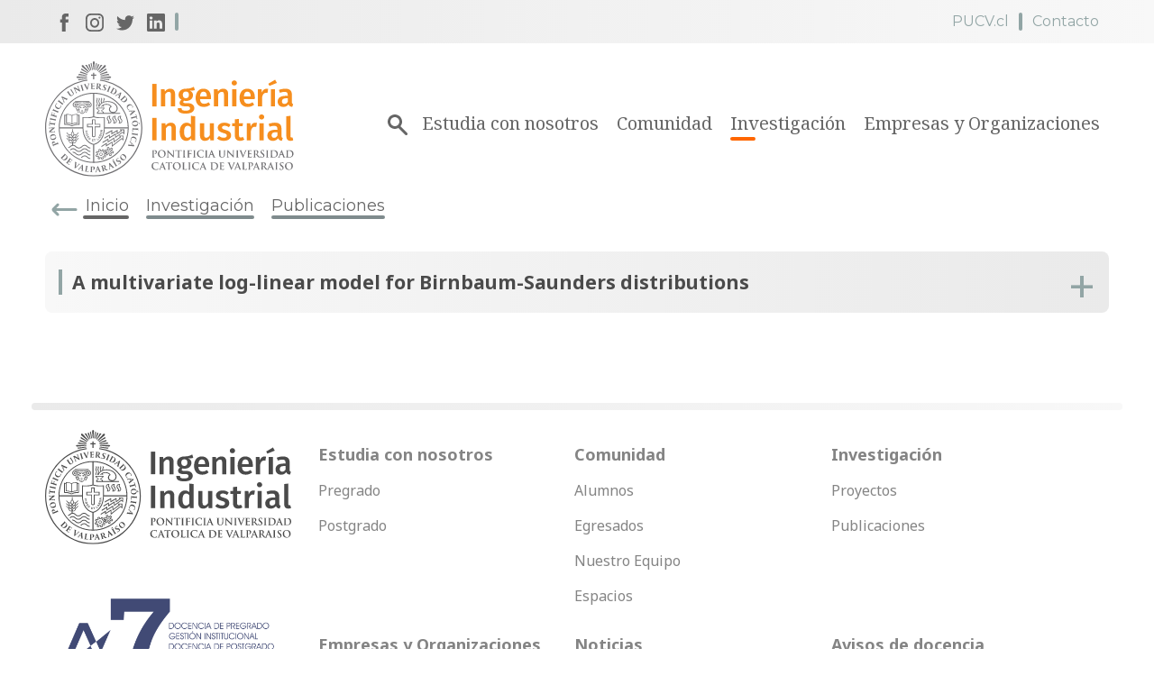

--- FILE ---
content_type: text/html; charset=UTF-8
request_url: https://eii.pucv.cl/investigacion/publicaciones/a-multivariate-log-linear-model-for-birnbaum-saunders-distributions/
body_size: 7488
content:
<!DOCTYPE html>
<html>
  <head>
    <meta charset="utf-8">
    <meta http-equiv="X-UA-Compatible" content="IE=edge">
    <meta name="viewport" content="width=device-width, initial-scale=1">
    <meta http-equiv="X-UA-Compatible" content="ie=edge">
        <title>A multivariate log-linear model for Birnbaum-Saunders distributions</title>
    <meta property="og:url" content="https://eii.pucv.cl/investigacion/publicaciones/a-multivariate-log-linear-model-for-birnbaum-saunders-distributions/">
    <meta property="og:image" content="https://eii.pucv.cl/wp-content/themes/pucv-eii-theme/assets/images/fb-share-pucv-eii.jpg"/>
    <meta property="og:title" content="A multivariate log-linear model for Birnbaum-Saunders distributions">
    <meta property="og:description" content="Escuela Ingeniería Industrial PUCV"/>
    <meta name="twitter:title" content="A multivariate log-linear model for Birnbaum-Saunders distributions">
        <meta property="fb:app_id" content="1695087237240443">
    <meta property="og:type" content="website"/>
    <meta property="og:site_name" content="Escuela Ingeniería Industrial PUCV"/> 
    <meta property="og:locale" content="es_ES"/>
    <link rel="shortcut icon" type="image/png" href="https://eii.pucv.cl/wp-content/themes/pucv-eii-theme/assets/images/favicon.png"/> 
    <link rel="stylesheet" type="text/css" href="https://eii.pucv.cl/wp-content/themes/pucv-eii-theme/assets/css/main.min.css?v=1.0.3">
    <script type="text/javascript">
      const siteURL = 'https://eii.pucv.cl';
      const fbAppID = '1695087237240443';
    </script>
    <script type="text/javascript" src="https://eii.pucv.cl/wp-content/themes/pucv-eii-theme/assets/js/dist/main.js?v=1.0.3"></script>
    <meta name='robots' content='index, follow, max-image-preview:large, max-snippet:-1, max-video-preview:-1' />

	<!-- This site is optimized with the Yoast SEO Premium plugin v26.3 (Yoast SEO v26.8) - https://yoast.com/product/yoast-seo-premium-wordpress/ -->
	<link rel="canonical" href="https://eii.pucv.cl/investigacion/publicaciones/a-multivariate-log-linear-model-for-birnbaum-saunders-distributions/" />
	<meta property="og:locale" content="es_ES" />
	<meta property="og:type" content="article" />
	<meta property="og:title" content="A multivariate log-linear model for Birnbaum-Saunders distributions" />
	<meta property="og:url" content="https://eii.pucv.cl/investigacion/publicaciones/a-multivariate-log-linear-model-for-birnbaum-saunders-distributions/" />
	<meta property="og:site_name" content="Escuela Ingeniería Industrial PUCV" />
	<meta name="twitter:card" content="summary_large_image" />
	<script type="application/ld+json" class="yoast-schema-graph">{"@context":"https://schema.org","@graph":[{"@type":"WebPage","@id":"https://eii.pucv.cl/investigacion/publicaciones/a-multivariate-log-linear-model-for-birnbaum-saunders-distributions/","url":"https://eii.pucv.cl/investigacion/publicaciones/a-multivariate-log-linear-model-for-birnbaum-saunders-distributions/","name":"A multivariate log-linear model for Birnbaum-Saunders distributions - Escuela Ingeniería Industrial PUCV","isPartOf":{"@id":"https://eii.pucv.cl/#website"},"datePublished":"2018-06-14T14:41:04+00:00","breadcrumb":{"@id":"https://eii.pucv.cl/investigacion/publicaciones/a-multivariate-log-linear-model-for-birnbaum-saunders-distributions/#breadcrumb"},"inLanguage":"es","potentialAction":[{"@type":"ReadAction","target":["https://eii.pucv.cl/investigacion/publicaciones/a-multivariate-log-linear-model-for-birnbaum-saunders-distributions/"]}]},{"@type":"BreadcrumbList","@id":"https://eii.pucv.cl/investigacion/publicaciones/a-multivariate-log-linear-model-for-birnbaum-saunders-distributions/#breadcrumb","itemListElement":[{"@type":"ListItem","position":1,"name":"Home","item":"https://eii.pucv.cl/"},{"@type":"ListItem","position":2,"name":"A multivariate log-linear model for Birnbaum-Saunders distributions"}]},{"@type":"WebSite","@id":"https://eii.pucv.cl/#website","url":"https://eii.pucv.cl/","name":"Escuela Ingeniería Industrial PUCV","description":"Escuela Ingeniería Industrial PUCV","potentialAction":[{"@type":"SearchAction","target":{"@type":"EntryPoint","urlTemplate":"https://eii.pucv.cl/?s={search_term_string}"},"query-input":{"@type":"PropertyValueSpecification","valueRequired":true,"valueName":"search_term_string"}}],"inLanguage":"es"}]}</script>
	<!-- / Yoast SEO Premium plugin. -->


<link rel="alternate" title="oEmbed (JSON)" type="application/json+oembed" href="https://eii.pucv.cl/wp-json/oembed/1.0/embed?url=https%3A%2F%2Feii.pucv.cl%2Finvestigacion%2Fpublicaciones%2Fa-multivariate-log-linear-model-for-birnbaum-saunders-distributions%2F" />
<link rel="alternate" title="oEmbed (XML)" type="text/xml+oembed" href="https://eii.pucv.cl/wp-json/oembed/1.0/embed?url=https%3A%2F%2Feii.pucv.cl%2Finvestigacion%2Fpublicaciones%2Fa-multivariate-log-linear-model-for-birnbaum-saunders-distributions%2F&#038;format=xml" />
<style id='wp-img-auto-sizes-contain-inline-css' type='text/css'>
img:is([sizes=auto i],[sizes^="auto," i]){contain-intrinsic-size:3000px 1500px}
/*# sourceURL=wp-img-auto-sizes-contain-inline-css */
</style>
<style id='wp-emoji-styles-inline-css' type='text/css'>

	img.wp-smiley, img.emoji {
		display: inline !important;
		border: none !important;
		box-shadow: none !important;
		height: 1em !important;
		width: 1em !important;
		margin: 0 0.07em !important;
		vertical-align: -0.1em !important;
		background: none !important;
		padding: 0 !important;
	}
/*# sourceURL=wp-emoji-styles-inline-css */
</style>
<link rel='stylesheet' id='wp-block-library-css' href='https://eii.pucv.cl/wp-includes/css/dist/block-library/style.min.css?ver=6.9' type='text/css' media='all' />
<style id='global-styles-inline-css' type='text/css'>
:root{--wp--preset--aspect-ratio--square: 1;--wp--preset--aspect-ratio--4-3: 4/3;--wp--preset--aspect-ratio--3-4: 3/4;--wp--preset--aspect-ratio--3-2: 3/2;--wp--preset--aspect-ratio--2-3: 2/3;--wp--preset--aspect-ratio--16-9: 16/9;--wp--preset--aspect-ratio--9-16: 9/16;--wp--preset--color--black: #000000;--wp--preset--color--cyan-bluish-gray: #abb8c3;--wp--preset--color--white: #ffffff;--wp--preset--color--pale-pink: #f78da7;--wp--preset--color--vivid-red: #cf2e2e;--wp--preset--color--luminous-vivid-orange: #ff6900;--wp--preset--color--luminous-vivid-amber: #fcb900;--wp--preset--color--light-green-cyan: #7bdcb5;--wp--preset--color--vivid-green-cyan: #00d084;--wp--preset--color--pale-cyan-blue: #8ed1fc;--wp--preset--color--vivid-cyan-blue: #0693e3;--wp--preset--color--vivid-purple: #9b51e0;--wp--preset--gradient--vivid-cyan-blue-to-vivid-purple: linear-gradient(135deg,rgb(6,147,227) 0%,rgb(155,81,224) 100%);--wp--preset--gradient--light-green-cyan-to-vivid-green-cyan: linear-gradient(135deg,rgb(122,220,180) 0%,rgb(0,208,130) 100%);--wp--preset--gradient--luminous-vivid-amber-to-luminous-vivid-orange: linear-gradient(135deg,rgb(252,185,0) 0%,rgb(255,105,0) 100%);--wp--preset--gradient--luminous-vivid-orange-to-vivid-red: linear-gradient(135deg,rgb(255,105,0) 0%,rgb(207,46,46) 100%);--wp--preset--gradient--very-light-gray-to-cyan-bluish-gray: linear-gradient(135deg,rgb(238,238,238) 0%,rgb(169,184,195) 100%);--wp--preset--gradient--cool-to-warm-spectrum: linear-gradient(135deg,rgb(74,234,220) 0%,rgb(151,120,209) 20%,rgb(207,42,186) 40%,rgb(238,44,130) 60%,rgb(251,105,98) 80%,rgb(254,248,76) 100%);--wp--preset--gradient--blush-light-purple: linear-gradient(135deg,rgb(255,206,236) 0%,rgb(152,150,240) 100%);--wp--preset--gradient--blush-bordeaux: linear-gradient(135deg,rgb(254,205,165) 0%,rgb(254,45,45) 50%,rgb(107,0,62) 100%);--wp--preset--gradient--luminous-dusk: linear-gradient(135deg,rgb(255,203,112) 0%,rgb(199,81,192) 50%,rgb(65,88,208) 100%);--wp--preset--gradient--pale-ocean: linear-gradient(135deg,rgb(255,245,203) 0%,rgb(182,227,212) 50%,rgb(51,167,181) 100%);--wp--preset--gradient--electric-grass: linear-gradient(135deg,rgb(202,248,128) 0%,rgb(113,206,126) 100%);--wp--preset--gradient--midnight: linear-gradient(135deg,rgb(2,3,129) 0%,rgb(40,116,252) 100%);--wp--preset--font-size--small: 13px;--wp--preset--font-size--medium: 20px;--wp--preset--font-size--large: 36px;--wp--preset--font-size--x-large: 42px;--wp--preset--spacing--20: 0.44rem;--wp--preset--spacing--30: 0.67rem;--wp--preset--spacing--40: 1rem;--wp--preset--spacing--50: 1.5rem;--wp--preset--spacing--60: 2.25rem;--wp--preset--spacing--70: 3.38rem;--wp--preset--spacing--80: 5.06rem;--wp--preset--shadow--natural: 6px 6px 9px rgba(0, 0, 0, 0.2);--wp--preset--shadow--deep: 12px 12px 50px rgba(0, 0, 0, 0.4);--wp--preset--shadow--sharp: 6px 6px 0px rgba(0, 0, 0, 0.2);--wp--preset--shadow--outlined: 6px 6px 0px -3px rgb(255, 255, 255), 6px 6px rgb(0, 0, 0);--wp--preset--shadow--crisp: 6px 6px 0px rgb(0, 0, 0);}:where(.is-layout-flex){gap: 0.5em;}:where(.is-layout-grid){gap: 0.5em;}body .is-layout-flex{display: flex;}.is-layout-flex{flex-wrap: wrap;align-items: center;}.is-layout-flex > :is(*, div){margin: 0;}body .is-layout-grid{display: grid;}.is-layout-grid > :is(*, div){margin: 0;}:where(.wp-block-columns.is-layout-flex){gap: 2em;}:where(.wp-block-columns.is-layout-grid){gap: 2em;}:where(.wp-block-post-template.is-layout-flex){gap: 1.25em;}:where(.wp-block-post-template.is-layout-grid){gap: 1.25em;}.has-black-color{color: var(--wp--preset--color--black) !important;}.has-cyan-bluish-gray-color{color: var(--wp--preset--color--cyan-bluish-gray) !important;}.has-white-color{color: var(--wp--preset--color--white) !important;}.has-pale-pink-color{color: var(--wp--preset--color--pale-pink) !important;}.has-vivid-red-color{color: var(--wp--preset--color--vivid-red) !important;}.has-luminous-vivid-orange-color{color: var(--wp--preset--color--luminous-vivid-orange) !important;}.has-luminous-vivid-amber-color{color: var(--wp--preset--color--luminous-vivid-amber) !important;}.has-light-green-cyan-color{color: var(--wp--preset--color--light-green-cyan) !important;}.has-vivid-green-cyan-color{color: var(--wp--preset--color--vivid-green-cyan) !important;}.has-pale-cyan-blue-color{color: var(--wp--preset--color--pale-cyan-blue) !important;}.has-vivid-cyan-blue-color{color: var(--wp--preset--color--vivid-cyan-blue) !important;}.has-vivid-purple-color{color: var(--wp--preset--color--vivid-purple) !important;}.has-black-background-color{background-color: var(--wp--preset--color--black) !important;}.has-cyan-bluish-gray-background-color{background-color: var(--wp--preset--color--cyan-bluish-gray) !important;}.has-white-background-color{background-color: var(--wp--preset--color--white) !important;}.has-pale-pink-background-color{background-color: var(--wp--preset--color--pale-pink) !important;}.has-vivid-red-background-color{background-color: var(--wp--preset--color--vivid-red) !important;}.has-luminous-vivid-orange-background-color{background-color: var(--wp--preset--color--luminous-vivid-orange) !important;}.has-luminous-vivid-amber-background-color{background-color: var(--wp--preset--color--luminous-vivid-amber) !important;}.has-light-green-cyan-background-color{background-color: var(--wp--preset--color--light-green-cyan) !important;}.has-vivid-green-cyan-background-color{background-color: var(--wp--preset--color--vivid-green-cyan) !important;}.has-pale-cyan-blue-background-color{background-color: var(--wp--preset--color--pale-cyan-blue) !important;}.has-vivid-cyan-blue-background-color{background-color: var(--wp--preset--color--vivid-cyan-blue) !important;}.has-vivid-purple-background-color{background-color: var(--wp--preset--color--vivid-purple) !important;}.has-black-border-color{border-color: var(--wp--preset--color--black) !important;}.has-cyan-bluish-gray-border-color{border-color: var(--wp--preset--color--cyan-bluish-gray) !important;}.has-white-border-color{border-color: var(--wp--preset--color--white) !important;}.has-pale-pink-border-color{border-color: var(--wp--preset--color--pale-pink) !important;}.has-vivid-red-border-color{border-color: var(--wp--preset--color--vivid-red) !important;}.has-luminous-vivid-orange-border-color{border-color: var(--wp--preset--color--luminous-vivid-orange) !important;}.has-luminous-vivid-amber-border-color{border-color: var(--wp--preset--color--luminous-vivid-amber) !important;}.has-light-green-cyan-border-color{border-color: var(--wp--preset--color--light-green-cyan) !important;}.has-vivid-green-cyan-border-color{border-color: var(--wp--preset--color--vivid-green-cyan) !important;}.has-pale-cyan-blue-border-color{border-color: var(--wp--preset--color--pale-cyan-blue) !important;}.has-vivid-cyan-blue-border-color{border-color: var(--wp--preset--color--vivid-cyan-blue) !important;}.has-vivid-purple-border-color{border-color: var(--wp--preset--color--vivid-purple) !important;}.has-vivid-cyan-blue-to-vivid-purple-gradient-background{background: var(--wp--preset--gradient--vivid-cyan-blue-to-vivid-purple) !important;}.has-light-green-cyan-to-vivid-green-cyan-gradient-background{background: var(--wp--preset--gradient--light-green-cyan-to-vivid-green-cyan) !important;}.has-luminous-vivid-amber-to-luminous-vivid-orange-gradient-background{background: var(--wp--preset--gradient--luminous-vivid-amber-to-luminous-vivid-orange) !important;}.has-luminous-vivid-orange-to-vivid-red-gradient-background{background: var(--wp--preset--gradient--luminous-vivid-orange-to-vivid-red) !important;}.has-very-light-gray-to-cyan-bluish-gray-gradient-background{background: var(--wp--preset--gradient--very-light-gray-to-cyan-bluish-gray) !important;}.has-cool-to-warm-spectrum-gradient-background{background: var(--wp--preset--gradient--cool-to-warm-spectrum) !important;}.has-blush-light-purple-gradient-background{background: var(--wp--preset--gradient--blush-light-purple) !important;}.has-blush-bordeaux-gradient-background{background: var(--wp--preset--gradient--blush-bordeaux) !important;}.has-luminous-dusk-gradient-background{background: var(--wp--preset--gradient--luminous-dusk) !important;}.has-pale-ocean-gradient-background{background: var(--wp--preset--gradient--pale-ocean) !important;}.has-electric-grass-gradient-background{background: var(--wp--preset--gradient--electric-grass) !important;}.has-midnight-gradient-background{background: var(--wp--preset--gradient--midnight) !important;}.has-small-font-size{font-size: var(--wp--preset--font-size--small) !important;}.has-medium-font-size{font-size: var(--wp--preset--font-size--medium) !important;}.has-large-font-size{font-size: var(--wp--preset--font-size--large) !important;}.has-x-large-font-size{font-size: var(--wp--preset--font-size--x-large) !important;}
/*# sourceURL=global-styles-inline-css */
</style>

<style id='classic-theme-styles-inline-css' type='text/css'>
/*! This file is auto-generated */
.wp-block-button__link{color:#fff;background-color:#32373c;border-radius:9999px;box-shadow:none;text-decoration:none;padding:calc(.667em + 2px) calc(1.333em + 2px);font-size:1.125em}.wp-block-file__button{background:#32373c;color:#fff;text-decoration:none}
/*# sourceURL=/wp-includes/css/classic-themes.min.css */
</style>
<link rel='stylesheet' id='wpml-blocks-css' href='https://eii.pucv.cl/wp-content/plugins/sitepress-multilingual-cms/dist/css/blocks/styles.css?ver=4.6.14' type='text/css' media='all' />
<link rel='stylesheet' id='wpml-legacy-horizontal-list-0-css' href='https://eii.pucv.cl/wp-content/plugins/sitepress-multilingual-cms/templates/language-switchers/legacy-list-horizontal/style.min.css?ver=1' type='text/css' media='all' />
<link rel="https://api.w.org/" href="https://eii.pucv.cl/wp-json/" /><link rel="EditURI" type="application/rsd+xml" title="RSD" href="https://eii.pucv.cl/xmlrpc.php?rsd" />
<meta name="generator" content="WordPress 6.9" />
<link rel='shortlink' href='https://eii.pucv.cl/?p=6396' />
<meta name="generator" content="WPML ver:4.6.14 stt:1,2;" />
<!-- Google Tag Manager -->
<script>(function(w,d,s,l,i){w[l]=w[l]||[];w[l].push({'gtm.start':
new Date().getTime(),event:'gtm.js'});var f=d.getElementsByTagName(s)[0],
j=d.createElement(s),dl=l!='dataLayer'?'&l='+l:'';j.async=true;j.src=
'https://www.googletagmanager.com/gtm.js?id='+i+dl;f.parentNode.insertBefore(j,f);
})(window,document,'script','dataLayer','GTM-WBCLX2J');</script>
<!-- End Google Tag Manager -->
		<link rel="icon" href="https://eii.pucv.cl/wp-content/uploads/2018/04/cropped-log1.2-1-32x32.jpg" sizes="32x32" />
<link rel="icon" href="https://eii.pucv.cl/wp-content/uploads/2018/04/cropped-log1.2-1-192x192.jpg" sizes="192x192" />
<link rel="apple-touch-icon" href="https://eii.pucv.cl/wp-content/uploads/2018/04/cropped-log1.2-1-180x180.jpg" />
<meta name="msapplication-TileImage" content="https://eii.pucv.cl/wp-content/uploads/2018/04/cropped-log1.2-1-270x270.jpg" />
  </head>
  <body>
    <!-- Global site tag (gtag.js) - Google Analytics -->
    <script async src="https://www.googletagmanager.com/gtag/js?id=UA-27224243-2"></script>
    <script>
      window.dataLayer = window.dataLayer || [];
      function gtag(){dataLayer.push(arguments);}
      gtag('js', new Date());

      gtag('config', 'UA-27224243-2');
    </script>
    <header>
                        <div class="container-fluid pre-header">
        <div class="row justify-content-end no-gutters">
          <div class="col-xl-7 order-12 order-md-1 col-lg-12">
            <ul class="pre-header__list">
                            <li class="pre-header__item pre-header__item--rrss"> 
                                  <a class="pre-header__link" href="https://www.facebook.com/Ingenieria.Industrial.pucv" target="_blank"> 
                    <img class="icon" src="https://eii.pucv.cl/wp-content/themes/pucv-eii-theme/assets/images/icons/social/facebook-dark.svg" alt="Facebook"> 
                  </a>
                                                  <a class="pre-header__link" href="https://www.instagram.com/eiipucv" target="_blank">
                    <img class="icon" src="https://eii.pucv.cl/wp-content/themes/pucv-eii-theme/assets/images/icons/social/instagram-dark.svg" alt="Instagram">
                  </a>
                                                  <a class="pre-header__link" href="https://https://x.com/eiipucv" target="_blank"> 
                    <img class="icon" src="https://eii.pucv.cl/wp-content/themes/pucv-eii-theme/assets/images/icons/social/twitter-dark.svg" alt="Twitter"> 
                  </a>
                                                  <a class="pre-header__link" href="https://www.linkedin.com/company/escuela-de-ingenier%C3%ADa-industrial" target="_blank"> 
                    <img class="icon" src="https://eii.pucv.cl/wp-content/themes/pucv-eii-theme/assets/images/icons/social/linkedin-dark.svg" alt="LinkedIn"> 
                  </a>
                              </li>
                                                        <li class="pre-header__item pre-header__item--rrss visible-xs">
                                <a class="pre-header__link" href="https://www.facebook.com/Ingenieria.Industrial.pucv" target="_blank"> 
                  <img class="icon" src="https://eii.pucv.cl/wp-content/themes/pucv-eii-theme/assets/images/icons/social/facebook-dark.svg" alt=""> 
                </a>
                                                  <a class="pre-header__link" href="https://www.instagram.com/eiipucv" target="_blank">
                    <img class="icon" src="https://eii.pucv.cl/wp-content/themes/pucv-eii-theme/assets/images/icons/social/instagram-dark.svg" alt="Instagram">
                  </a>
                                                <a class="pre-header__link" href="https://https://x.com/eiipucv" target="_blank"> 
                  <img class="icon" src="https://eii.pucv.cl/wp-content/themes/pucv-eii-theme/assets/images/icons/social/twitter-dark.svg" alt=""> 
                </a>
                                                <a class="pre-header__link" href="https://www.linkedin.com/company/escuela-de-ingenier%C3%ADa-industrial" target="_blank"> 
                  <img class="icon" src="https://eii.pucv.cl/wp-content/themes/pucv-eii-theme/assets/images/icons/social/linkedin-dark.svg" alt=""> 
                </a>
                              </li>
                          </ul>
          </div>
          <div class="col-xl-5 order-1 order-md-12 col-lg-12">
                          <ul class="pre-header__list pre-header__list--right"> 
                                  <li class="pre-header__item">
                    <a class="pre-header__link" href="http://www.pucv.cl">PUCV.cl</a>
                  </li>
                                  <li class="pre-header__item">
                    <a class="pre-header__link" href="http://eii.pucv.cl/contacto/">Contacto</a>
                  </li>
                                                              </ul>
                      </div>
        </div>
      </div>
      <div class="container-fluid header header--white">
        <div class="row align-items-center no-gutters">
          <div class="col-md-3 col-12">
            <a class="header-logo" href="https://eii.pucv.cl">
              <img class="header-logo__image header-logo__image--black" src="https://eii.pucv.cl/wp-content/themes/pucv-eii-theme/assets/images/logo-pucveii-white.svg" alt="PUCV" />
              <img class="header-logo__image header-logo__image--orange" src="https://eii.pucv.cl/wp-content/themes/pucv-eii-theme/assets/images/logo-pucveii.svg" alt="PUCV" />
            </a>
          </div>
            
          <div class="col-md col-12"> 
            <div class="search"> 
              <div class="search__image"></div>
              <form class="search__form" method="GET" action="https://eii.pucv.cl">
                <input class="search__input" type="text" name="s" value="" placeholder="Escribe aquí y presiona enter..."> 
              </form> 
            </div> 
            <div class="list-container">
                              <ul class="header__list">
                                                        <li class="header__item">
                        <a class="header__link " href="https://serindustrialpucv.cl/">
                          Estudia con nosotros                        </a>
                    </li>
                                                        <li class="header__item">
                        <a class="header__link " href="http://eii.pucv.cl/comunidad/">
                          Comunidad                        </a>
                    </li>
                                                        <li class="header__item">
                        <a class="header__link header__link--current" href="http://eii.pucv.cl/investigacion/">
                          Investigación                        </a>
                    </li>
                                                        <li class="header__item">
                        <a class="header__link " href="http://eii.pucv.cl/empresas-y-organizaciones/">
                          Empresas y Organizaciones                        </a>
                    </li>
                                    <span class="clear"></span>
                </ul>
                          </div>
          </div>
        </div>
      </div>
    </header><div class="container-fluid">
  <div class="row">
    <div class="col-lg-8">
      <div class="breadcrumb">
        <a class="breadcrumb__item breadcrumb__item--return" href="https://eii.pucv.cl">Inicio</a>
                            <a class="breadcrumb__item breadcrumb__item--return" href="https://eii.pucv.cl/investigacion/">
            Investigación          </a>
                    <a class="breadcrumb__item breadcrumb__item--return" href="https://eii.pucv.cl/investigacion/publicaciones/">
            Publicaciones          </a>
                  
        
              </div>
    </div>
  </div>
</div>

<section>
  <div class="container-fluid">
    <div class="row">
      <div class="col-12">
        <div class="project-block">
                  <h4 class="project-block__heading">A multivariate log-linear model for Birnbaum-Saunders distributions</h4>
                    <div class="project-block__container">
                                    <div class="project-block__item">
              <p class="project-block__title">Revista</p>
              <p class="project-block__text">IEEE Transactions on Reliability</p>
            </div>
                                                <div class="project-block__item project-block__item--half">
              <p class="project-block__title">Año</p>
              <p class="project-block__text">2016</p>
            </div>
                                                                                    <div class="project-block__item">
              <p class="project-block__title">Autor(es)</p>
              <p class="project-block__text">
                                                                                        <a href="https://eii.pucv.cl/investigacion/investigadores/victor-leiva-sanchez/">Víctor Leiva Sánchez</a>
                                                                                          <a href="javascript:;">Marchant, C.</a>
                                                                                          <a href="javascript:;">Cysneiros, F.</a>
                                                </p>
            </div>
                                  </div>
        </div>
      </div>
    </div>
  </div>
</section>
        <footer class="footer">
      <div class="container-fluid">
        <div class="row footer__border">
          <div class="col-md-3">
            <img class="footer__logo footer__logo--escuela" src="https://eii.pucv.cl/wp-content/themes/pucv-eii-theme/assets/images/logo-pucveii-black.svg" alt="Ingenieria Industrial">
                                    <img class="footer__logo footer__logo--escuela" src="https://eii.pucv.cl/wp-content/uploads/2022/03/logo-acreditacion-7-anos-pucv_Mesa-de-trabajo-1-copia-1024x576.png" alt="Logo">
                      </div>
          <div class="col-md-9">
            <div class="footer-dropdown">
              <div class="footer-dropdown__button">Mapa del sitio</div>
              <div class="footer-dropdown__content">
                                  <ul class="footer__list">
                    <li class="footer__item">
                        <a class="footer__link footer__link--first" href="http://eii.pucv.cl/estudia-con-nosotros/">
                            Estudia con nosotros                        </a>
                    </li>
                                                                        <li class="footer__item">
                                <a class="footer__link" href="http://eii.pucv.cl/estudia-con-nosotros/pregrado/">
                                    Pregrado                                </a>
                            </li>
                                                    <li class="footer__item">
                                <a class="footer__link" href="http://eii.pucv.cl/estudia-con-nosotros/postgrado/">
                                    Postgrado                                </a>
                            </li>
                                                              </ul>
                                  <ul class="footer__list">
                    <li class="footer__item">
                        <a class="footer__link footer__link--first" href="http://eii.pucv.cl/comunidad/">
                            Comunidad                        </a>
                    </li>
                                                                        <li class="footer__item">
                                <a class="footer__link" href="http://eii.pucv.cl/comunidad/alumnos/">
                                    Alumnos                                </a>
                            </li>
                                                    <li class="footer__item">
                                <a class="footer__link" href="http://eii.pucv.cl/comunidad/egresados/">
                                    Egresados                                </a>
                            </li>
                                                    <li class="footer__item">
                                <a class="footer__link" href="http://eii.pucv.cl/comunidad/nuestro-equipo/">
                                    Nuestro Equipo                                </a>
                            </li>
                                                    <li class="footer__item">
                                <a class="footer__link" href="http://eii.pucv.cl/comunidad/espacios/">
                                    Espacios                                </a>
                            </li>
                                                              </ul>
                                  <ul class="footer__list">
                    <li class="footer__item">
                        <a class="footer__link footer__link--first" href="http://eii.pucv.cl/investigacion/">
                            Investigación                        </a>
                    </li>
                                                                        <li class="footer__item">
                                <a class="footer__link" href="http://eii.pucv.cl/investigacion/proyectos/">
                                    Proyectos                                </a>
                            </li>
                                                    <li class="footer__item">
                                <a class="footer__link" href="http://eii.pucv.cl/investigacion/publicaciones/">
                                    Publicaciones                                </a>
                            </li>
                                                              </ul>
                                  <ul class="footer__list">
                    <li class="footer__item">
                        <a class="footer__link footer__link--first" href="http://eii.pucv.cl/empresas-y-organizaciones/">
                            Empresas y Organizaciones                        </a>
                    </li>
                                      </ul>
                                  <ul class="footer__list">
                    <li class="footer__item">
                        <a class="footer__link footer__link--first" href="http://eii.pucv.cl/noticias/">
                            Noticias                        </a>
                    </li>
                                      </ul>
                                  <ul class="footer__list">
                    <li class="footer__item">
                        <a class="footer__link footer__link--first" href="http://eii.pucv.cl/agenda/">
                            Avisos de docencia                        </a>
                    </li>
                                      </ul>
                                  <ul class="footer__list">
                    <li class="footer__item">
                        <a class="footer__link footer__link--first" href="http://eii.pucv.cl/contacto/">
                            Contacto                        </a>
                    </li>
                                      </ul>
                                  <ul class="footer__list">
                    <li class="footer__item">
                        <a class="footer__link footer__link--first" href="http://www.pucv.cl/">
                            PUCV.cl                        </a>
                    </li>
                                      </ul>
                                  <ul class="footer__list">
                    <li class="footer__item">
                        <a class="footer__link footer__link--first" href="">
                                                    </a>
                    </li>
                                      </ul>
                              </div>
            </div>
          </div>
        </div>
        <div class="row">
          <div class="col-xl-9 offset-xl-3 col-md-12">
            <div class="footer__contact">
              <h4 class="footer__title">Escuela de Ingeniería Industrial PUCV</h4>
                            <!-- buttons -->
                            <a class="button button--complementary button--orange" href="https://goo.gl/maps/4ky3LeAw6R12" target="_blank">Av. Brasil 2241, Valparaíso-Chile</a>
                                          <a class="button button--complementary button--orange" href="tel:+56 (32) 227 3701">Tel: +56 (32) 227 3701</a>
                                                        <a class="button button--complementary button--orange" href="javascript:void();">Código Postal: 2362807</a>
                                          <a class="button button--complementary button--orange" href="mailto:eii@ucv.cl">Email: eii@pucv.cl</a>
                          </div>
          </div>
        </div>
        <div class="row">
          <div class="col-12">
            <img class="footer__logo--ilogica" src="https://eii.pucv.cl/wp-content/themes/pucv-eii-theme/assets/images/logo-ilogica-credits.svg" alt="Ilogica">
          </div>
        </div>
      </div>
      <script type="speculationrules">
{"prefetch":[{"source":"document","where":{"and":[{"href_matches":"/*"},{"not":{"href_matches":["/wp-*.php","/wp-admin/*","/wp-content/uploads/*","/wp-content/*","/wp-content/plugins/*","/wp-content/themes/pucv-eii-theme/*","/*\\?(.+)"]}},{"not":{"selector_matches":"a[rel~=\"nofollow\"]"}},{"not":{"selector_matches":".no-prefetch, .no-prefetch a"}}]},"eagerness":"conservative"}]}
</script>
<!-- Google Tag Manager (noscript) -->
<noscript><iframe src="https://www.googletagmanager.com/ns.html?id=GTM-WBCLX2J"
height="0" width="0" style="display:none;visibility:hidden"></iframe></noscript>
<!-- End Google Tag Manager (noscript) -->
		<script id="wp-emoji-settings" type="application/json">
{"baseUrl":"https://s.w.org/images/core/emoji/17.0.2/72x72/","ext":".png","svgUrl":"https://s.w.org/images/core/emoji/17.0.2/svg/","svgExt":".svg","source":{"concatemoji":"https://eii.pucv.cl/wp-includes/js/wp-emoji-release.min.js?ver=6.9"}}
</script>
<script type="module">
/* <![CDATA[ */
/*! This file is auto-generated */
const a=JSON.parse(document.getElementById("wp-emoji-settings").textContent),o=(window._wpemojiSettings=a,"wpEmojiSettingsSupports"),s=["flag","emoji"];function i(e){try{var t={supportTests:e,timestamp:(new Date).valueOf()};sessionStorage.setItem(o,JSON.stringify(t))}catch(e){}}function c(e,t,n){e.clearRect(0,0,e.canvas.width,e.canvas.height),e.fillText(t,0,0);t=new Uint32Array(e.getImageData(0,0,e.canvas.width,e.canvas.height).data);e.clearRect(0,0,e.canvas.width,e.canvas.height),e.fillText(n,0,0);const a=new Uint32Array(e.getImageData(0,0,e.canvas.width,e.canvas.height).data);return t.every((e,t)=>e===a[t])}function p(e,t){e.clearRect(0,0,e.canvas.width,e.canvas.height),e.fillText(t,0,0);var n=e.getImageData(16,16,1,1);for(let e=0;e<n.data.length;e++)if(0!==n.data[e])return!1;return!0}function u(e,t,n,a){switch(t){case"flag":return n(e,"\ud83c\udff3\ufe0f\u200d\u26a7\ufe0f","\ud83c\udff3\ufe0f\u200b\u26a7\ufe0f")?!1:!n(e,"\ud83c\udde8\ud83c\uddf6","\ud83c\udde8\u200b\ud83c\uddf6")&&!n(e,"\ud83c\udff4\udb40\udc67\udb40\udc62\udb40\udc65\udb40\udc6e\udb40\udc67\udb40\udc7f","\ud83c\udff4\u200b\udb40\udc67\u200b\udb40\udc62\u200b\udb40\udc65\u200b\udb40\udc6e\u200b\udb40\udc67\u200b\udb40\udc7f");case"emoji":return!a(e,"\ud83e\u1fac8")}return!1}function f(e,t,n,a){let r;const o=(r="undefined"!=typeof WorkerGlobalScope&&self instanceof WorkerGlobalScope?new OffscreenCanvas(300,150):document.createElement("canvas")).getContext("2d",{willReadFrequently:!0}),s=(o.textBaseline="top",o.font="600 32px Arial",{});return e.forEach(e=>{s[e]=t(o,e,n,a)}),s}function r(e){var t=document.createElement("script");t.src=e,t.defer=!0,document.head.appendChild(t)}a.supports={everything:!0,everythingExceptFlag:!0},new Promise(t=>{let n=function(){try{var e=JSON.parse(sessionStorage.getItem(o));if("object"==typeof e&&"number"==typeof e.timestamp&&(new Date).valueOf()<e.timestamp+604800&&"object"==typeof e.supportTests)return e.supportTests}catch(e){}return null}();if(!n){if("undefined"!=typeof Worker&&"undefined"!=typeof OffscreenCanvas&&"undefined"!=typeof URL&&URL.createObjectURL&&"undefined"!=typeof Blob)try{var e="postMessage("+f.toString()+"("+[JSON.stringify(s),u.toString(),c.toString(),p.toString()].join(",")+"));",a=new Blob([e],{type:"text/javascript"});const r=new Worker(URL.createObjectURL(a),{name:"wpTestEmojiSupports"});return void(r.onmessage=e=>{i(n=e.data),r.terminate(),t(n)})}catch(e){}i(n=f(s,u,c,p))}t(n)}).then(e=>{for(const n in e)a.supports[n]=e[n],a.supports.everything=a.supports.everything&&a.supports[n],"flag"!==n&&(a.supports.everythingExceptFlag=a.supports.everythingExceptFlag&&a.supports[n]);var t;a.supports.everythingExceptFlag=a.supports.everythingExceptFlag&&!a.supports.flag,a.supports.everything||((t=a.source||{}).concatemoji?r(t.concatemoji):t.wpemoji&&t.twemoji&&(r(t.twemoji),r(t.wpemoji)))});
//# sourceURL=https://eii.pucv.cl/wp-includes/js/wp-emoji-loader.min.js
/* ]]> */
</script>
    </footer>
  </body>
</html>


--- FILE ---
content_type: text/css
request_url: https://eii.pucv.cl/wp-content/themes/pucv-eii-theme/assets/css/main.min.css?v=1.0.3
body_size: 11647
content:
/*!
 * Bootstrap Grid v4.0.0-beta.3 (https://getbootstrap.com)
 * Copyright 2011-2017 The Bootstrap Authors
 * Copyright 2011-2017 Twitter, Inc.
 * Licensed under MIT (https://github.com/twbs/bootstrap/blob/master/LICENSE)
 */@import url("https://fonts.googleapis.com/css?family=Montserrat:300,300i,400,400i,500|Noto+Sans:400,700|Noto+Serif:400,400i");html{box-sizing:border-box}*,:after,:before{box-sizing:inherit}.container{width:100%;padding-right:15px;padding-left:15px;margin-right:auto;margin-left:auto}@media (min-width:576px){.container{max-width:540px}}@media (min-width:768px){.container{max-width:720px}}@media (min-width:992px){.container{max-width:960px}}@media (min-width:1200px){.container{max-width:1140px}}.container-fluid{padding-right:15px;padding-left:15px;margin-right:auto;margin-left:auto}.row{display:-ms-flexbox;display:flex;-ms-flex-wrap:wrap;flex-wrap:wrap;margin-right:-15px;margin-left:-15px}.no-gutters{margin-right:0;margin-left:0}.no-gutters>.col,.no-gutters>[class*=col-]{padding-right:0;padding-left:0}.col,.col-1,.col-2,.col-3,.col-4,.col-5,.col-6,.col-7,.col-8,.col-9,.col-10,.col-11,.col-12,.col-auto,.col-lg,.col-lg-1,.col-lg-2,.col-lg-3,.col-lg-4,.col-lg-5,.col-lg-6,.col-lg-7,.col-lg-8,.col-lg-9,.col-lg-10,.col-lg-11,.col-lg-12,.col-lg-auto,.col-md,.col-md-1,.col-md-2,.col-md-3,.col-md-4,.col-md-5,.col-md-6,.col-md-7,.col-md-8,.col-md-9,.col-md-10,.col-md-11,.col-md-12,.col-md-auto,.col-sm,.col-sm-1,.col-sm-2,.col-sm-3,.col-sm-4,.col-sm-5,.col-sm-6,.col-sm-7,.col-sm-8,.col-sm-9,.col-sm-10,.col-sm-11,.col-sm-12,.col-sm-auto,.col-xl,.col-xl-1,.col-xl-2,.col-xl-3,.col-xl-4,.col-xl-5,.col-xl-6,.col-xl-7,.col-xl-8,.col-xl-9,.col-xl-10,.col-xl-11,.col-xl-12,.col-xl-auto{position:relative;width:100%;min-height:1px;padding-right:15px;padding-left:15px}.col{-ms-flex-preferred-size:0;flex-basis:0;-ms-flex-positive:1;flex-grow:1;max-width:100%}.col-auto{-ms-flex:0 0 auto;flex:0 0 auto;width:auto;max-width:none}.col-1{-ms-flex:0 0 8.33333%;flex:0 0 8.33333%;max-width:8.33333%}.col-2{-ms-flex:0 0 16.66667%;flex:0 0 16.66667%;max-width:16.66667%}.col-3{-ms-flex:0 0 25%;flex:0 0 25%;max-width:25%}.col-4{-ms-flex:0 0 33.33333%;flex:0 0 33.33333%;max-width:33.33333%}.col-5{-ms-flex:0 0 41.66667%;flex:0 0 41.66667%;max-width:41.66667%}.col-6{-ms-flex:0 0 50%;flex:0 0 50%;max-width:50%}.col-7{-ms-flex:0 0 58.33333%;flex:0 0 58.33333%;max-width:58.33333%}.col-8{-ms-flex:0 0 66.66667%;flex:0 0 66.66667%;max-width:66.66667%}.col-9{-ms-flex:0 0 75%;flex:0 0 75%;max-width:75%}.col-10{-ms-flex:0 0 83.33333%;flex:0 0 83.33333%;max-width:83.33333%}.col-11{-ms-flex:0 0 91.66667%;flex:0 0 91.66667%;max-width:91.66667%}.col-12{-ms-flex:0 0 100%;flex:0 0 100%;max-width:100%}.order-first{-ms-flex-order:-1;order:-1}.order-1{-ms-flex-order:1;order:1}.order-2{-ms-flex-order:2;order:2}.order-3{-ms-flex-order:3;order:3}.order-4{-ms-flex-order:4;order:4}.order-5{-ms-flex-order:5;order:5}.order-6{-ms-flex-order:6;order:6}.order-7{-ms-flex-order:7;order:7}.order-8{-ms-flex-order:8;order:8}.order-9{-ms-flex-order:9;order:9}.order-10{-ms-flex-order:10;order:10}.order-11{-ms-flex-order:11;order:11}.order-12{-ms-flex-order:12;order:12}.offset-1{margin-left:8.33333%}.offset-2{margin-left:16.66667%}.offset-3{margin-left:25%}.offset-4{margin-left:33.33333%}.offset-5{margin-left:41.66667%}.offset-6{margin-left:50%}.offset-7{margin-left:58.33333%}.offset-8{margin-left:66.66667%}.offset-9{margin-left:75%}.offset-10{margin-left:83.33333%}.offset-11{margin-left:91.66667%}@media (min-width:576px){.col-sm{-ms-flex-preferred-size:0;flex-basis:0;-ms-flex-positive:1;flex-grow:1;max-width:100%}.col-sm-auto{-ms-flex:0 0 auto;flex:0 0 auto;width:auto;max-width:none}.col-sm-1{-ms-flex:0 0 8.33333%;flex:0 0 8.33333%;max-width:8.33333%}.col-sm-2{-ms-flex:0 0 16.66667%;flex:0 0 16.66667%;max-width:16.66667%}.col-sm-3{-ms-flex:0 0 25%;flex:0 0 25%;max-width:25%}.col-sm-4{-ms-flex:0 0 33.33333%;flex:0 0 33.33333%;max-width:33.33333%}.col-sm-5{-ms-flex:0 0 41.66667%;flex:0 0 41.66667%;max-width:41.66667%}.col-sm-6{-ms-flex:0 0 50%;flex:0 0 50%;max-width:50%}.col-sm-7{-ms-flex:0 0 58.33333%;flex:0 0 58.33333%;max-width:58.33333%}.col-sm-8{-ms-flex:0 0 66.66667%;flex:0 0 66.66667%;max-width:66.66667%}.col-sm-9{-ms-flex:0 0 75%;flex:0 0 75%;max-width:75%}.col-sm-10{-ms-flex:0 0 83.33333%;flex:0 0 83.33333%;max-width:83.33333%}.col-sm-11{-ms-flex:0 0 91.66667%;flex:0 0 91.66667%;max-width:91.66667%}.col-sm-12{-ms-flex:0 0 100%;flex:0 0 100%;max-width:100%}.order-sm-first{-ms-flex-order:-1;order:-1}.order-sm-1{-ms-flex-order:1;order:1}.order-sm-2{-ms-flex-order:2;order:2}.order-sm-3{-ms-flex-order:3;order:3}.order-sm-4{-ms-flex-order:4;order:4}.order-sm-5{-ms-flex-order:5;order:5}.order-sm-6{-ms-flex-order:6;order:6}.order-sm-7{-ms-flex-order:7;order:7}.order-sm-8{-ms-flex-order:8;order:8}.order-sm-9{-ms-flex-order:9;order:9}.order-sm-10{-ms-flex-order:10;order:10}.order-sm-11{-ms-flex-order:11;order:11}.order-sm-12{-ms-flex-order:12;order:12}.offset-sm-0{margin-left:0}.offset-sm-1{margin-left:8.33333%}.offset-sm-2{margin-left:16.66667%}.offset-sm-3{margin-left:25%}.offset-sm-4{margin-left:33.33333%}.offset-sm-5{margin-left:41.66667%}.offset-sm-6{margin-left:50%}.offset-sm-7{margin-left:58.33333%}.offset-sm-8{margin-left:66.66667%}.offset-sm-9{margin-left:75%}.offset-sm-10{margin-left:83.33333%}.offset-sm-11{margin-left:91.66667%}}@media (min-width:768px){.col-md{-ms-flex-preferred-size:0;flex-basis:0;-ms-flex-positive:1;flex-grow:1;max-width:100%}.col-md-auto{-ms-flex:0 0 auto;flex:0 0 auto;width:auto;max-width:none}.col-md-1{-ms-flex:0 0 8.33333%;flex:0 0 8.33333%;max-width:8.33333%}.col-md-2{-ms-flex:0 0 16.66667%;flex:0 0 16.66667%;max-width:16.66667%}.col-md-3{-ms-flex:0 0 25%;flex:0 0 25%;max-width:25%}.col-md-4{-ms-flex:0 0 33.33333%;flex:0 0 33.33333%;max-width:33.33333%}.col-md-5{-ms-flex:0 0 41.66667%;flex:0 0 41.66667%;max-width:41.66667%}.col-md-6{-ms-flex:0 0 50%;flex:0 0 50%;max-width:50%}.col-md-7{-ms-flex:0 0 58.33333%;flex:0 0 58.33333%;max-width:58.33333%}.col-md-8{-ms-flex:0 0 66.66667%;flex:0 0 66.66667%;max-width:66.66667%}.col-md-9{-ms-flex:0 0 75%;flex:0 0 75%;max-width:75%}.col-md-10{-ms-flex:0 0 83.33333%;flex:0 0 83.33333%;max-width:83.33333%}.col-md-11{-ms-flex:0 0 91.66667%;flex:0 0 91.66667%;max-width:91.66667%}.col-md-12{-ms-flex:0 0 100%;flex:0 0 100%;max-width:100%}.order-md-first{-ms-flex-order:-1;order:-1}.order-md-1{-ms-flex-order:1;order:1}.order-md-2{-ms-flex-order:2;order:2}.order-md-3{-ms-flex-order:3;order:3}.order-md-4{-ms-flex-order:4;order:4}.order-md-5{-ms-flex-order:5;order:5}.order-md-6{-ms-flex-order:6;order:6}.order-md-7{-ms-flex-order:7;order:7}.order-md-8{-ms-flex-order:8;order:8}.order-md-9{-ms-flex-order:9;order:9}.order-md-10{-ms-flex-order:10;order:10}.order-md-11{-ms-flex-order:11;order:11}.order-md-12{-ms-flex-order:12;order:12}.offset-md-0{margin-left:0}.offset-md-1{margin-left:8.33333%}.offset-md-2{margin-left:16.66667%}.offset-md-3{margin-left:25%}.offset-md-4{margin-left:33.33333%}.offset-md-5{margin-left:41.66667%}.offset-md-6{margin-left:50%}.offset-md-7{margin-left:58.33333%}.offset-md-8{margin-left:66.66667%}.offset-md-9{margin-left:75%}.offset-md-10{margin-left:83.33333%}.offset-md-11{margin-left:91.66667%}}@media (min-width:992px){.col-lg{-ms-flex-preferred-size:0;flex-basis:0;-ms-flex-positive:1;flex-grow:1;max-width:100%}.col-lg-auto{-ms-flex:0 0 auto;flex:0 0 auto;width:auto;max-width:none}.col-lg-1{-ms-flex:0 0 8.33333%;flex:0 0 8.33333%;max-width:8.33333%}.col-lg-2{-ms-flex:0 0 16.66667%;flex:0 0 16.66667%;max-width:16.66667%}.col-lg-3{-ms-flex:0 0 25%;flex:0 0 25%;max-width:25%}.col-lg-4{-ms-flex:0 0 33.33333%;flex:0 0 33.33333%;max-width:33.33333%}.col-lg-5{-ms-flex:0 0 41.66667%;flex:0 0 41.66667%;max-width:41.66667%}.col-lg-6{-ms-flex:0 0 50%;flex:0 0 50%;max-width:50%}.col-lg-7{-ms-flex:0 0 58.33333%;flex:0 0 58.33333%;max-width:58.33333%}.col-lg-8{-ms-flex:0 0 66.66667%;flex:0 0 66.66667%;max-width:66.66667%}.col-lg-9{-ms-flex:0 0 75%;flex:0 0 75%;max-width:75%}.col-lg-10{-ms-flex:0 0 83.33333%;flex:0 0 83.33333%;max-width:83.33333%}.col-lg-11{-ms-flex:0 0 91.66667%;flex:0 0 91.66667%;max-width:91.66667%}.col-lg-12{-ms-flex:0 0 100%;flex:0 0 100%;max-width:100%}.order-lg-first{-ms-flex-order:-1;order:-1}.order-lg-1{-ms-flex-order:1;order:1}.order-lg-2{-ms-flex-order:2;order:2}.order-lg-3{-ms-flex-order:3;order:3}.order-lg-4{-ms-flex-order:4;order:4}.order-lg-5{-ms-flex-order:5;order:5}.order-lg-6{-ms-flex-order:6;order:6}.order-lg-7{-ms-flex-order:7;order:7}.order-lg-8{-ms-flex-order:8;order:8}.order-lg-9{-ms-flex-order:9;order:9}.order-lg-10{-ms-flex-order:10;order:10}.order-lg-11{-ms-flex-order:11;order:11}.order-lg-12{-ms-flex-order:12;order:12}.offset-lg-0{margin-left:0}.offset-lg-1{margin-left:8.33333%}.offset-lg-2{margin-left:16.66667%}.offset-lg-3{margin-left:25%}.offset-lg-4{margin-left:33.33333%}.offset-lg-5{margin-left:41.66667%}.offset-lg-6{margin-left:50%}.offset-lg-7{margin-left:58.33333%}.offset-lg-8{margin-left:66.66667%}.offset-lg-9{margin-left:75%}.offset-lg-10{margin-left:83.33333%}.offset-lg-11{margin-left:91.66667%}}@media (min-width:1200px){.col-xl{-ms-flex-preferred-size:0;flex-basis:0;-ms-flex-positive:1;flex-grow:1;max-width:100%}.col-xl-auto{-ms-flex:0 0 auto;flex:0 0 auto;width:auto;max-width:none}.col-xl-1{-ms-flex:0 0 8.33333%;flex:0 0 8.33333%;max-width:8.33333%}.col-xl-2{-ms-flex:0 0 16.66667%;flex:0 0 16.66667%;max-width:16.66667%}.col-xl-3{-ms-flex:0 0 25%;flex:0 0 25%;max-width:25%}.col-xl-4{-ms-flex:0 0 33.33333%;flex:0 0 33.33333%;max-width:33.33333%}.col-xl-5{-ms-flex:0 0 41.66667%;flex:0 0 41.66667%;max-width:41.66667%}.col-xl-6{-ms-flex:0 0 50%;flex:0 0 50%;max-width:50%}.col-xl-7{-ms-flex:0 0 58.33333%;flex:0 0 58.33333%;max-width:58.33333%}.col-xl-8{-ms-flex:0 0 66.66667%;flex:0 0 66.66667%;max-width:66.66667%}.col-xl-9{-ms-flex:0 0 75%;flex:0 0 75%;max-width:75%}.col-xl-10{-ms-flex:0 0 83.33333%;flex:0 0 83.33333%;max-width:83.33333%}.col-xl-11{-ms-flex:0 0 91.66667%;flex:0 0 91.66667%;max-width:91.66667%}.col-xl-12{-ms-flex:0 0 100%;flex:0 0 100%;max-width:100%}.order-xl-first{-ms-flex-order:-1;order:-1}.order-xl-1{-ms-flex-order:1;order:1}.order-xl-2{-ms-flex-order:2;order:2}.order-xl-3{-ms-flex-order:3;order:3}.order-xl-4{-ms-flex-order:4;order:4}.order-xl-5{-ms-flex-order:5;order:5}.order-xl-6{-ms-flex-order:6;order:6}.order-xl-7{-ms-flex-order:7;order:7}.order-xl-8{-ms-flex-order:8;order:8}.order-xl-9{-ms-flex-order:9;order:9}.order-xl-10{-ms-flex-order:10;order:10}.order-xl-11{-ms-flex-order:11;order:11}.order-xl-12{-ms-flex-order:12;order:12}.offset-xl-0{margin-left:0}.offset-xl-1{margin-left:8.33333%}.offset-xl-2{margin-left:16.66667%}.offset-xl-3{margin-left:25%}.offset-xl-4{margin-left:33.33333%}.offset-xl-5{margin-left:41.66667%}.offset-xl-6{margin-left:50%}.offset-xl-7{margin-left:58.33333%}.offset-xl-8{margin-left:66.66667%}.offset-xl-9{margin-left:75%}.offset-xl-10{margin-left:83.33333%}.offset-xl-11{margin-left:91.66667%}}.flex-row{-ms-flex-direction:row!important;flex-direction:row!important}.flex-column{-ms-flex-direction:column!important;flex-direction:column!important}.flex-row-reverse{-ms-flex-direction:row-reverse!important;flex-direction:row-reverse!important}.flex-column-reverse{-ms-flex-direction:column-reverse!important;flex-direction:column-reverse!important}.flex-wrap{-ms-flex-wrap:wrap!important;flex-wrap:wrap!important}.flex-nowrap{-ms-flex-wrap:nowrap!important;flex-wrap:nowrap!important}.flex-wrap-reverse{-ms-flex-wrap:wrap-reverse!important;flex-wrap:wrap-reverse!important}.justify-content-start{-ms-flex-pack:start!important;justify-content:flex-start!important}.justify-content-end{-ms-flex-pack:end!important;justify-content:flex-end!important}.justify-content-center{-ms-flex-pack:center!important;justify-content:center!important}.justify-content-between{-ms-flex-pack:justify!important;justify-content:space-between!important}.justify-content-around{-ms-flex-pack:distribute!important;justify-content:space-around!important}.align-items-start{-ms-flex-align:start!important;align-items:flex-start!important}.align-items-end{-ms-flex-align:end!important;align-items:flex-end!important}.align-items-center{-ms-flex-align:center!important;align-items:center!important}.align-items-baseline{-ms-flex-align:baseline!important;align-items:baseline!important}.align-items-stretch{-ms-flex-align:stretch!important;align-items:stretch!important}.align-content-start{-ms-flex-line-pack:start!important;align-content:flex-start!important}.align-content-end{-ms-flex-line-pack:end!important;align-content:flex-end!important}.align-content-center{-ms-flex-line-pack:center!important;align-content:center!important}.align-content-between{-ms-flex-line-pack:justify!important;align-content:space-between!important}.align-content-around{-ms-flex-line-pack:distribute!important;align-content:space-around!important}.align-content-stretch{-ms-flex-line-pack:stretch!important;align-content:stretch!important}.align-self-auto{-ms-flex-item-align:auto!important;-ms-grid-row-align:auto!important;align-self:auto!important}.align-self-start{-ms-flex-item-align:start!important;align-self:flex-start!important}.align-self-end{-ms-flex-item-align:end!important;align-self:flex-end!important}.align-self-center{-ms-flex-item-align:center!important;-ms-grid-row-align:center!important;align-self:center!important}.align-self-baseline{-ms-flex-item-align:baseline!important;align-self:baseline!important}.align-self-stretch{-ms-flex-item-align:stretch!important;-ms-grid-row-align:stretch!important;align-self:stretch!important}@media (min-width:576px){.flex-sm-row{-ms-flex-direction:row!important;flex-direction:row!important}.flex-sm-column{-ms-flex-direction:column!important;flex-direction:column!important}.flex-sm-row-reverse{-ms-flex-direction:row-reverse!important;flex-direction:row-reverse!important}.flex-sm-column-reverse{-ms-flex-direction:column-reverse!important;flex-direction:column-reverse!important}.flex-sm-wrap{-ms-flex-wrap:wrap!important;flex-wrap:wrap!important}.flex-sm-nowrap{-ms-flex-wrap:nowrap!important;flex-wrap:nowrap!important}.flex-sm-wrap-reverse{-ms-flex-wrap:wrap-reverse!important;flex-wrap:wrap-reverse!important}.justify-content-sm-start{-ms-flex-pack:start!important;justify-content:flex-start!important}.justify-content-sm-end{-ms-flex-pack:end!important;justify-content:flex-end!important}.justify-content-sm-center{-ms-flex-pack:center!important;justify-content:center!important}.justify-content-sm-between{-ms-flex-pack:justify!important;justify-content:space-between!important}.justify-content-sm-around{-ms-flex-pack:distribute!important;justify-content:space-around!important}.align-items-sm-start{-ms-flex-align:start!important;align-items:flex-start!important}.align-items-sm-end{-ms-flex-align:end!important;align-items:flex-end!important}.align-items-sm-center{-ms-flex-align:center!important;align-items:center!important}.align-items-sm-baseline{-ms-flex-align:baseline!important;align-items:baseline!important}.align-items-sm-stretch{-ms-flex-align:stretch!important;align-items:stretch!important}.align-content-sm-start{-ms-flex-line-pack:start!important;align-content:flex-start!important}.align-content-sm-end{-ms-flex-line-pack:end!important;align-content:flex-end!important}.align-content-sm-center{-ms-flex-line-pack:center!important;align-content:center!important}.align-content-sm-between{-ms-flex-line-pack:justify!important;align-content:space-between!important}.align-content-sm-around{-ms-flex-line-pack:distribute!important;align-content:space-around!important}.align-content-sm-stretch{-ms-flex-line-pack:stretch!important;align-content:stretch!important}.align-self-sm-auto{-ms-flex-item-align:auto!important;-ms-grid-row-align:auto!important;align-self:auto!important}.align-self-sm-start{-ms-flex-item-align:start!important;align-self:flex-start!important}.align-self-sm-end{-ms-flex-item-align:end!important;align-self:flex-end!important}.align-self-sm-center{-ms-flex-item-align:center!important;-ms-grid-row-align:center!important;align-self:center!important}.align-self-sm-baseline{-ms-flex-item-align:baseline!important;align-self:baseline!important}.align-self-sm-stretch{-ms-flex-item-align:stretch!important;-ms-grid-row-align:stretch!important;align-self:stretch!important}}@media (min-width:768px){.flex-md-row{-ms-flex-direction:row!important;flex-direction:row!important}.flex-md-column{-ms-flex-direction:column!important;flex-direction:column!important}.flex-md-row-reverse{-ms-flex-direction:row-reverse!important;flex-direction:row-reverse!important}.flex-md-column-reverse{-ms-flex-direction:column-reverse!important;flex-direction:column-reverse!important}.flex-md-wrap{-ms-flex-wrap:wrap!important;flex-wrap:wrap!important}.flex-md-nowrap{-ms-flex-wrap:nowrap!important;flex-wrap:nowrap!important}.flex-md-wrap-reverse{-ms-flex-wrap:wrap-reverse!important;flex-wrap:wrap-reverse!important}.justify-content-md-start{-ms-flex-pack:start!important;justify-content:flex-start!important}.justify-content-md-end{-ms-flex-pack:end!important;justify-content:flex-end!important}.justify-content-md-center{-ms-flex-pack:center!important;justify-content:center!important}.justify-content-md-between{-ms-flex-pack:justify!important;justify-content:space-between!important}.justify-content-md-around{-ms-flex-pack:distribute!important;justify-content:space-around!important}.align-items-md-start{-ms-flex-align:start!important;align-items:flex-start!important}.align-items-md-end{-ms-flex-align:end!important;align-items:flex-end!important}.align-items-md-center{-ms-flex-align:center!important;align-items:center!important}.align-items-md-baseline{-ms-flex-align:baseline!important;align-items:baseline!important}.align-items-md-stretch{-ms-flex-align:stretch!important;align-items:stretch!important}.align-content-md-start{-ms-flex-line-pack:start!important;align-content:flex-start!important}.align-content-md-end{-ms-flex-line-pack:end!important;align-content:flex-end!important}.align-content-md-center{-ms-flex-line-pack:center!important;align-content:center!important}.align-content-md-between{-ms-flex-line-pack:justify!important;align-content:space-between!important}.align-content-md-around{-ms-flex-line-pack:distribute!important;align-content:space-around!important}.align-content-md-stretch{-ms-flex-line-pack:stretch!important;align-content:stretch!important}.align-self-md-auto{-ms-flex-item-align:auto!important;-ms-grid-row-align:auto!important;align-self:auto!important}.align-self-md-start{-ms-flex-item-align:start!important;align-self:flex-start!important}.align-self-md-end{-ms-flex-item-align:end!important;align-self:flex-end!important}.align-self-md-center{-ms-flex-item-align:center!important;-ms-grid-row-align:center!important;align-self:center!important}.align-self-md-baseline{-ms-flex-item-align:baseline!important;align-self:baseline!important}.align-self-md-stretch{-ms-flex-item-align:stretch!important;-ms-grid-row-align:stretch!important;align-self:stretch!important}}@media (min-width:992px){.flex-lg-row{-ms-flex-direction:row!important;flex-direction:row!important}.flex-lg-column{-ms-flex-direction:column!important;flex-direction:column!important}.flex-lg-row-reverse{-ms-flex-direction:row-reverse!important;flex-direction:row-reverse!important}.flex-lg-column-reverse{-ms-flex-direction:column-reverse!important;flex-direction:column-reverse!important}.flex-lg-wrap{-ms-flex-wrap:wrap!important;flex-wrap:wrap!important}.flex-lg-nowrap{-ms-flex-wrap:nowrap!important;flex-wrap:nowrap!important}.flex-lg-wrap-reverse{-ms-flex-wrap:wrap-reverse!important;flex-wrap:wrap-reverse!important}.justify-content-lg-start{-ms-flex-pack:start!important;justify-content:flex-start!important}.justify-content-lg-end{-ms-flex-pack:end!important;justify-content:flex-end!important}.justify-content-lg-center{-ms-flex-pack:center!important;justify-content:center!important}.justify-content-lg-between{-ms-flex-pack:justify!important;justify-content:space-between!important}.justify-content-lg-around{-ms-flex-pack:distribute!important;justify-content:space-around!important}.align-items-lg-start{-ms-flex-align:start!important;align-items:flex-start!important}.align-items-lg-end{-ms-flex-align:end!important;align-items:flex-end!important}.align-items-lg-center{-ms-flex-align:center!important;align-items:center!important}.align-items-lg-baseline{-ms-flex-align:baseline!important;align-items:baseline!important}.align-items-lg-stretch{-ms-flex-align:stretch!important;align-items:stretch!important}.align-content-lg-start{-ms-flex-line-pack:start!important;align-content:flex-start!important}.align-content-lg-end{-ms-flex-line-pack:end!important;align-content:flex-end!important}.align-content-lg-center{-ms-flex-line-pack:center!important;align-content:center!important}.align-content-lg-between{-ms-flex-line-pack:justify!important;align-content:space-between!important}.align-content-lg-around{-ms-flex-line-pack:distribute!important;align-content:space-around!important}.align-content-lg-stretch{-ms-flex-line-pack:stretch!important;align-content:stretch!important}.align-self-lg-auto{-ms-flex-item-align:auto!important;-ms-grid-row-align:auto!important;align-self:auto!important}.align-self-lg-start{-ms-flex-item-align:start!important;align-self:flex-start!important}.align-self-lg-end{-ms-flex-item-align:end!important;align-self:flex-end!important}.align-self-lg-center{-ms-flex-item-align:center!important;-ms-grid-row-align:center!important;align-self:center!important}.align-self-lg-baseline{-ms-flex-item-align:baseline!important;align-self:baseline!important}.align-self-lg-stretch{-ms-flex-item-align:stretch!important;-ms-grid-row-align:stretch!important;align-self:stretch!important}}@media (min-width:1200px){.flex-xl-row{-ms-flex-direction:row!important;flex-direction:row!important}.flex-xl-column{-ms-flex-direction:column!important;flex-direction:column!important}.flex-xl-row-reverse{-ms-flex-direction:row-reverse!important;flex-direction:row-reverse!important}.flex-xl-column-reverse{-ms-flex-direction:column-reverse!important;flex-direction:column-reverse!important}.flex-xl-wrap{-ms-flex-wrap:wrap!important;flex-wrap:wrap!important}.flex-xl-nowrap{-ms-flex-wrap:nowrap!important;flex-wrap:nowrap!important}.flex-xl-wrap-reverse{-ms-flex-wrap:wrap-reverse!important;flex-wrap:wrap-reverse!important}.justify-content-xl-start{-ms-flex-pack:start!important;justify-content:flex-start!important}.justify-content-xl-end{-ms-flex-pack:end!important;justify-content:flex-end!important}.justify-content-xl-center{-ms-flex-pack:center!important;justify-content:center!important}.justify-content-xl-between{-ms-flex-pack:justify!important;justify-content:space-between!important}.justify-content-xl-around{-ms-flex-pack:distribute!important;justify-content:space-around!important}.align-items-xl-start{-ms-flex-align:start!important;align-items:flex-start!important}.align-items-xl-end{-ms-flex-align:end!important;align-items:flex-end!important}.align-items-xl-center{-ms-flex-align:center!important;align-items:center!important}.align-items-xl-baseline{-ms-flex-align:baseline!important;align-items:baseline!important}.align-items-xl-stretch{-ms-flex-align:stretch!important;align-items:stretch!important}.align-content-xl-start{-ms-flex-line-pack:start!important;align-content:flex-start!important}.align-content-xl-end{-ms-flex-line-pack:end!important;align-content:flex-end!important}.align-content-xl-center{-ms-flex-line-pack:center!important;align-content:center!important}.align-content-xl-between{-ms-flex-line-pack:justify!important;align-content:space-between!important}.align-content-xl-around{-ms-flex-line-pack:distribute!important;align-content:space-around!important}.align-content-xl-stretch{-ms-flex-line-pack:stretch!important;align-content:stretch!important}.align-self-xl-auto{-ms-flex-item-align:auto!important;-ms-grid-row-align:auto!important;align-self:auto!important}.align-self-xl-start{-ms-flex-item-align:start!important;align-self:flex-start!important}.align-self-xl-end{-ms-flex-item-align:end!important;align-self:flex-end!important}.align-self-xl-center{-ms-flex-item-align:center!important;-ms-grid-row-align:center!important;align-self:center!important}.align-self-xl-baseline{-ms-flex-item-align:baseline!important;align-self:baseline!important}.align-self-xl-stretch{-ms-flex-item-align:stretch!important;-ms-grid-row-align:stretch!important;align-self:stretch!important}}

/*!
 * Bootstrap Reboot v4.0.0-beta.3 (https://getbootstrap.com)
 * Copyright 2011-2017 The Bootstrap Authors
 * Copyright 2011-2017 Twitter, Inc.
 * Licensed under MIT (https://github.com/twbs/bootstrap/blob/master/LICENSE)
 * Forked from Normalize.css, licensed MIT (https://github.com/necolas/normalize.css/blob/master/LICENSE.md)
 */*,:after,:before{box-sizing:border-box}html{font-family:sans-serif;line-height:1.15;-webkit-text-size-adjust:100%;-ms-text-size-adjust:100%;-ms-overflow-style:scrollbar;-webkit-tap-highlight-color:transparent}@-ms-viewport{width:device-width}article,aside,dialog,figcaption,figure,footer,header,hgroup,main,nav,section{display:block}body{margin:0;font-family:-apple-system,BlinkMacSystemFont,Segoe UI,Roboto,Helvetica Neue,Arial,sans-serif;font-size:1rem;font-weight:400;line-height:1.5;color:#212529;text-align:left;background-color:#fff}[tabindex="-1"]:focus{outline:0!important}hr{box-sizing:content-box;height:0;overflow:visible}h1,h2,h3,h4,h5,h6{margin-top:0;margin-bottom:.5rem}p{margin-top:0;margin-bottom:1rem}abbr[data-original-title],abbr[title]{text-decoration:underline;text-decoration:underline dotted;cursor:help;border-bottom:0}address{font-style:normal;line-height:inherit}address,dl,ol,ul{margin-bottom:1rem}dl,ol,ul{margin-top:0}ol ol,ol ul,ul ol,ul ul{margin-bottom:0}dt{font-weight:700}dd{margin-bottom:.5rem;margin-left:0}blockquote{margin:0 0 1rem}dfn{font-style:italic}b,strong{font-weight:bolder}small{font-size:80%}sub,sup{position:relative;font-size:75%;line-height:0;vertical-align:baseline}sub{bottom:-.25em}sup{top:-.5em}a{color:#007bff;text-decoration:none;background-color:transparent;-webkit-text-decoration-skip:objects}a:hover{color:#0056b3;text-decoration:underline}a:not([href]):not([tabindex]),a:not([href]):not([tabindex]):focus,a:not([href]):not([tabindex]):hover{color:inherit;text-decoration:none}a:not([href]):not([tabindex]):focus{outline:0}code,kbd,pre,samp{font-family:monospace,monospace;font-size:1em}pre{margin-top:0;margin-bottom:1rem;overflow:auto;-ms-overflow-style:scrollbar}figure{margin:0 0 1rem}img{vertical-align:middle;border-style:none}svg:not(:root){overflow:hidden}[role=button],a,area,button,input:not([type=range]),label,select,summary,textarea{-ms-touch-action:manipulation;touch-action:manipulation}table{border-collapse:collapse}caption{padding-top:.75rem;padding-bottom:.75rem;color:#868e96;text-align:left;caption-side:bottom}th{text-align:inherit}label{display:inline-block;margin-bottom:.5rem}button{border-radius:0}button:focus{outline:1px dotted;outline:5px auto -webkit-focus-ring-color}button,input,optgroup,select,textarea{margin:0;font-family:inherit;font-size:inherit;line-height:inherit}button,input{overflow:visible}button,select{text-transform:none}[type=reset],[type=submit],button,html [type=button]{-webkit-appearance:button}[type=button]::-moz-focus-inner,[type=reset]::-moz-focus-inner,[type=submit]::-moz-focus-inner,button::-moz-focus-inner{padding:0;border-style:none}input[type=checkbox],input[type=radio]{box-sizing:border-box;padding:0}input[type=date],input[type=datetime-local],input[type=month],input[type=time]{-webkit-appearance:listbox}textarea{overflow:auto;resize:vertical}fieldset{min-width:0;padding:0;margin:0;border:0}legend{display:block;width:100%;max-width:100%;padding:0;margin-bottom:.5rem;font-size:1.5rem;line-height:inherit;color:inherit;white-space:normal}progress{vertical-align:baseline}[type=number]::-webkit-inner-spin-button,[type=number]::-webkit-outer-spin-button{height:auto}[type=search]{outline-offset:-2px;-webkit-appearance:none}[type=search]::-webkit-search-cancel-button,[type=search]::-webkit-search-decoration{-webkit-appearance:none}::-webkit-file-upload-button{font:inherit;-webkit-appearance:button}output{display:inline-block}summary{display:list-item;cursor:pointer}template{display:none}[hidden]{display:none!important}.w-25{width:25%!important}.w-50{width:50%!important}.w-75{width:75%!important}.w-100{width:100%!important}.h-25{height:25%!important}.h-50{height:50%!important}.h-75{height:75%!important}.h-100{height:100%!important}.mw-100{max-width:100%!important}.mh-100{max-height:100%!important}.slick-slider{box-sizing:border-box;-webkit-user-select:none;-moz-user-select:none;-ms-user-select:none;user-select:none;-webkit-touch-callout:none;-khtml-user-select:none;-ms-touch-action:pan-y;touch-action:pan-y;-webkit-tap-highlight-color:transparent}.slick-list,.slick-slider{position:relative;display:block}.slick-list{overflow:hidden;margin:0;padding:0}.slick-list:focus{outline:none}.slick-list.dragging{cursor:pointer;cursor:hand}.slick-slider .slick-list,.slick-slider .slick-track{transform:translateZ(0)}.slick-track{position:relative;top:0;left:0;display:block;margin-left:auto;margin-right:auto}.slick-track:after,.slick-track:before{display:table;content:""}.slick-track:after{clear:both}.slick-loading .slick-track{visibility:hidden}.slick-slide{display:none;float:left;height:100%;min-height:1px}[dir=rtl] .slick-slide{float:right}.slick-slide img{display:block}.slick-slide.slick-loading img{display:none}.slick-slide.dragging img{pointer-events:none}.slick-initialized .slick-slide{display:block}.slick-loading .slick-slide{visibility:hidden}.slick-vertical .slick-slide{display:block;height:auto;border:1px solid transparent}.slick-arrow.slick-hidden{display:none}h1,h2,h3,h4,h5,h6{margin:0;padding:0;font-weight:400}h1,h2{font-size:48px;line-height:56px}@media (max-width:767.99px){h2{font-size:28px;line-height:32px}}h3{font-size:36px;line-height:42px}@media (max-width:767.99px){h3{font-size:24px;line-height:33px}}h4{font-size:28px;line-height:38px}@media (max-width:767.99px){h4{font-size:20px;line-height:24px}}h5{font-size:25px;line-height:29px}h6{font-size:20px;line-height:25px}p{font-size:24px;line-height:38px;margin:0;font-weight:300}@media (max-width:767.99px){p{font-size:18px;line-height:22px}}a{font-size:24px;line-height:38px}ol,ul{padding:0;margin:0}img,ol,ul{vertical-align:top}img{max-width:100%;height:auto}blockquote *{font-style:italic}section{padding:30px 0;position:relative}strong{font-weight:500}.video-container embed,.video-container iframe,.video-container object,.video-container video{position:absolute;top:0;left:0;min-width:100%;min-height:100%}.container-fluid{width:100%;max-width:1600px;padding:0 25px}@media (min-width:768px){.container-fluid{padding:0 50px}}.container{max-width:1440px;padding:0 35px}.clear{clear:left;display:block}::-webkit-scrollbar{width:0;background:transparent}.none{opacity:0;transition:opacity .4s ease-out}.slick-next,.slick-prev{height:42px;width:42px;color:transparent;border:none;position:absolute;left:0;bottom:0;padding:0;overflow:hidden;background-color:transparent;cursor:pointer}.slick-next:before,.slick-prev:before{content:"";background-image:url(../images/icons/arrow/left.svg);background-size:100%;display:block;width:42px;height:42px}.slick-track{margin-left:0}.slick-slide:active,.slick-slide:focus,.slick-slide:hover{outline:0}img.aligncenter{margin:0 auto;display:block}img.alignleft{float:left}img.alignright{float:right}body{font-family:Noto Sans,sans-serif}*{text-rendering:optimizeLegibility;-webkit-font-smoothing:antialiased;-moz-osx-font-smoothing:grayscale}.button{font-size:18px;line-height:24px;font-weight:600;color:#666;transition:all .3s ease 0s;margin-bottom:15px;display:inline-block;position:relative}.button:before{content:"";position:absolute;width:100%;height:4px;left:0;right:0;border-radius:8px}.button:hover{color:inherit;opacity:.6;text-decoration:none}.button--primary{padding:10px 20px;border-radius:4px;border:4px solid #19bc9d}.button--primary:before{width:0;height:0}.button--primary-blue{border:4px solid #297fb8}.button--secondary{padding:5px 0}.button--secondary:before{bottom:0;background-color:#7f8b8d}.button--complementary{font-size:14px;padding:5px 0}.button--complementary:before{top:0;background-color:#f60}.button--green:before{background-color:#19bc9d}.button--lightgray:before{background-color:#92a5a5}.button--blue:before{background-color:#297fb8}.button--orange:before{background-color:#f60}.button--gradient:before{background:linear-gradient(270deg,#f8f8f8,#eaeaea)}.label{font-size:14px;background-color:#666;padding:5px;border-radius:.25rem;vertical-align:middle}.label--green{background-color:#19bc9d;color:#fff}.label--flag{background-color:#7f8b8d;display:inline-block;width:32px;height:25px}.label--flag-es{content:url(../images/flag-cl.jpg)}.label--flag-en{content:url(../images/flag-uk.jpg)}.label--flag:hover{text-decoration:none}.label--disabled{opacity:.5}.progress-bar__progress{position:fixed;left:0;right:0;top:0;margin:0 auto;max-width:1600px;z-index:3;height:3px;width:100%;padding:0;-webkit-appearance:none;-moz-appearance:none;appearance:none;border:none;background-color:transparent;color:#92a5a5}.progress-bar__progress::-webkit-progress-bar{background-color:transparent}.progress-bar__progress::-webkit-progress-value{background-color:#92a5a5}.progress-bar__progress::-moz-progress-bar{background-color:#92a5a5}.featured-video{padding:0;margin-top:-170px;background-size:cover;background-position:50%;background-repeat:no-repeat}@media (max-width:767.99px){.featured-video--image video{display:none}}@media (max-width:991.99px){.featured-video{margin-top:-230px}}.featured-video .container-fluid,.featured-video__container{padding:0;position:relative}.featured-video .video-container{position:relative;padding-top:65.65%;overflow:hidden;padding-bottom:50px;height:0;width:100%;height:600px}@media (min-width:992px){.featured-video .video-container{padding-top:43.75%;padding-bottom:15px}}@media (max-width:767.99px){.featured-video .video-container{padding-top:65.65%;padding-bottom:200px}}@media (min-width:300px) and (max-width:480px){.featured-video .video-container{padding-top:100%;padding-bottom:200px}}.featured-video__container--title{position:absolute;z-index:2;top:50%;transform:translateY(-50%)}.featured-video__title{color:#fff;font-weight:600;padding-top:100px}@media (max-width:1199.99px){.featured-video__title{font-size:42px;line-height:46px}}@media (max-width:991.99px){.featured-video__title{font-size:36px;line-height:42px;padding:100px 25px 0}}@media (max-width:767.99px){.featured-video__title{word-break:break-word;-webkit-hyphens:auto;-ms-hyphens:auto;hyphens:auto}}@media (max-width:575.99px){.featured-video__title{font-size:28px;line-height:38px}}.filter-black{z-index:1}.featured-image{padding:0;margin-top:-206px;margin-bottom:40px}@media (max-width:991.99px){.featured-image{margin-top:-230px;margin-bottom:30px}}.featured-image .container-fluid{background-size:cover;background-position:50%;background-repeat:no-repeat;position:relative}.featured-image .container-fluid .row{height:400px}.featured-image--equipo .container-fluid{background-size:cover;background-position:50%;background-repeat:no-repeat}.featured-image--equipo .container-fluid .row{height:600px}.featured-image__container--title{padding:30px 15px}.featured-image__title{color:#fff;font-weight:600;position:relative;z-index:1;text-shadow:2px 2px 25px rgba(0,0,0,.6)}@media (max-width:767.99px){.featured-image__title{word-break:break-word;-webkit-hyphens:auto;-ms-hyphens:auto;hyphens:auto}}.filter-black{display:block;width:100%;height:100%;position:absolute;top:0;left:0;right:0;background:linear-gradient(#000 5%,rgba(0,0,0,.5) 20%,rgba(0,0,0,.25) 75%,transparent)}.text__label{font-size:20px}.carousel .carousel__slick{position:relative}@media (max-width:767.99px){.carousel .carousel__slick{padding-top:30px}}.carousel .carousel__slick:before{content:"";position:absolute;top:0;left:0;bottom:0;width:4px;height:100%;background-image:linear-gradient(to top left,#f8f8f8,#eaeaea)}@media (max-width:767.99px){.carousel .carousel__slick:before{top:0;left:0;right:0;width:calc(100% - 25px);height:4px}}.carousel-left .container-fluid{padding-right:0}.carousel-left .slick-list{padding-right:150px}@media (max-width:767.99px){.carousel-left .slick-list{padding-right:100px}}@media (min-width:768px){.carousel-left .carousel__title{text-align:right}}.carousel-left .slick-next{left:20px}.carousel-left .slick-next:before{background-image:url(../images/icons/arrow/left-gray.svg)}@media (min-width:768px){.carousel-left .slick-next{left:-60px}}@media (max-width:767.99px){.carousel-left .slick-next{display:none!important}}.carousel-left .carousel__item{padding:0 0 0 20px}@media (max-width:767.99px){.carousel-left .carousel__item{padding:0 20px 0 0}}.carousel-left .slick-prev{display:none!important}@media (max-width:767.99px){.carousel-left .carousel__title{padding:0}}.carousel-right .container-fluid{padding-left:0}@media (max-width:767.99px){.carousel-right .container-fluid{padding-right:0;padding-left:25px}}.carousel-right .carousel__slick{position:relative}.carousel-right .carousel__slick:before{right:0;left:auto}@media (max-width:767.99px){.carousel-right .carousel__slick:before{right:25px}}.carousel-right .carousel__item{padding:0 20px 0 0}.carousel-right .slick-list{padding-left:150px;text-align:right}@media (max-width:767.99px){.carousel-right .slick-list{padding-right:100px;padding-left:0}}.carousel-right .slick-next{display:none!important}.carousel-right .slick-prev{right:20px;left:auto}@media (min-width:768px){.carousel-right .slick-prev{right:-60px}}@media (max-width:767.99px){.carousel-right .slick-prev{display:none!important}}.carousel-right .slick-prev:before{background-image:url(../images/icons/arrow/right-gray.svg)}.carousel__title{color:#4a4a4a;font-weight:400;padding:0 15px;margin-bottom:30px}@media (max-width:767.99px){.carousel__title{padding:0;margin-bottom:15px}}.carousel__link--container{color:inherit;text-decoration:none;outline:none;width:auto}.carousel__link--container:hover{text-decoration:none}.carousel__description{color:#666;padding:15px;background-image:linear-gradient(270deg,#f8f8f8,#eaeaea);border-bottom-right-radius:8px;border-bottom-left-radius:8px}.carousel__item{display:inline-block;width:33.3%;margin:0}@media (max-width:767.99px){.carousel__text{font-size:20px;line-height:24px}}.carousel__image{border-top-right-radius:8px;border-top-left-radius:8px}.news-block__title{color:#92a5a5;position:relative}.news-block__title--search{font-weight:600;color:#7f8b8d}.news-block__title--italic{font-family:Noto Serif,serif;font-weight:400;font-style:italic;padding-top:25px}.news-block__title--italic:after{top:0;left:0;position:absolute;content:"";background:linear-gradient(270deg,#f8f8f8,#eaeaea);width:100px;height:4px}.news{border-radius:8px!important;margin-top:30px}.news--highlight{background:linear-gradient(270deg,#f8f8f8,#eaeaea);width:calc(66.6% - 15px);float:left;margin-left:15px;transition:all .3s ease 0s}.news--highlight:hover{background:#f8f8f8}.news--highlight:hover .news__image{opacity:1}.news--highlight .news__image{border-top-left-radius:8px}@media (max-width:991.99px){.news--highlight .news__image{border-top-right-radius:8px}}@media (max-width:991.99px){.news--highlight{width:calc(50% - 15px)}}@media (max-width:575.99px){.news--highlight{width:100%;margin-left:0;background:none;position:relative}.news--highlight .news__image{display:none}.news--highlight .news__description{padding:30px 15px}.news--highlight:before{content:"";position:absolute;top:15px;left:0;right:0;width:calc(100% - 30px);height:5px;background:linear-gradient(to top left,#f8f8f8,#eaeaea)}}.news--highlight-vertical{width:calc(33.3% - 15px);margin-right:15px;margin-left:0;background-image:linear-gradient(270deg,#f8f8f8,#eaeaea)}.news--highlight-vertical:hover{background:#f8f8f8}.news--highlight-vertical:hover .news__image{opacity:1}@media (max-width:991.99px){.news--highlight-vertical{width:calc(50% - 15px)}}@media (max-width:575.99px){.news--highlight-vertical{width:100%;margin-right:0}}.news--highlight-vertical .news__image{display:block;border-top-right-radius:8px;border-top-left-radius:8px}.news--highlight-vertical .news__description{padding:30px}.news--highlight-vertical:before{display:none}.news--secondary{width:calc(66.6% - 15px);margin-left:15px;float:right}@media (max-width:991.99px){.news--secondary{width:100%;float:left;margin-left:0}}.news--secondary__item{padding:30px 15px;position:relative}.news--secondary__item:before{content:"";position:absolute;top:15px;left:15px;right:0;width:calc(100% - 30px);height:5px;transition:all .3s ease 0s;background:linear-gradient(to top left,#f8f8f8,#eaeaea)}.news--secondary__item:hover:before{background:#19bc9d}.news__link--container:hover{text-decoration:none}.news__image{width:100%;opacity:.8;transition:all .3s ease 0s}.news__description{padding:30px;color:#666}.news__title{color:#4a4a4a;font-weight:600}@media (max-width:1199.99px){.news__title{font-size:24px;line-height:32px}}.news__text{font-size:18px;line-height:28px;padding:15px 0;font-family:montserrat,sans-serif}@media (max-width:991.99px){.news__text{display:none}}.news__date{font-size:20px;line-height:28px;padding:20px 0;color:#92a5a5;font-weight:300;font-family:montserrat,sans-serif}.noticias-views .news--highlight{width:100%;margin-left:0;margin-right:0}@media (max-width:575.99px){.noticias-views .news--highlight{background:linear-gradient(270deg,#f8f8f8,#eaeaea)}.noticias-views .news--highlight .news__image{display:block}.noticias-views .news--highlight:before{display:none}.noticias-views .news--highlight .news__description{padding:30px}}.single-news .breadcrumb{padding-top:0;margin-bottom:20px}@media (max-width:991.99px){.single-news .breadcrumb .breadcrumb__item--current{font-size:28px;line-height:32px}}.single-news .block-image{padding:0;margin-bottom:30px;position:static}@media (min-width:768px){.single-news .block-image{position:absolute;right:0;top:0;padding-left:15px}}@media (max-width:1199.99px){.single-news .main-content__text{font-size:18px;line-height:28px}}.single-news__container{position:relative}.single-news .rrss{background:hsla(0,0%,85%,.5);padding:20px 45px;text-align:right;position:absolute;bottom:0;left:0;right:0}.single-news .rrss__title{display:block;color:#fff;font-weight:600;font-size:20px;padding-right:45px;margin-bottom:5px}.single-news .rrss__item{float:right;width:50px;height:50px}.single-news .rrss__item:hover{opacity:.9}.single-news .rrss__item--fb{background-color:#33495e}.single-news .rrss__item--tw{background-color:#3397db}.single-news .rrss__item--lkd{background-color:#297fb8}.single-news .rrss__image{margin:4px auto;display:block;width:42px}.other-news .news--highlight{width:100%;margin-left:0;margin-right:0}@media (max-width:575.99px){.other-news .news--highlight{background:linear-gradient(270deg,#f8f8f8,#eaeaea)}.other-news .news--highlight .news__image{display:block}.other-news .news--highlight:before{display:none}.other-news .news--highlight .news__description{padding:30px}}.agenda-block{margin-top:40px;background-color:#f8f8f8;color:#666}.agenda-block__data{background:linear-gradient(to top left,#f8f8f8,#eaeaea);margin-bottom:30px;border-top-left-radius:8px;border-bottom-left-radius:8px;width:100%;transition:all .3s ease 0s}@media (max-width:767.99px){.agenda-block__data{border-radius:8px}}.agenda-block__data:hover{background:rgba(255,102,0,.7)}.agenda-block__data:hover .agenda-block__date{color:#fff}.agenda-block__data:hover .agenda-block__exhibitor{opacity:1;background:#fff}.agenda-block__date{width:180px;font-size:20px;line-height:24px;vertical-align:middle;padding:15px;display:inline-table}@media (max-width:767.99px){.agenda-block__date{display:block;width:100%}}.agenda-block__link--container{display:block;color:inherit;transition:all .3s ease 0s}.agenda-block__link--container:hover{text-decoration:none;color:inherit}.agenda-block__exhibitor{background-color:#fff;padding:30px;width:calc(100% - 190px);display:inline-table;font-weight:600}.agenda-block__exhibitor span{font-size:24px;line-height:33px}@media (max-width:991.99px){.agenda-block__exhibitor span{font-size:20px;line-height:24px}}@media (max-width:767.99px){.agenda-block__exhibitor{display:block;width:100%}}.agenda-block .button{margin-bottom:30px}.agenda-search__title{font-weight:600;color:#7f8b8d}.agenda-search__data{position:relative}.agenda-search__data:before{content:"";position:absolute;top:15px;left:0;right:0;width:calc(100% - 30px);height:5px;border-radius:8px;background:linear-gradient(to top left,#f8f8f8,#eaeaea)}.agenda-search__data:hover:before{background:rgba(255,102,0,.7)}@media (max-width:767.99px){.agenda-search__data{margin-bottom:15px}}.agenda-search__link--container{display:block}.agenda-search__link--container:hover{text-decoration:none;opacity:.7}@media (max-width:991.99px){.agenda-search__link--container{padding-top:20px}}.agenda-search__date{width:180px;font-size:20px;line-height:24px;padding:15px;display:inline-table;color:#666}@media (max-width:1199.99px){.agenda-search__date{width:135px}}@media (max-width:991.99px){.agenda-search__date{display:block;width:100%;padding-bottom:0}}.agenda-search__exhibitor{background-color:#fff;padding:30px;width:calc(100% - 190px);display:inline-table}@media (max-width:1199.99px){.agenda-search__exhibitor{padding:30px 15px;width:calc(100% - 145px)}}@media (max-width:991.99px){.agenda-search__exhibitor{padding:0 15px}}.agenda-search__exhibitor span{font-size:20px;line-height:27px;color:#666;font-weight:600}@media (max-width:991.99px){.agenda-search__exhibitor span{font-size:18px;line-height:20px}}@media (max-width:991.99px){.agenda-search__exhibitor{display:block;width:100%}}.breadcrumb__item{transition:all .3s ease 0s;display:inline-block;margin-bottom:10px}.breadcrumb__item:hover{color:#7f8b8d;text-decoration:none}.breadcrumb__item--return{font-size:18px;line-height:22px;font-family:montserrat,sans-serif;color:#666;margin-right:15px;position:relative}.breadcrumb__item--return:after{left:0;right:0;bottom:-4px;position:absolute;content:"";width:100%;height:4px;border-radius:8px;background:#7f8b8d;transition:all .3s ease 0s}.breadcrumb__item--return:hover:after{background:linear-gradient(270deg,#f8f8f8,#eaeaea)}.breadcrumb__item--return:first-of-type{position:relative;padding-left:45px;border-bottom:none}.breadcrumb__item--return:first-of-type:before{top:-5px;left:0;position:absolute;content:"";background:url(../images/icons/arrow/left-gray.svg) no-repeat;width:42px;height:42px}.breadcrumb__item--return:first-of-type:after{left:42px;bottom:-4px;position:absolute;content:"";width:calc(100% - 42px);height:4px;border-radius:8px;background:#666;transition:all .3s ease 0s}.breadcrumb__item--return:first-of-type:hover:after{background:linear-gradient(270deg,#f8f8f8,#eaeaea)}.breadcrumb__item--current{display:block;padding-top:15px;color:#7f8b8d;font-weight:600}@media (max-width:991.99px){.breadcrumb__item--current{padding-top:0}}.breadcrumb__item--hidden{display:none}.breadcrumb__item--date{display:block;font-size:18px;line-height:1;font-family:montserrat,sans-serif;font-weight:300;color:#92a5a5;margin-top:5px;float:none}@media (max-width:991.99px){.breadcrumb__item--date{font-size:16px}}.testimony{position:relative}.testimony__image{width:40%;float:left;display:inline-block!important;border-radius:8px}@media (max-width:767.99px){.testimony__image{width:100%;display:block}}.testimony__description{float:left;width:60%;display:inline-block;padding:0 30px}@media (min-width:1300px){.testimony__description{margin-top:40px}}@media (max-width:1199.99px){.testimony__description{margin-top:0;margin-bottom:170px}}@media (max-width:991.99px){.testimony__description{margin-bottom:0}}@media (max-width:767.99px){.testimony__description{width:100%;display:block;padding:0}}.testimony__title{color:#4a4a4a;margin-bottom:10px}@media (max-width:1199.99px){.testimony__title{margin-bottom:0}}@media (max-width:991.99px){.testimony__title{margin-top:15px}}.testimony__name{color:#7f8b8d;margin-bottom:20px}@media (max-width:991.99px){.testimony__name{font-size:24px;line-height:33px}}.testimony__text{color:#666;line-height:29px;font-family:montserrat,sans-serif;font-weight:300;padding:0 0 30px;font-size:22px}.testimony-nav{width:calc(60% + 50px);position:absolute;bottom:0;right:-50px}@media (max-width:991.99px){.testimony-nav{width:100%;left:0;height:155px;position:relative}}.testimony-nav:after{content:"";position:absolute;left:0;bottom:0;width:120px;height:106px;z-index:1;background:linear-gradient(90deg,#fff,hsla(0,0%,100%,0))}@media (max-width:991.99px){.testimony-nav:after{height:120px}}@media (max-width:767.99px){.testimony-nav:after{width:50px}}.testimony-nav:before{content:"";position:absolute;right:0;bottom:0;width:120px;height:106px;z-index:1;background:linear-gradient(270deg,#fff,hsla(0,0%,100%,0))}@media (max-width:991.99px){.testimony-nav:before{height:120px}}@media (max-width:767.99px){.testimony-nav:before{width:50px}}.testimony-nav__title{font-size:24px;color:#4a4a4a;margin-bottom:10px;margin-left:30px;padding-bottom:120px;padding-bottom:105px}@media (max-width:991.99px){.testimony-nav__title{margin-top:30px;margin-left:0}}.testimony-nav__item{margin-right:20px;height:auto;outline:none;cursor:pointer;width:100px!important}.testimony-nav__image{width:100px;border-radius:8px}.testimony-nav .slick-list{padding:0!important;position:absolute;bottom:0;left:0;right:0}@media (min-width:992px){.testimony-nav .slick-list{margin-left:30px}}.testimony-nav .slick-next{left:30px;z-index:2}@media (max-width:767.99px){.testimony-nav .slick-next{display:none!important}}.testimony-nav .slick-prev{display:none!important}.internal-page__heading{color:#92a5a5;font-weight:600;font-size:36px;line-height:42px;padding-top:25px;position:relative}.internal-page__heading:after{top:0;left:0;position:absolute;content:"";background:linear-gradient(270deg,#f8f8f8,#eaeaea);width:100px;height:4px}.internal-page__block{margin-top:15px}.internal-page__link--container{display:block}.internal-page__link--container:hover{text-decoration:none}.internal-page__description{background-image:linear-gradient(270deg,#f8f8f8,#eaeaea);font-family:montserrat,sans-serif;border-bottom-left-radius:8px 8px;border-bottom-right-radius:8px 8px;padding:20px}@media (max-width:991.99px){.internal-page__description{margin-bottom:30px}}.internal-page__title{font-size:24px;line-height:28px;color:#4a4a4a}.internal-page__text{font-size:18px;line-height:28px;font-weight:300;color:#666;padding-top:15px}.internal-page .col{width:auto;max-width:50%}@media (max-width:1199.99px){.internal-page .col{max-width:50%;-ms-flex-preferred-size:auto;flex-basis:auto}}@media (max-width:767.99px){.internal-page .col{max-width:100%}}.internal-page img{border-top-left-radius:8px 8px;border-top-right-radius:8px 8px}.carousel-team .team-container{margin-bottom:60px}.carousel-team__title{color:#92a5a5;font-weight:600;margin-bottom:20px}.carousel-team__link--container{color:inherit}.carousel-team__link--container:hover{text-decoration:none}.carousel-team__item{border-radius:8px;width:22%;display:inline-block;vertical-align:top;margin-bottom:20px;margin-right:2%}@media (max-width:1199.99px){.carousel-team__item{width:30%}}@media (max-width:991.99px){.carousel-team__item{width:47%}}@media (max-width:575.99px){.carousel-team__item{width:100%;margin:1% 0}}.carousel-team__description{background-image:linear-gradient(270deg,#f8f8f8,#eaeaea);color:#666;padding:20px;font-weight:300;font-family:montserrat,sans-serif;border-bottom-left-radius:8px;border-bottom-right-radius:8px}.carousel-team__description--secondary{border-radius:8px}.carousel-team__image{border-top-left-radius:8px;border-top-right-radius:8px}.carousel-team__name{color:#4a4a4a}.carousel-team__text{font-size:18px;line-height:28px;margin-bottom:10px}.carousel-team__contact{color:#297fb8;font-size:18px;line-height:28px;margin-bottom:5px}.carousel-team .button{font-weight:500}.accordion__panel{display:none;padding:15px 0}.accordion__button{font-size:24px;line-height:38px;color:#666;opacity:.8;display:block;border:0;position:relative;padding-left:45px;background-color:transparent}.accordion__button:before{content:"";position:absolute;top:0;left:0;width:40px;height:40px;background-color:#666;-webkit-mask-image:url(../images/icons/plus.svg);mask-image:url(../images/icons/plus.svg);background-repeat:no-repeat;transition:all .3s ease 0s}.accordion__button.active,.accordion__button:active,.accordion__button:focus{outline:none}.accordion__button.active:before{-webkit-mask-image:url(../images/icons/minus.svg);mask-image:url(../images/icons/minus.svg)}.accordion__button:active{opacity:1}.accordion__text{font-family:montserrat,sans-serif;color:#666}.accordion__list{padding-left:40px}.accordion__item{font-size:24px;line-height:38px;color:#666;font-family:montserrat,sans-serif}.wp-pagenavi{text-align:right;display:block}.wp-pagenavi .pages{font-size:20px;color:#666;float:left}.wp-pagenavi .previouspostslink{font-size:20px;font-family:montserrat,sans-serif;color:#92a5a5;position:relative;padding-left:45px;transition:all .3s ease 0s}.wp-pagenavi .previouspostslink:before{content:"";position:absolute;top:-8px;left:0;width:42px;height:42px;background:url(../images/icons/arrow/left-gray.svg)}.wp-pagenavi .previouspostslink:hover{color:#666;text-decoration:none}.wp-pagenavi .nextpostslink{font-size:20px;font-family:montserrat,sans-serif;color:#92a5a5;position:relative;padding-right:45px;transition:all .3s ease 0s}.wp-pagenavi .nextpostslink:before{content:"";position:absolute;top:-8px;right:0;width:42px;height:42px;background:url(../images/icons/arrow/right-gray.svg)}.wp-pagenavi .nextpostslink:hover{color:#666;text-decoration:none}.project-block{background:linear-gradient(90deg,#f8f8f8,#eaeaea);padding:20px 30px;color:#666;position:relative;border-radius:8px;margin-bottom:40px}.project-block:before{content:"";top:20px;bottom:20px;left:15px;position:absolute;background:#92a5a5;width:4px;height:calc(100% - 40px)}.project-block:after{content:"+";top:0;bottom:20px;right:15px;position:absolute;color:#92a5a5;height:10px;font-size:50px}.project-block.active:after{content:"-"}.project-block__container{margin-top:20px;display:none}.project-block__heading{color:#4a4a4a;font-weight:600;font-size:21px;line-height:28px}.project-block__item{margin-bottom:20px}.project-block__item--half{width:auto;display:inline-block;margin-right:15%}.project-block__title{font-weight:700}.project-block__text,.project-block__text a,.project-block__title{font-size:18px;line-height:28px}.project-block__text a{text-decoration:none;color:#666;position:relative;padding-right:5px;display:inline-block}.project-block__text a:before{content:",";position:absolute;right:0;bottom:-2px}.project-block__text a:last-of-type:before{content:".";position:absolute;right:0;bottom:-2px}.project-block__text a:hover{text-decoration:underline}.search-filter{padding-top:15px}@media (min-width:992px){.search-filter .filter__container{margin-top:-40px}}.search-filter__title{font-weight:600;color:#7f8b8d;margin-bottom:5px}@media (max-width:991.99px){.search-filter__title{margin-top:30px}}.search-filter__result{font-weight:600;color:#7f8b8d}.search-filter__result--search{font-weight:300}.search-filter .button{margin-right:20px}.search-filter .button.active:before{background:#19bc9d}.search-pages__heading{font-weight:600;color:#7f8b8d}.search-pages__box{background:linear-gradient(270deg,#f8f8f8,#eaeaea);margin-top:30px;border-radius:.25rem}@media (max-width:767.99px){.search-pages__box{margin-top:15px}}.search-pages__link--container{display:block;padding:40px 20px}.search-pages__link--container:hover{text-decoration:none}.search-pages__title{color:#4a4a4a;font-weight:600}.search-pages__date{font-size:20px;color:#92a5a5}.search-pages__date,.search-pages__text{font-family:montserrat,sans-serif;font-weight:300}.search-pages__text{font-size:18px;line-height:28px;color:#666}.form__group{padding-top:20px}.form__group--checkbox .form-check{display:inline-block;width:auto}@media (max-width:991.99px){.form__group--checkbox .form-check{display:block}}.form__label{display:block;font-size:18px;line-height:24px;margin-bottom:10px;color:#92a5a5;font-weight:600}.form__input{font-family:montserrat,sans-serif;padding:10px;font-size:24px;line-height:29px;width:100%;display:block;border:none;background:linear-gradient(90deg,#f8f8f8,#eaeaea);border-radius:8px}.form__text-error{display:block;font-size:18px;line-height:24px;color:#7f8b8d;border-left:4px solid #e84c3d;padding:5px;margin:5px 0}.form .form-check-label{margin-right:30px;vertical-align:middle;color:#666;font-size:16px}.form .button{margin:15px 0;-webkit-appearance:none;-moz-appearance:none;appearance:none;border-style:solid;background-color:#fff}.form select{max-width:100%;width:700px;height:50px;line-height:50px;background:linear-gradient(270deg,#f8f8f8,#eaeaea)}.form__title{margin-bottom:20px;font-size:42px}.form__text{color:#7f8b8d;font-family:montserrat,sans-serif}.form__tanks .form__title{color:#19bc9d}.form__error-msg .form__title{color:#e84c3d}@supports (zoom:2){input[type=checkbox],input[type=radio]{zoom:2}}@supports not (zoom:2){input[type=checkbox],input[type=radio]{transform:scale(2);margin:15px}}@media screen and (-webkit-min-device-pixel-ratio:0){select{height:30px;line-height:30px;background:#f4f4f4}}select::-moz-focus-inner{border:0;padding:0}@media screen\0{select{height:50px;line-height:50px}}.modal{position:absolute;top:600px;left:50%;transform:translateX(-50%);display:block;width:800px;max-width:100%;background:linear-gradient(270deg,#f8f8f8,#eaeaea);padding:50px;box-shadow:0 0 15px 0 rgba(0,0,0,.3);border-radius:.25rem;display:none;z-index:2}@media (max-width:767.99px){.modal{padding:25px}}@media (max-width:1199.99px){.modal{top:300px}}@media (max-width:991.99px){.modal{top:500px}}@media (max-width:767.99px){.modal{top:400px}}.modal.open{display:block}.modal__title{padding-right:50px;width:auto}.modal__close,.modal__title{font-weight:600;display:inline-block}.modal__close{float:right;vertical-align:top;font-size:28px}.modal textarea{margin:20px 0;background:#fff}header{position:relative;z-index:4;transition:all .3s ease 0s}.pre-header{display:block;background:linear-gradient(270deg,#f8f8f8,#eaeaea)}.pre-header__list{padding-left:0}.pre-header__list--right{text-align:right}@media (max-width:1199.99px){.pre-header__list--right{text-align:left;padding:5px 0}}@media (max-width:575.99px){.pre-header__list--right{display:none}}.pre-header__item{display:inline-block;font-weight:400;font-family:montserrat,sans-serif;position:relative;padding-left:15px;padding-right:15px;padding:0 6px}.pre-header__item:before{content:"";position:absolute;top:50%;transform:translateY(-50%);right:-4px;width:4px;height:20px;background:#92a5a5;border-radius:8px}.pre-header__item:last-of-type:before{display:none}.pre-header__item--rrss .pre-header__link{padding:5px 0;display:inline-block;vertical-align:middle}.pre-header__item--rrss .pre-header__link .icon{vertical-align:middle;transition:all .3s ease 0s}.pre-header__item--rrss .pre-header__link .icon:hover{opacity:.6}@media (max-width:767.99px){.pre-header__item--rrss{display:none}}.pre-header__item--rrss.visible-xs{display:none}@media (max-width:767.99px){.pre-header__item--rrss.visible-xs{display:block}}.pre-header__item--notification:before{display:none}.pre-header__item--notification .pre-header__link,.pre-header__item--notification .pre-header__link:hover{text-decoration:underline}.pre-header__item--notification p{font-size:16px;line-height:19px}@media (max-width:1199.99px){.pre-header__item--notification p{font-size:14px;line-height:18px}}@media (max-width:575.99px){.pre-header__item--notification p{margin-top:10px}}@media (max-width:575.99px){.pre-header__item--notification{width:100%;display:block}}.pre-header__link{color:#92a5a5;font-size:16px;padding:5px;display:inline-block}@media (max-width:1199.99px){.pre-header__link{font-size:14px;line-height:18px}}.pre-header__link:hover{color:#7f8b8d;text-decoration:none}.pre-header__link .icon{width:30px;height:auto}.header{display:block;padding:20px 50px;font-family:Noto Serif,serif}@media (max-width:991.99px){.header{padding:20px 25px;padding-right:0}}@media (max-width:991.99px){.header .header-logo__image{width:200px}}.header--white .header-logo__image--orange{display:block!important}.header--white .header-logo__image--black{display:none}.header--white .header__link{color:#666}.header--white .header__link:hover{color:#666;opacity:.8}.header--white .search__image:before{background:#666}.header .list-container{float:right;margin-left:70px}@media (max-width:767.99px){.header .list-container{width:768px;max-width:calc(100% - 50px);height:90px;overflow-x:scroll;overflow-y:hidden}}.header .header-logo__image--orange{display:none}.header-logo__image{width:276px;height:auto}.header__list{width:100%;padding-top:10px;padding-left:0;text-align:right;position:relative}@media (max-width:767.99px){.header__list{width:830px;height:40px;margin-top:20px}}.header__item{float:left;width:auto;list-style:none}.header__link{color:hsla(0,0%,100%,.8);font-size:20px;line-height:28px;padding:5px 15px;width:auto;display:block;font-family:inherit;position:relative;padding-bottom:5px;transition:opacity .4s ease-in;visibility:visible;padding:5px 10px}.header__link:before{content:"";position:absolute;bottom:0;left:10px;right:15px;width:28px;height:4px;border-radius:8px;transition:all .3s ease 0s;background-color:transparent}.header__link:hover{color:#fff;text-decoration:none}.header__link--current:before,.header__link:hover:before{background-color:#f60}.search{width:100%;max-width:550px;right:20px;left:0;position:absolute;padding-left:60px}@media (max-width:991.99px){.search{padding-left:8px}}@media (min-width:768px){.search{max-width:680px}}@media (min-width:992px){.search{max-width:840px;left:auto}}@media (min-width:1200px){.search{padding-left:50px}}@media (max-width:767.99px){.search{width:calc(100% - 25px);position:absolute;left:0;right:25px;max-width:100%}}.search__image{position:relative;width:42px;height:42px;float:left}.search__image:before{content:"";position:absolute;top:10px;left:0;width:42px;height:42px;background-color:#f8f8f8;z-index:2;-webkit-mask-image:url(../images/icons/search.svg);mask-image:url(../images/icons/search.svg);background-repeat:no-repeat}@media (max-width:991.99px){.search__image:before{top:30px}}.search.open .search__image:before{background-color:#666}.search__form{max-width:0;transition:max-width .4s ease-out;overflow:hidden;position:absolute;left:50px;right:0;z-index:1}@media (max-width:1199.99px){.search__form{right:10px;left:60px}}@media (max-width:991.99px){.search__form{top:20px;left:10px}}@media (max-width:767.99px){.search__form{left:0;right:0}}.search__form.active{max-width:100%;transition:max-width .4s ease-in}.search__input{width:100%;color:#666;font-size:21px;min-height:60px;border-radius:8px;border-color:transparent;padding-left:45px;font-family:Noto Sans,sans-serif;border:4px solid #f60}.search__input:focus{outline:0}@media (max-width:991.99px){.search__input{font-size:14px}}.main-content{max-width:1600px;margin:0 auto}.main-content .row-sidebar{position:absolute;right:50px;left:0;width:100%}@media (max-width:767.99px){.main-content .row-sidebar{position:static}}.main-content .row.visible .main-content__title:after{background:#f60}.main-content .title-wp{color:#4a4a4a;font-family:Noto Sans,sans-serif;margin-bottom:30px}.main-content h2.title-wp,.main-content h5.title-wp,.main-content h6.title-wp{font-weight:600}.main-content p a{font-size:24px;line-height:38px;margin:0;color:#297fb8;font-weight:300}@media (max-width:767.99px){.main-content p a{font-size:18px;line-height:22px}}.main-content p a:hover{color:#7f8b8d;text-decoration:none}.main-content strong{font-weight:500}.main-content img{display:inline-block}.main-content--internal .internal-page__title--internal{font-weight:600}.main-content--internal .introduction-text{font-family:montserrat,sans-serif;font-weight:300;color:#666}.main-content--equipo .main-content__text{margin-bottom:30px}.main-content .container-fluid>.row{padding-top:30px;padding-bottom:30px}.main-content__title{color:#92a5a5;font-family:Noto Serif,serif;font-weight:400;font-style:italic;margin-bottom:30px;padding-top:25px;position:relative}.main-content__title:after{top:0;left:0;position:absolute;content:"";background:linear-gradient(270deg,#f8f8f8,#eaeaea);width:100px;height:6px;border-radius:8px}.main-content__title--normal{font-style:normal;font-family:Noto Sans,sans-serif;font-weight:600}.main-content__text{font-family:montserrat,sans-serif;font-weight:300;margin-bottom:60px;color:#666}@media (max-width:991.99px){.main-content__text{margin-bottom:30px}}.main-content__list{width:100%;padding-left:30px}.main-content__list--light .main-content__item{font-weight:300}.main-content__item{font-size:24px;line-height:38px;color:#666;padding-bottom:5px;font-family:montserrat,sans-serif;font-weight:400;list-style-type:disc}@media (max-width:991.99px){.main-content__item{font-size:18px;line-height:22px}}.main-content__item .item__title{display:block}@media (max-width:991.99px){.main-content__item .item__title{font-weight:600}}.main-content__item a{color:inherit}@media (max-width:991.99px){.main-content__item a{font-size:18px;line-height:22px}}.main-content__item a:hover{color:#7f8b8d;text-decoration:none}.main-content__link{color:#297fb8}.main-content__link:hover{text-decoration:underline;color:#297fb8}.gallery{display:block;width:100%;margin-bottom:30px!important}.gallery:after,.gallery:before{content:"";clear:both;display:block}.gallery .gallery-item{margin:0!important;padding:5px!important}@media (max-width:991.99px){.gallery .gallery-item{width:50%!important}}@media (max-width:767.99px){.gallery .gallery-item{width:100%!important}}.gallery a{display:block}.gallery img{width:100%;height:auto;border:0}.gallery br{display:none}.gallery-box{margin-right:-50px}@media (max-width:991.99px){.gallery-box{margin-right:-25px}}.gallery-box .gallery{padding-bottom:60px;margin-bottom:0!important}.gallery-box .gallery__image{opacity:.5;transition:all .3s ease 0s}.gallery-box .gallery__image:hover,.gallery-box .gallery__item.slick-current .gallery__image{opacity:1}.gallery-box .gallery--full .slick-list{padding-right:550px}@media (max-width:991.99px){.gallery-box .gallery--full .slick-list{padding-right:200px}}@media (max-width:767.99px){.gallery-box .gallery--full .slick-list{padding-right:50px}}.gallery-box .gallery--small .slick-list{padding-right:50px}.gallery-box .gallery__item{margin-right:20px}.gallery-box .gallery__image{border-radius:8px}.gallery-box .gallery .slick-next{bottom:0}.featured-numbers{color:#297fb8;text-align:center;background-image:linear-gradient(270deg,#f8f8f8,#eaeaea);border:6px solid #92a5a5;border-radius:.25rem;padding:20px;height:300px;transition:all .3s ease 0s;margin-bottom:30px;position:relative}@media (max-width:991.99px){.featured-numbers{min-height:200px}}@media (max-width:767.99px){.featured-numbers{min-height:100px}}.featured-numbers__container{position:absolute;top:50%;left:20px;right:20px;transform:translateY(-50%)}.featured-numbers:hover{border:6px solid #f60}.featured-numbers:hover .featured-numbers__count{color:#f60}.featured-numbers__count{font-size:48px;font-weight:600;animation-delay:2s}.featured-numbers__title{color:#7f8b8d;font-size:24px;line-height:29px}.main-content__table{width:100%;color:#666;background:linear-gradient(270deg,#f8f8f8,#eaeaea);padding:20px;overflow-x:scroll;border-collapse:separate;border-spacing:0;display:block;font-family:montserrat,sans-serif;margin:15px 0}.main-content__table tr:first-of-type td{font-weight:600}.main-content__table td{font-size:24px;font-weight:300;border:1px solid #92a5a5;padding:15px}@media (max-width:991.99px){.main-content__table td{font-size:18px;padding:10px}}.main-content__table td:first-of-type{width:25%}.date-featured{color:#92a5a5;font-size:25px}.main-content__link-list{font-size:16px;line-height:20px}.footer,.footer__border{padding-top:30px}.footer__border{position:relative}.footer__border:after{top:0;left:0;right:0;position:absolute;content:"";background:linear-gradient(270deg,#f8f8f8,#eaeaea);width:100%;height:8px;border-radius:8px}.footer__title{color:#666;font-weight:400;margin-bottom:15px}.footer__list{width:32%;display:inline-block;vertical-align:top;margin-bottom:15px}@media (max-width:991.99px){.footer__list{width:49.5%}}@media (max-width:575.99px){.footer__list{margin-top:0;width:100%}}.footer__item{list-style:none;margin-bottom:15px}.footer__link{font-size:16px;line-height:20px;color:#666;font-weight:300;transition:all .3s ease 0s;display:none;opacity:.8;display:inline-block}.footer__link--first{font-weight:600;font-size:18px;line-height:24px}.footer__link:hover{color:#000;text-decoration:none;opacity:1}.footer__contact{padding-top:30px}.footer__logo--ilogica{float:right;margin:20px 0 40px}.footer__logo--escuela{margin-bottom:30px;width:275px}@media (max-width:767.99px){.footer__logo--escuela{width:200px}}.footer__logos-container{margin-top:20px}@media (max-width:991.99px){.footer__logos-container{margin-top:0}}.footer__logo--acreditacion{margin-top:7px;padding-right:7px;max-width:148px;float:left}@media (max-width:1199.99px){.footer__logo--acreditacion{width:50%}}@media (max-width:991.99px){.footer__logo--acreditacion{width:100%;margin-top:0;margin-bottom:20px;padding:0}}@media (max-width:767.99px){.footer__logo--acreditacion{width:100%;float:none;display:block}}.footer__logo--comision{max-width:92px;float:left}@media (max-width:1199.99px){.footer__logo--comision{width:50%;display:block;float:none}}@media (max-width:991.99px){.footer__logo--comision{width:100%;float:none;display:block}}@media (max-width:767.99px){.footer__logo--comision{width:100%;float:none;display:block}}.footer .button{margin-right:30px;display:inline-table}@media (max-width:767.99px){.footer .button{display:inline-block;width:auto}}.footer .footer-dropdown{padding-top:15px}.footer .footer-dropdown__button{color:#7f8b8d;background:linear-gradient(270deg,#f8f8f8,#eaeaea);padding:15px 30px;font-size:20px;border:none;cursor:pointer;position:relative;display:block}.footer .footer-dropdown__button:before{content:"";position:absolute;top:10px;right:20px;width:40px;height:40px;background-color:#666;-webkit-mask-image:url(../images/icons/angle/down.svg);mask-image:url(../images/icons/angle/down.svg);background-repeat:no-repeat;transition:all .3s ease 0s}.footer .footer-dropdown__button.active:before{transform:rotate(180deg)}@media (min-width:576px){.footer .footer-dropdown__button{display:none}}.footer .footer-dropdown__content{display:none;width:100%;padding-top:30px}@media (min-width:576px){.footer .footer-dropdown__content{display:block;padding-top:0}}.side-bar__item{list-style:none}@media (max-width:991.99px){.side-bar__item{display:inline-block;margin-right:15px}}.side-bar__link{position:relative;color:#666;font-weight:600;padding-bottom:4px;margin-bottom:20px;transition:all .3s ease 0s;display:inline-block;width:auto}.side-bar__link.active:before{background:#f60}.side-bar__link:before{content:"";position:absolute;bottom:0;left:0;right:0;width:100%;height:5px;transition:all .3s ease 0s;background:linear-gradient(270deg,#f8f8f8,#eaeaea);border-radius:8px}.side-bar__link:hover{text-decoration:none;color:#92a5a5;opacity:.8}

--- FILE ---
content_type: image/svg+xml
request_url: https://eii.pucv.cl/wp-content/themes/pucv-eii-theme/assets/images/icons/social/linkedin-dark.svg
body_size: 2169
content:
<?xml version="1.0" encoding="UTF-8"?>
<svg width="42px" height="42px" viewBox="0 0 42 42" version="1.1" xmlns="http://www.w3.org/2000/svg" xmlns:xlink="http://www.w3.org/1999/xlink">
    <!-- Generator: Sketch 50 (54983) - http://www.bohemiancoding.com/sketch -->
    <title>icon/social/linkedin</title>
    <desc>Created with Sketch.</desc>
    <defs>
        <path d="M32.9299545,7 C34.0731816,7 35,7.89790502 35,9.00579034 L35,32.9947726 C35,34.1009691 34.0737481,35 32.9299545,35 L9.06834598,35 C7.9262519,35 7,34.101532 7,32.9947726 L7,9.00579034 C7,7.89846797 7.9262519,7 9.06834598,7 L32.9299545,7 Z M15.48696,30.4395432 L15.48696,17.7962524 L11.2579262,17.7962524 L11.2579262,30.4395432 L15.48696,30.4395432 Z M13.3727264,16.0691222 C14.8467982,16.0691222 15.7656854,15.0980337 15.7656854,13.8848768 C15.7373596,12.6446982 14.8473647,11.7006313 13.4004856,11.7006313 C11.954173,11.7006313 11.0080931,12.6446982 11.0080931,13.8848768 C11.0080931,15.0980337 11.9258472,16.0691222 13.3444006,16.0691222 L13.3727264,16.0691222 Z M22.0562671,19.6292171 L22.0279413,19.6292171 C22.0375721,19.6151434 22.0472028,19.6005067 22.0562671,19.58587 L22.0562671,19.6292171 Z M30.7369752,30.4395432 L30.7375417,30.4395432 L30.7375417,23.188749 C30.7375417,19.304958 28.6510673,17.497326 25.8689125,17.497326 C23.6238139,17.497326 22.6188164,18.7239937 22.0568336,19.585307 L22.0568336,17.7956894 L17.8277997,17.7956894 C17.8833182,18.9806989 17.8277997,30.4389803 17.8277997,30.4389803 L22.0568336,30.4389803 L22.0568336,23.3779002 C22.0568336,22.9995979 22.0840263,22.6224215 22.1956297,22.3527685 C22.5021143,21.5972898 23.1977946,20.8153524 24.3659484,20.8153524 C25.8961052,20.8153524 26.5079413,21.9750292 26.5079413,23.6740118 L26.5079413,30.4395432 L30.7369752,30.4395432 Z" id="path-1"></path>
    </defs>
    <g id="icon/social/linkedin" stroke="none" stroke-width="1" fill="none" fill-rule="evenodd">
        <mask id="mask-2" fill="white">
            <use xlink:href="#path-1"></use>
        </mask>
        <use id="Combined-Shape" fill="#666666" fill-rule="nonzero" xlink:href="#path-1"></use>
        <g id="color/dark" mask="url(#mask-2)"></g>
    </g>
</svg>

--- FILE ---
content_type: image/svg+xml
request_url: https://eii.pucv.cl/wp-content/themes/pucv-eii-theme/assets/images/logo-pucveii-black.svg
body_size: 198368
content:
<?xml version="1.0" encoding="UTF-8"?>
<svg width="398px" height="185px" viewBox="0 0 398 185" version="1.1" xmlns="http://www.w3.org/2000/svg" xmlns:xlink="http://www.w3.org/1999/xlink">
    <!-- Generator: Sketch 48.2 (47327) - http://www.bohemiancoding.com/sketch -->
    <title>logo-pucveii-black</title>
    <desc>Created with Sketch.</desc>
    <defs>
        <polygon id="path-1" points="13.3535516 11.817981 13.3535516 0.0292581522 0.782064987 0.0292581522 0.782064987 11.817981 13.3535516 11.817981"></polygon>
        <polygon id="path-3" points="0 184.114212 397.318287 184.114212 397.318287 0 0 0"></polygon>
    </defs>
    <g id="logo-pucveii/black" stroke="none" stroke-width="1" fill="none" fill-rule="evenodd">
        <g id="logo-pucveii-black">
            <path d="M171.469829,146.38487 C171.469829,144.042207 171.469829,143.60987 171.440756,143.119217 C171.409678,142.596391 171.282358,142.347043 170.779093,142.241473 C170.651773,142.208293 170.395128,142.194217 170.180589,142.194217 C170.009159,142.194217 169.915924,142.163049 169.915924,142.054462 C169.915924,141.942859 170.022191,141.915712 170.254776,141.915712 C171.070826,141.915712 172.038257,141.964978 172.470343,141.964978 C173.099924,141.964978 173.993169,141.915712 174.694932,141.915712 C176.618766,141.915712 177.307496,142.565223 177.555118,142.795467 C177.89397,143.119217 178.326055,143.811962 178.326055,144.62938 C178.326055,146.819217 176.72403,148.358538 174.542549,148.358538 C174.464353,148.358538 174.298937,148.358538 174.220741,148.342451 C174.141542,148.32938 174.036277,148.313293 174.036277,148.205712 C174.036277,148.081038 174.141542,148.034788 174.464353,148.034788 C175.325516,148.034788 176.527537,147.062533 176.527537,145.489027 C176.527537,144.981283 176.480418,143.949707 175.619254,143.179543 C175.066866,142.67381 174.433275,142.58131 174.083395,142.58131 C173.853819,142.58131 173.621234,142.596391 173.480882,142.639625 C173.405693,142.67381 173.358574,142.763293 173.358574,142.932207 L173.358574,149.098538 C173.358574,150.518212 173.358574,151.733783 173.438776,152.39737 C173.480882,152.829707 173.574116,153.169543 174.036277,153.228864 C174.254826,153.260033 174.589668,153.287179 174.823254,153.287179 C174.990675,153.287179 175.066866,153.336446 175.066866,153.41487 C175.066866,153.523457 174.941552,153.562668 174.776136,153.562668 C173.761587,153.562668 172.790146,153.523457 172.397159,153.523457 C172.038257,153.523457 171.070826,153.562668 170.45528,153.562668 C170.254776,153.562668 170.149511,153.523457 170.149511,153.41487 C170.149511,153.336446 170.211668,153.287179 170.395128,153.287179 C170.624705,153.287179 170.808166,153.260033 170.948519,153.228864 C171.25128,153.169543 171.333486,152.829707 171.391632,152.378266 C171.469829,151.733783 171.469829,150.518212 171.469829,149.098538 L171.469829,146.38487 Z" id="Fill-1" fill="#4A4A4A"></path>
            <path d="M190.239689,148.034386 C190.239689,144.583734 188.255704,142.438136 185.737377,142.438136 C183.969936,142.438136 181.955876,143.425473 181.955876,147.266234 C181.955876,150.47156 183.726324,153.012293 186.672727,153.012293 C187.750435,153.012293 190.239689,152.486451 190.239689,148.034386 M179.840561,147.741804 C179.840561,145.108571 181.571911,141.69713 186.183498,141.69713 C190.00911,141.69713 192.390092,143.932212 192.390092,147.463299 C192.390092,150.99338 189.929911,153.782457 186.026102,153.782457 C181.619029,153.782457 179.840561,150.47156 179.840561,147.741804" id="Fill-3" fill="#4A4A4A"></path>
            <path d="M196.439868,151.470962 C196.472951,152.672457 196.669444,153.075636 196.975213,153.179196 C197.239878,153.273707 197.531611,153.287783 197.776225,153.287783 C197.946653,153.287783 198.037883,153.320962 198.037883,153.415473 C198.037883,153.53512 197.899535,153.562266 197.681988,153.562266 C196.68348,153.562266 196.072946,153.523054 195.779208,153.523054 C195.641862,153.523054 194.917041,153.562266 194.121041,153.562266 C193.920538,153.562266 193.785197,153.554223 193.785197,153.415473 C193.785197,153.320962 193.875424,153.287783 194.030815,153.287783 C194.227308,153.287783 194.501998,153.273707 194.72155,153.212375 C195.117545,153.088707 195.183711,152.641288 195.195742,151.302049 L195.333087,142.178734 C195.333087,141.866043 195.379203,141.657918 195.532588,141.657918 C195.705021,141.657918 195.841364,141.854984 196.101016,142.133489 C196.286482,142.329549 198.622351,144.845147 200.867993,147.078217 C201.911616,148.126886 203.984825,150.347891 204.248487,150.595228 L204.323676,150.595228 L204.168286,143.670799 C204.157258,142.732728 204.020915,142.438136 203.647978,142.284304 C203.417399,142.193815 203.050477,142.193815 202.831928,142.193815 C202.651475,142.193815 202.585308,142.145554 202.585308,142.055065 C202.585308,141.933408 202.755737,141.91531 202.984311,141.91531 C203.784321,141.91531 204.523177,141.964576 204.847993,141.964576 C205.015414,141.964576 205.59888,141.91531 206.352774,141.91531 C206.552276,141.91531 206.706663,141.933408 206.706663,142.055065 C206.706663,142.145554 206.612427,142.193815 206.428966,142.193815 C206.277585,142.193815 206.152271,142.193815 205.969812,142.241071 C205.537726,142.360717 205.416422,142.685473 205.400381,143.549141 L205.230956,153.273707 C205.230956,153.615554 205.168799,153.753299 205.030452,153.753299 C204.862029,153.753299 204.680573,153.584386 204.510145,153.415473 C203.540709,152.486451 201.572764,150.47156 199.971742,148.882973 C198.296532,147.217973 196.591248,145.29156 196.316558,144.994957 L196.268437,144.994957 L196.439868,151.470962 Z" id="Fill-5" fill="#4A4A4A"></path>
            <path d="M212.156055,142.775459 L209.868307,142.841818 C208.969048,142.86997 208.605134,142.948394 208.373552,143.290242 C208.218161,143.51747 208.140967,143.70247 208.110892,143.83016 C208.080816,143.949807 208.0347,144.011139 207.944474,144.011139 C207.835199,144.011139 207.804121,143.931709 207.804121,143.764807 C207.804121,143.51747 208.098861,142.115894 208.127935,141.992226 C208.171043,141.790133 208.218161,141.697633 208.310393,141.697633 C208.431698,141.697633 208.588091,141.854481 208.969048,141.883639 C209.413164,141.932905 210.003647,141.964073 210.507914,141.964073 L216.593204,141.964073 C217.086443,141.964073 217.42329,141.915812 217.655874,141.883639 C217.887456,141.834372 218.007758,141.807226 218.070917,141.807226 C218.176181,141.807226 218.193224,141.899726 218.193224,142.132986 C218.193224,142.455731 218.150116,143.51747 218.150116,143.920649 C218.132071,144.073476 218.100992,144.165976 218.007758,144.165976 C217.887456,144.165976 217.855375,144.089562 217.838332,143.859318 L217.8253,143.688394 C217.794222,143.290242 217.376171,142.851872 216.009738,142.824726 L214.073874,142.775459 L214.073874,149.098639 C214.073874,150.518312 214.073874,151.733883 214.149063,152.39747 C214.195179,152.829807 214.288413,153.169644 214.747567,153.227959 C214.966116,153.260133 215.302962,153.28728 215.535547,153.28728 C215.70397,153.28728 215.780161,153.336546 215.780161,153.41497 C215.780161,153.522552 215.656851,153.562769 215.486423,153.562769 C214.472877,153.562769 213.507451,153.522552 213.076368,153.522552 C212.723481,153.522552 211.753043,153.562769 211.139501,153.562769 C210.938997,153.562769 210.834736,153.522552 210.834736,153.41497 C210.834736,153.336546 210.890877,153.28728 211.077345,153.28728 C211.309929,153.28728 211.494393,153.260133 211.629733,153.227959 C211.936504,153.169644 212.032746,152.829807 212.075854,152.378367 C212.156055,151.733883 212.156055,150.518312 212.156055,149.098639 L212.156055,142.775459 Z" id="Fill-7" fill="#4A4A4A"></path>
            <path d="M220.991756,146.38487 C220.991756,144.042207 220.991756,143.60987 220.960678,143.119217 C220.929599,142.596391 220.778219,142.329951 220.439368,142.251527 C220.271947,142.208293 220.072446,142.194217 219.888985,142.194217 C219.733594,142.194217 219.641363,142.163049 219.641363,142.03938 C219.641363,141.942859 219.762668,141.915712 220.013297,141.915712 C220.594758,141.915712 221.560184,141.964978 222.009312,141.964978 C222.392275,141.964978 223.301559,141.915712 223.882018,141.915712 C224.082521,141.915712 224.204829,141.942859 224.204829,142.03938 C224.204829,142.163049 224.113599,142.194217 223.960214,142.194217 C223.806829,142.194217 223.685524,142.208293 223.50106,142.241473 C223.08702,142.317886 222.9597,142.58131 222.933635,143.119217 C222.897544,143.60987 222.897544,144.042207 222.897544,146.38487 L222.897544,149.098538 C222.897544,150.594625 222.897544,151.80919 222.9597,152.476799 C223.007821,152.891038 223.117096,153.169543 223.577252,153.228864 C223.789786,153.260033 224.131645,153.287179 224.362224,153.287179 C224.528642,153.287179 224.606839,153.336446 224.606839,153.41487 C224.606839,153.523457 224.481524,153.562668 224.315106,153.562668 C223.301559,153.562668 222.330118,153.523457 221.919086,153.523457 C221.560184,153.523457 220.594758,153.562668 219.982219,153.562668 C219.778708,153.562668 219.671438,153.523457 219.671438,153.41487 C219.671438,153.336446 219.733594,153.287179 219.921065,153.287179 C220.148637,153.287179 220.333101,153.260033 220.471448,153.228864 C220.778219,153.169543 220.873458,152.904109 220.916567,152.45669 C220.991756,151.80919 220.991756,150.594625 220.991756,149.098538 L220.991756,146.38487 Z" id="Fill-9" fill="#4A4A4A"></path>
            <path d="M229.850915,149.098739 C229.850915,150.575723 229.850915,151.733984 229.929111,152.378467 C229.97222,152.829908 230.066456,153.169745 230.526613,153.22806 C230.740149,153.260234 231.081006,153.28738 231.294542,153.28738 C231.496048,153.28738 231.556199,153.336647 231.556199,153.415071 C231.556199,153.522652 231.44893,153.561864 231.219353,153.561864 C230.249917,153.561864 229.283489,153.522652 228.880477,153.522652 C228.484482,153.522652 227.514043,153.561864 226.93559,153.561864 C226.716038,153.561864 226.606764,153.534717 226.606764,153.415071 C226.606764,153.336647 226.66892,153.28738 226.840351,153.28738 C227.065917,153.28738 227.253388,153.260234 227.389731,153.22806 C227.697504,153.169745 227.775701,152.829908 227.833847,152.378467 C227.914048,151.733984 227.914048,150.575723 227.914048,149.098739 L227.914048,146.385071 C227.914048,144.042408 227.914048,143.610071 227.88297,143.119418 C227.853897,142.596592 227.726577,142.347245 227.223313,142.241674 C227.097998,142.207489 226.840351,142.194418 226.621802,142.194418 C226.469419,142.194418 226.363152,142.16325 226.363152,142.07075 C226.363152,141.94306 226.487464,141.914908 226.716038,141.914908 C227.115041,141.914908 227.560159,141.933005 227.958159,141.933005 C228.361172,141.94306 228.711051,141.964174 228.927595,141.964174 C229.510058,141.964174 232.631902,141.964174 232.987796,141.94306 C233.275519,141.933005 233.464995,141.933005 233.616376,141.883739 C233.703595,141.854582 233.782794,141.789228 233.86099,141.789228 C233.922144,141.789228 233.96826,141.854582 233.96826,141.933005 C233.96826,142.039582 233.891066,142.223576 233.846955,142.626755 C233.830915,142.77556 233.798834,143.688495 233.768759,143.871484 C233.751716,143.997163 233.724648,144.089663 233.616376,144.089663 C233.505096,144.089663 233.473016,144.010234 233.464995,143.838304 C233.464995,143.719663 233.464995,143.472326 233.368754,143.255152 C233.261484,143.043005 232.941681,142.806728 232.355207,142.794663 L229.991268,142.744391 C229.894023,142.744391 229.850915,142.794663 229.850915,142.963576 L229.850915,146.818413 C229.850915,146.910913 229.86495,146.954147 229.958184,146.954147 L231.926129,146.939065 C232.183776,146.939065 232.40433,146.939065 232.617867,146.922978 C232.9096,146.910913 233.123137,146.850587 233.275519,146.647489 C233.349706,146.553984 233.385796,146.492652 233.473016,146.492652 C233.537177,146.492652 233.569257,146.535886 233.569257,146.630397 C233.569257,146.724908 233.493066,147.108984 233.445948,147.590587 C233.416875,147.897245 233.385796,148.604065 233.385796,148.715668 C233.385796,148.853413 233.385796,149.004228 233.230406,149.004228 C233.140179,149.004228 233.107096,148.896647 233.107096,148.790071 C233.107096,148.680478 233.079026,148.497489 233.010854,148.313495 C232.941681,148.093304 232.708094,147.820832 232.231897,147.757489 C231.845927,147.710234 230.218839,147.710234 229.958184,147.710234 C229.882995,147.710234 229.850915,147.741402 229.850915,147.852 L229.850915,149.098739 Z" id="Fill-11" fill="#4A4A4A"></path>
            <path d="M237.447201,146.38487 C237.447201,144.042207 237.447201,143.60987 237.418128,143.119217 C237.38705,142.596391 237.230657,142.329951 236.891806,142.251527 C236.725387,142.208293 236.527891,142.194217 236.341423,142.194217 C236.187035,142.194217 236.096808,142.163049 236.096808,142.03938 C236.096808,141.942859 236.218113,141.915712 236.46373,141.915712 C237.049201,141.915712 238.015629,141.964978 238.462753,141.964978 C238.846717,141.964978 239.756002,141.915712 240.337463,141.915712 C240.537967,141.915712 240.657266,141.942859 240.657266,142.03938 C240.657266,142.163049 240.565035,142.194217 240.412652,142.194217 C240.259266,142.194217 240.137962,142.208293 239.952496,142.241473 C239.537453,142.317886 239.412138,142.58131 239.383065,143.119217 C239.352989,143.60987 239.352989,144.042207 239.352989,146.38487 L239.352989,149.098538 C239.352989,150.594625 239.352989,151.80919 239.412138,152.476799 C239.459256,152.891038 239.567528,153.169543 240.030692,153.228864 C240.246234,153.260033 240.58308,153.287179 240.810652,153.287179 C240.982083,153.287179 241.059277,153.336446 241.059277,153.41487 C241.059277,153.523457 240.937972,153.562668 240.770551,153.562668 C239.756002,153.562668 238.785564,153.523457 238.366511,153.523457 C238.015629,153.523457 237.049201,153.562668 236.433654,153.562668 C236.231146,153.562668 236.128889,153.523457 236.128889,153.41487 C236.128889,153.336446 236.187035,153.287179 236.369493,153.287179 C236.602078,153.287179 236.787544,153.260033 236.923886,153.228864 C237.230657,153.169543 237.325896,152.904109 237.370007,152.45669 C237.447201,151.80919 237.447201,150.594625 237.447201,149.098538 L237.447201,146.38487 Z" id="Fill-13" fill="#4A4A4A"></path>
            <path d="M244.442277,152.101269 C242.940503,150.780128 242.537491,149.055807 242.537491,147.555698 C242.537491,146.509041 242.861304,144.690209 244.337012,143.336894 C245.444795,142.318389 246.904463,141.69703 249.192211,141.69703 C250.145607,141.69703 250.71203,141.758361 251.422816,141.854883 C252.004277,141.933307 252.496513,142.070046 252.957672,142.115291 C253.1281,142.133389 253.185244,142.207791 253.185244,142.29828 C253.185244,142.423959 253.14013,142.608959 253.111057,143.146867 C253.077974,143.659639 253.097022,144.505209 253.067949,144.813878 C253.050906,145.043117 253.019828,145.167791 252.879476,145.167791 C252.761178,145.167791 252.724085,145.043117 252.724085,144.829965 C252.712055,144.350372 252.511551,143.812465 252.127586,143.411296 C251.618307,142.869367 250.422302,142.455128 249.010755,142.455128 C247.672392,142.455128 246.796191,142.794965 246.118488,143.411296 C244.99667,144.442872 244.704937,145.907791 244.704937,147.403878 C244.704937,151.068687 247.486926,152.890535 249.547103,152.890535 C250.911531,152.890535 251.743622,152.733687 252.358166,152.024856 C252.620826,151.734285 252.822332,151.287872 252.879476,151.009367 C252.930604,150.758008 252.957672,150.70472 253.077974,150.70472 C253.185244,150.70472 253.218327,150.807274 253.218327,150.934965 C253.218327,151.115943 253.035869,152.457193 252.879476,152.981024 C252.799274,153.242437 252.743133,153.320861 252.479471,153.428443 C251.866931,153.671758 250.699999,153.782356 249.717531,153.782356 C247.610236,153.782356 245.84079,153.320861 244.442277,152.101269" id="Fill-15" fill="#4A4A4A"></path>
            <path d="M256.482328,146.38487 C256.482328,144.042207 256.482328,143.60987 256.453255,143.119217 C256.422177,142.596391 256.267789,142.329951 255.928938,142.251527 C255.761517,142.208293 255.561013,142.194217 255.37655,142.194217 C255.223164,142.194217 255.130932,142.163049 255.130932,142.03938 C255.130932,141.942859 255.254242,141.915712 255.498857,141.915712 C256.08533,141.915712 257.051759,141.964978 257.495875,141.964978 C257.881844,141.964978 258.788121,141.915712 259.375597,141.915712 C259.573094,141.915712 259.694398,141.942859 259.694398,142.03938 C259.694398,142.163049 259.604172,142.194217 259.447779,142.194217 C259.294393,142.194217 259.171084,142.208293 258.987623,142.241473 C258.578595,142.317886 258.452278,142.58131 258.421199,143.119217 C258.389119,143.60987 258.389119,144.042207 258.389119,146.38487 L258.389119,149.098538 C258.389119,150.594625 258.389119,151.80919 258.452278,152.476799 C258.495386,152.891038 258.603658,153.169543 259.066822,153.228864 C259.280358,153.260033 259.61921,153.287179 259.844776,153.287179 C260.016207,153.287179 260.095406,153.336446 260.095406,153.41487 C260.095406,153.523457 259.970091,153.562668 259.801668,153.562668 C258.788121,153.562668 257.821693,153.523457 257.405648,153.523457 C257.051759,153.523457 256.08533,153.562668 255.467779,153.562668 C255.267275,153.562668 255.163013,153.523457 255.163013,153.41487 C255.163013,153.336446 255.223164,153.287179 255.406625,153.287179 C255.63921,153.287179 255.823673,153.260033 255.963023,153.228864 C256.267789,153.169543 256.360021,152.904109 256.410147,152.45669 C256.482328,151.80919 256.482328,150.594625 256.482328,149.098538 L256.482328,146.38487 Z" id="Fill-17" fill="#4A4A4A"></path>
            <path d="M267.148728,148.774687 C267.226924,148.774687 267.245972,148.727432 267.226924,148.680177 L265.848461,144.872595 C265.832421,144.81428 265.815378,144.73284 265.771267,144.73284 C265.724149,144.73284 265.694073,144.81428 265.675025,144.872595 L264.263479,148.669117 C264.249443,148.727432 264.263479,148.774687 264.324632,148.774687 L267.148728,148.774687 Z M264.015856,149.546861 C263.942673,149.546861 263.907584,149.576019 263.877509,149.668519 L263.046421,151.873437 C262.894038,152.26053 262.818849,152.627514 262.818849,152.812514 C262.818849,153.089008 262.955191,153.287079 263.43239,153.287079 L263.663972,153.287079 C263.846431,153.287079 263.896557,153.320258 263.896557,153.414769 C263.896557,153.534416 263.80232,153.562568 263.630889,153.562568 C263.138652,153.562568 262.484008,153.523356 262.004804,153.523356 C261.837383,153.523356 260.988249,153.562568 260.191247,153.562568 C259.989741,153.562568 259.899514,153.534416 259.899514,153.414769 C259.899514,153.320258 259.959665,153.287079 260.082975,153.287079 C260.222325,153.287079 260.434859,153.274008 260.559171,153.259932 C261.265947,153.169443 261.560688,152.64159 261.866456,151.873437 L265.724149,142.194117 C265.90761,141.746698 266.000844,141.575774 266.154229,141.575774 C266.291574,141.575774 266.382804,141.716535 266.537191,142.070448 C266.908123,142.917024 269.369307,149.203003 270.348768,151.547677 C270.934239,152.938193 271.379358,153.15034 271.702169,153.228764 C271.930743,153.274008 272.163327,153.287079 272.345786,153.287079 C272.467091,153.287079 272.547292,153.305177 272.547292,153.414769 C272.547292,153.534416 272.409947,153.562568 271.839514,153.562568 C271.289131,153.562568 270.165307,153.562568 268.935217,153.534416 C268.657519,153.523356 268.472053,153.523356 268.472053,153.414769 C268.472053,153.320258 268.535212,153.287079 268.691605,153.274008 C268.797872,153.241834 268.904139,153.103084 268.826945,152.920095 L267.597856,149.656454 C267.563771,149.576019 267.518657,149.546861 267.443469,149.546861 L264.015856,149.546861 Z" id="Fill-19" fill="#4A4A4A"></path>
            <path d="M278.055031,146.38487 C278.055031,144.042207 278.055031,143.60987 278.024955,143.119217 C277.992875,142.596391 277.869565,142.347043 277.364295,142.241473 C277.240985,142.208293 276.979328,142.194217 276.762784,142.194217 C276.595363,142.194217 276.501126,142.163049 276.501126,142.054462 C276.501126,141.942859 276.612406,141.915712 276.842985,141.915712 C277.655026,141.915712 278.623459,141.964978 279.080608,141.964978 C279.454547,141.964978 280.42298,141.915712 280.973363,141.915712 C281.20695,141.915712 281.31823,141.942859 281.31823,142.054462 C281.31823,142.163049 281.21898,142.194217 281.068603,142.194217 C280.898174,142.194217 280.803938,142.208293 280.622482,142.241473 C280.205434,142.317886 280.084129,142.58131 280.054053,143.119217 C280.026985,143.60987 280.026985,144.042207 280.026985,146.38487 L280.026985,148.542533 C280.026985,150.779625 280.469096,151.71669 281.21898,152.335033 C281.911721,152.904109 282.618497,152.971473 283.142814,152.971473 C283.817509,152.971473 284.64559,152.751283 285.262139,152.13294 C286.10225,151.288375 286.151373,149.89987 286.151373,148.313293 L286.151373,146.38487 C286.151373,144.042207 286.151373,143.60987 286.120295,143.119217 C286.091222,142.596391 285.971922,142.347043 285.46164,142.241473 C285.340336,142.208293 285.075671,142.194217 284.910255,142.194217 C284.740829,142.194217 284.64559,142.163049 284.64559,142.054462 C284.64559,141.942859 284.752859,141.915712 284.972411,141.915712 C285.755378,141.915712 286.720804,141.964978 286.737847,141.964978 C286.920305,141.964978 287.891746,141.915712 288.491252,141.915712 C288.705791,141.915712 288.813061,141.942859 288.813061,142.054462 C288.813061,142.163049 288.718824,142.194217 288.532356,142.194217 C288.368945,142.194217 288.271701,142.208293 288.09225,142.241473 C287.677207,142.317886 287.551892,142.58131 287.522819,143.119217 C287.490739,143.60987 287.490739,144.042207 287.490739,146.38487 L287.490739,148.034788 C287.490739,149.745033 287.323318,151.562859 286.034079,152.672859 C284.93632,153.614951 283.835555,153.781853 282.834038,153.781853 C282.01899,153.781853 280.544285,153.735603 279.421464,152.718103 C278.640502,152.011283 278.055031,150.866092 278.055031,148.637043 L278.055031,146.38487 Z" id="Fill-21" fill="#4A4A4A"></path>
            <path d="M292.646392,151.470962 C292.677471,152.672457 292.877974,153.075636 293.184745,153.179196 C293.447405,153.273707 293.738136,153.287783 293.983753,153.287783 C294.150171,153.287783 294.2414,153.320962 294.2414,153.415473 C294.2414,153.53512 294.10606,153.562266 293.891521,153.562266 C292.891007,153.562266 292.277465,153.523054 291.987738,153.523054 C291.848387,153.523054 291.129581,153.562266 290.325561,153.562266 C290.125057,153.562266 289.98671,153.554223 289.98671,153.415473 C289.98671,153.320962 290.080947,153.287783 290.233329,153.287783 C290.433833,153.287783 290.710528,153.273707 290.924065,153.212375 C291.327078,153.088707 291.387229,152.641288 291.401264,151.302049 L291.539612,142.178734 C291.539612,141.866043 291.58272,141.657918 291.737108,141.657918 C291.908539,141.657918 292.045884,141.854984 292.310549,142.133489 C292.493007,142.329549 294.829879,144.845147 297.075521,147.078217 C298.121148,148.126886 300.189345,150.347891 300.452005,150.595228 L300.528196,150.595228 L300.375813,143.670799 C300.35877,142.732728 300.22343,142.438136 299.852498,142.284304 C299.620916,142.193815 299.253994,142.193815 299.038453,142.193815 C298.856997,142.193815 298.792836,142.145554 298.792836,142.055065 C298.792836,141.933408 298.964266,141.91531 299.188831,141.91531 C299.992851,141.91531 300.730705,141.964576 301.049506,141.964576 C301.226952,141.964576 301.805405,141.91531 302.557294,141.91531 C302.759803,141.91531 302.913188,141.933408 302.913188,142.055065 C302.913188,142.145554 302.816947,142.193815 302.638498,142.193815 C302.482105,142.193815 302.360801,142.193815 302.173329,142.241071 C301.745254,142.360717 301.620942,142.685473 301.605904,143.549141 L301.435476,153.273707 C301.435476,153.615554 301.377329,153.753299 301.236977,153.753299 C301.067551,153.753299 300.88409,153.584386 300.714664,153.415473 C299.748236,152.486451 297.780292,150.47156 296.179269,148.882973 C294.505062,147.217973 292.80078,145.29156 292.523083,144.994957 L292.477969,144.994957 L292.646392,151.470962 Z" id="Fill-23" fill="#4A4A4A"></path>
            <path d="M306.314535,146.38487 C306.314535,144.042207 306.314535,143.60987 306.284459,143.119217 C306.255386,142.596391 306.09799,142.329951 305.762147,142.251527 C305.594726,142.208293 305.391215,142.194217 305.208756,142.194217 C305.052363,142.194217 304.961134,142.163049 304.961134,142.03938 C304.961134,141.942859 305.085446,141.915712 305.332066,141.915712 C305.914529,141.915712 306.88597,141.964978 307.331089,141.964978 C307.714051,141.964978 308.62133,141.915712 309.202791,141.915712 C309.402293,141.915712 309.5246,141.942859 309.5246,142.03938 C309.5246,142.163049 309.431366,142.194217 309.280988,142.194217 C309.128605,142.194217 309.004293,142.208293 308.819829,142.241473 C308.406791,142.317886 308.282479,142.58131 308.252404,143.119217 C308.224333,143.60987 308.224333,144.042207 308.224333,146.38487 L308.224333,149.098538 C308.224333,150.594625 308.224333,151.80919 308.282479,152.476799 C308.32659,152.891038 308.436867,153.169543 308.897023,153.228864 C309.111562,153.260033 309.449411,153.287179 309.678988,153.287179 C309.849416,153.287179 309.924605,153.336446 309.924605,153.41487 C309.924605,153.523457 309.8033,153.562668 309.63588,153.562668 C308.62133,153.562668 307.64989,153.523457 307.238857,153.523457 C306.88597,153.523457 305.914529,153.562668 305.300988,153.562668 C305.104494,153.562668 304.99522,153.523457 304.99522,153.41487 C304.99522,153.336446 305.052363,153.287179 305.240837,153.287179 C305.468409,153.287179 305.653875,153.260033 305.792222,153.228864 C306.09799,153.169543 306.19323,152.904109 306.237341,152.45669 C306.314535,151.80919 306.314535,150.594625 306.314535,149.098538 L306.314535,146.38487 Z" id="Fill-25" fill="#4A4A4A"></path>
            <path d="M311.817561,143.425473 C311.465677,142.580908 311.206025,142.409984 310.654639,142.251125 C310.422055,142.193815 310.176438,142.193815 310.051123,142.193815 C309.916785,142.193815 309.866659,142.145554 309.866659,142.055065 C309.866659,141.933408 310.037088,141.91531 310.269672,141.91531 C311.082715,141.91531 311.956911,141.964576 312.496266,141.964576 C312.882236,141.964576 313.618085,141.91531 314.38802,141.91531 C314.573486,141.91531 314.743914,141.942457 314.743914,142.055065 C314.743914,142.162647 314.65068,142.193815 314.507319,142.193815 C314.261702,142.193815 314.035133,142.207891 313.910821,142.29838 C313.806559,142.378815 313.75944,142.486397 313.75944,142.626152 C313.75944,142.824223 313.896785,143.254549 314.110322,143.812565 L316.753964,150.807375 L316.815118,150.807375 C317.475778,149.112212 319.475803,144.152402 319.84473,143.136913 C319.919919,142.93281 319.98007,142.702565 319.98007,142.565826 C319.98007,142.438136 319.919919,142.317484 319.779566,142.271234 C319.599113,142.207891 319.363521,142.193815 319.165022,142.193815 C319.025672,142.193815 318.904367,142.178734 318.904367,142.070147 C318.904367,141.942457 319.046725,141.91531 319.332443,141.91531 C320.102377,141.91531 320.750005,141.964576 320.952513,141.964576 C321.208156,141.964576 321.934982,141.91531 322.394136,141.91531 C322.589627,141.91531 322.716947,141.942457 322.716947,142.055065 C322.716947,142.162647 322.624715,142.193815 322.467319,142.193815 C322.315939,142.193815 321.992125,142.193815 321.720443,142.378815 C321.514926,142.518571 321.286352,142.775962 320.870307,143.76531 C320.272806,145.214141 319.858765,146.046641 319.025672,147.937864 C318.043204,150.192049 317.320387,151.873136 316.985546,152.641288 C316.582534,153.53512 316.490302,153.782457 316.276765,153.782457 C316.080272,153.782457 315.983027,153.562266 315.693299,152.84338 L311.817561,143.425473 Z" id="Fill-27" fill="#4A4A4A"></path>
            <path d="M324.335413,146.38487 C324.335413,144.042207 324.335413,143.60987 324.30634,143.119217 C324.272254,142.596391 324.148945,142.347043 323.64167,142.241473 C323.52237,142.208293 323.260713,142.194217 323.048179,142.194217 C322.875746,142.194217 322.783514,142.163049 322.783514,142.054462 C322.783514,141.942859 322.890783,141.915712 323.12036,141.915712 C323.534401,141.915712 323.981524,141.932804 324.367494,141.932804 C324.765494,141.942859 325.119383,141.964978 325.334924,141.964978 C325.827161,141.964978 328.885846,141.964978 329.176577,141.942859 C329.46831,141.915712 329.713927,141.883538 329.835232,141.85438 C329.911423,141.835277 330.007665,141.790033 330.080849,141.790033 C330.160048,141.790033 330.178093,141.85438 330.178093,141.932804 C330.178093,142.03938 330.097892,142.223375 330.055786,142.932207 C330.038743,143.086038 330.007665,143.765712 329.976587,143.949707 C329.959544,144.032152 329.930471,144.122641 329.823202,144.122641 C329.713927,144.122641 329.684854,144.042207 329.684854,143.90044 C329.684854,143.798891 329.665806,143.535467 329.59162,143.348457 C329.482345,143.071962 329.330965,142.883946 328.56103,142.795467 C328.29837,142.763293 326.688325,142.732125 326.382557,142.732125 C326.30436,142.732125 326.273282,142.775359 326.273282,142.883946 L326.273282,146.787043 C326.273282,146.89362 326.287317,146.953946 326.382557,146.953946 C326.719403,146.953946 328.485841,146.953946 328.83572,146.922777 C329.204647,146.89362 329.438234,146.850386 329.577584,146.693538 C329.684854,146.56987 329.745005,146.492451 329.823202,146.492451 C329.881348,146.492451 329.930471,146.524625 329.930471,146.61612 C329.930471,146.71063 329.869317,146.953946 329.805156,147.742207 C329.788113,148.04987 329.745005,148.668212 329.745005,148.774788 C329.745005,148.896446 329.745005,149.063348 329.605655,149.063348 C329.497383,149.063348 329.46831,149.004027 329.46831,148.927614 C329.45227,148.774788 329.45227,148.572696 329.410164,148.370603 C329.330965,148.063946 329.115423,147.833701 328.545992,147.775386 C328.254259,147.742207 326.732436,147.72813 326.363509,147.72813 C326.287317,147.72813 326.273282,147.788457 326.273282,147.876935 L326.273282,149.098538 C326.273282,149.619353 326.258244,151.037016 326.273282,151.486446 C326.30436,152.547179 326.547972,152.784462 328.117917,152.784462 C328.513912,152.784462 329.159534,152.784462 329.563549,152.596446 C329.959544,152.409435 330.148018,152.085685 330.253282,151.457288 C330.283358,151.288375 330.314436,151.225033 330.421705,151.225033 C330.544013,151.225033 330.544013,151.348701 330.544013,151.498511 C330.544013,151.85544 330.421705,152.904109 330.345514,153.212777 C330.237242,153.614951 330.097892,153.614951 329.515428,153.614951 C328.364537,153.614951 327.519413,153.583783 326.854743,153.562668 C326.195086,153.534516 325.717887,153.523457 325.258733,153.523457 C325.089307,153.523457 324.752461,153.523457 324.380526,153.534516 C324.026637,153.534516 323.62964,153.562668 323.323872,153.562668 C323.12036,153.562668 323.013091,153.523457 323.013091,153.41487 C323.013091,153.336446 323.075247,153.287179 323.260713,153.287179 C323.49029,153.287179 323.677761,153.260033 323.812098,153.228864 C324.116864,153.169543 324.201076,152.829707 324.262229,152.378266 C324.335413,151.733783 324.335413,150.518212 324.335413,149.098538 L324.335413,146.38487 Z" id="Fill-29" fill="#4A4A4A"></path>
            <path d="M335.837914,147.602351 C335.837914,147.775285 335.867989,147.833601 335.973254,147.876834 C336.296065,147.985421 336.755219,148.034688 337.140186,148.034688 C337.757738,148.034688 337.956236,147.977378 338.232931,147.775285 C338.696095,147.431427 339.140211,146.724606 339.140211,145.459769 C339.140211,143.269932 337.695581,142.639524 336.785294,142.639524 C336.40534,142.639524 336.126639,142.655611 335.973254,142.702867 C335.867989,142.732024 335.837914,142.795367 335.837914,142.917024 L335.837914,147.602351 Z M334.023355,146.384769 C334.023355,144.042106 334.023355,143.609769 333.993279,143.119117 C333.961198,142.596291 333.835884,142.346943 333.333622,142.241372 C333.209309,142.208193 332.943642,142.194117 332.731108,142.194117 C332.561682,142.194117 332.472458,142.162948 332.472458,142.054361 C332.472458,141.942758 332.578725,141.915611 332.807299,141.915611 C333.620342,141.915611 334.591783,141.964878 334.913591,141.964878 C335.434901,141.964878 336.602836,141.915611 337.079032,141.915611 C338.051476,141.915611 339.077052,142.011128 339.906136,142.581209 C340.336216,142.869769 340.95076,143.659035 340.95076,144.690611 C340.95076,145.832785 340.476569,146.879443 338.92467,148.140258 C340.293108,149.870611 341.350765,151.239008 342.26005,152.195177 C343.118206,153.089008 343.751798,153.198601 343.98338,153.241834 C344.149798,153.274008 344.288146,153.287079 344.412458,153.287079 C344.533763,153.287079 344.594916,153.336345 344.594916,153.414769 C344.594916,153.534416 344.489652,153.562568 344.305188,153.562568 L342.845521,153.562568 C341.98135,153.562568 341.598387,153.489171 341.202392,153.274008 C340.538725,152.920095 339.952251,152.195177 339.099108,151.009769 C338.479551,150.161182 337.77077,149.112514 337.573274,148.882269 C337.49207,148.790774 337.405853,148.774688 337.296579,148.774688 L335.956211,148.74553 C335.881022,148.74553 335.837914,148.774688 335.837914,148.867188 L335.837914,149.083356 C335.837914,150.518111 335.837914,151.733682 335.909093,152.378166 C335.956211,152.829606 336.04744,153.169443 336.512609,153.228764 C336.742186,153.259932 337.079032,153.287079 337.263496,153.287079 C337.387808,153.287079 337.447959,153.336345 337.447959,153.414769 C337.447959,153.523356 337.341692,153.562568 337.140186,153.562568 C336.252957,153.562568 335.114095,153.523356 334.883516,153.523356 C334.591783,153.523356 333.620342,153.562568 333.006801,153.562568 C332.807299,153.562568 332.699027,153.523356 332.699027,153.414769 C332.699027,153.336345 332.763188,153.287079 332.943642,153.287079 C333.178231,153.287079 333.361692,153.259932 333.499037,153.228764 C333.806811,153.169443 333.883002,152.829606 333.945158,152.378166 C334.023355,151.733682 334.023355,150.518111 334.023355,149.098438 L334.023355,146.384769 Z" id="Fill-31" fill="#4A4A4A"></path>
            <path d="M344.526745,153.385611 C344.27812,153.274008 344.233007,153.198601 344.233007,152.857758 C344.233007,152.011182 344.295163,151.086182 344.307193,150.838845 C344.328246,150.60659 344.371355,150.439688 344.495667,150.439688 C344.630005,150.439688 344.647047,150.575421 344.647047,150.705122 C344.647047,150.901182 344.706196,151.225938 344.786397,151.486345 C345.122241,152.627514 346.028518,153.041753 346.984921,153.041753 C348.367395,153.041753 349.043093,152.101671 349.043093,151.288274 C349.043093,150.528166 348.815521,149.819334 347.534302,148.823954 L346.832539,148.265938 C345.138282,146.938764 344.556821,145.862948 344.556821,144.613193 C344.556821,142.917024 345.964357,141.697432 348.10674,141.697432 C349.102241,141.697432 349.747863,141.85428 350.148871,141.964878 C350.291229,141.992024 350.36341,142.03928 350.36341,142.144851 C350.36341,142.346943 350.302256,142.795367 350.302256,143.996861 C350.302256,144.334688 350.258146,144.458356 350.136841,144.458356 C350.025561,144.458356 349.978443,144.363845 349.978443,144.183872 C349.978443,144.042106 349.904256,143.566535 349.576433,143.166372 C349.348861,142.869769 348.90274,142.410285 347.907239,142.410285 C346.768377,142.410285 346.074634,143.071861 346.074634,143.996861 C346.074634,144.705693 346.427521,145.243601 347.706735,146.217867 L348.134811,146.53659 C349.997491,147.938166 350.656146,149.004932 350.656146,150.471861 C350.656146,151.362677 350.315289,152.427432 349.213521,153.15034 C348.445591,153.645014 347.582423,153.782758 346.768377,153.782758 C345.878141,153.782758 345.186403,153.67216 344.526745,153.385611" id="Fill-33" fill="#4A4A4A"></path>
            <path d="M354.290577,146.38487 C354.290577,144.042207 354.290577,143.60987 354.255489,143.119217 C354.227419,142.596391 354.068018,142.329951 353.735182,142.251527 C353.562749,142.208293 353.362245,142.194217 353.181791,142.194217 C353.026401,142.194217 352.934169,142.163049 352.934169,142.03938 C352.934169,141.942859 353.057479,141.915712 353.304099,141.915712 C353.888567,141.915712 354.859006,141.964978 355.300114,141.964978 C355.686084,141.964978 356.591358,141.915712 357.175827,141.915712 C357.375328,141.915712 357.496633,141.942859 357.496633,142.03938 C357.496633,142.163049 357.405404,142.194217 357.251016,142.194217 C357.100638,142.194217 356.979333,142.208293 356.790859,142.241473 C356.375817,142.317886 356.257519,142.58131 356.223434,143.119217 C356.189348,143.60987 356.189348,144.042207 356.189348,146.38487 L356.189348,149.098538 C356.189348,150.594625 356.189348,151.80919 356.257519,152.476799 C356.29762,152.891038 356.406895,153.169543 356.870058,153.228864 C357.080587,153.260033 357.421444,153.287179 357.649016,153.287179 C357.819444,153.287179 357.898643,153.336446 357.898643,153.41487 C357.898643,153.523457 357.775333,153.562668 357.604905,153.562668 C356.591358,153.562668 355.62493,153.523457 355.207882,153.523457 C354.859006,153.523457 353.888567,153.562668 353.272018,153.562668 C353.073519,153.562668 352.96625,153.523457 352.96625,153.41487 C352.96625,153.336446 353.026401,153.287179 353.210864,153.287179 C353.438436,153.287179 353.625907,153.260033 353.767262,153.228864 C354.068018,153.169543 354.163257,152.904109 354.209373,152.45669 C354.290577,151.80919 354.290577,150.594625 354.290577,149.098538 L354.290577,146.38487 Z" id="Fill-35" fill="#4A4A4A"></path>
            <path d="M363.130087,148.081541 C363.130087,149.713361 363.141115,150.901785 363.161165,151.194367 C363.172193,151.580454 363.206279,152.19578 363.328586,152.368715 C363.527085,152.655264 364.123583,152.981024 365.339639,152.981024 C366.909583,152.981024 367.954208,152.672356 368.875523,151.873035 C369.856989,151.023443 370.166767,149.618851 370.166767,148.034285 C370.166767,146.076704 369.353724,144.813878 368.69507,144.18347 C367.273498,142.824122 365.524102,142.640128 364.326092,142.640128 C364.017316,142.640128 363.447886,142.685372 363.328586,142.743687 C363.190238,142.80703 363.141115,142.883443 363.141115,143.058389 C363.130087,143.584231 363.130087,144.921459 363.130087,146.13703 L363.130087,148.081541 Z M361.208258,146.385372 C361.208258,144.041704 361.208258,143.610372 361.180188,143.118715 C361.144097,142.596894 361.020787,142.347546 360.509503,142.24097 C360.391206,142.207791 360.130551,142.19472 359.915009,142.19472 C359.747588,142.19472 359.651347,142.162546 359.651347,142.054965 C359.651347,141.943361 359.763629,141.915209 359.992203,141.915209 C360.806248,141.915209 361.776687,141.964476 362.204762,141.964476 C362.680959,141.964476 363.652399,141.915209 364.570707,141.915209 C366.494541,141.915209 369.056979,141.915209 370.735195,143.670698 C371.499115,144.474041 372.221931,145.75597 372.221931,147.590889 C372.221931,149.528361 371.410893,151.009367 370.552737,151.887111 C369.845961,152.608008 368.245941,153.703932 365.401795,153.703932 C364.847402,153.703932 364.21782,153.662709 363.631347,153.615454 C363.051891,153.562166 362.512536,153.522954 362.126566,153.522954 C361.956138,153.522954 361.624304,153.522954 361.248359,153.535019 C360.896475,153.535019 360.499478,153.562166 360.190702,153.562166 C359.992203,153.562166 359.881926,153.522954 359.881926,153.415372 C359.881926,153.336948 359.946087,153.287682 360.130551,153.287682 C360.36113,153.287682 360.548601,153.25953 360.683941,153.228361 C360.992717,153.170046 361.069911,152.830209 361.131064,152.377764 C361.208258,151.734285 361.208258,150.518715 361.208258,149.099041 L361.208258,146.385372 Z" id="Fill-37" fill="#4A4A4A"></path>
            <path d="M379.318261,148.774687 C379.39345,148.774687 379.408488,148.727432 379.39345,148.680177 L378.006966,144.872595 C377.994936,144.81428 377.979898,144.73284 377.933782,144.73284 C377.890674,144.73284 377.859596,144.81428 377.841551,144.872595 L376.425994,148.669117 C376.414966,148.727432 376.425994,148.774687 376.489153,148.774687 L379.318261,148.774687 Z M376.180377,149.546861 C376.10218,149.546861 376.075112,149.576019 376.042029,149.668519 L375.211944,151.873437 C375.057556,152.26053 374.984372,152.627514 374.984372,152.812514 C374.984372,153.089008 375.121717,153.287079 375.595908,153.287079 L375.828493,153.287079 C376.010951,153.287079 376.05807,153.320258 376.05807,153.414769 C376.05807,153.534416 375.967843,153.562568 375.79541,153.562568 C375.30618,153.562568 374.646523,153.523356 374.166316,153.523356 C373.997893,153.523356 373.15678,153.562568 372.35276,153.562568 C372.154261,153.562568 372.065037,153.534416 372.065037,153.414769 C372.065037,153.320258 372.125188,153.287079 372.2495,153.287079 C372.386845,153.287079 372.599379,153.274008 372.727702,153.259932 C373.43147,153.169443 373.724206,152.64159 374.029974,151.873437 L377.890674,142.194117 C378.069122,141.746698 378.166367,141.575774 378.315742,141.575774 C378.455092,141.575774 378.548326,141.716535 378.703717,142.070448 C379.071641,142.917024 381.532825,149.203003 382.512286,151.547677 C383.09876,152.938193 383.543878,153.15034 383.868694,153.228764 C384.095263,153.274008 384.327848,153.287079 384.510306,153.287079 C384.638629,153.287079 384.71081,153.305177 384.71081,153.414769 C384.71081,153.534416 384.570457,153.562568 384.008044,153.562568 C383.451646,153.562568 382.33083,153.562568 381.098735,153.534416 C380.822039,153.523356 380.637576,153.523356 380.637576,153.414769 C380.637576,153.320258 380.697727,153.287079 380.855122,153.274008 C380.964397,153.241834 381.069661,153.103084 380.991465,152.920095 L379.763379,149.656454 C379.731299,149.576019 379.685183,149.546861 379.608991,149.546861 L376.180377,149.546861 Z" id="Fill-39" fill="#4A4A4A"></path>
            <g id="Group-43" transform="translate(383.964736, 141.885951)">
                <mask id="mask-2" fill="white">
                    <use xlink:href="#path-1"></use>
                </mask>
                <g id="Clip-42"></g>
                <path d="M4.25378791,6.19558967 C4.25378791,7.82741033 4.27283577,9.01583424 4.28586851,9.30841576 C4.29990378,9.69450272 4.3329869,10.3098288 4.45629673,10.4827636 C4.65579798,10.7693125 5.25730932,11.0950734 6.46734962,11.0950734 C8.03428665,11.0950734 9.07991385,10.7864049 10.0002262,9.98708424 C10.9877073,9.13749185 11.292473,7.73289946 11.292473,6.14833424 C11.292473,4.19075272 10.4784277,2.92792663 9.81676524,2.29751902 C8.40521864,0.938171196 6.65281562,0.75417663 5.45380302,0.75417663 C5.14703224,0.75417663 4.57760151,0.799421196 4.45629673,0.857736413 C4.31594408,0.921078804 4.27283577,0.997491848 4.27283577,1.1724375 C4.25378791,1.69827989 4.25378791,3.03550815 4.25378791,4.2510788 L4.25378791,6.19558967 Z M2.33596927,4.4994212 C2.33596927,2.15575272 2.33596927,1.7244212 2.3058937,1.23276359 C2.2738131,0.710942935 2.14749572,0.461595109 1.64322872,0.355019022 C1.52392897,0.321839674 1.25926398,0.308769022 1.0427199,0.308769022 C0.877304282,0.308769022 0.782064987,0.276595109 0.782064987,0.169013587 C0.782064987,0.0574103261 0.890337028,0.0292581522 1.12091637,0.0292581522 C1.93496171,0.0292581522 2.90439748,0.0785244565 3.33247305,0.0785244565 C3.80967204,0.0785244565 4.77610025,0.0292581522 5.69741511,0.0292581522 C7.62225139,0.0292581522 10.1876972,0.0292581522 11.8639088,1.78474728 C12.6298332,2.58808967 13.3536519,3.87001902 13.3536519,5.7049375 C13.3536519,7.64241033 12.536599,9.12341576 11.6784428,10.0011603 C10.969662,10.7220571 9.37365189,11.817981 6.52950579,11.817981 C5.97310781,11.817981 5.34553098,11.7767582 4.76206499,11.7295027 C4.17859899,11.6762147 3.64124887,11.6370027 3.25828665,11.6370027 C3.08785844,11.6370027 2.7459995,11.6370027 2.3800801,11.6490679 C2.02619093,11.6490679 1.62819093,11.6762147 1.32142015,11.6762147 C1.12091637,11.6762147 1.01565189,11.6370027 1.01565189,11.5294212 C1.01565189,11.4509973 1.07680554,11.401731 1.25926398,11.401731 C1.48483073,11.401731 1.67530932,11.3735788 1.81165189,11.3424103 C2.11641763,11.2840951 2.19561662,10.9442582 2.26178287,10.4918125 C2.33596927,9.84833424 2.33596927,8.63276359 2.33596927,7.21308967 L2.33596927,4.4994212 Z" id="Fill-41" fill="#4A4A4A" mask="url(#mask-2)"></path>
            </g>
            <path d="M171.74492,171.974391 C170.215076,170.635152 169.808053,168.875641 169.808053,167.357435 C169.808053,166.289663 170.137882,164.441674 171.639655,163.063223 C172.762477,162.029636 174.249212,161.397217 176.573051,161.397217 C177.542487,161.397217 178.123948,161.462571 178.838744,161.557082 C179.433237,161.633495 179.933494,161.778277 180.403676,161.823522 C180.575106,161.84162 180.635257,161.920043 180.635257,162.012543 C180.635257,162.138223 180.588139,162.326239 180.557061,162.874201 C180.527988,163.393005 180.542023,164.254663 180.50894,164.563332 C180.495907,164.798603 180.463827,164.928304 180.324477,164.928304 C180.196154,164.928304 180.167081,164.798603 180.167081,164.582435 C180.149036,164.095804 179.950537,163.545832 179.555545,163.139636 C179.041252,162.587652 177.824194,162.171402 176.383575,162.171402 C175.027167,162.171402 174.134925,162.51325 173.449202,163.139636 C172.311343,164.190315 172.012592,165.68037 172.012592,167.200587 C172.012592,170.929745 174.837691,172.779745 176.933958,172.779745 C178.325454,172.779745 179.16356,172.620886 179.792139,171.895967 C180.058809,171.601375 180.26232,171.149935 180.324477,170.863386 C180.367585,170.613033 180.403676,170.552707 180.527988,170.552707 C180.635257,170.552707 180.666336,170.658277 180.666336,170.785967 C180.666336,170.977 180.48087,172.337353 180.324477,172.870234 C180.245278,173.134663 180.183121,173.217109 179.919459,173.325696 C179.29088,173.573033 178.1049,173.686647 177.103383,173.686647 C174.969021,173.686647 173.167494,173.217109 171.74492,171.974391" id="Fill-44" fill="#4A4A4A"></path>
            <path d="M188.371696,168.592812 C188.450895,168.592812 188.463927,168.545557 188.450895,168.498302 L187.045363,164.632405 C187.022305,164.56303 187.011278,164.486617 186.962154,164.486617 C186.914033,164.486617 186.886965,164.56303 186.873932,164.632405 L185.431308,168.485231 C185.42028,168.545557 185.431308,168.592812 185.494466,168.592812 L188.371696,168.592812 Z M185.183686,169.376046 C185.106492,169.376046 185.074411,169.409226 185.041328,169.503736 L184.197207,171.74284 C184.043822,172.134959 183.964623,172.511997 183.964623,172.699008 C183.964623,172.977514 184.104975,173.185639 184.590194,173.185639 L184.826789,173.185639 C185.012255,173.185639 185.056366,173.217812 185.056366,173.309307 C185.056366,173.432976 184.963131,173.46716 184.791701,173.46716 C184.294451,173.46716 183.618754,173.415883 183.13554,173.415883 C182.962104,173.415883 182.106955,173.46716 181.290905,173.46716 C181.088396,173.46716 180.996164,173.432976 180.996164,173.309307 C180.996164,173.217812 181.05832,173.185639 181.18564,173.185639 C181.327998,173.185639 181.540532,173.168546 181.667852,173.15447 C182.385655,173.059959 182.682401,172.524062 182.996189,171.74284 L186.914033,161.902649 C187.103509,161.445177 187.198749,161.276264 187.353137,161.276264 C187.492487,161.276264 187.591736,161.415014 187.743116,161.778981 C188.121066,162.638628 190.618341,169.031182 191.619857,171.415068 C192.210341,172.824687 192.669494,173.044878 192.993308,173.121291 C193.229902,173.168546 193.462487,173.185639 193.649958,173.185639 C193.775273,173.185639 193.854472,173.199715 193.854472,173.309307 C193.854472,173.432976 193.711111,173.46716 193.135665,173.46716 C192.575257,173.46716 191.433388,173.46716 190.185252,173.432976 C189.898532,173.415883 189.715071,173.415883 189.715071,173.309307 C189.715071,173.217812 189.773217,173.185639 189.930613,173.168546 C190.041892,173.135367 190.150164,172.995611 190.069963,172.810611 L188.823832,169.484633 C188.791751,169.409226 188.74363,169.376046 188.666436,169.376046 L185.183686,169.376046 Z" id="Fill-46" fill="#4A4A4A"></path>
            <path d="M196.634657,162.495353 L194.306808,162.563723 C193.401534,162.587853 193.026591,162.674321 192.789997,163.016168 C192.632602,163.25144 192.559418,163.439457 192.525332,163.565136 C192.495256,163.690815 192.448138,163.750136 192.353901,163.750136 C192.245629,163.750136 192.210541,163.671712 192.210541,163.500788 C192.210541,163.25144 192.513302,161.823723 192.54438,161.700054 C192.587488,161.49394 192.632602,161.397418 192.728843,161.397418 C192.855161,161.397418 193.010551,161.556277 193.401534,161.58644 C193.854672,161.633696 194.447161,161.668886 194.96045,161.668886 L201.150002,161.668886 C201.651261,161.668886 201.994123,161.62163 202.230717,161.58644 C202.461297,161.543207 202.585609,161.511033 202.651775,161.511033 C202.760047,161.511033 202.779095,161.605543 202.779095,161.841821 C202.779095,162.171603 202.727967,163.25144 202.727967,163.655625 C202.711926,163.811467 202.682853,163.906984 202.585609,163.906984 C202.461297,163.906984 202.432224,163.82856 202.415181,163.595299 L202.400143,163.424375 C202.370068,163.016168 201.94901,162.57981 200.558516,162.54462 L198.587564,162.495353 L198.587564,168.925109 C198.587564,170.361875 198.587564,171.601576 198.662753,172.277228 C198.710874,172.710571 198.804108,173.060462 199.278299,173.120788 C199.494843,173.154973 199.836702,173.186141 200.074299,173.186141 C200.243725,173.186141 200.323926,173.229375 200.323926,173.30981 C200.323926,173.41538 200.198612,173.466658 200.026178,173.466658 C198.992581,173.466658 198.007105,173.41538 197.573015,173.41538 C197.212108,173.41538 196.229639,173.466658 195.603065,173.466658 C195.398551,173.466658 195.295292,173.41538 195.295292,173.30981 C195.295292,173.229375 195.35444,173.186141 195.539906,173.186141 C195.777503,173.186141 195.962969,173.154973 196.103322,173.120788 C196.41711,173.060462 196.511347,172.710571 196.554455,172.25913 C196.634657,171.601576 196.634657,170.361875 196.634657,168.925109 L196.634657,162.495353 Z" id="Fill-48" fill="#4A4A4A"></path>
            <path d="M214.398991,167.838736 C214.398991,164.333791 212.38493,162.149986 209.820487,162.149986 C208.024976,162.149986 205.977832,163.157432 205.977832,167.055503 C205.977832,170.317133 207.775349,172.901101 210.77288,172.901101 C211.870638,172.901101 214.398991,172.369226 214.398991,167.838736 M203.824422,167.546155 C203.824422,164.861644 205.58685,161.397921 210.274628,161.397921 C214.167409,161.397921 216.585485,163.671209 216.585485,167.259606 C216.585485,170.851019 214.086205,173.686345 210.119238,173.686345 C205.634971,173.686345 203.824422,170.317133 203.824422,167.546155" id="Fill-50" fill="#4A4A4A"></path>
            <path d="M221.881692,168.924606 C221.881692,170.929443 221.881692,172.00928 222.212523,172.290802 C222.476185,172.524062 222.884211,172.632649 224.100266,172.632649 C224.927344,172.632649 225.537878,172.620584 225.92886,172.198302 C226.119339,171.996209 226.3028,171.553818 226.332876,171.255204 C226.349918,171.114443 226.380996,171.021943 226.504306,171.021943 C226.620598,171.021943 226.630624,171.100367 226.630624,171.289389 C226.630624,171.463329 226.520347,172.632649 226.396034,173.090122 C226.3028,173.432976 226.224604,173.511399 225.415571,173.511399 C224.285732,173.511399 223.477702,173.47822 222.774936,173.46716 C222.06816,173.432976 221.50675,173.415883 220.867143,173.415883 C220.696714,173.415883 220.350845,173.415883 219.977908,173.432976 C219.611989,173.432976 219.207974,173.46716 218.89619,173.46716 C218.693682,173.46716 218.584407,173.415883 218.584407,173.309307 C218.584407,173.228872 218.647566,173.185639 218.835037,173.185639 C219.067621,173.185639 219.2581,173.15447 219.39745,173.121291 C219.710236,173.059959 219.786427,172.711073 219.853596,172.258628 C219.929787,171.601073 219.929787,170.362378 219.929787,168.924606 L219.929787,166.163682 C219.929787,163.781807 219.929787,163.345448 219.897707,162.84072 C219.866629,162.306834 219.743319,162.061508 219.227022,161.949905 C219.103712,161.919742 218.912231,161.902649 218.713732,161.902649 C218.535284,161.902649 218.446059,161.870476 218.446059,161.762894 C218.446059,161.651291 218.555334,161.621128 218.789923,161.621128 C219.522765,161.621128 220.507238,161.668383 220.929299,161.668383 C221.305243,161.668383 222.445107,161.621128 223.055641,161.621128 C223.272185,161.621128 223.387475,161.651291 223.387475,161.762894 C223.387475,161.870476 223.287223,161.902649 223.101757,161.902649 C222.927319,161.902649 222.678694,161.919742 222.490221,161.949905 C222.06816,162.03034 221.945853,162.294769 221.91277,162.84072 C221.881692,163.345448 221.881692,163.781807 221.881692,166.163682 L221.881692,168.924606 Z" id="Fill-52" fill="#4A4A4A"></path>
            <path d="M229.461236,166.163682 C229.461236,163.781807 229.461236,163.345448 229.426148,162.84072 C229.39908,162.306834 229.239679,162.04341 228.898823,161.966997 C228.723382,161.919742 228.521876,161.902649 228.337412,161.902649 C228.179014,161.902649 228.08578,161.870476 228.08578,161.746807 C228.08578,161.651291 228.210092,161.621128 228.460722,161.621128 C229.056218,161.621128 230.040692,161.668383 230.491825,161.668383 C230.88381,161.668383 231.805125,161.621128 232.398616,161.621128 C232.60313,161.621128 232.725437,161.651291 232.725437,161.746807 C232.725437,161.870476 232.632203,161.902649 232.47581,161.902649 C232.32042,161.902649 232.191095,161.919742 232.004626,161.949905 C231.586576,162.03034 231.459256,162.294769 231.428178,162.84072 C231.400107,163.345448 231.400107,163.781807 231.400107,166.163682 L231.400107,168.924606 C231.400107,170.442812 231.400107,171.679497 231.459256,172.353139 C231.506374,172.779443 231.617654,173.059959 232.084828,173.121291 C232.305382,173.15447 232.645236,173.185639 232.88183,173.185639 C233.048248,173.185639 233.12845,173.228872 233.12845,173.309307 C233.12845,173.415883 233.00514,173.46716 232.831704,173.46716 C231.805125,173.46716 230.818646,173.415883 230.397588,173.415883 C230.040692,173.415883 229.056218,173.46716 228.432651,173.46716 C228.224127,173.46716 228.116858,173.415883 228.116858,173.309307 C228.116858,173.228872 228.179014,173.185639 228.366485,173.185639 C228.604082,173.185639 228.788546,173.15447 228.927896,173.121291 C229.239679,173.059959 229.337926,172.793519 229.381034,172.338057 C229.461236,171.679497 229.461236,170.442812 229.461236,168.924606 L229.461236,166.163682 Z" id="Fill-54" fill="#4A4A4A"></path>
            <path d="M236.67867,171.974391 C235.143814,170.635152 234.739798,168.875641 234.739798,167.357435 C234.739798,166.289663 235.069627,164.441674 236.569395,163.063223 C237.692217,162.029636 239.176947,161.397217 241.506801,161.397217 C242.472227,161.397217 243.052685,161.462571 243.768484,161.557082 C244.36398,161.633495 244.864237,161.778277 245.331411,161.823522 C245.503844,161.84162 245.563995,161.920043 245.563995,162.012543 C245.563995,162.138223 245.520887,162.326239 245.487804,162.874201 C245.45873,163.393005 245.471763,164.254663 245.436675,164.563332 C245.428655,164.798603 245.392564,164.928304 245.257224,164.928304 C245.130907,164.928304 245.095819,164.798603 245.095819,164.582435 C245.086796,164.095804 244.879275,163.545832 244.488292,163.139636 C243.971995,162.587652 242.75594,162.171402 241.317325,162.171402 C239.959914,162.171402 239.067673,162.51325 238.376937,163.139636 C237.241083,164.190315 236.94534,165.68037 236.94534,167.200587 C236.94534,170.929745 239.770438,172.779745 241.865703,172.779745 C243.256196,172.779745 244.100317,172.620886 244.723884,171.895967 C244.989552,171.601375 245.191058,171.149935 245.257224,170.863386 C245.30334,170.613033 245.331411,170.552707 245.45873,170.552707 C245.563995,170.552707 245.598081,170.658277 245.598081,170.785967 C245.598081,170.977 245.409607,172.337353 245.257224,172.870234 C245.179028,173.134663 245.116872,173.217109 244.847194,173.325696 C244.22463,173.573033 243.03865,173.686647 242.038136,173.686647 C239.895753,173.686647 238.101244,173.217109 236.67867,171.974391" id="Fill-56" fill="#4A4A4A"></path>
            <path d="M253.304343,168.592812 C253.378529,168.592812 253.393567,168.545557 253.378529,168.498302 L251.975003,164.632405 C251.959965,164.56303 251.943925,164.486617 251.894802,164.486617 C251.848686,164.486617 251.816605,164.56303 251.804575,164.632405 L250.360948,168.485231 C250.351925,168.545557 250.360948,168.592812 250.426111,168.592812 L253.304343,168.592812 Z M250.110318,169.376046 C250.038137,169.376046 250.007058,169.409226 249.972973,169.503736 L249.127849,171.74284 C248.975466,172.134959 248.89727,172.511997 248.89727,172.699008 C248.89727,172.977514 249.03662,173.185639 249.517829,173.185639 L249.756429,173.185639 C249.93989,173.185639 249.991018,173.217812 249.991018,173.309307 C249.991018,173.432976 249.895779,173.46716 249.725351,173.46716 C249.224091,173.46716 248.552404,173.415883 248.068187,173.415883 C247.895754,173.415883 247.036595,173.46716 246.224555,173.46716 C246.019038,173.46716 245.925804,173.432976 245.925804,173.309307 C245.925804,173.217812 245.988963,173.185639 246.114278,173.185639 C246.25864,173.185639 246.471174,173.168546 246.598494,173.15447 C247.320308,173.059959 247.615048,172.524062 247.929839,171.74284 L251.848686,161.902649 C252.033149,161.445177 252.130393,161.276264 252.284781,161.276264 C252.426137,161.276264 252.518368,161.415014 252.675764,161.778981 C253.050706,162.638628 255.552993,169.031182 256.554509,171.415068 C257.14399,172.824687 257.601139,173.044878 257.925955,173.121291 C258.15854,173.168546 258.394131,173.185639 258.5806,173.185639 C258.706917,173.185639 258.784111,173.199715 258.784111,173.309307 C258.784111,173.432976 258.643759,173.46716 258.06731,173.46716 C257.503895,173.46716 256.366036,173.46716 255.114892,173.432976 C254.831179,173.415883 254.644711,173.415883 254.644711,173.309307 C254.644711,173.217812 254.70787,173.185639 254.86326,173.168546 C254.972535,173.135367 255.083814,172.995611 255.004615,172.810611 L253.754474,169.484633 C253.721391,169.409226 253.67728,169.376046 253.600086,169.376046 L250.110318,169.376046 Z" id="Fill-58" fill="#4A4A4A"></path>
            <path d="M267.220208,167.885791 C267.220208,169.54878 267.238253,170.753291 267.257301,171.050899 C267.268328,171.446035 267.299407,172.068399 267.421714,172.245356 C267.62723,172.541959 268.234757,172.869731 269.472868,172.869731 C271.06587,172.869731 272.127538,172.557041 273.062888,171.742639 C274.064404,170.880981 274.37719,169.453264 274.37719,167.838535 C274.37719,165.853807 273.549109,164.562829 272.878424,163.921361 C271.442817,162.544921 269.662344,162.35791 268.440273,162.35791 C268.125482,162.35791 267.551039,162.405166 267.421714,162.465492 C267.284369,162.530845 267.238253,162.609269 267.238253,162.782204 C267.220208,163.310057 267.220208,164.679459 267.220208,165.912122 L267.220208,167.885791 Z M265.270308,166.163481 C265.270308,163.781606 265.270308,163.345247 265.240233,162.840519 C265.20314,162.306633 265.080832,162.061307 264.567543,161.949704 C264.440223,161.919541 264.17255,161.902448 263.956006,161.902448 C263.784575,161.902448 263.688334,161.87128 263.688334,161.762693 C263.688334,161.65109 263.799613,161.621932 264.034203,161.621932 C264.860278,161.621932 265.848762,161.668182 266.283855,161.668182 C266.774087,161.668182 267.751543,161.621932 268.691905,161.621932 C270.642807,161.621932 273.252364,161.621932 274.955643,163.40859 C275.736606,164.225003 276.471452,165.521008 276.471452,167.387095 C276.471452,169.358753 275.645376,170.862883 274.766167,171.760736 C274.049366,172.492693 272.423281,173.605709 269.537029,173.605709 C268.971608,173.605709 268.332001,173.56147 267.73851,173.512204 C267.142011,173.466959 266.597643,173.415682 266.208666,173.415682 C266.034228,173.415682 265.692369,173.415682 265.314419,173.43378 C264.957522,173.43378 264.5505,173.466959 264.237714,173.466959 C264.034203,173.466959 263.924928,173.415682 263.924928,173.310111 C263.924928,173.228671 263.988087,173.185438 264.17255,173.185438 C264.408142,173.185438 264.598621,173.154269 264.736968,173.12109 C265.050757,173.059758 265.128953,172.710872 265.193114,172.259432 C265.270308,171.600872 265.270308,170.362177 265.270308,168.924405 L265.270308,166.163481 Z" id="Fill-60" fill="#4A4A4A"></path>
            <path d="M279.815354,166.163682 C279.815354,163.781807 279.815354,163.345448 279.788286,162.84072 C279.752195,162.306834 279.63089,162.061508 279.110583,161.949905 C278.988276,161.919742 278.719601,161.902649 278.501051,161.902649 C278.330623,161.902649 278.238391,161.870476 278.238391,161.762894 C278.238391,161.651291 278.346663,161.621128 278.583258,161.621128 C279.001308,161.621128 279.454447,161.633193 279.845429,161.633193 C280.253454,161.651291 280.609349,161.668383 280.829903,161.668383 C281.331162,161.668383 284.439973,161.668383 284.734714,161.651291 C285.033464,161.621128 285.283092,161.585938 285.411414,161.55678 C285.486603,161.542704 285.578835,161.493437 285.658034,161.493437 C285.734225,161.493437 285.753273,161.55678 285.753273,161.633193 C285.753273,161.746807 285.675077,161.935829 285.629963,162.654715 C285.610915,162.809552 285.578835,163.501291 285.551767,163.691318 C285.528709,163.769742 285.501641,163.85822 285.389359,163.85822 C285.283092,163.85822 285.252014,163.781807 285.252014,163.642052 C285.252014,163.53447 285.233968,163.271046 285.158779,163.079008 C285.046497,162.795476 284.891107,162.60947 284.113152,162.512948 C283.842472,162.483791 282.205359,162.448601 281.894578,162.448601 C281.813374,162.448601 281.782296,162.495856 281.782296,162.60947 L281.782296,166.571889 C281.782296,166.684497 281.800341,166.742813 281.894578,166.742813 C282.238442,166.742813 284.031948,166.742813 284.391852,166.713655 C284.768799,166.684497 285.000381,166.637242 285.142739,166.479389 C285.252014,166.351698 285.313167,166.273274 285.389359,166.273274 C285.45753,166.273274 285.501641,166.305448 285.501641,166.398954 C285.501641,166.495476 285.439485,166.742813 285.376326,167.546155 C285.361288,167.859851 285.313167,168.485231 285.313167,168.592813 C285.313167,168.718492 285.313167,168.893438 285.17482,168.893438 C285.06354,168.893438 285.033464,168.824062 285.033464,168.747649 C285.015419,168.592813 285.015419,168.39072 284.973313,168.188628 C284.891107,167.869905 284.67356,167.636644 284.092099,167.577323 C283.799364,167.546155 282.252477,167.528057 281.878538,167.528057 C281.800341,167.528057 281.782296,167.589389 281.782296,167.683899 L281.782296,168.924606 C281.782296,169.452459 281.76425,170.892242 281.782296,171.347704 C281.813374,172.431563 282.066009,172.661807 283.656004,172.661807 C284.067036,172.661807 284.720679,172.661807 285.124694,172.478818 C285.528709,172.290802 285.719187,171.965041 285.83147,171.320557 C285.862548,171.149633 285.892623,171.081264 286.0029,171.081264 C286.12621,171.081264 286.12621,171.208954 286.12621,171.371834 C286.12621,171.722731 286.0029,172.793519 285.924704,173.105204 C285.814427,173.512405 285.675077,173.512405 285.08359,173.512405 C283.909641,173.512405 283.048477,173.47822 282.373782,173.46716 C281.708109,173.432976 281.21888,173.415883 280.751706,173.415883 C280.578271,173.415883 280.236412,173.415883 279.858462,173.432976 C279.50357,173.432976 279.099555,173.46716 278.782759,173.46716 C278.583258,173.46716 278.470976,173.415883 278.470976,173.309307 C278.470976,173.228872 278.537142,173.185639 278.719601,173.185639 C278.95419,173.185639 279.147676,173.15447 279.287026,173.121291 C279.594799,173.059959 279.675001,172.711073 279.740165,172.258628 C279.815354,171.601073 279.815354,170.362378 279.815354,168.924606 L279.815354,166.163682 Z" id="Fill-62" fill="#4A4A4A"></path>
            <path d="M293.093817,163.15713 C292.73692,162.295473 292.471252,162.122538 291.907837,161.966696 C291.673247,161.902348 291.425625,161.902348 291.297303,161.902348 C291.15695,161.902348 291.110834,161.855092 291.110834,161.762592 C291.110834,161.632891 291.278255,161.621832 291.511842,161.621832 C292.343932,161.621832 293.234169,161.669087 293.782547,161.669087 C294.171524,161.669087 294.922411,161.621832 295.707383,161.621832 C295.887837,161.621832 296.062275,161.650989 296.062275,161.762592 C296.062275,161.871179 295.969041,161.902348 295.829691,161.902348 C295.579061,161.902348 295.342466,161.920446 295.221162,162.01194 C295.109882,162.090364 295.063766,162.198951 295.063766,162.341723 C295.063766,162.544821 295.203116,162.982185 295.421665,163.546234 L298.109419,170.658679 L298.171575,170.658679 C298.84226,168.93637 300.879378,163.893109 301.25031,162.858516 C301.327504,162.654413 301.391665,162.41713 301.391665,162.275364 C301.391665,162.149685 301.327504,162.030038 301.188154,161.980772 C301.000683,161.920446 300.765091,161.902348 300.56158,161.902348 C300.420225,161.902348 300.29892,161.890283 300.29892,161.778679 C300.29892,161.650989 300.43827,161.621832 300.732008,161.621832 C301.519988,161.621832 302.172628,161.669087 302.374134,161.669087 C302.640804,161.669087 303.37164,161.621832 303.841822,161.621832 C304.047338,161.621832 304.172653,161.650989 304.172653,161.762592 C304.172653,161.871179 304.078416,161.902348 303.922023,161.902348 C303.762623,161.902348 303.438809,161.902348 303.156099,162.090364 C302.950582,162.23012 302.717998,162.495554 302.295938,163.500989 C301.688411,164.975962 301.264346,165.819522 300.420225,167.745935 C299.421716,170.034304 298.684864,171.742538 298.343006,172.523761 C297.93899,173.433679 297.845756,173.687049 297.626205,173.687049 C297.420688,173.687049 297.328456,173.466859 297.034718,172.72887 L293.093817,163.15713 Z" id="Fill-64" fill="#4A4A4A"></path>
            <path d="M308.870757,168.592812 C308.951961,168.592812 308.966999,168.545557 308.951961,168.498302 L307.545427,164.632405 C307.532394,164.56303 307.513347,164.486617 307.466228,164.486617 C307.421115,164.486617 307.389034,164.56303 307.369986,164.632405 L305.936384,168.485231 C305.920344,168.545557 305.936384,168.592812 305.998541,168.592812 L308.870757,168.592812 Z M305.68375,169.376046 C305.606556,169.376046 305.578485,169.409226 305.547407,169.503736 L304.702284,171.74284 C304.544888,172.134959 304.470702,172.511997 304.470702,172.699008 C304.470702,172.977514 304.611054,173.185639 305.093266,173.185639 L305.328858,173.185639 C305.512319,173.185639 305.563447,173.217812 305.563447,173.309307 C305.563447,173.432976 305.466203,173.46716 305.294772,173.46716 C304.791508,173.46716 304.124833,173.415883 303.640616,173.415883 C303.465175,173.415883 302.609024,173.46716 301.793976,173.46716 C301.59247,173.46716 301.501241,173.432976 301.501241,173.309307 C301.501241,173.217812 301.558384,173.185639 301.688712,173.185639 C301.829064,173.185639 302.043604,173.168546 302.171926,173.15447 C302.89374,173.059959 303.187478,172.524062 303.500263,171.74284 L307.421115,161.902649 C307.607583,161.445177 307.69781,161.276264 307.857211,161.276264 C307.998566,161.276264 308.092803,161.415014 308.248193,161.778981 C308.62514,162.638628 311.12041,169.031182 312.121926,171.415068 C312.72043,172.824687 313.167553,173.044878 313.496379,173.121291 C313.733976,173.168546 313.965558,173.185639 314.153029,173.185639 C314.279347,173.185639 314.357543,173.199715 314.357543,173.309307 C314.357543,173.432976 314.21318,173.46716 313.638737,173.46716 C313.074319,173.46716 311.934455,173.46716 310.686319,173.432976 C310.408621,173.415883 310.215135,173.415883 310.215135,173.309307 C310.215135,173.217812 310.281301,173.185639 310.436692,173.168546 C310.543961,173.135367 310.655241,172.995611 310.575039,172.810611 L309.324898,169.484633 C309.29783,169.409226 309.246702,169.376046 309.1665,169.376046 L305.68375,169.376046 Z" id="Fill-66" fill="#4A4A4A"></path>
            <path d="M318.029469,168.924606 C318.029469,170.929443 318.029469,172.00928 318.355288,172.290802 C318.61895,172.524062 319.025973,172.632649 320.248043,172.632649 C321.078129,172.632649 321.684653,172.620584 322.074633,172.198302 C322.261101,171.996209 322.453585,171.553818 322.480653,171.255204 C322.497696,171.114443 322.527771,171.021943 322.655091,171.021943 C322.761358,171.021943 322.777398,171.100367 322.777398,171.289389 C322.777398,171.463329 322.670129,172.632649 322.546819,173.090122 C322.453585,173.432976 322.375388,173.511399 321.557333,173.511399 C320.431504,173.511399 319.621469,173.47822 318.918703,173.46716 C318.217943,173.432976 317.653524,173.415883 317.012915,173.415883 C316.839479,173.415883 316.499625,173.415883 316.125686,173.432976 C315.758764,173.432976 315.358759,173.46716 315.042965,173.46716 C314.844466,173.46716 314.730179,173.415883 314.730179,173.309307 C314.730179,173.228872 314.793338,173.185639 314.982814,173.185639 C315.214396,173.185639 315.408885,173.15447 315.544225,173.121291 C315.857011,173.059959 315.930194,172.711073 316.000371,172.258628 C316.077565,171.601073 316.077565,170.362378 316.077565,168.924606 L316.077565,166.163682 C316.077565,163.781807 316.077565,163.345448 316.045484,162.84072 C316.012401,162.306834 315.887086,162.061508 315.373796,161.949905 C315.249484,161.919742 315.062013,161.902649 314.853489,161.902649 C314.683061,161.902649 314.590829,161.870476 314.590829,161.762894 C314.590829,161.651291 314.700104,161.621128 314.938703,161.621128 C315.66954,161.621128 316.656018,161.668383 317.076074,161.668383 C317.451016,161.668383 318.593887,161.621128 319.202416,161.621128 C319.419963,161.621128 319.53024,161.651291 319.53024,161.762894 C319.53024,161.870476 319.43099,161.902649 319.248532,161.902649 C319.076099,161.902649 318.822461,161.919742 318.641006,161.949905 C318.217943,162.03034 318.091625,162.294769 318.059545,162.84072 C318.029469,163.345448 318.029469,163.781807 318.029469,166.163682 L318.029469,168.924606 Z" id="Fill-68" fill="#4A4A4A"></path>
            <path d="M325.602196,166.163682 C325.602196,163.781807 325.602196,163.345448 325.574125,162.84072 C325.541042,162.306834 325.41673,162.061508 324.90344,161.949905 C324.778125,161.919742 324.51346,161.902649 324.292906,161.902649 C324.117465,161.902649 324.027239,161.870476 324.027239,161.762894 C324.027239,161.651291 324.134508,161.621128 324.371103,161.621128 C325.201188,161.621128 326.184659,161.668383 326.619753,161.668383 C327.26337,161.668383 328.168644,161.621128 328.885445,161.621128 C330.839355,161.621128 331.537108,162.275666 331.79275,162.512948 C332.136614,162.84072 332.57271,163.54553 332.57271,164.379035 C332.57271,166.602052 330.948629,168.17053 328.726045,168.17053 C328.651858,168.17053 328.480428,168.17053 328.402231,168.153437 C328.32203,168.139361 328.212755,168.121264 328.212755,168.011671 C328.212755,167.885992 328.32203,167.838736 328.651858,167.838736 C329.526055,167.838736 330.747123,166.854416 330.747123,165.254769 C330.747123,164.739986 330.700005,163.691318 329.824806,162.908084 C329.262392,162.387269 328.619778,162.294769 328.258871,162.294769 C328.026287,162.294769 327.791697,162.306834 327.65335,162.358111 C327.575153,162.387269 327.529037,162.483791 327.529037,162.654715 L327.529037,168.924606 C327.529037,170.362378 327.529037,171.601073 327.606231,172.276726 C327.65335,172.711073 327.745581,173.059959 328.212755,173.121291 C328.434312,173.15447 328.775168,173.185639 329.009758,173.185639 C329.181188,173.185639 329.262392,173.228872 329.262392,173.309307 C329.262392,173.415883 329.132065,173.46716 328.961637,173.46716 C327.930045,173.46716 326.946574,173.415883 326.539551,173.415883 C326.184659,173.415883 325.201188,173.46716 324.572609,173.46716 C324.371103,173.46716 324.261828,173.415883 324.261828,173.309307 C324.261828,173.228872 324.320977,173.185639 324.51346,173.185639 C324.74404,173.185639 324.932513,173.15447 325.074871,173.121291 C325.386654,173.059959 325.465853,172.711073 325.525002,172.258628 C325.602196,171.601073 325.602196,170.362378 325.602196,168.924606 L325.602196,166.163682 Z" id="Fill-70" fill="#4A4A4A"></path>
            <path d="M338.948229,168.592812 C339.02843,168.592812 339.041463,168.545557 339.02843,168.498302 L337.623901,164.632405 C337.603851,164.56303 337.587811,164.486617 337.544702,164.486617 C337.492571,164.486617 337.464501,164.56303 337.445453,164.632405 L336.010848,168.485231 C335.996813,168.545557 336.010848,168.592812 336.073005,168.592812 L338.948229,168.592812 Z M335.762224,169.376046 C335.683025,169.376046 335.652949,169.409226 335.623876,169.503736 L334.774743,171.74284 C334.621357,172.134959 334.541156,172.511997 334.541156,172.699008 C334.541156,172.977514 334.684516,173.185639 335.16773,173.185639 L335.403322,173.185639 C335.587785,173.185639 335.635906,173.217812 335.635906,173.309307 C335.635906,173.432976 335.543675,173.46716 335.370239,173.46716 C334.872989,173.46716 334.200299,173.415883 333.71107,173.415883 C333.540642,173.415883 332.681483,173.46716 331.871448,173.46716 C331.666934,173.46716 331.572697,173.432976 331.572697,173.309307 C331.572697,173.217812 331.634853,173.185639 331.763176,173.185639 C331.903528,173.185639 332.118068,173.168546 332.245387,173.15447 C332.966198,173.059959 333.262944,172.524062 333.576732,171.74284 L337.492571,161.902649 C337.682047,161.445177 337.775282,161.276264 337.931675,161.276264 C338.07303,161.276264 338.171277,161.415014 338.323659,161.778981 C338.702612,162.638628 341.201891,169.031182 342.197392,171.415068 C342.789881,172.824687 343.244022,173.044878 343.573851,173.121291 C343.810445,173.168546 344.04303,173.185639 344.229498,173.185639 C344.356818,173.185639 344.431005,173.199715 344.431005,173.309307 C344.431005,173.432976 344.288647,173.46716 343.713201,173.46716 C343.15179,173.46716 342.010924,173.46716 340.761785,173.432976 C340.480078,173.415883 340.287594,173.415883 340.287594,173.309307 C340.287594,173.217812 340.35376,173.185639 340.512158,173.168546 C340.619428,173.135367 340.7277,172.995611 340.650506,172.810611 L339.40237,169.484633 C339.371292,169.409226 339.325176,169.376046 339.246979,169.376046 L335.762224,169.376046 Z" id="Fill-72" fill="#4A4A4A"></path>
            <path d="M347.991551,167.40469 C347.991551,167.577625 348.024634,167.63594 348.134911,167.683196 C348.463737,167.791783 348.933918,167.839038 349.323898,167.839038 C349.948468,167.839038 350.148971,167.777707 350.431682,167.577625 C350.899858,167.231755 351.350991,166.508848 351.350991,165.224908 C351.350991,162.99787 349.887314,162.357408 348.964996,162.357408 C348.571007,162.357408 348.292306,162.373495 348.134911,162.416728 C348.024634,162.447897 347.991551,162.51325 347.991551,162.638929 L347.991551,167.40469 Z M346.152931,166.163984 C346.152931,163.781103 346.152931,163.34575 346.121853,162.841022 C346.090775,162.307136 345.963455,162.06181 345.450165,161.949201 C345.32485,161.920043 345.057178,161.901946 344.838629,161.901946 C344.670206,161.901946 344.574966,161.870777 344.574966,161.763196 C344.574966,161.650587 344.684241,161.621429 344.917828,161.621429 C345.747913,161.621429 346.731384,161.668685 347.055198,161.668685 C347.590543,161.668685 348.77552,161.621429 349.258735,161.621429 C350.243208,161.621429 351.291843,161.717951 352.133959,162.295071 C352.571057,162.587652 353.193621,163.393005 353.193621,164.441674 C353.193621,165.599935 352.71542,166.668712 351.132442,167.950641 C352.522936,169.70412 353.605656,171.100668 354.525969,172.068902 C355.400165,172.977815 356.03877,173.089418 356.268347,173.134663 C356.447797,173.167842 356.589153,173.18594 356.712462,173.18594 C356.840785,173.18594 356.901939,173.229174 356.901939,173.309609 C356.901939,173.433277 356.790659,173.466457 356.60419,173.466457 L355.120462,173.466457 C354.239248,173.466457 353.851274,173.386022 353.449263,173.167842 C352.775571,172.810913 352.17807,172.068902 351.305878,170.86238 C350.682311,170.002734 349.9615,168.935967 349.758991,168.702707 C349.681797,168.606185 349.591571,168.593114 349.478286,168.593114 L348.119873,168.56094 C348.041677,168.56094 347.991551,168.593114 347.991551,168.68662 L347.991551,168.908821 C347.991551,170.361674 347.991551,171.601375 348.075762,172.258929 C348.119873,172.71037 348.213107,173.060261 348.681284,173.121592 C348.913868,173.154772 349.258735,173.18594 349.446206,173.18594 C349.574528,173.18594 349.631672,173.229174 349.631672,173.309609 C349.631672,173.416185 349.526407,173.466457 349.323898,173.466457 C348.418624,173.466457 347.260714,173.416185 347.030135,173.416185 C346.731384,173.416185 345.747913,173.466457 345.119334,173.466457 C344.917828,173.466457 344.807551,173.416185 344.807551,173.309609 C344.807551,173.229174 344.869707,173.18594 345.057178,173.18594 C345.290765,173.18594 345.480241,173.154772 345.620593,173.121592 C345.932377,173.060261 346.007566,172.71037 346.074735,172.258929 C346.152931,171.601375 346.152931,170.361674 346.152931,168.924908 L346.152931,166.163984 Z" id="Fill-74" fill="#4A4A4A"></path>
            <path d="M361.838843,168.592812 C361.913029,168.592812 361.930072,168.545557 361.913029,168.498302 L360.507498,164.632405 C360.493462,164.56303 360.477422,164.486617 360.429301,164.486617 C360.380178,164.486617 360.35311,164.56303 360.336067,164.632405 L358.901462,168.485231 C358.881412,168.545557 358.901462,168.592812 358.960611,168.592812 L361.838843,168.592812 Z M358.651835,169.376046 C358.568626,169.376046 358.537548,169.409226 358.507473,169.503736 L357.664354,171.74284 C357.507961,172.134959 357.43177,172.511997 357.43177,172.699008 C357.43177,172.977514 357.569115,173.185639 358.055337,173.185639 L358.287921,173.185639 C358.478399,173.185639 358.523513,173.217812 358.523513,173.309307 C358.523513,173.432976 358.430279,173.46716 358.25985,173.46716 C357.759593,173.46716 357.084898,173.415883 356.603689,173.415883 C356.429251,173.415883 355.571095,173.46716 354.757049,173.46716 C354.554541,173.46716 354.463311,173.432976 354.463311,173.309307 C354.463311,173.217812 354.523462,173.185639 354.647775,173.185639 C354.790132,173.185639 355.006677,173.168546 355.129986,173.15447 C355.854808,173.059959 356.150551,172.524062 356.458324,171.74284 L360.380178,161.902649 C360.568651,161.445177 360.665896,161.276264 360.818279,161.276264 C360.964646,161.276264 361.051865,161.415014 361.210263,161.778981 C361.588213,162.638628 364.085488,169.031182 365.088007,171.415068 C365.67849,172.824687 366.129624,173.044878 366.459452,173.121291 C366.697049,173.168546 366.927629,173.185639 367.118107,173.185639 C367.24242,173.185639 367.319614,173.199715 367.319614,173.309307 C367.319614,173.432976 367.175251,173.46716 366.602813,173.46716 C366.039397,173.46716 364.899533,173.46716 363.649392,173.432976 C363.368687,173.415883 363.178208,173.415883 363.178208,173.309307 C363.178208,173.217812 363.240364,173.185639 363.398762,173.168546 C363.509039,173.135367 363.616309,172.995611 363.540117,172.810611 L362.284964,169.484633 C362.255891,169.409226 362.21178,169.376046 362.129573,169.376046 L358.651835,169.376046 Z" id="Fill-76" fill="#4A4A4A"></path>
            <path d="M369.036527,166.163682 C369.036527,163.781807 369.036527,163.345448 369.008457,162.84072 C368.979384,162.306834 368.817978,162.04341 368.475117,161.966997 C368.308699,161.919742 368.10218,161.902649 367.912704,161.902649 C367.758316,161.902649 367.662074,161.870476 367.662074,161.746807 C367.662074,161.651291 367.787389,161.621128 368.041026,161.621128 C368.634517,161.621128 369.617988,161.668383 370.066114,161.668383 C370.458099,161.668383 371.384427,161.621128 371.976915,161.621128 C372.178422,161.621128 372.304739,161.651291 372.304739,161.746807 C372.304739,161.870476 372.208497,161.902649 372.051102,161.902649 C371.898719,161.902649 371.774407,161.919742 371.586936,161.949905 C371.16287,162.03034 371.040563,162.294769 371.004472,162.84072 C370.975399,163.345448 370.975399,163.781807 370.975399,166.163682 L370.975399,168.924606 C370.975399,170.442812 370.975399,171.679497 371.040563,172.353139 C371.083671,172.779443 371.195953,173.059959 371.664129,173.121291 C371.880674,173.15447 372.222532,173.185639 372.459127,173.185639 C372.632563,173.185639 372.708754,173.228872 372.708754,173.309307 C372.708754,173.415883 372.587449,173.46716 372.417021,173.46716 C371.384427,173.46716 370.398951,173.415883 369.975888,173.415883 C369.617988,173.415883 368.634517,173.46716 368.006941,173.46716 C367.805434,173.46716 367.69215,173.415883 367.69215,173.309307 C367.69215,173.228872 367.758316,173.185639 367.943782,173.185639 C368.180376,173.185639 368.365842,173.15447 368.5082,173.121291 C368.817978,173.059959 368.913218,172.793519 368.959334,172.338057 C369.036527,171.679497 369.036527,170.442812 369.036527,168.924606 L369.036527,166.163682 Z" id="Fill-78" fill="#4A4A4A"></path>
            <path d="M375.318912,173.28025 C375.070288,173.168647 375.022167,173.090223 375.022167,172.748375 C375.022167,171.88169 375.086328,170.94362 375.100363,170.692261 C375.113396,170.455984 375.164524,170.287071 375.288837,170.287071 C375.428187,170.287071 375.44122,170.424815 375.44122,170.552505 C375.44122,170.752587 375.508388,171.080359 375.586585,171.347804 C375.929446,172.512098 376.846751,172.928348 377.818192,172.928348 C379.224726,172.928348 379.909446,171.97419 379.909446,171.149734 C379.909446,170.375549 379.677864,169.656663 378.381608,168.638158 L377.661799,168.07612 C375.942479,166.730848 375.34999,165.634924 375.34999,164.363049 C375.34999,162.638728 376.787603,161.398022 378.960061,161.398022 C379.975613,161.398022 380.632262,161.55688 381.035275,161.668484 C381.178635,161.699652 381.255829,161.746908 381.255829,161.855495 C381.255829,162.061609 381.196681,162.513049 381.196681,163.734652 C381.196681,164.082533 381.147557,164.206201 381.020237,164.206201 C380.90996,164.206201 380.863844,164.113701 380.863844,163.920658 C380.863844,163.781908 380.78264,163.300304 380.458827,162.890087 C380.224237,162.587451 379.775109,162.121935 378.75254,162.121935 C377.596635,162.121935 376.895875,162.795576 376.895875,163.734652 C376.895875,164.455549 377.256781,165.005522 378.553038,165.99487 L378.991139,166.31862 C380.882892,167.746337 381.55458,168.824163 381.55458,170.317234 C381.55458,171.228158 381.209713,172.307995 380.08188,173.044978 C379.304927,173.545685 378.430731,173.686446 377.596635,173.686446 C376.696373,173.686446 375.992605,173.572832 375.318912,173.28025" id="Fill-80" fill="#4A4A4A"></path>
            <path d="M394.223912,167.838736 C394.223912,164.333791 392.209852,162.149986 389.644406,162.149986 C387.84689,162.149986 385.802754,163.157432 385.802754,167.055503 C385.802754,170.317133 387.598265,172.901101 390.597802,172.901101 C391.692552,172.901101 394.223912,172.369226 394.223912,167.838736 M383.64433,167.546155 C383.64433,164.861644 385.415781,161.397921 390.09955,161.397921 C393.98832,161.397921 396.409404,163.671209 396.409404,167.259606 C396.409404,170.851019 393.911126,173.686345 389.942154,173.686345 C385.456885,173.686345 383.64433,170.317133 383.64433,167.546155" id="Fill-82" fill="#4A4A4A"></path>
            <mask id="mask-4" fill="white">
                <use xlink:href="#path-3"></use>
            </mask>
            <g id="Clip-85"></g>
            <polygon id="Fill-84" fill="#4A4A4A" mask="url(#mask-4)" points="170.805159 126.044321 177.759632 126.044321 177.759632 89.8175 170.805159 89.8175"></polygon>
            <path d="M208.596311,105.965185 L208.596311,126.044723 L201.902493,126.044723 L201.902493,107.013853 C201.902493,103.554152 200.597213,102.557766 198.508966,102.557766 C196.100916,102.557766 194.325455,104.182549 192.704382,106.75244 L192.704382,126.044723 L186.014573,126.044723 L186.014573,98.3108098 L191.817153,98.3108098 L192.338462,101.927359 C194.483853,99.1513533 197.250805,97.5235543 200.756614,97.5235543 C205.720085,97.5235543 208.596311,100.668554 208.596311,105.965185" id="Fill-86" fill="#4A4A4A" mask="url(#mask-4)"></path>
            <path d="M232.94559,118.18162 L232.94559,105.490016 C231.482915,103.712408 229.966104,102.558168 227.720462,102.558168 C224.213651,102.558168 221.918885,105.490016 221.918885,112.149011 C221.918885,119.279554 223.955001,121.745886 227.250281,121.745886 C229.705449,121.745886 231.376648,120.54037 232.94559,118.18162 Z M239.636402,126.04412 L233.728558,126.04412 L233.260381,122.53113 C231.587177,125.046728 228.922482,126.83037 225.368553,126.83037 C218.467213,126.83037 214.858145,121.009908 214.858145,112.202299 C214.858145,103.658114 219.092784,97.5229511 226.098386,97.5229511 C228.922482,97.5229511 231.220255,98.7837663 232.94559,100.51412 L232.94559,86.4651793 L239.636402,87.1981413 L239.636402,126.04412 Z" id="Fill-87" fill="#4A4A4A" mask="url(#mask-4)"></path>
            <path d="M263.991395,126.044421 L263.621465,122.164448 C261.584347,125.310454 258.919652,126.829666 255.156196,126.829666 C250.138589,126.829666 247.418755,123.580101 247.418755,118.232193 L247.418755,98.3105082 L254.107561,98.3105082 L254.107561,117.392655 C254.107561,120.644231 255.205319,121.746187 257.508105,121.746187 C259.753748,121.746187 261.634473,120.227981 263.099153,117.813932 L263.099153,98.3105082 L269.791969,98.3105082 L269.791969,126.044421 L263.991395,126.044421 Z" id="Fill-88" fill="#4A4A4A" mask="url(#mask-4)"></path>
            <path d="M296.387191,100.828016 L293.774627,104.863832 C291.473846,103.290326 289.279332,102.505082 286.976547,102.505082 C284.157463,102.505082 282.638647,103.605027 282.638647,105.286114 C282.638647,107.118016 283.736406,107.95856 288.443232,109.269647 C294.090421,110.787853 297.274421,113.095326 297.274421,118.022962 C297.274421,123.790136 291.94503,126.829565 285.620139,126.829565 C280.865191,126.829565 277.151861,125.203777 274.591428,122.898315 L277.987962,119.07163 C280.080219,120.751712 282.638647,121.849647 285.412617,121.849647 C288.443232,121.849647 290.379096,120.539565 290.379096,118.598071 C290.379096,116.190054 289.279332,115.456087 284.10433,113.985136 C278.407015,112.413641 275.89771,109.686902 275.89771,105.59981 C275.89771,100.982853 280.131348,97.5231522 286.561504,97.5231522 C290.536491,97.5231522 293.774627,98.7839674 296.387191,100.828016" id="Fill-89" fill="#4A4A4A" mask="url(#mask-4)"></path>
            <path d="M318.544463,124.736552 C316.559476,126.146171 314.048166,126.829867 311.591994,126.829867 C306.15734,126.774568 303.28011,123.683861 303.28011,117.761851 L303.28011,103.13378 L298.942211,103.13378 L298.942211,98.3107092 L303.28011,98.3107092 L303.28011,92.1775571 L309.974931,91.3923125 L309.974931,98.3107092 L316.400075,98.3107092 L315.723375,103.13378 L309.974931,103.13378 L309.974931,117.603997 C309.974931,120.329731 310.861158,121.429677 312.900282,121.429677 C313.946911,121.429677 314.993541,121.116986 316.192554,120.381008 L318.544463,124.736552 Z" id="Fill-90" fill="#4A4A4A" mask="url(#mask-4)"></path>
            <path d="M338.715243,97.9472446 L337.567359,104.44537 C336.731258,104.233223 336.051551,104.130668 335.10818,104.130668 C331.766785,104.130668 330.039445,106.593984 328.997828,111.259201 L328.997828,126.04412 L322.302004,126.04412 L322.302004,98.3102065 L328.107591,98.3102065 L328.73216,103.761674 C330.039445,99.7771359 332.705143,97.5762391 335.946286,97.5762391 C336.937777,97.5762391 337.830019,97.6797989 338.715243,97.9472446" id="Fill-91" fill="#4A4A4A" mask="url(#mask-4)"></path>
            <path d="M342.892539,126.044321 L349.581345,126.044321 L349.581345,98.3104076 L342.892539,98.3104076 L342.892539,126.044321 Z M350.422458,88.3525815 C350.422458,90.6047554 348.695118,92.3883967 346.188821,92.3883967 C343.731647,92.3883967 342.008317,90.6047554 342.008317,88.3525815 C342.008317,86.041087 343.731647,84.260462 346.188821,84.260462 C348.695118,84.260462 350.422458,86.041087 350.422458,88.3525815 Z" id="Fill-92" fill="#4A4A4A" mask="url(#mask-4)"></path>
            <path d="M371.483175,118.546894 L371.483175,112.938579 L368.713215,112.938579 C364.373311,112.938579 362.228923,114.511079 362.228923,117.761649 C362.228923,120.436106 363.593351,121.956323 366.147769,121.956323 C368.501684,121.956323 370.225014,120.751812 371.483175,118.546894 Z M378.068721,118.701731 C378.068721,120.957927 378.802565,121.746187 380.159976,122.270019 L378.748429,126.724095 C375.716812,126.464693 373.730822,125.362736 372.632061,122.692302 C370.698203,125.624149 367.66859,126.829666 364.373311,126.829666 C358.831386,126.829666 355.42984,123.316677 355.42984,118.28347 C355.42984,112.256894 359.982278,109.005318 368.031502,109.005318 L371.483175,109.005318 L371.483175,107.431812 C371.483175,103.817274 369.863104,102.606731 366.30717,102.606731 C364.423437,102.606731 361.760747,103.133579 358.989784,104.077682 L357.421845,99.5180353 C360.818379,98.2049375 364.319175,97.5232527 367.456056,97.5232527 C374.829583,97.5232527 378.068721,100.930671 378.068721,107.064829 L378.068721,118.701731 Z" id="Fill-93" fill="#4A4A4A" mask="url(#mask-4)"></path>
            <path d="M392.594819,119.279353 C392.594819,120.803592 393.063998,121.429978 394.160754,121.429978 C394.683066,121.429978 395.257509,121.323402 395.729696,121.166554 L397.14024,125.88506 C395.779822,126.46419 394.109625,126.830168 392.38028,126.830168 C388.255917,126.830168 385.899998,124.365848 385.899998,119.752913 L385.899998,87.1979402 L392.594819,86.4649783 L392.594819,119.279353 Z" id="Fill-94" fill="#4A4A4A" mask="url(#mask-4)"></path>
            <polygon id="Fill-95" fill="#4A4A4A" mask="url(#mask-4)" points="170.805159 71.3838587 177.792715 71.3838587 177.792715 34.9861141 170.805159 34.9861141"></polygon>
            <path d="M207.46166,51.2122228 L207.46166,71.3832554 L200.740774,71.3832554 L200.740774,52.264913 C200.740774,48.7871141 199.426472,47.787712 197.326194,47.787712 C194.909121,47.787712 193.124638,49.4215435 191.494542,51.9994783 L191.494542,71.3832554 L184.77165,71.3832554 L184.77165,43.5226576 L190.6023,43.5226576 L191.128623,47.1552935 C193.283036,44.3632011 196.061016,42.730375 199.583867,42.730375 C204.576411,42.730375 207.46166,45.8904565 207.46166,51.2122228" id="Fill-96" fill="#4A4A4A" mask="url(#mask-4)"></path>
            <path d="M219.824723,52.6299864 C219.824723,56.005231 221.667353,58.1106114 224.768144,58.1106114 C227.969187,58.1106114 229.700537,56.1097962 229.700537,52.5766984 C229.700537,49.0476223 228.020315,47.3122418 224.657867,47.3122418 C221.613217,47.3122418 219.824723,49.421644 219.824723,52.6299864 Z M239.208426,44.9947147 C237.109152,45.7316984 234.482552,45.9398234 231.173237,45.9398234 C234.532678,47.4711005 236.214905,49.6337908 236.214905,53.1095788 C236.214905,58.5308832 232.015353,62.4822418 225.025791,62.4822418 C223.819761,62.4822418 222.769121,62.3756658 221.718482,62.0619701 C221.033761,62.5355299 220.562577,63.273519 220.562577,64.1140625 C220.562577,65.1154755 221.139026,66.0656114 223.926028,66.0656114 L228.178713,66.0656114 C234.325157,66.0656114 238.315182,69.3845516 238.315182,73.9643071 C238.315182,79.5505027 233.536174,82.8694429 224.450346,82.8694429 C214.574532,82.8694429 211.793545,79.708356 211.793545,74.1231658 L217.830713,74.1231658 C217.830713,76.9152582 219.041756,78.1268071 224.554608,78.1268071 C229.966205,78.1268071 231.539157,76.6508288 231.539157,74.4388723 C231.539157,72.384769 229.913071,71.1229484 226.814285,71.1229484 L222.610723,71.1229484 C217.045741,71.1229484 214.679796,68.6445516 214.679796,65.7499049 C214.679796,63.8013723 215.888834,61.8518342 217.935978,60.5890082 C214.521398,58.7943071 213.052708,56.3219429 213.052708,52.7375679 C213.052708,46.6798234 217.830713,42.7304755 224.554608,42.7304755 C231.119101,42.8893342 234.165756,41.4093342 237.526199,39.6216712 L239.208426,44.9947147 Z" id="Fill-97" fill="#4A4A4A" mask="url(#mask-4)"></path>
            <path d="M258.347314,54.8431495 C258.347314,50.2613832 256.719223,47.5205679 252.938724,47.5205679 C249.787808,47.5205679 247.842921,49.6329864 247.422865,55.1608668 L258.347314,55.1608668 L258.347314,54.8431495 Z M264.860679,59.5324973 L247.422865,59.5324973 C247.898059,65.2212473 250.575787,67.0672255 254.251022,67.0672255 C256.719223,67.0672255 258.767369,66.2779592 261.18745,64.5868179 L263.964427,68.4366277 C261.238578,70.6495897 257.875127,72.1728234 253.673571,72.1728234 C245.058926,72.1728234 240.437314,66.4327962 240.437314,57.6352418 C240.437314,49.1564103 244.902533,42.7306766 252.780326,42.7306766 C260.552855,42.7306766 265.018075,47.997144 265.018075,56.7926875 C265.018075,57.6885299 264.911808,58.7945082 264.860679,59.5324973 Z" id="Fill-98" fill="#4A4A4A" mask="url(#mask-4)"></path>
            <path d="M292.583735,51.2122228 L292.583735,71.3832554 L285.862848,71.3832554 L285.862848,52.264913 C285.862848,48.7871141 284.548546,47.787712 282.449272,47.787712 C280.033201,47.787712 278.24571,49.4215435 276.616617,51.9994783 L276.616617,71.3832554 L269.89172,71.3832554 L269.89172,43.5226576 L275.72638,43.5226576 L276.250697,47.1552935 C278.403105,44.3632011 281.184093,42.730375 284.707947,42.730375 C289.696481,42.730375 292.583735,45.8904565 292.583735,51.2122228" id="Fill-99" fill="#4A4A4A" mask="url(#mask-4)"></path>
            <path d="M299.090484,71.3838587 L305.81137,71.3838587 L305.81137,43.5222554 L299.090484,43.5222554 L299.090484,71.3838587 Z M306.652484,33.5131522 C306.652484,35.7753804 304.918126,37.5700815 302.399798,37.5700815 C299.926584,37.5700815 298.196237,35.7753804 298.196237,33.5131522 C298.196237,31.1916033 299.926584,29.4029348 302.399798,29.4029348 C304.918126,29.4029348 306.652484,31.1916033 306.652484,33.5131522 Z" id="Fill-100" fill="#4A4A4A" mask="url(#mask-4)"></path>
            <path d="M328.705794,54.8431495 C328.705794,50.2613832 327.080711,47.5205679 323.298207,47.5205679 C320.146288,47.5205679 318.201401,49.6329864 317.784353,55.1608668 L328.705794,55.1608668 L328.705794,54.8431495 Z M335.219159,59.5324973 L317.784353,59.5324973 C318.25654,65.2212473 320.934268,67.0672255 324.608499,67.0672255 C327.080711,67.0672255 329.126852,66.2779592 331.542922,64.5868179 L334.326917,68.4366277 C331.598061,70.6495897 328.23461,72.1728234 324.030046,72.1728234 C315.417406,72.1728234 310.801809,66.4327962 310.801809,57.6352418 C310.801809,49.1564103 315.262016,42.7306766 323.139809,42.7306766 C330.912338,42.7306766 335.37856,47.997144 335.37856,56.7926875 C335.37856,57.6885299 335.27129,58.7945082 335.219159,59.5324973 Z" id="Fill-101" fill="#4A4A4A" mask="url(#mask-4)"></path>
            <path d="M356.743942,43.1510489 L355.58904,49.6823533 C354.749931,49.4722174 354.068219,49.3666467 353.120838,49.3666467 C349.761397,49.3666467 348.029045,51.8430326 346.979408,56.5303696 L346.979408,71.3836576 L340.254511,71.3836576 L340.254511,43.5220543 L346.083156,43.5220543 L346.714743,48.9986576 C348.029045,44.9950163 350.70577,42.7820543 353.962954,42.7820543 C354.961463,42.7820543 355.854707,42.8896359 356.743942,43.1510489" id="Fill-102" fill="#4A4A4A" mask="url(#mask-4)"></path>
            <path d="M360.97798,71.3838587 L367.699869,71.3838587 L367.699869,43.5222554 L360.97798,43.5222554 L360.97798,71.3838587 Z M358.826574,38.1984783 L356.936826,34.7739674 L367.965537,28.189375 L370.694393,33.4578533 L358.826574,38.1984783 Z" id="Fill-103" fill="#4A4A4A" mask="url(#mask-4)"></path>
            <path d="M388.12559,63.8508397 L388.12559,58.2133668 L385.341595,58.2133668 C380.98164,58.2133668 378.826225,59.7939103 378.826225,63.0615734 C378.826225,65.750106 380.192658,67.2753505 382.767126,67.2753505 C385.132069,67.2753505 386.861414,66.0658125 388.12559,63.8508397 Z M394.74021,64.0096984 C394.74021,66.2779592 395.477061,67.0672255 396.840487,67.5920625 L395.422925,72.0692636 C392.37627,71.8058397 390.381257,70.7018723 389.280492,68.0123342 C387.334603,70.9652962 384.285943,72.1728234 380.98164,72.1728234 C375.410643,72.1728234 371.997066,68.6447527 371.997066,63.5914375 C371.997066,57.5296712 376.570557,54.264019 384.657877,54.264019 L388.12559,54.264019 L388.12559,52.6834755 C388.12559,49.0478234 386.491484,47.8382853 382.922517,47.8382853 C381.029761,47.8382853 378.352033,48.3651332 375.569041,49.3132582 L373.993081,44.729481 C377.408663,43.4143723 380.926502,42.7306766 384.078421,42.7306766 C391.483026,42.7306766 394.74021,46.1511658 394.74021,52.3174973 L394.74021,64.0096984 Z" id="Fill-104" fill="#4A4A4A" mask="url(#mask-4)"></path>
            <polygon id="Fill-105" fill="#4A4A4A" mask="url(#mask-4)" points="76.3118383 18.5110598 76.3118383 21.3815761 73.0927501 21.3815761 73.0927501 23.1762772 76.3118383 23.1762772 76.3118383 28.9173098 78.1013345 28.9173098 78.1013345 23.1762772 81.3214252 23.1762772 81.3214252 21.3815761 78.1013345 21.3815761 78.1013345 18.5110598"></polygon>
            <path d="M76.3118383,51.7973859 L76.3118383,88.1287717 C72.7338484,89.3141793 67.3673647,90.0943967 59.4955864,89.3855652 L59.4955864,105.347848 L23.1853547,105.347848 C23.5623018,75.9237989 46.9731229,52.1764348 76.3118383,51.7973859 M131.379198,105.347848 L94.9175864,105.347848 L94.9175864,89.3855652 C87.0458081,90.0943967 81.6793244,89.3141793 78.1013345,88.1287717 L78.1013345,51.7973859 C107.082151,52.1764348 131.003254,76.2827391 131.379198,105.347848 M78.1013345,160.764397 L78.1013345,133.43869 C87.4037073,131.047766 94.5586846,121.494125 94.8053043,107.141543 L131.379198,107.141543 C131.003254,136.565592 107.082151,160.384342 78.1013345,160.764397 M77.2070877,89.3855652 C80.5996116,90.5247228 84.8984126,91.2828207 93.4849869,90.71475 L93.4849869,106.279886 C93.4849869,120.138799 86.6317678,130.011163 77.2070877,132.098446 C67.7834101,130.011163 60.9281859,120.138799 60.9281859,106.279886 L60.9281859,90.71475 C69.5147602,91.2828207 73.8135612,90.5247228 77.2070877,89.3855652 M23.1853547,107.141543 L59.5537325,107.141543 C59.7993496,121.494125 67.0094655,131.047766 76.3118383,133.43869 L76.3118383,160.764397 C46.9731229,160.384342 23.5623018,136.565592 23.1853547,107.141543 M21.6765637,106.279886 C21.6765637,137.224152 46.5580801,162.283609 77.2812741,162.283609 C108.006473,162.283609 132.887989,137.224152 132.887989,106.279886 C132.887989,75.5276576 107.816997,50.2781739 77.2812741,50.2781739 C46.5580801,50.2781739 21.6765637,75.336625 21.6765637,106.279886" id="Fill-106" fill="#4A4A4A" mask="url(#mask-4)"></path>
            <path d="M87.4604499,29.3959973 L87.0845053,30.9152092 C124.217805,35.8498832 152.86779,68.1233342 152.86779,106.28059 C152.86779,148.045345 118.938541,182.217057 77.2818756,182.217057 C35.6252106,182.217057 1.69796625,148.045345 1.69796625,106.28059 C1.69796625,67.9333071 30.3279008,35.8498832 67.4612005,30.9152092 L67.0842534,29.3959973 C29.387538,34.1426549 -0.000300755668,67.1731984 -0.000300755668,106.28059 C-0.000300755668,149.185508 34.6838453,184.114312 77.2818756,184.114312 C119.881911,184.114312 154.564052,149.185508 154.564052,106.28059 C154.564052,67.1731984 125.15917,34.1426549 87.4604499,29.3959973" id="Fill-107" fill="#4A4A4A" mask="url(#mask-4)"></path>
            <path d="M77.9507562,13.3277418 L78.9051542,0.99407337 C78.1402322,0.794997283 77.3763128,-0.000301630435 77.3763128,-0.000301630435 C77.3763128,-0.000301630435 76.6113909,0.794997283 75.846469,0.99407337 L76.802872,13.3277418 L77.9507562,13.3277418 Z M75.846469,13.5258125 L73.7431844,2.38760598 C73.7431844,2.38760598 72.5953003,3.18290489 72.4038191,3.38097554 L74.6995874,13.725894 L75.846469,13.5258125 Z M73.5517033,13.9249701 L70.6834967,4.37736141 L68.5792096,5.17266033 L72.5953003,14.5211929 L73.5517033,13.9249701 Z M71.8303783,15.1174158 L66.2854463,5.56880163 L63.6077184,5.76787772 L70.8749778,15.7156495 L71.8303783,15.1174158 Z M69.9185748,16.5109484 L60.3575521,6.16602989 L58.2542675,6.16602989 L58.2542675,8.5539375 L68.9631743,17.5043179 L69.9185748,16.5109484 Z M68.3877285,18.3016277 L57.6788217,11.1399158 C57.6788217,11.1399158 57.4883431,13.1296712 57.2978645,13.5258125 L67.8152902,19.2960027 L68.3877285,18.3016277 Z M67.2418494,20.2913832 L56.3394564,16.1127962 L55.3850584,18.1015462 L66.8588872,21.4848342 L67.2418494,20.2913832 Z M66.667406,22.4792092 L54.0456932,20.0913016 C53.662731,20.4894538 52.5168519,22.0800516 52.5168519,22.0800516 L66.4759249,23.4745897 L66.667406,22.4792092 Z M66.4759249,25.6624158 L66.4759249,24.4679592 L50.9870081,24.2698886 L49.6486453,25.2632582 C49.6486453,25.2632582 50.6030433,26.2586386 50.9870081,26.8548614 L66.4759249,25.6624158 Z M51.9424086,28.6445353 C52.3253708,29.0436929 53.0902927,29.8389918 53.4722524,30.2361386 L66.667406,28.248394 L66.4759249,27.0539375 L51.9424086,28.6445353 Z M78.9051542,13.5258125 L80.0530383,13.725894 L82.347804,3.38097554 L81.0084388,2.38760598 L78.9051542,13.5258125 Z M81.2009224,13.9249701 L82.1563229,14.5211929 L86.1734161,5.17266033 L84.0701315,4.37736141 L81.2009224,13.9249701 Z M82.9222474,15.1174158 L83.8786504,15.7156495 L91.1449073,5.76787772 L88.4681819,5.56880163 L82.9222474,15.1174158 Z M84.8350534,16.5109484 L85.7904539,17.5043179 L96.4993607,8.5539375 L96.4993607,6.16602989 L94.3960761,6.16602989 L84.8350534,16.5109484 Z M86.3638947,18.3016277 L86.938338,19.2960027 L97.4547612,13.5258125 C97.2642826,13.1296712 97.0728015,11.1399158 97.0728015,11.1399158 L86.3638947,18.3016277 Z M87.5117788,20.2913832 L87.8937385,21.4848342 L99.3675673,18.1015462 L98.4121668,16.1127962 L87.5117788,20.2913832 Z M88.0852196,22.4792092 L88.2767008,23.4745897 L102.236776,22.0800516 C102.236776,22.0800516 101.089895,20.4894538 100.70593,20.0913016 L88.0852196,22.4792092 Z M88.2767008,25.6624158 L103.765618,26.8548614 C104.14858,26.2586386 105.104983,25.2632582 105.104983,25.2632582 L103.765618,24.2698886 L88.2767008,24.4679592 L88.2767008,25.6624158 Z M102.809215,28.6445353 L88.2767008,27.0539375 L88.0852196,28.248394 L101.280373,30.2361386 C101.66133,29.8389918 102.428257,29.0436929 102.809215,28.6445353 Z" id="Fill-108" fill="#4A4A4A" mask="url(#mask-4)"></path>
            <path d="M33.2299924,150.274997 C32.70367,149.752171 32.4961486,149.605378 32.4961486,149.605378 L27.4765365,154.686845 C27.1918212,154.974399 27.0735239,155.153367 27.2239018,155.419807 C27.2930756,155.547497 27.450471,155.705351 27.6710252,155.922524 C29.1778111,157.419617 30.607403,157.263774 32.649534,155.196601 C35.1448035,152.671954 34.0821335,151.123584 33.2299924,150.274997 M28.7136448,157.550323 C28.3176499,157.334155 27.7041083,156.863611 26.9401889,156.104508 C26.4359219,155.600785 26.0970705,155.20766 25.6509496,154.764264 C25.3050806,154.418394 24.8780076,154.015215 24.4719874,153.650242 L24.6474282,153.473285 C24.7787582,153.59997 25.035403,153.757823 25.350194,153.735704 C25.7050856,153.71459 25.991806,153.446139 26.8369295,152.591519 L30.2144156,149.170024 C30.8349748,148.543639 31.0184358,148.295296 31.0675592,148.047959 C31.0966322,147.861954 31.057534,147.584454 30.8079068,147.297905 L30.9843501,147.118937 C30.9843501,147.118937 31.3302191,147.524128 32.0560428,148.243014 C32.3738413,148.556709 32.9863804,149.128802 33.7011763,149.836628 C34.5934181,150.724427 37.2510957,153.522552 34.2746171,156.53584 C31.9658161,158.871465 29.890602,158.208883 28.7136448,157.550323" id="Fill-109" fill="#4A4A4A" mask="url(#mask-4)"></path>
            <path d="M38.1084499,165.437054 L34.9565305,163.119527 C34.3259461,162.656022 33.7264398,162.198549 33.071795,161.769228 L33.2201678,161.56613 C33.365533,161.673712 33.6432307,161.790342 33.9520065,161.723984 C34.3008831,161.649582 34.5424902,161.340913 35.2532761,160.370668 L38.0904045,156.486674 C38.6097093,155.775832 38.7580821,155.502353 38.7691098,155.249989 C38.7691098,155.058957 38.6889083,154.791511 38.4011854,154.546185 L38.5495582,154.343087 C39.1440519,154.831728 39.6282685,155.188658 40.2588529,155.650152 L43.4779411,158.01594 C43.4779411,158.01594 42.7821929,158.944962 42.4483542,159.498957 L42.2107572,159.324011 C42.4804348,158.932897 42.5135179,158.555859 42.3902081,158.275342 C42.2498554,157.94556 42.0393264,157.758549 41.3425758,157.244772 L40.4192559,156.567109 L38.3991804,159.33306 L39.3435531,160.028821 C39.7495733,160.326429 40.0693768,160.527516 40.3951955,160.506402 C40.6438202,160.498359 40.9145003,160.366647 41.1751552,160.054962 L41.4117496,160.228902 C41.2312962,160.477245 41.0929486,160.619011 40.5716388,161.330859 C40.0613567,162.029636 39.9741375,162.174418 39.7946866,162.441864 L39.5590947,162.268929 C39.7505758,161.959255 39.7996992,161.699853 39.7565909,161.476647 C39.6683693,161.099609 39.335533,160.820098 38.9415431,160.531538 L38.0192257,159.851864 L36.1956438,162.348359 C35.8247118,162.855098 35.8648126,162.989826 36.4733416,163.436239 L36.6648227,163.577 C37.2823743,164.033467 37.7515531,164.340125 38.2377748,164.264717 C38.4914121,164.225505 38.8021929,164.037489 39.0618453,163.706701 L39.2974373,163.880641 C38.8733718,164.368277 38.1084499,165.437054 38.1084499,165.437054" id="Fill-110" fill="#4A4A4A" mask="url(#mask-4)"></path>
            <path d="M54.8349763,164.68891 C54.6625431,164.793476 54.2655456,165.148394 53.5708,165.778802 L47.9747395,170.939698 L46.9371325,170.65516 L47.6669662,163.147579 C47.7581955,162.124046 47.7852635,161.47353 47.7752383,161.359916 C47.7531829,161.211111 47.707067,160.881329 47.3471627,160.728503 L47.4534297,160.499264 C47.8083214,160.696329 48.6444222,161.118611 49.0103416,161.289535 C49.3882912,161.468503 50.3477018,161.886764 50.7266539,162.033557 L50.6213894,162.263802 C50.3176262,162.120024 50.0980746,162.094889 49.9557169,162.136111 C49.8494499,162.163258 49.7652383,162.247715 49.7121048,162.362334 C49.6399234,162.513149 49.6028302,162.759481 49.565737,163.172715 L49.0855305,167.799726 C48.9892887,168.696573 48.9070821,169.106791 48.9070821,169.106791 C48.9070821,169.106791 49.2409209,168.752878 49.8674952,168.135541 L53.1848302,164.857823 C53.4775657,164.56122 53.6459889,164.392307 53.7241854,164.229427 C53.7763164,164.115812 53.7933592,164.014264 53.7462408,163.914726 C53.6730569,163.710622 53.4073894,163.585948 53.2369612,163.491437 L53.3442307,163.261193 C53.7733088,163.495459 54.0780746,163.668394 54.5322156,163.881546 C54.9372332,164.072579 55.3091678,164.231437 55.7322307,164.382253 L55.6249612,164.612497 C55.2770872,164.431519 54.9632987,164.610486 54.8349763,164.68891" id="Fill-111" fill="#4A4A4A" mask="url(#mask-4)"></path>
            <path d="M58.25527,168.529973 C58.2191793,167.596929 58.2612851,167.213859 58.2612851,167.213859 L56.2392045,169.869212 L58.3184287,170.509674 L58.25527,168.529973 Z M59.2126756,174.984864 C58.811668,174.861196 57.8171693,174.583696 57.4211743,174.493207 L57.4953607,174.251902 C57.8151642,174.350435 58.0357184,174.345408 58.172061,174.284076 C58.2723128,174.241848 58.3454967,174.146332 58.3815874,174.026685 C58.4297083,173.867826 58.4337184,173.619484 58.4146705,173.202228 L58.3394816,171.161196 L55.8462171,170.393043 L54.5960761,172.042962 C54.3494564,172.375761 54.2030887,172.565788 54.1489526,172.739728 C54.112862,172.859375 54.1098544,172.961929 54.1700055,173.052418 C54.2722625,173.245462 54.5529678,173.331929 54.7344237,173.40231 L54.6612398,173.642609 C54.2020861,173.47269 53.8903028,173.347011 53.4100962,173.200217 C52.9830232,173.068505 52.5930433,172.961929 52.1539401,172.870435 L52.2271239,172.630136 C52.5960509,172.758832 52.8827713,172.539647 52.9990635,172.44413 C53.1554564,172.31644 53.4983179,171.909239 54.0988267,171.187337 L58.9369829,165.300516 L59.9635622,165.426196 L60.2833657,172.958913 C60.3354967,173.985462 60.3986554,174.632962 60.4247209,174.74356 C60.4678292,174.888342 60.5580559,175.211087 60.9360055,175.310625 L60.8628217,175.550924 C60.4838695,175.407147 59.5976428,175.104511 59.2126756,174.984864 Z" id="Fill-112" fill="#4A4A4A" mask="url(#mask-4)"></path>
            <path d="M69.0200171,176.916103 L65.246536,176.296755 C64.475599,176.171076 63.7347375,176.035342 62.9567829,175.948875 L62.9968836,175.701538 C63.1763345,175.730696 63.4770902,175.709582 63.7207023,175.508495 C63.9973975,175.283277 64.0745914,174.899201 64.2690801,173.711783 L65.0430247,168.961103 C65.1853824,168.090397 65.194405,167.780723 65.0911456,167.550478 C65.004929,167.381565 64.8114428,167.178467 64.4445209,167.089989 L64.4846217,166.840641 C65.0169592,166.957272 66.0034378,167.147299 66.4866519,167.226728 C66.967861,167.305152 67.9904302,167.443902 68.5337955,167.505234 L68.4906872,167.767652 C67.9082237,167.701293 67.5844101,167.775696 67.3488181,168.006946 C67.0971859,168.249255 67.0420474,168.679582 66.865604,169.756402 L66.0024353,175.045995 C65.9011809,175.667353 65.9984252,175.767897 66.7422942,175.889554 L66.9748786,175.929772 C67.7337854,176.05344 68.2049693,176.101701 68.6059768,175.813141 C68.8134982,175.662326 69.0069844,175.353658 69.0871859,174.94344 L69.3759113,174.988685 C69.2175134,175.615071 69.0200171,176.916103 69.0200171,176.916103" id="Fill-113" fill="#4A4A4A" mask="url(#mask-4)"></path>
            <path d="M76.0087768,173.28216 C75.3812,173.262052 75.091472,173.140394 75.091472,173.140394 L75.1004947,172.861889 C75.1004947,172.861889 75.2548826,172.880992 75.3932302,172.884008 C75.7972453,172.897079 76.1210589,172.808601 76.391739,172.62159 C76.8488877,172.298845 77.1055325,171.66341 77.133603,170.782649 C77.1947567,168.767758 76.0258196,168.675258 75.3140312,168.653139 C75.0764343,168.646101 74.7275577,168.677269 74.7275577,168.677269 L74.5370791,174.831535 C74.503996,175.923437 74.4779305,176.357785 74.6774317,176.642323 C74.8639003,176.913791 75.166661,177.05053 75.7531345,177.095774 L75.7451144,177.349144 C75.2007466,177.302894 73.9887013,177.237541 73.5004746,177.222459 C73.0132504,177.207378 72.2302831,177.183247 71.6297743,177.220448 L71.6377945,176.96909 C71.8182479,176.974117 72.1139909,176.912785 72.330535,176.682541 C72.5761521,176.424144 72.6002126,176.032024 72.6383083,174.829524 L72.7856786,170.016508 C72.8137491,169.135747 72.780666,168.826073 72.647331,168.611916 C72.541064,168.455068 72.3235174,168.280122 71.9465703,168.24091 L71.9555929,167.987541 C72.4989582,168.034796 73.1395678,168.06697 73.6277945,168.083057 C74.4087567,168.108193 74.8839506,168.094117 75.7350892,168.119253 C76.0127869,168.129307 76.7536484,168.165503 77.3060363,168.308274 C78.3175778,168.577731 79.2328776,169.22322 79.1877642,170.691155 C79.1316232,172.552215 77.6819809,173.333437 76.0087768,173.28216" id="Fill-114" fill="#4A4A4A" mask="url(#mask-4)"></path>
            <path d="M83.7455159,171.100467 C83.3525285,170.253891 83.2452589,169.884897 83.2452589,169.884897 L82.4051481,173.120386 L84.5715914,172.903212 L83.7455159,171.100467 Z M87.123002,176.682641 C86.7069567,176.72487 85.6833849,176.856582 85.2823773,176.923946 L85.2573144,176.673592 C85.5911531,176.640413 85.7926594,176.549924 85.8939139,176.441337 C85.9701053,176.361908 86.0011834,176.247288 85.9881506,176.121609 C85.9711078,175.954707 85.8788761,175.725467 85.6994252,175.35044 L84.8422715,173.494408 L82.2437426,173.755821 L81.7304529,175.762668 C81.6312035,176.166853 81.5700499,176.399109 81.5880952,176.579082 C81.6001254,176.704761 81.6372186,176.799272 81.7274453,176.860603 C81.894866,176.997342 82.186599,176.96919 82.3830927,176.963158 L82.4081557,177.213511 C81.919929,177.23563 81.5830826,177.239652 81.0838282,177.289924 C80.6377073,177.335168 80.2377023,177.390467 79.7975965,177.476935 L79.7725335,177.225576 C80.1625134,177.199435 80.3409617,176.886745 80.4121406,176.753022 C80.5073798,176.57506 80.6657778,176.06631 80.9414705,175.167451 L83.1279642,167.855929 L84.122463,167.574408 L87.3295209,174.397288 C87.7736368,175.324299 88.0834151,175.897397 88.1485788,175.987886 C88.2438181,176.106527 88.4523421,176.366935 88.8393144,176.312641 L88.8663824,176.565005 C88.4603622,176.577071 87.5260146,176.642424 87.123002,176.682641 Z" id="Fill-115" fill="#4A4A4A" mask="url(#mask-4)"></path>
            <path d="M92.1758977,166.89413 C91.8921849,166.966522 91.6054645,167.084158 91.6054645,167.084158 L92.6360539,171.095842 C92.6360539,171.095842 92.9558574,171.042554 93.2786685,170.959103 C93.4681446,170.909837 93.6536106,170.8475 93.7919582,170.769076 C93.967399,170.665516 94.8185375,170.271386 94.3433436,168.429429 C93.8521093,166.519103 92.7032227,166.758397 92.1758977,166.89413 M98.5258524,174.268995 C97.1193184,174.632962 96.6371068,174.151359 96.0135401,173.69087 C95.6185476,173.388234 94.2671521,172.335543 93.3548599,171.532201 L92.7874343,171.677989 L93.2616257,173.521957 C93.4791723,174.375571 93.598472,174.663125 93.7849406,174.831033 C93.9313083,174.95269 94.1889557,175.058261 94.5608902,174.990897 L94.6230463,175.235217 C94.0907088,175.343804 93.3137567,175.516739 92.8405678,175.638397 C92.3663763,175.760054 91.577394,175.994321 91.0570866,176.157201 L90.9949305,175.913886 C91.1703713,175.868641 91.4370413,175.726875 91.5804015,175.444348 C91.7448146,175.127636 91.6596005,174.745571 91.3598474,173.578261 L90.1608348,168.919076 C89.9412831,168.064457 89.8229859,167.777908 89.6365174,167.608995 C89.4911521,167.488342 89.2304972,167.380761 88.8605678,167.44913 L88.7974091,167.20481 C89.3307491,167.096223 89.7949154,166.990652 90.2671018,166.868995 C91.2395451,166.61663 91.4580942,166.516087 92.323268,166.29288 C92.6340489,166.212446 93.3237819,166.034484 93.8992277,166.029457 C95.61153,166.020408 96.1097819,167.176658 96.2501345,167.718587 C96.4305879,168.423397 96.5147995,169.75962 94.9127743,170.695679 C94.9127743,170.695679 96.857661,172.040951 97.8922605,172.755815 C98.745404,173.329918 99.3368902,173.727065 99.912336,173.606413 L99.9704821,173.837663 C99.9704821,173.837663 99.6737365,173.971386 98.5258524,174.268995" id="Fill-116" fill="#4A4A4A" mask="url(#mask-4)"></path>
            <path d="M103.415037,165.955457 C102.777435,165.272766 102.560891,164.956054 102.560891,164.956054 L102.766407,168.292087 L104.75741,167.410321 L103.415037,165.955457 Z M108.356452,170.206435 C107.972488,170.375348 107.040145,170.81975 106.682246,171.008772 L106.580991,170.778527 C106.885757,170.642793 107.05017,170.494995 107.112326,170.360266 C107.16145,170.261734 107.15343,170.142087 107.103304,170.026462 C107.035132,169.87263 106.875732,169.684614 106.589012,169.382984 L105.197515,167.887902 L102.810518,168.946625 L102.945858,171.014804 C102.974931,171.430049 102.989969,171.668337 103.063153,171.835239 C103.113279,171.950864 103.178442,172.028283 103.284709,172.058446 C103.485213,172.13687 103.753888,172.017223 103.938352,171.95187 L104.040609,172.182114 C103.582457,172.354043 103.264659,172.465647 102.805505,172.66975 C102.395475,172.849723 102.032563,173.026679 101.639576,173.24687 L101.537319,173.016625 C101.901233,172.869832 101.97542,172.515918 102.000483,172.367114 C102.035571,172.169043 102.028553,171.635158 102.010508,170.694071 L101.820029,163.065837 L102.677183,162.485701 L107.844165,167.968337 C108.551944,168.711353 109.025132,169.160783 109.115359,169.22513 C109.242679,169.307576 109.521379,169.490565 109.873263,169.319641 L109.973515,169.54888 C109.593561,169.686625 108.728387,170.041543 108.356452,170.206435 Z" id="Fill-117" fill="#4A4A4A" mask="url(#mask-4)"></path>
            <path d="M109.970107,159.437826 C109.900933,159.788723 110.088404,160.132582 110.698938,161.169185 L113.144082,165.311576 C113.590203,166.070679 113.782686,166.315 114.01126,166.422582 C114.184696,166.498995 114.461391,166.529158 114.800243,166.36125 L114.928565,166.578424 C114.444349,166.831793 113.699477,167.243016 113.278419,167.491359 C112.857361,167.740707 112.151588,168.192147 111.697447,168.494783 L111.570127,168.278614 C111.724515,168.184103 111.943064,167.975978 112.00121,167.664293 C112.071386,167.314402 111.883915,166.969538 111.273381,165.93394 L108.82924,161.790543 C108.381114,161.032446 108.188631,160.788125 107.962061,160.679538 C107.786621,160.603125 107.508923,160.573967 107.172077,160.741875 L107.043754,160.523696 C107.525966,160.270326 108.272842,159.860109 108.692898,159.610761 C109.113956,159.361413 109.820731,158.909973 110.27387,158.607337 L110.403195,158.825516 C110.245799,158.917011 110.030258,159.127147 109.970107,159.437826 Z M109.368595,157.128342 L107.315437,159.583614 L107.043754,159.451902 L107.75053,156.804592 L107.820706,156.731196 L109.32248,156.912174 L109.368595,157.128342 Z" id="Fill-118" fill="#4A4A4A" mask="url(#mask-4)"></path>
            <path d="M118.983052,163.865057 C118.467758,164.248128 117.679778,164.731742 117.039168,164.94791 L116.905833,164.767937 C116.514851,164.24109 116.217103,163.887177 115.95344,163.579514 L116.18803,163.402557 C116.483773,163.707204 116.811596,163.915329 117.180523,163.919351 C117.666745,163.940465 118.142942,163.670003 118.535929,163.378427 C119.979556,162.300601 119.293833,161.329351 119.127415,161.105139 C118.586055,160.376198 117.916372,160.456633 117.017113,160.535057 L116.097803,160.610465 C114.916836,160.705981 114.025596,160.604432 113.233607,159.538671 C112.818564,158.977639 112.044619,157.37397 114.371465,155.634568 C115.381002,154.883508 116.18803,154.47128 116.18803,154.47128 C116.18803,154.47128 116.336403,154.744758 116.604075,155.103698 C117.071249,155.732095 117.226639,155.894976 117.226639,155.894976 L116.99205,156.069921 C116.759465,155.806497 116.489788,155.676796 116.197052,155.633562 C115.689778,155.55916 115.147415,155.859785 114.789516,156.127231 C113.636619,156.987883 113.992513,157.750003 114.276226,158.132068 C114.710317,158.71522 115.254685,158.745383 116.124871,158.653889 L117.158468,158.545302 C118.463748,158.406552 119.371027,158.481959 120.213143,159.614079 C121.327944,161.119215 120.618161,162.644459 118.983052,163.865057" id="Fill-119" fill="#4A4A4A" mask="url(#mask-4)"></path>
            <path d="M121.264084,150.415457 C119.924718,151.763745 120.725731,153.53331 122.297681,155.103799 C123.938804,156.745674 125.785444,157.46456 127.035585,156.205755 C128.376955,154.858473 127.573938,153.086897 126.001988,151.516408 C124.361867,149.876543 122.51623,149.157658 121.264084,150.415457 M127.421555,156.690375 C125.381429,158.741462 122.935283,158.705266 120.949293,156.720538 C118.893126,154.664424 118.829968,151.992984 120.880119,149.931842 C122.91824,147.87975 125.366391,147.916951 127.352381,149.901679 C129.407545,151.955783 129.471706,154.628228 127.421555,156.690375" id="Fill-120" fill="#4A4A4A" mask="url(#mask-4)"></path>
            <path d="M16.1332358,130.22331 C16.3688277,130.806462 16.3758453,131.121163 16.3758453,131.121163 L16.1161929,131.225728 C16.1161929,131.225728 16.0720821,131.078935 16.0189486,130.948228 C15.8665657,130.573201 15.6550343,130.310783 15.3753315,130.137848 C14.8981325,129.849288 14.2124096,129.871408 13.3993668,130.202196 C11.5376892,130.959288 11.925664,132.070293 12.1933365,132.730864 C12.2825607,132.95206 12.4539914,133.260728 12.4539914,133.260728 L18.1412811,130.946217 C19.1498151,130.536 19.5568378,130.385185 19.7352861,130.085565 C19.9097244,129.804043 19.9097244,129.471245 19.7152358,128.915239 L19.9478202,128.820728 C20.125266,129.337522 20.5563491,130.476679 20.7408126,130.93013 C20.9242736,131.383582 21.2180116,132.110511 21.4957093,132.647413 L21.2621224,132.741924 C21.1939511,132.574016 21.0195128,132.326679 20.7207622,132.222114 C20.3869234,132.100457 20.0179965,132.23619 18.906203,132.688636 L14.4580267,134.498418 C13.6459864,134.829207 13.3763088,134.983038 13.2329486,135.191163 C13.1326967,135.355049 13.0625204,135.624505 13.1768076,135.984451 L12.9452257,136.078962 C12.7667773,135.563174 12.5402081,134.961924 12.3537395,134.508473 C12.0620065,133.781543 11.8564902,133.351217 11.5376892,132.55994 C11.4314222,132.300538 11.1677597,131.608799 11.0735229,131.041734 C10.9101123,130.006136 11.1276589,128.905185 12.486072,128.354207 C14.2053919,127.654424 15.5026514,128.665891 16.1332358,130.22331" id="Fill-121" fill="#4A4A4A" mask="url(#mask-4)"></path>
            <path d="M8.78818086,122.032535 C9.21826146,123.886557 11.1400902,124.139927 13.3005184,123.635198 C15.5571884,123.107345 17.1431733,121.918921 16.7411632,120.186557 C16.3090776,118.332535 14.3872489,118.07816 12.2268207,118.584899 C9.97215567,119.111747 8.38617078,120.302182 8.78818086,122.032535 M17.3537023,120.116177 C18.0103521,122.935416 16.6840196,124.999573 13.9531582,125.638024 C11.1270574,126.299601 8.83429673,124.939247 8.17363678,122.102916 C7.51899194,119.283677 8.84432191,117.219519 11.5761859,116.581068 C14.4022866,115.920497 16.6950474,117.279845 17.3537023,120.116177" id="Fill-122" fill="#4A4A4A" mask="url(#mask-4)"></path>
            <path d="M6.85803123,105.914109 C7.13572897,106.138321 7.52671134,106.131283 8.72572393,106.064924 L15.5518751,105.688891 L15.5959859,106.472125 L8.83600101,112.184 C8.54226297,112.43938 8.32471637,112.549978 8.32471637,112.549978 L13.8696484,112.243321 C14.7488574,112.19506 15.0516181,112.136745 15.2531244,111.985929 C15.4014972,111.866283 15.5558851,111.632016 15.5629028,111.253973 L15.814535,111.239897 C15.8155375,111.785848 15.8025048,112.068375 15.8295728,112.557016 C15.8576433,113.046663 15.8736836,113.352315 15.9629078,113.951554 L15.7112756,113.96563 C15.7022529,113.782641 15.6160363,113.494082 15.3674116,113.297016 C15.0887113,113.07381 14.6987315,113.081853 13.5007214,113.146201 L8.70667607,113.411636 C7.82947204,113.458891 7.52570882,113.517207 7.32420252,113.669027 C7.17683224,113.788674 7.02144181,114.021935 7.01442418,114.399978 L6.76379446,114.41506 C6.7607869,113.868103 6.75677683,113.279924 6.73071134,112.790277 C6.71968363,112.581147 6.65652494,111.95275 6.60740151,111.577723 L11.7653612,107.230223 C12.2205048,106.85419 12.4240161,106.744598 12.4240161,106.744598 L8.35579446,106.96881 C7.47758791,107.018076 7.17282217,107.075386 6.97131587,107.226201 C6.82494811,107.347859 6.66955768,107.579109 6.66254005,107.958158 L6.41090781,107.972234 C6.40990529,107.425277 6.41792544,107.089462 6.39185995,106.599815 C6.36579446,106.110168 6.35175919,105.85881 6.26253501,105.262587 L6.51316474,105.248511 C6.52419244,105.429489 6.60940655,105.718049 6.85803123,105.914109" id="Fill-123" fill="#4A4A4A" mask="url(#mask-4)"></path>
            <path d="M8.88953552,96.1769755 C8.41434156,96.1468125 8.07749521,96.3117038 7.90004937,96.5610516 C7.69052292,96.8506168 7.6363869,97.126106 7.55518287,97.9907799 L7.50605945,98.5045571 L13.9913542,99.121894 C14.8675557,99.2063505 15.177334,99.1922745 15.3838529,99.0726277 C15.7397471,98.8795842 15.8269662,98.2562147 15.8389965,98.1184701 L16.1026589,98.1426005 C16.0234599,98.682519 15.8911275,99.7965408 15.8440091,100.282166 C15.7988957,100.770807 15.7196967,101.901921 15.6966388,102.447872 L15.4470116,102.422736 C15.4560343,102.313144 15.4700695,101.722954 15.2033995,101.431378 C14.962795,101.167954 14.6018882,101.120698 13.4078882,101.007084 L7.32460353,100.428959 L7.2754801,100.942736 C7.19427607,101.80741 7.19527859,102.087927 7.34665894,102.410671 C7.47397884,102.691187 7.77573703,102.915399 8.24591839,102.97472 L8.21784786,103.268307 C7.58525844,103.151677 6.43035668,103.055155 6.43035668,103.055155 L7.12008967,95.7556984 C7.12008967,95.7556984 8.27198388,95.8793668 8.91660353,95.8853995 L8.88953552,96.1769755 Z" id="Fill-124" fill="#4A4A4A" mask="url(#mask-4)"></path>
            <path d="M8.65504635,90.7874429 C8.86557531,91.0739918 9.24552997,91.1674973 10.4214846,91.4088016 L15.1222957,92.3790462 C15.9834594,92.5570082 16.2912327,92.5761114 16.5248196,92.482606 C16.6982554,92.4031766 16.9057768,92.2191821 17.0100388,91.8542092 L17.2566584,91.904481 C17.1183108,92.4343451 16.9198121,93.2638288 16.8215652,93.7424158 C16.7223159,94.2230136 16.5819632,95.0504864 16.4997567,95.5904049 L16.2541395,95.5411386 C16.2902302,95.3631766 16.2812076,95.0605408 16.090729,94.8071712 C15.8791975,94.5206223 15.4992428,94.4281223 14.3232882,94.1848071 L9.6234796,93.2165734 C8.76331839,93.0386114 8.45354005,93.0185027 8.21995315,93.1130136 C8.04952494,93.1914375 7.83799345,93.3754321 7.73473401,93.7414103 L7.48911688,93.6901332 C7.62746448,93.1612745 7.82496071,92.3307853 7.92421008,91.8521984 C8.02145441,91.3716005 8.16381209,90.5441277 8.24601864,90.0042092 L8.49063325,90.054481 C8.45554509,90.2324429 8.46356524,90.5340734 8.65504635,90.7874429" id="Fill-125" fill="#4A4A4A" mask="url(#mask-4)"></path>
            <path d="M12.431134,82.2736223 C11.9759904,82.1419103 11.6110736,82.2293832 11.3835018,82.4375082 C11.1168317,82.6747908 11.0065547,82.9321821 10.7418897,83.7596549 L10.3940156,84.8505516 L13.6491945,85.8972092 L14.0080962,84.7761495 C14.1604791,84.2975625 14.2476982,83.9285679 14.1253909,83.6249266 C14.0381718,83.3906603 13.8286453,83.1765027 13.4527008,83.0266929 L13.5409224,82.7471821 C13.8336579,82.8396821 14.0101013,82.9261495 14.8482071,83.195606 C15.6722776,83.4600353 15.8356882,83.4982418 16.146469,83.5826984 L16.0572448,83.8622092 C15.7033557,83.7777527 15.4416982,83.8119375 15.2452045,83.9255516 C14.9163783,84.1286495 14.7579804,84.5328342 14.6096076,85.0003614 L14.260731,86.0922636 L16.6276781,86.8523723 C17.4637788,87.1208234 17.7424791,87.1660679 17.9720559,87.0916658 C18.3590282,86.9820734 18.5765748,86.3898723 18.6196831,86.2561495 L18.8713154,86.3375897 C18.6788317,86.849356 18.3038897,87.8889755 18.1545144,88.3554973 C17.9179199,89.1025353 17.8417285,89.4303071 17.6432297,90.1904158 L17.4036277,90.1140027 C17.4597688,89.9410679 17.4818242,89.6384321 17.3194161,89.3669647 C17.1399652,89.0593016 16.7720408,88.9255788 15.6281668,88.5585951 L11.0556781,87.0926712 C10.2175723,86.8242201 9.91380907,86.7699266 9.6711995,86.8393016 C9.48974358,86.8996277 9.26417683,87.0625082 9.12282166,87.4123995 L8.88221713,87.3359864 C9.1569073,86.6160951 9.33936574,86.0429973 9.57796524,85.2969647 L10.7930181,81.4833505 C10.7930181,81.4833505 11.8927814,81.8503342 12.5213607,81.9941114 L12.431134,82.2736223 Z" id="Fill-126" fill="#4A4A4A" mask="url(#mask-4)"></path>
            <path d="M13.4576131,76.567981 C13.6049834,76.891731 13.95787,77.0646658 15.0526207,77.5502908 L19.4446559,79.4958071 C20.2486761,79.851731 20.5474267,79.9381984 20.7940463,79.8949647 C20.9805149,79.8557527 21.224127,79.7180082 21.4005703,79.3842038 L21.6311496,79.4857527 C21.3855325,79.9733886 21.0166055,80.7425462 20.8191093,81.1909701 C20.6216131,81.639394 20.3088272,82.418606 20.1143385,82.9293668 L19.8847617,82.8278179 C19.9569431,82.6619212 20.0130841,82.3633071 19.8797491,82.0767582 C19.7343839,81.7499918 19.3814972,81.5790679 18.283739,81.0924375 L13.8917038,79.1469212 C13.0886861,78.7909973 12.790938,78.7055353 12.5433159,78.7477636 C12.3578499,78.787981 12.1142378,78.9257255 11.9367919,79.2605353 L11.7062126,79.157981 C11.9518297,78.6703451 12.3217592,77.9011875 12.5182529,77.4517582 C12.7167516,77.0053451 13.0295375,76.2261332 13.2240262,75.7143668 L13.453603,75.8159158 C13.3794166,75.9828179 13.3242781,76.2794212 13.4576131,76.567981" id="Fill-127" fill="#4A4A4A" mask="url(#mask-4)"></path>
            <path d="M19.6303224,67.9491929 C19.3175365,67.7621821 19.0117683,67.7611766 18.7420907,67.8607147 C18.1967204,68.0416929 17.7676423,68.6328886 17.5480907,69.0059049 C16.9225189,70.0656332 16.1926851,71.825144 19.4598942,73.7626168 C21.464932,74.9530516 23.2614458,75.0918016 24.461461,73.0568016 C24.7171033,72.6224538 24.9978086,72.0081332 24.8063275,71.4561495 C24.730136,71.1987582 24.5466751,70.9614755 24.2218589,70.7694375 L24.3712343,70.5160679 C24.705073,70.7463125 25.0639748,70.9906332 25.6273904,71.3264484 L25.8319043,71.4471005 C25.6925542,72.0966114 25.2664836,73.0125625 24.8965542,73.6389484 C24.0023073,75.1561495 22.8253501,76.1635951 21.4589169,76.3636766 C20.5746952,76.4883505 19.583204,76.2731875 18.5375768,75.6558505 C16.4603577,74.4231875 15.8478186,72.4676168 16.2037128,70.5985136 C16.3500806,69.8554973 16.7490831,69.0682418 17.0187607,68.610769 C17.5651335,67.6837582 18.2007305,66.9065571 18.2648917,66.7979701 C18.4804332,66.9578342 18.7561259,67.1227255 18.995728,67.2634864 C19.3085139,67.4484864 19.6152846,67.6153886 19.7786952,67.6958234 L19.6303224,67.9491929 Z" id="Fill-128" fill="#4A4A4A" mask="url(#mask-4)"></path>
            <path d="M22.1664947,62.3622935 C22.232661,62.7131902 22.5354217,62.9615326 23.4888171,63.6914783 L27.304404,66.6132717 C28.0041622,67.1471576 28.2728373,67.3009891 28.523467,67.3180815 C28.7139456,67.3210978 28.9816181,67.2456902 29.2332504,66.9621576 L29.4327516,67.1149837 C29.079865,67.5322391 28.5405098,68.1928098 28.2447668,68.5829185 C27.9480212,68.9720217 27.4617995,69.6557174 27.1540262,70.1071576 L26.9545249,69.9543315 C27.064802,69.8105543 27.1871093,69.5340598 27.1259557,69.222375 C27.0587869,68.8724837 26.7570287,68.6241413 25.8026307,67.8941957 L21.9880463,64.9713967 C21.2902932,64.4365054 21.0186106,64.2826739 20.7699859,64.2675924 C20.5795073,64.2635707 20.3098297,64.3379728 20.0592,64.6225109 L19.8596987,64.4696848 C20.2115829,64.0534348 20.7519406,63.3898478 21.0466811,63.0007446 C21.3434267,62.6126467 21.8296484,61.9269402 22.1374217,61.4765054 L22.3379254,61.6293315 C22.2276484,61.7751196 22.1043385,62.0496033 22.1664947,62.3622935" id="Fill-129" fill="#4A4A4A" mask="url(#mask-4)"></path>
            <path d="M28.7156499,59.0131902 C27.871529,58.6190598 27.5517254,58.406913 27.5517254,58.406913 L28.9873325,61.4232174 L30.5021385,59.85675 L28.7156499,59.0131902 Z M34.8821436,61.1014783 C34.5914131,61.4021033 33.8916549,62.1642228 33.628995,62.4738967 L33.4485416,62.2999565 C33.683131,62.0576467 33.7773678,61.8595761 33.7863904,61.7107717 C33.7944106,61.6021848 33.7422796,61.4925924 33.6530554,61.406125 C33.5337557,61.2884891 33.314204,61.1738696 32.9362544,60.9999293 L31.0896146,60.1352554 L29.2720479,62.0124022 L30.1662947,63.8805 C30.3487531,64.2535163 30.4510101,64.4696848 30.5813375,64.597375 C30.6715642,64.6838424 30.7607884,64.7321033 30.8690605,64.7210435 C31.0856045,64.7180272 31.2911209,64.5068859 31.4364861,64.3771848 L31.6169395,64.5521304 C31.2560327,64.8839239 31.003398,65.1051196 30.6525164,65.4670761 C30.3417355,65.7868043 30.0700529,66.0874293 29.7893476,66.4393315 L29.6078917,66.2633804 C29.890602,65.9909076 29.8264408,65.6359891 29.7953627,65.4881902 C29.7522544,65.2921304 29.5487431,64.7994674 29.1798161,63.933788 L26.1592267,56.9329457 L26.7396851,56.0722935 L33.5728539,59.2203098 C34.506199,59.6425924 35.1117204,59.879875 35.2199924,59.9090326 C35.3693678,59.9371848 35.6951864,60.0005272 35.9578463,59.7089511 L36.1372972,59.8859076 C35.835539,60.157375 35.1638514,60.8099022 34.8821436,61.1014783 Z" id="Fill-130" fill="#4A4A4A" mask="url(#mask-4)"></path>
            <path d="M41.9946141,45.0401603 C41.9414806,45.3940734 42.1439894,45.7288832 42.8016418,46.7353234 L44.3575511,49.1101603 C44.9299894,49.9879049 45.2738534,50.5650245 45.3981657,51.135106 C45.7841355,52.8735027 44.3445184,53.9885299 43.4001456,54.6118995 C41.4281909,55.9079049 40.3043673,55.644481 39.494332,55.0713832 C38.8898131,54.6320082 38.4076015,53.8447527 38.010604,53.2364647 L36.2491783,50.5459212 C35.7679693,49.8079321 35.5634554,49.5746712 35.3328761,49.4761386 C35.1564327,49.407769 34.8757275,49.3916821 34.5469013,49.5746712 L34.4095562,49.3645353 C34.878735,49.0870353 35.6055612,48.6416277 36.0135864,48.3741821 C36.4226141,48.1047255 37.1073345,47.6211114 37.5464378,47.2983668 L37.6847854,47.5085027 C37.5324025,47.6090462 37.3258836,47.828231 37.2817728,48.1429321 C37.2286393,48.4958397 37.4321506,48.8316549 38.0888005,49.8360842 L40.1269214,52.9479049 C40.8146494,54.002606 41.6086443,55.0351875 43.3119239,53.9151332 C45.0613194,52.7639103 44.3044176,51.505106 43.6998987,50.580106 L41.4402212,47.1294538 C40.9590121,46.3914647 40.7544982,46.1571984 40.5229164,46.0596712 C40.346473,45.9902962 40.0687753,45.9732038 39.7379441,46.1571984 L39.5995965,45.9470625 C40.0697778,45.6715734 40.4818131,45.4342908 40.8898383,45.1638288 C41.298866,44.8953777 41.8081456,44.5273886 42.2592791,44.1966005 L42.3976267,44.4067364 C42.2452438,44.5072799 42.0387249,44.7264647 41.9946141,45.0401603" id="Fill-131" fill="#4A4A4A" mask="url(#mask-4)"></path>
            <path d="M52.8197128,39.9550734 C52.7074307,40.2939049 52.8507909,40.6588777 53.3289924,41.7628451 L56.0538388,48.0508342 L55.3380403,48.362519 L47.6477179,43.9959158 C47.3088665,43.806894 47.1294156,43.6409973 47.1294156,43.6409973 L49.3439798,48.7476005 C49.6938589,49.5569755 49.8552645,49.8214049 50.066796,49.9591495 C50.2302065,50.0556712 50.5008866,50.120019 50.8587859,49.9943397 L50.9590378,50.2265951 C50.4477531,50.4186332 50.1810831,50.5030897 49.7329572,50.7001549 C49.2858338,50.8942038 49.0031234,51.0178723 48.4757985,51.3084429 L48.3755466,51.0771929 C48.5409622,51.0058071 48.7825693,50.8248288 48.8798136,50.5211875 C48.9920957,50.1833614 48.849738,49.8183886 48.370534,48.7144212 L46.4567254,44.2995571 C46.1078489,43.4931984 45.9464433,43.2257527 45.7339093,43.090019 C45.5715013,42.9934973 45.2998186,42.9291495 44.9429219,43.0538234 L44.84267,42.8235788 C45.3539547,42.6305353 45.90133,42.4224103 46.3494559,42.227356 C46.540937,42.1439049 47.1053552,41.8664049 47.441199,41.6904538 L53.2989169,45.0264864 C53.8061914,45.3230897 53.9796272,45.4759158 53.9796272,45.4759158 L52.3565491,41.7296658 C52.004665,40.9202908 51.8432594,40.654856 51.6327305,40.5181168 C51.4693199,40.4215951 51.1986398,40.3562418 50.8417431,40.4819212 L50.7404887,40.2506712 C51.2517733,40.0586332 51.5685693,39.9510516 52.0176977,39.7559973 C52.4658237,39.5599375 52.6954005,39.459394 53.223728,39.1688234 L53.3229773,39.4000734 C53.1565592,39.4724647 52.9169572,39.6534429 52.8197128,39.9550734" id="Fill-132" fill="#4A4A4A" mask="url(#mask-4)"></path>
            <path d="M58.9013935,38.1140217 C58.7480081,38.4347554 58.8432474,38.8158152 59.1780887,39.9720652 L60.5104363,44.5960598 C60.7540484,45.4426359 60.8813683,45.7271739 61.0738519,45.8900543 C61.2232272,46.0066848 61.4848846,46.1062228 61.8538116,46.0277989 L61.9229854,46.2691033 C61.3926529,46.3947826 60.5675798,46.6049185 60.098401,46.7406522 C59.6292222,46.8763859 58.8322196,47.1377989 58.3169249,47.3157609 L58.2477511,47.0734511 C58.4211869,47.0231793 58.6838469,46.874375 58.8191869,46.5878261 C58.9735748,46.2650815 58.8783355,45.8850272 58.5454992,44.7297826 L57.2111466,40.1047826 C56.9675345,39.259212 56.8412171,38.9736685 56.647731,38.810788 C56.4983557,38.6941576 56.2387033,38.595625 55.8687738,38.6740489 L55.7985975,38.4317391 C56.32893,38.3060598 57.1550055,38.0959239 57.6231819,37.9611957 C58.0923607,37.8244565 58.8893632,37.5640489 59.4036554,37.386087 L59.4738317,37.6294022 C59.300396,37.677663 59.037736,37.8274728 58.9013935,38.1140217" id="Fill-133" fill="#4A4A4A" mask="url(#mask-4)"></path>
            <path d="M69.8433859,36.0442337 C69.7621819,36.2282283 69.6338594,36.7450217 69.4173154,37.6619783 L67.7160408,45.0941522 L66.7004892,45.4470598 L63.0633506,38.8443696 C62.5620912,37.9495326 62.2172247,37.3975489 62.1450433,37.3090707 C62.0427864,37.1974674 61.8182222,36.9511359 61.4342574,37.0295598 L61.3931542,36.7812174 C61.7981718,36.7420054 62.7244992,36.6173315 63.1235018,36.5509728 C63.5365395,36.4826033 64.5651239,36.2815163 64.9591139,36.1900217 L65.0002171,36.4373587 C64.6693859,36.4916522 64.4748972,36.5962174 64.3796579,36.710837 C64.3094816,36.7932826 64.2864237,36.909913 64.3074766,37.0355924 C64.3345446,37.2004837 64.4418141,37.4246957 64.6423179,37.7876576 L66.8598897,41.8727391 C67.2869627,42.668038 67.4513758,43.0531196 67.4513758,43.0531196 C67.4513758,43.0531196 67.5275673,42.5715163 67.6949879,41.7068424 L68.5782071,37.1190435 C68.653396,36.7098315 68.6985093,36.4765707 68.6684338,36.2955924 C68.6493859,36.1719239 68.6042725,36.0794239 68.5120408,36.024125 C68.3335924,35.8984457 68.0458695,35.9457011 67.8513809,35.9637989 L67.8092751,35.716462 C68.2964992,35.6631739 68.6453758,35.6340163 69.1396176,35.5515707 C69.5817285,35.4781739 69.9787259,35.3977391 70.4108116,35.2821141 L70.4529174,35.531462 C70.0639401,35.5827391 69.9065446,35.9064891 69.8433859,36.0442337" id="Fill-134" fill="#4A4A4A" mask="url(#mask-4)"></path>
            <path d="M78.7442499,44.2664783 L74.8384363,44.3619946 C74.0584766,44.3800924 73.3045824,44.3841141 72.5226176,44.4454457 L72.517605,44.194087 C72.7000635,44.1890598 72.9897914,44.1126467 73.1933028,43.8693315 C73.4248846,43.5968587 73.4298972,43.2057446 73.3998217,42.0022391 L73.2835295,37.1892228 C73.2614741,36.308462 73.2133531,36.0018043 73.0689904,35.7956902 C72.9537008,35.644875 72.726129,35.483 72.3491819,35.4628913 L72.3411617,35.2115326 C73.1100937,35.235663 73.7106025,35.2195761 74.4905622,35.2014783 L78.4805874,35.1039511 C78.4805874,35.1039511 78.4936202,36.2652283 78.564799,36.9077011 L78.273066,36.9147391 C78.2470005,36.4391685 78.0454942,36.1214511 77.7758166,35.975663 C77.4650358,35.8007174 77.1843305,35.7796033 76.3201592,35.8007174 L75.1762851,35.8278641 L75.2594942,39.2563967 L76.4314388,39.2262337 C76.9337008,39.2151739 77.3096453,39.1779728 77.5542599,38.9618043 C77.7457411,38.8029457 77.8800786,38.5344946 77.8981239,38.1282989 L78.1908594,38.1202554 C78.1988796,38.4279185 78.1758217,38.6249837 78.195872,39.50675 C78.2169249,40.3734348 78.2349703,40.5413424 78.2570257,40.8620761 L77.9642902,40.8691141 C77.9281995,40.5061522 77.8099023,40.2708804 77.6384715,40.1210707 C77.3407234,39.8757446 76.9066327,39.8586522 76.418406,39.8717228 L75.2755345,39.8978641 L75.3507234,42.9895761 C75.3647587,43.6199837 75.4780433,43.7014239 76.2329401,43.6833261 L76.468532,43.6772935 C77.2354589,43.6591957 77.793862,43.6169674 78.1337159,43.2580272 C78.3101592,43.0730272 78.4414892,42.7331902 78.4465018,42.3139239 L78.7382348,42.3068859 C78.6991365,42.9503641 78.7442499,44.2664783 78.7442499,44.2664783" id="Fill-135" fill="#4A4A4A" mask="url(#mask-4)"></path>
            <path d="M85.0555073,36.0963152 C84.7647768,36.0601196 84.4549985,36.0631359 84.4549985,36.0631359 L83.9457189,40.1743587 C83.9457189,40.1743587 84.2605098,40.2407174 84.5933461,40.2819402 C84.7858297,40.3060707 84.9823234,40.3171304 85.1397189,40.2960163 C85.3412252,40.262837 86.2755728,40.2095489 86.5101622,38.3223478 C86.7527718,36.3647663 85.595865,36.1616685 85.0555073,36.0963152 M88.2595577,45.295038 C86.8209431,45.1150652 86.5452504,44.4886793 86.1372252,43.8321304 C85.8795778,43.4048207 85.0073864,41.927837 84.4529935,40.8439783 L83.8715325,40.7705815 L83.6369431,42.658788 C83.528671,43.5335163 83.5336836,43.8462065 83.6449632,44.0724293 C83.737195,44.2373207 83.9387013,44.4313696 84.3086307,44.5057717 L84.2765501,44.7551196 C83.741205,44.6616141 82.9542277,44.5359348 82.4700111,44.4746033 C81.9857945,44.4132717 81.165734,44.3388696 80.6223688,44.2996576 L80.6524443,44.0503098 C80.8328977,44.0724293 81.1326509,44.03925 81.3682428,43.8281087 C81.6379204,43.5948478 81.6980715,43.2077554 81.8474469,42.0143043 L82.4399355,37.2364783 C82.5482076,36.3607446 82.5452,36.0510707 82.4309128,35.8258533 C82.3396836,35.6579457 82.1401824,35.4638967 81.7692504,35.3894946 L81.7993259,35.1401467 C82.3366761,35.235663 82.8058549,35.3080543 83.2900715,35.3683804 C84.2865753,35.4920489 84.5261773,35.4809891 85.4134065,35.5905815 C85.7322076,35.6297935 86.4369783,35.7182717 86.9743285,35.9263967 C88.5703385,36.5487609 88.6124443,37.8075652 88.5432705,38.3635707 C88.4540463,39.0864783 88.0420111,40.3603641 86.208404,40.639875 C86.208404,40.639875 87.5237088,42.6095217 88.2244695,43.6541685 C88.8079355,44.5027554 89.2129531,45.0889239 89.7914065,45.1894674 L89.7623335,45.4257446 C89.7623335,45.4257446 89.4365149,45.4408261 88.2595577,45.295038" id="Fill-136" fill="#4A4A4A" mask="url(#mask-4)"></path>
            <path d="M92.6766559,46.3892527 C92.0560967,46.2203397 91.1899204,45.8955842 90.6255023,45.5235734 L90.6856534,45.3074049 C90.8580866,44.6729755 90.9513209,44.2215353 91.0305199,43.8213723 L91.3142327,43.8987908 C91.2570892,44.3190625 91.2961874,44.7071603 91.5207516,44.9997418 C91.803462,45.3968886 92.309734,45.6080299 92.7809179,45.7357201 C94.5172806,46.2122962 94.8571345,45.0701223 94.9303184,44.8006658 C95.1689179,43.9229212 94.6907164,43.4433288 94.0761723,42.7827582 L93.449598,42.1040897 C92.6465804,41.2313723 92.1753965,40.4642255 92.524273,39.1822962 C92.7067315,38.506644 93.4886962,36.9069973 96.289734,37.6721332 C97.5007768,38.0039266 98.3218398,38.3869973 98.3218398,38.3869973 C98.3218398,38.3869973 98.200535,38.6735462 98.0832403,39.1058832 C97.8777239,39.8619701 97.8456433,40.0851766 97.8456433,40.0851766 L97.5639355,40.0087636 C97.6270942,39.6638995 97.562933,39.3713179 97.4165652,39.1129212 C97.1619254,38.6655027 96.5914922,38.4221875 96.1604091,38.3055571 C94.774928,37.9265082 94.3959758,38.6775679 94.270661,39.1370516 C94.0811849,39.8388451 94.3909632,40.2882745 95.0024997,40.9186821 L95.7243134,41.6667255 C96.6386106,42.6128397 97.1408725,43.3749592 96.768938,44.7373234 C96.2777038,46.547106 94.6405904,46.9271603 92.6766559,46.3892527" id="Fill-137" fill="#4A4A4A" mask="url(#mask-4)"></path>
            <path d="M103.868376,40.9448234 C103.550577,41.1046875 103.395187,41.466644 102.959091,42.5866984 L101.212703,47.0719429 C100.8929,47.8923777 100.819716,48.1950136 100.873852,48.4413451 C100.922975,48.6263451 101.068341,48.8636277 101.409197,49.0265082 L101.317968,49.2607745 C100.820718,49.0365625 100.038754,48.7007473 99.5836101,48.5217799 C99.129469,48.3428125 98.3384816,48.0643071 97.8201793,47.8913723 L97.9124111,47.657106 C98.0818368,47.7234647 98.3805874,47.7646875 98.6622952,47.6209103 C98.9780887,47.4590353 99.1344816,47.0980842 99.5705773,45.9790353 L101.317968,41.4937908 C101.636769,40.6723505 101.709953,40.3687092 101.656819,40.1233832 C101.607696,39.9383832 101.460325,39.7011005 101.120472,39.5382201 L101.210698,39.3039538 C101.70895,39.5281658 102.491917,39.863981 102.947061,40.0429484 C103.401202,40.2209103 104.192189,40.5004212 104.709489,40.6723505 L104.61826,40.9066168 C104.448834,40.8412636 104.149081,40.7990353 103.868376,40.9448234" id="Fill-138" fill="#4A4A4A" mask="url(#mask-4)"></path>
            <path d="M110.42926,44.1721685 C109.781633,43.8152391 109.541029,43.7307826 109.541029,43.7307826 L106.107402,49.9976576 C105.91191,50.3535815 105.848752,50.5586902 106.064293,50.7728478 C106.16655,50.877413 106.363044,50.9849946 106.632721,51.1337989 C108.490389,52.1563261 109.823739,51.6143967 111.222253,49.0636087 C112.92854,45.9477663 111.481905,44.7512989 110.42926,44.1721685 M108.081361,52.4096957 C107.642258,52.3131739 106.922449,52.0286359 105.981084,51.5098315 C105.357517,51.1649674 104.924429,50.8784185 104.374046,50.5757826 C103.945971,50.3405109 103.425663,50.0690435 102.935432,49.82975 L103.056737,49.6095598 C103.215135,49.698038 103.504862,49.7774674 103.802611,49.6708913 C104.138454,49.5532554 104.338958,49.2164348 104.916409,48.1607283 L107.228218,43.9409185 C107.651281,43.1687446 107.761558,42.8781739 107.741507,42.6268152 C107.716444,42.436788 107.60316,42.182413 107.284359,41.9762989 L107.405663,41.7551033 C107.405663,41.7551033 107.850782,42.0486902 108.743024,42.5403478 C109.134006,42.7545054 109.882888,43.1355652 110.763099,43.6201848 C111.863865,44.2274674 115.186213,46.1850489 113.150097,49.9021413 C111.571129,52.7847228 109.393658,52.7193696 108.081361,52.4096957" id="Fill-139" fill="#4A4A4A" mask="url(#mask-4)"></path>
            <path d="M118.468058,52.5249185 C118.763802,51.6401359 118.940245,51.298288 118.940245,51.298288 L116.111137,53.064837 L117.831459,54.4010598 L118.468058,52.5249185 Z M117.089595,58.9044022 C116.756759,58.6480163 115.924668,58.0357065 115.586819,57.8094837 L115.741207,57.6104076 C116.005872,57.8165217 116.213393,57.888913 116.361766,57.8808696 C116.471041,57.874837 116.572295,57.8145109 116.649489,57.7139674 C116.751746,57.58125 116.841973,57.3510054 116.970295,56.9548641 L117.619927,55.0173913 L115.558749,53.4147283 L113.808351,54.5146739 C113.458472,54.7388859 113.255963,54.8645652 113.143681,55.0083424 C113.067489,55.1078804 113.030396,55.2023913 113.053454,55.3089674 C113.079519,55.5251359 113.313106,55.7051087 113.458472,55.8358152 L113.305086,56.0358967 C112.935157,55.7131522 112.687535,55.4849185 112.290537,55.1772554 C111.93765,54.9017663 111.608824,54.6664946 111.231877,54.4251902 L111.38426,54.2241033 C111.685016,54.475462 112.030885,54.3719022 112.17224,54.3246467 C112.363721,54.2602989 112.82889,54.0029076 113.643938,53.5394022 L120.245524,49.7458967 L121.160824,50.2285054 L118.804905,57.3902174 C118.492119,58.3664946 118.323696,58.9969022 118.306653,59.1085054 C118.298633,59.2593207 118.270562,59.5921196 118.586356,59.8213587 L118.433973,60.0194293 C118.131212,59.7499728 117.408396,59.15375 117.089595,58.9044022 Z" id="Fill-140" fill="#4A4A4A" mask="url(#mask-4)"></path>
            <path d="M128.04041,57.6346386 C127.53514,57.0917038 127.332631,56.9368668 127.332631,56.9368668 L122.124546,61.8202636 C121.829805,62.0967582 121.70449,62.2717038 121.84384,62.5451821 C121.908002,62.676894 122.059382,62.8397745 122.268908,63.062981 C123.719553,64.6183886 125.154158,64.5178451 127.274485,62.5290951 C129.863991,60.1019755 128.86047,58.5133886 128.04041,57.6346386 M123.250374,64.7309973 C122.863402,64.5007527 122.267906,64.0040679 121.533059,63.2178179 C121.04784,62.6959973 120.726032,62.2898016 120.296954,61.8283071 C119.963115,61.4703723 119.553085,61.0521114 119.160097,60.6720571 L119.343558,60.5001277 C119.468873,60.6318397 119.720505,60.7987418 120.035296,60.7906984 C120.39119,60.7826549 120.685931,60.526269 121.563135,59.7038234 L125.069946,56.4150462 C125.712561,55.8127908 125.908052,55.5714864 125.966198,55.3261603 C126.001286,55.1401549 125.971211,54.860644 125.734616,54.5650462 L125.917075,54.3931168 C125.917075,54.3931168 126.248908,54.8093668 126.943654,55.5574103 C127.249422,55.8841766 127.841911,56.479394 128.529639,57.2143668 C129.38579,58.1343397 131.936198,61.0330082 128.846435,63.9296658 C126.451417,66.1758071 124.402269,65.4327908 123.250374,64.7309973" id="Fill-141" fill="#4A4A4A" mask="url(#mask-4)"></path>
            <path d="M138.355427,73.9552582 C138.66721,73.7702582 138.816585,73.5028125 138.860696,73.2182745 C138.965961,72.6522147 138.657185,71.9906386 138.438636,71.6156114 C137.815069,70.5548777 136.630092,69.0608016 133.359875,70.9932473 C131.35183,72.1786549 130.358334,73.6908288 131.556344,75.7288451 C131.811986,76.1631929 132.211991,76.7061277 132.787437,76.8036549 C133.048092,76.8629755 133.344837,76.817731 133.670656,76.6246875 L133.819029,76.8780571 C133.457119,77.0590353 133.070147,77.2561005 132.504726,77.5888995 L132.29921,77.7105571 C131.800958,77.2752038 131.205462,76.4557745 130.837538,75.8283832 C129.945296,74.3101766 129.635517,72.7879484 130.122742,71.4919429 C130.439538,70.6554212 131.106213,69.887269 132.152842,69.2689266 C134.234072,68.0412908 136.239109,68.4474864 137.696772,69.6650679 C138.276228,70.1516984 138.77047,70.8826495 139.039145,71.3421332 C139.584515,72.2711549 139.955447,73.2052038 140.019608,73.3137908 C139.775996,73.425394 139.498298,73.5882745 139.258696,73.7290353 C138.946913,73.9150408 138.652172,74.1050679 138.502797,74.2096332 L138.355427,73.9552582 Z" id="Fill-142" fill="#4A4A4A" mask="url(#mask-4)"></path>
            <path d="M139.71384,80.5288913 C140.412595,79.9125598 140.736409,79.7064457 140.736409,79.7064457 L137.406041,79.8039728 L138.220087,81.8269076 L139.71384,80.5288913 Z M135.318797,85.3439185 C135.161402,84.9538098 134.749366,84.0046793 134.572923,83.6397065 L134.804505,83.5451957 C134.92982,83.8568804 135.07318,84.024788 135.20451,84.0911467 C135.301754,84.1434293 135.421054,84.140413 135.536344,84.0931576 C135.692737,84.0298152 135.887225,83.8769891 136.196001,83.6004946 L137.730857,82.253212 L136.752399,79.8281033 L134.68721,79.894462 C134.274172,79.9125598 134.03457,79.9185924 133.86715,79.9859565 C133.750857,80.033212 133.670656,80.0965543 133.63657,80.1991087 C133.552359,80.4001957 133.661633,80.6736739 133.722787,80.8606848 L133.490203,80.9551957 C133.33381,80.4896793 133.233558,80.1679402 133.045084,79.7014185 C132.878666,79.2861739 132.712248,78.9151685 132.506731,78.5160109 L132.739316,78.4215 C132.873653,78.7894891 133.223532,78.8739457 133.370903,78.9051141 C133.567396,78.9453315 134.098731,78.9563913 135.037089,78.9674511 L142.6432,79.0237554 L143.193583,79.9025054 L137.564439,84.9025326 C136.802525,85.5872337 136.340364,86.0467174 136.27119,86.1351957 C136.184973,86.260875 135.994495,86.5343533 136.154898,86.8912826 L135.921311,86.9857935 C135.795996,86.5987011 135.472182,85.7209565 135.318797,85.3439185 Z" id="Fill-143" fill="#4A4A4A" mask="url(#mask-4)"></path>
            <path d="M144.830195,92.1600625 C145.285339,92.0273451 145.545993,91.7578886 145.627197,91.4612853 C145.726447,91.1174266 145.685344,90.8399266 145.466794,90.0003886 L145.336467,89.4986766 L139.029621,91.1385408 C138.178482,91.3607418 137.893767,91.4783777 137.739379,91.6633777 C137.469701,91.9640027 137.602034,92.5813397 137.636119,92.7160679 L137.379475,92.7824266 C137.269197,92.2475353 137.017565,91.157644 136.894255,90.6820734 C136.771948,90.2085136 136.461167,89.1186223 136.296754,88.5968016 L136.540366,88.5354701 C136.568437,88.6420462 136.75691,89.2010679 137.105787,89.3850625 C137.422583,89.5479429 137.776472,89.469519 138.938391,89.1678886 L144.854255,87.6295734 L144.72493,87.1288668 C144.506381,86.2883234 144.41014,86.023894 144.157505,85.7715299 C143.941963,85.554356 143.582059,85.4437582 143.118895,85.5503342 L143.046714,85.2657962 C143.681308,85.1572092 144.799117,84.8535679 144.799117,84.8535679 L146.633726,91.9519375 C146.633726,91.9519375 145.509903,92.2284321 144.902376,92.4446005 L144.830195,92.1600625 Z" id="Fill-144" fill="#4A4A4A" mask="url(#mask-4)"></path>
            <path d="M149.562285,100.631655 L148.199861,97.7339918 L148.432446,97.5409484 L150.533725,99.2934212 L150.572824,99.3889375 L149.778829,100.680921 L149.562285,100.631655 Z M147.106113,98.9726875 C146.911625,97.0784484 145.036914,96.582769 142.829368,96.8099973 C140.523574,97.0492908 138.800244,98.0275788 138.982703,99.797144 C139.177191,101.690378 141.051902,102.185052 143.259448,101.956818 C145.562234,101.719535 147.286567,100.741247 147.106113,98.9726875 Z M138.365151,99.7891005 C138.069408,96.906519 139.64236,95.0293723 142.434375,94.7408125 C145.32163,94.4421984 147.425917,96.0820625 147.723665,98.9777147 C148.018406,101.861302 146.444451,103.740459 143.653438,104.028014 C140.765181,104.325622 138.661897,102.685758 138.365151,99.7891005 Z" id="Fill-145" fill="#4A4A4A" mask="url(#mask-4)"></path>
            <path d="M138.60355,112.282533 L138.792024,108.452832 C138.833127,107.669598 138.88225,106.916527 138.880245,106.132288 L139.130875,106.144353 C139.121852,106.326337 139.176991,106.62294 139.402558,106.845141 C139.656195,107.094489 140.045172,107.128674 141.244185,107.187995 L146.039233,107.426283 C146.916437,107.469516 147.225213,107.44438 147.441757,107.312668 C147.601157,107.209109 147.778603,106.99294 147.824719,106.617913 L148.077354,106.630984 C148.022215,107.173918 147.944019,108.179353 147.918956,108.667995 C147.894895,109.157641 147.871837,110.193239 147.87284,110.73919 L147.608175,110.727125 C147.609177,110.13794 147.499903,109.824245 147.245263,109.61612 C146.975585,109.391908 146.541495,109.383864 145.455767,109.330576 L140.117354,109.066147 C139.491782,109.033973 139.401555,109.141554 139.363459,109.897641 L139.353434,110.133918 C139.315339,110.903076 139.319349,111.379652 139.651182,111.746636 C139.822613,111.936663 140.150437,112.094516 140.566482,112.128701 L140.553449,112.422288 C139.914845,112.334815 138.60355,112.282533 138.60355,112.282533" id="Fill-146" fill="#4A4A4A" mask="url(#mask-4)"></path>
            <path d="M146.402445,118.328916 C146.176879,118.052421 145.792914,117.975003 144.607937,117.786986 L139.866022,117.03291 C138.997841,116.89416 138.688062,116.887122 138.460491,116.991687 C138.291065,117.080166 138.089559,117.274215 138.004345,117.643209 L137.75572,117.603997 C137.868002,117.068101 138.03041,116.229568 138.105599,115.746959 C138.182793,115.261334 138.286052,114.427829 138.344198,113.884894 L138.591821,113.924106 C138.564753,114.104079 138.586808,114.405709 138.788314,114.65003 C139.012879,114.926524 139.396843,115.001932 140.581821,115.190954 L145.32173,115.947041 C146.191916,116.084785 146.500692,116.091823 146.730269,115.986253 C146.900697,115.899785 147.100198,115.705736 147.186415,115.334731 L147.434037,115.374948 C147.320753,115.90984 147.16035,116.748372 147.084158,117.230981 C147.007967,117.716606 146.903705,118.550111 146.844556,119.093046 L146.597937,119.053834 C146.626007,118.873861 146.603952,118.572231 146.402445,118.328916" id="Fill-147" fill="#4A4A4A" mask="url(#mask-4)"></path>
            <path d="M142.624954,128.249742 C142.974833,128.348274 143.271579,128.272867 143.506168,128.10697 C143.987377,127.793274 144.253045,127.11159 144.37034,126.694334 C144.705181,125.507921 144.964833,123.619715 141.312657,122.57909 C139.070022,121.943655 137.295564,122.267405 136.651947,124.541698 C136.514602,125.027323 136.400314,125.692921 136.726133,126.178546 C136.865483,126.40678 137.102078,126.59178 137.465992,126.694334 L137.384788,126.976861 C137.003831,126.840122 136.595806,126.694334 135.964219,126.513356 L135.734642,126.449008 C135.706571,125.787432 135.88502,124.790041 136.083518,124.089253 C136.563725,122.393084 137.445942,121.117188 138.716133,120.575258 C139.540204,120.227378 140.554753,120.183139 141.72369,120.514932 C144.046526,121.174497 145.135261,122.909878 145.266591,124.811155 C145.312707,125.565231 145.127241,126.428899 144.982879,126.940666 C144.690143,127.978274 144.272093,128.892215 144.237005,129.013872 C143.98838,128.913329 143.681609,128.824851 143.411931,128.750448 C143.063055,128.649905 142.724204,128.567459 142.545755,128.531264 L142.624954,128.249742 Z" id="Fill-148" fill="#4A4A4A" mask="url(#mask-4)"></path>
            <path d="M138.834129,133.76787 C139.760457,133.84931 140.132391,133.940804 140.132391,133.940804 L137.760432,131.59412 L136.865182,133.583875 L138.834129,133.76787 Z M132.325777,133.911647 C132.49821,133.528576 132.895208,132.573413 133.037565,132.191348 L133.26614,132.294908 C133.129797,132.601565 133.106739,132.821755 133.149847,132.964527 C133.17892,133.069092 133.264135,133.153549 133.378422,133.205832 C133.530805,133.273196 133.776422,133.308386 134.189459,133.341565 L136.21956,133.522543 L137.291253,131.136647 L135.815545,129.68681 C135.516794,129.39825 135.348371,129.229337 135.182956,129.154935 C135.068669,129.103658 134.967414,129.088576 134.869167,129.137842 C134.666658,129.214255 134.545354,129.481701 134.453122,129.65363 L134.223545,129.551076 C134.450114,129.115723 134.612522,128.82113 134.819041,128.361647 C135.002502,127.95344 135.157893,127.578413 135.302255,127.152109 L135.531832,127.255668 C135.357394,127.607571 135.539852,127.920261 135.618049,128.047951 C135.725318,128.218875 136.085223,128.612 136.72483,129.299717 L141.943943,134.851728 L141.689303,135.857163 L134.196477,135.232788 C133.17491,135.154364 132.524276,135.136266 132.412996,135.147326 C132.263621,135.172462 131.935797,135.222734 131.787424,135.586701 L131.557847,135.482136 C131.750331,135.125207 132.159359,134.280641 132.325777,133.911647 Z" id="Fill-149" fill="#4A4A4A" mask="url(#mask-4)"></path>
            <path d="M81.7071945,72.693538 L83.1448065,72.693538 C82.7859048,72.3356033 82.3067008,71.7705489 82.3067008,71.1692989 C82.3067008,69.9678043 83.7443128,69.1453587 83.7443128,67.582913 C83.7443128,66.0204674 82.6646,65.1899783 82.6646,63.7471793 C82.6646,62.4240272 83.6230081,61.524163 83.6230081,60.4413098 C83.6230081,59.960712 83.3844086,59.058837 83.0255068,58.6998967 L81.7071945,58.6998967 C81.9447914,59.058837 82.3067008,59.9667446 82.3067008,60.446337 C82.3067008,61.5281848 81.3472902,62.2209293 81.3472902,63.7843804 C81.3472902,65.2261739 82.5453003,66.4135924 82.5453003,67.6160924 C82.5453003,68.817587 81.1076882,69.7345435 81.1076882,71.176337 C81.1076882,71.7765815 81.3472902,72.3356033 81.7071945,72.693538" id="Fill-150" fill="#4A4A4A" mask="url(#mask-4)"></path>
            <path d="M82.9041018,75.2052147 L92.8510942,75.2052147 C92.8510942,76.9989103 89.0164594,77.6524429 89.0164594,79.093231 C89.0164594,80.5370353 91.8926861,80.2283668 91.8926861,82.3830136 L83.8635123,82.3830136 C83.8635123,80.2283668 86.7407416,80.5370353 86.7407416,79.093231 C86.7407416,77.6524429 82.9041018,76.9989103 82.9041018,75.2052147 M82.3948222,82.2643723 L82.3948222,83.8167636 L119.246414,83.8167636 L119.246414,82.3830136 L109.658323,82.3830136 C113.144082,81.6641277 115.380701,79.0459755 115.380701,75.2323614 C115.380701,69.4631766 108.909442,63.6648342 99.5619557,63.6648342 C97.2932554,63.6648342 95.3373411,63.9564103 93.6581219,64.4812473 C93.5989733,64.2439647 93.5709028,63.999644 93.5709028,63.7633668 C93.5709028,62.4412201 94.5293108,61.5313016 94.5293108,60.4494538 C94.5293108,59.9698614 94.2897088,59.0589375 93.9298045,58.6999973 L92.6114922,58.6999973 C92.8510942,59.0589375 93.2109985,59.9668451 93.2109985,60.4464375 C93.2109985,61.5272799 92.2525904,62.2210299 92.2525904,63.784481 C92.2525904,64.1705679 92.3518398,64.5435842 92.4871798,64.8985027 C91.7312806,65.202144 91.0395426,65.549019 90.4079557,65.9381223 C90.1222378,65.2292908 89.736268,64.5757582 89.736268,63.7603505 C89.736268,62.4371984 90.6936736,61.5292908 90.6936736,60.4474429 C90.6936736,59.9678505 90.4550741,59.0589375 90.0951698,58.6999973 L88.7768574,58.6999973 C89.0164594,59.0589375 89.3753612,59.9668451 89.3753612,60.4464375 C89.3753612,61.5272799 88.4179557,62.2210299 88.4179557,63.784481 C88.4179557,64.8442092 89.071598,65.7058668 89.3893965,66.6409212 C87.6279708,67.9751332 86.4279557,69.6039375 85.6630338,71.2347527 C85.6620312,71.1543179 85.6600262,71.0638288 85.6600262,70.9703234 C85.6600262,70.0091277 87.0996433,68.8056223 87.0996433,67.6031223 C87.0996433,66.0406766 86.020933,65.1991277 86.020933,63.7563288 C86.020933,62.4351875 86.9793411,61.5282853 86.9793411,60.4474429 C86.9793411,59.9668451 86.7407416,59.0589375 86.3808373,58.6999973 L85.0625249,58.6999973 C85.3011244,59.0589375 85.6600262,59.9668451 85.6600262,60.4464375 C85.6600262,61.5272799 84.7026207,62.2210299 84.7026207,63.784481 C84.7026207,65.2262745 85.9006307,66.4136929 85.9006307,67.6161929 C85.9006307,68.8166821 84.4630186,69.734644 84.4630186,71.1764375 C84.4630186,71.7766821 84.7026207,72.3357038 85.0625249,72.6936386 L86.1412353,72.6936386 L86.3808373,72.6936386 C87.5778448,69.1062473 91.2931798,64.9206223 99.4416534,64.9206223 C108.309936,64.9206223 113.821784,70.5882582 113.821784,75.1539375 C113.821784,79.2410299 111.18516,81.0528234 108.309936,81.0528234 C104.474298,81.0528234 103.156988,78.653856 103.156988,76.6108125 C103.156988,74.9287201 103.996097,73.3682853 105.913915,72.6463832 C104.955507,70.4846984 102.078278,68.0435027 97.404535,68.0435027 C92.2525904,68.0435027 89.6159657,70.8999429 88.8971597,72.6936386 L90.3347718,72.6936386 C90.5493108,72.3357038 91.1016987,71.461981 92.0410589,70.8205136 C92.0240161,70.9321168 92.0109834,71.0286386 92.0109834,71.1513016 C92.0109834,71.7505408 92.2525904,72.3357038 92.6114922,72.6936386 L94.0511093,72.6936386 C93.6892,72.3357038 93.2109985,71.7706495 93.2109985,71.1693995 C93.2109985,70.729019 93.4034821,70.3720897 93.6490992,70.0131495 C94.6546257,69.6361114 95.8967466,69.3958125 97.404535,69.3958125 C101.240172,69.3958125 103.156988,71.0819266 103.996097,72.1637745 C102.797084,72.7650245 101.479774,74.7497527 101.479774,76.672144 C101.479774,79.4059212 103.12992,81.6641277 106.592621,82.3830136 L93.449598,82.3830136 C93.449598,79.8714375 90.2144695,79.8774701 90.2144695,79.1565734 C90.2144695,78.4356766 94.5293108,76.9989103 94.5293108,74.1293995 L81.2268877,74.1293995 C81.2268877,76.9989103 85.5848373,78.376356 85.5848373,79.0972527 C85.5848373,79.8191549 82.3948222,79.9810299 82.3948222,82.2643723" id="Fill-151" fill="#4A4A4A" mask="url(#mask-4)"></path>
            <path d="M104.235999,95.2431277 C104.235999,97.0478832 102.917687,98.2473668 101.359773,98.2473668 C101.718675,97.8884266 102.078579,97.0478832 102.078579,96.4446223 C102.078579,94.4025842 99.4429567,93.4403832 99.4429567,91.2786984 C99.4429567,89.4759538 100.640967,88.2734538 102.197879,88.2734538 C101.837974,88.7550571 101.599375,89.5956005 101.599375,90.3164973 C101.599375,92.2388886 104.235999,93.3207364 104.235999,95.2431277 M103.875093,87.6722038 C103.636493,87.4308995 103.037989,87.191606 102.197879,87.191606 C99.9221607,87.191606 98.1226393,88.9943505 98.1226393,91.3983451 C98.1226393,94.1632908 100.759264,95.0038342 100.759264,96.6869321 C100.759264,97.6481277 100.04146,98.368019 99.4429567,98.7289701 C99.802861,99.0899212 100.520664,99.3292147 101.359773,99.3292147 C103.755793,99.3292147 105.433007,97.5264701 105.433007,95.123481 C105.433007,92.7194864 102.917687,91.6376386 102.917687,89.9565516 C102.917687,89.233644 103.276589,88.394106 103.875093,87.6722038" id="Fill-152" fill="#4A4A4A" mask="url(#mask-4)"></path>
            <path d="M118.615429,98.2486739 C118.97433,97.8887283 119.335237,97.0481848 119.335237,96.4449239 C119.335237,94.4028859 116.698613,93.4406848 116.698613,91.2779946 C116.698613,89.47525 117.896623,88.2737554 119.454537,88.2737554 C119.095635,88.7543533 118.855031,89.5959022 118.855031,90.3157935 C118.855031,92.2381848 121.491655,93.321038 121.491655,95.2434293 C121.491655,97.0481848 120.174346,98.2486739 118.615429,98.2486739 M120.174346,89.9568533 C120.174346,89.2339457 120.533247,88.3934022 121.132754,87.6715 C120.893152,87.4312011 120.292643,87.1919076 119.454537,87.1919076 C117.177817,87.1919076 115.3803,88.9946522 115.3803,91.3986467 C115.3803,94.162587 118.016925,95.0031304 118.016925,96.6862283 C118.016925,97.6474239 117.297116,98.3693261 116.698613,98.7302772 C117.058517,99.0902228 117.777323,99.3295163 118.615429,99.3295163 C121.011449,99.3295163 122.690668,97.5267717 122.690668,95.1237826 C122.690668,92.719788 120.174346,91.6399511 120.174346,89.9568533" id="Fill-153" fill="#4A4A4A" mask="url(#mask-4)"></path>
            <path d="M112.863577,95.2431277 C112.863577,97.0478832 111.545264,98.2473668 109.98735,98.2473668 C110.348257,97.8884266 110.707159,97.0478832 110.707159,96.4446223 C110.707159,94.4025842 108.070534,93.4403832 108.070534,91.2786984 C108.070534,89.4759538 109.269547,88.2734538 110.826458,88.2734538 C110.466554,88.7550571 110.226952,89.5956005 110.226952,90.3164973 C110.226952,92.2388886 112.863577,93.3207364 112.863577,95.2431277 M112.503673,87.6722038 C112.263068,87.4308995 111.665567,87.191606 110.826458,87.191606 C108.548736,87.191606 106.752222,88.9943505 106.752222,91.3983451 C106.752222,94.1632908 109.388846,95.0038342 109.388846,96.6869321 C109.388846,97.6481277 108.67004,98.368019 108.070534,98.7289701 C108.429436,99.0899212 109.148242,99.3292147 109.98735,99.3292147 C112.384373,99.3292147 114.061587,97.5264701 114.061587,95.123481 C114.061587,92.7194864 111.545264,91.6376386 111.545264,89.9565516 C111.545264,89.233644 111.904166,88.394106 112.503673,87.6722038" id="Fill-154" fill="#4A4A4A" mask="url(#mask-4)"></path>
            <path d="M43.9174453,69.5299375 C43.9174453,72.574394 46.5891582,73.7919755 48.40873,73.7919755 C50.3526141,73.7919755 52.1721859,72.3300734 52.1721859,70.2628995 C52.1721859,69.6515951 51.9295763,69.0433071 51.6869668,68.6773288 C53.0223219,69.1649647 54.7215914,69.2866223 55.6940348,69.2866223 C56.7857778,69.2866223 57.5136065,68.7989864 57.7572186,68.4340136 C53.1446292,68.312356 51.3230524,67.2174375 49.260871,67.2174375 C47.6809013,67.2174375 46.710463,68.312356 46.710463,69.5299375 C46.710463,70.747519 47.558594,71.6001277 48.6523421,71.6001277 C49.6237829,71.6001277 50.109002,70.9928451 50.109002,70.3825462 C50.109002,70.0165679 49.8663924,69.7742582 49.5014756,69.7742582 C49.5014756,70.139231 49.260871,70.3825462 48.7726443,70.3825462 C48.2874252,70.3825462 47.9245134,70.0165679 47.9245134,69.5299375 C47.9245134,68.9226549 48.40873,68.4340136 49.260871,68.4340136 C50.4729164,68.4340136 51.0814453,69.1649647 51.0814453,70.2628995 C51.0814453,71.7227908 50.109002,72.6950462 48.2874252,72.6950462 C46.4658484,72.6950462 45.2528005,71.3568125 45.2528005,69.5299375 C45.2528005,66.8524647 47.3169869,65.9988505 49.0162564,65.9988505 C51.8092741,65.9988505 53.6298484,66.7308071 58.971269,66.7308071 C64.3126897,66.7308071 66.133264,65.9988505 68.9262816,65.9988505 C70.6245486,65.9988505 72.6897375,66.8524647 72.6897375,69.5299375 C72.6897375,71.3568125 71.4756872,72.6950462 69.6531078,72.6950462 C67.8325335,72.6950462 66.8620952,71.7227908 66.8620952,70.2628995 C66.8620952,69.1649647 67.4696217,68.4340136 68.683672,68.4340136 C69.5328055,68.4340136 70.0190272,68.9226549 70.0190272,69.5299375 C70.0190272,70.0165679 69.6531078,70.3825462 69.1688912,70.3825462 C68.683672,70.3825462 68.4400599,70.139231 68.4400599,69.7742582 C68.0761456,69.7742582 67.8325335,70.0165679 67.8325335,70.3825462 C67.8325335,70.9928451 68.3177526,71.6001277 69.290196,71.6001277 C70.381939,71.6001277 71.2330776,70.747519 71.2330776,69.5299375 C71.2330776,68.312356 70.2606343,67.2174375 68.683672,67.2174375 C66.6204882,67.2174375 64.7979088,68.312356 60.1853194,68.4340136 C60.427929,68.7989864 61.1567602,69.2866223 62.2495058,69.2866223 C63.2209466,69.2866223 64.9202161,69.1649647 66.2555713,68.6773288 C66.0119592,69.0433071 65.7693496,69.6515951 65.7693496,70.2628995 C65.7693496,72.3300734 67.5899239,73.7919755 69.5328055,73.7919755 C71.3553849,73.7919755 74.0250927,72.574394 74.0250927,69.5299375 C74.0250927,66.8524647 72.3248207,64.9029266 68.9262816,64.9029266 C66.0119592,64.9029266 64.0690776,65.7555353 58.971269,65.7555353 C53.8724579,65.7555353 51.9295763,64.9029266 49.0162564,64.9029266 C45.6177174,64.9029266 43.9174453,66.8524647 43.9174453,69.5299375 M47.3169869,63.9306712 C47.3169869,64.172981 47.4382917,64.295644 47.558594,64.295644 L70.381939,64.295644 C70.5042463,64.295644 70.6245486,64.172981 70.6245486,63.9306712 C70.6245486,63.5656984 70.381939,63.2007255 69.6531078,63.2007255 L48.2874252,63.2007255 C47.558594,63.2007255 47.3169869,63.5656984 47.3169869,63.9306712 M49.0162564,75.3755353 C49.0162564,76.105481 49.6237829,76.7147745 50.109002,76.9570842 C49.9876972,77.0787418 49.8663924,77.3220571 49.8663924,77.8086875 C49.8663924,79.1479266 51.2017476,79.3922473 51.5646594,79.3922473 C51.3230524,79.6375734 51.2017476,80.0015408 51.2017476,80.3665136 C51.2017476,80.9758071 51.8092741,81.7057527 52.7787098,81.7057527 C53.5075411,81.7057527 53.9937627,81.2191223 53.8724579,80.6098288 C53.6298484,80.7324918 53.3872388,80.853144 53.0223219,80.853144 C52.5361003,80.853144 52.0508811,80.6098288 52.0508811,80.1221929 C52.0508811,79.7572201 52.1721859,79.5139049 52.2934907,79.3922473 C52.7787098,79.2715951 53.0223219,79.1479266 53.0223219,78.5396386 C52.6584076,78.6623016 52.2934907,78.6623016 51.9295763,78.6623016 C51.3230524,78.6623016 50.7155259,78.2973288 50.7155259,77.6890408 C50.7155259,77.4437147 50.8378332,77.2014049 50.9581355,77.0787418 C51.5646594,77.3220571 52.5361003,77.2014049 53.0223219,76.8364321 C53.5075411,79.6375734 55.6940348,84.0182527 58.971269,83.8965951 C62.2495058,84.0182527 64.434997,79.6375734 64.9202161,76.8364321 C65.4054353,77.2014049 66.3768761,77.3220571 66.9834,77.0787418 C67.1037023,77.2014049 67.2260096,77.4437147 67.2260096,77.6890408 C67.2260096,78.2973288 66.6204882,78.6623016 66.0119592,78.6623016 C65.6470423,78.6623016 65.2841305,78.6623016 64.9202161,78.5396386 C64.9202161,79.1479266 65.1628257,79.2715951 65.6470423,79.3922473 C65.7693496,79.5139049 65.8916569,79.7572201 65.8916569,80.1221929 C65.8916569,80.6098288 65.4054353,80.853144 64.9202161,80.853144 C64.5552992,80.853144 64.3126897,80.7324918 64.0690776,80.6098288 C63.9487753,81.2191223 64.434997,81.7057527 65.1628257,81.7057527 C66.133264,81.7057527 66.7407904,80.9758071 66.7407904,80.3665136 C66.7407904,80.0015408 66.6204882,79.6375734 66.3768761,79.3922473 C66.7407904,79.3922473 68.0761456,79.1479266 68.0761456,77.8086875 C68.0761456,77.3220571 67.9548408,77.0787418 67.8325335,76.9570842 C68.3177526,76.7147745 68.9262816,76.105481 68.9262816,75.3755353 C68.9262816,74.7652364 68.5623673,74.1579538 67.5899239,74.1579538 C67.8325335,74.4002636 67.9548408,74.6445842 67.9548408,75.0095571 C67.9548408,75.7415136 67.3473144,76.2261332 66.3768761,76.2261332 C66.0119592,76.2261332 65.2841305,76.105481 65.0405184,75.8611603 C65.1628257,75.2518668 64.6776065,74.8878995 64.1913849,74.6445842 C64.3126897,75.3755353 64.1913849,75.8611603 64.0690776,76.2261332 C63.7051632,77.3220571 62.1271985,77.5663777 62.1271985,77.6890408 C62.1271985,78.055019 62.4911128,78.1746658 62.7347249,78.1746658 C63.2209466,78.1746658 63.5838584,77.9313505 63.9487753,77.4437147 C63.4635562,79.5139049 61.7632841,82.9233342 58.971269,82.9233342 C56.1792539,82.9233342 54.4799844,79.5139049 53.9937627,77.4437147 C54.3586796,77.9313505 54.7215914,78.1746658 55.2078131,78.1746658 C55.4504227,78.1746658 55.814337,78.055019 55.814337,77.6890408 C55.814337,77.5663777 54.2353698,77.3220571 53.8724579,76.2261332 C53.7511531,75.8611603 53.6298484,75.3755353 53.7511531,74.6445842 C53.2649315,74.8878995 52.7787098,75.2518668 52.9010171,75.8611603 C52.6584076,76.105481 51.9295763,76.2261332 51.5646594,76.2261332 C50.5952237,76.2261332 49.9876972,75.7415136 49.9876972,75.0095571 C49.9876972,74.6445842 50.109002,74.4002636 50.3526141,74.1579538 C49.3811733,74.1579538 49.0162564,74.7652364 49.0162564,75.3755353 M51.3230524,73.4259973 C50.7155259,74.1579538 51.2017476,74.7652364 51.9295763,74.7652364 C52.6584076,74.7652364 53.6298484,74.4002636 54.5992841,72.6950462 C55.2078131,71.8454538 55.4504227,71.2341495 56.5421657,71.2341495 C58.1201305,71.2341495 57.9998282,69.6515951 58.971269,69.6515951 C59.9427098,69.6515951 59.8204025,71.2341495 61.3993698,71.2341495 C62.4911128,71.2341495 62.7347249,71.8454538 63.3412489,72.6950462 C64.3126897,74.4002636 65.2841305,74.7652364 66.0119592,74.7652364 C66.7407904,74.7652364 67.2260096,74.1579538 66.6204882,73.4259973 C66.4981809,73.6703179 66.2555713,73.9136332 65.8916569,73.9136332 C64.9202161,73.9136332 64.5552992,73.0610245 63.8274705,71.9651005 C64.1913849,72.0867582 64.5552992,72.574394 65.0405184,72.574394 C65.6470423,72.574394 65.7693496,72.0867582 65.6470423,71.7227908 C63.7051632,71.7227908 64.1913849,70.3825462 61.7632841,70.3825462 C60.6705385,70.3825462 60.3076267,68.7989864 58.971269,68.7989864 C57.6359139,68.7989864 57.270997,70.3825462 56.1792539,70.3825462 C53.7511531,70.3825462 54.2353698,71.7227908 52.2934907,71.7227908 C52.1721859,72.0867582 52.2934907,72.574394 52.9010171,72.574394 C53.3872388,72.574394 53.7511531,72.0867582 54.11607,71.9651005 C53.3872388,73.0610245 53.0223219,73.9136332 52.0508811,73.9136332 C51.6869668,73.9136332 51.4443572,73.6703179 51.3230524,73.4259973 M54.7215914,74.0342853 C54.7215914,74.4002636 54.9652035,74.5229266 55.0855058,74.5229266 C55.3301204,74.5229266 55.4504227,74.1579538 55.814337,74.0342853 C55.814337,74.5229266 56.0569466,74.7652364 56.5421657,74.7652364 C56.9080851,74.7652364 57.270997,74.5229266 57.270997,74.1579538 C57.5136065,74.2796114 57.7572186,74.6445842 57.8785234,74.6445842 C57.9998282,74.6445842 58.1201305,74.4002636 58.1201305,73.9136332 C57.9998282,73.6703179 57.270997,73.0610245 56.2995562,73.0610245 C55.3301204,73.0610245 54.7215914,73.3053451 54.7215914,74.0342853 M57.1506947,79.6375734 L57.270997,80.2438505 C57.3933043,80.1221929 57.6359139,80.1221929 57.8785234,80.1221929 C58.2424378,80.1221929 58.3647451,80.2438505 58.971269,80.2438505 C59.5777929,80.2438505 59.7001003,80.1221929 60.0630121,80.1221929 C60.3076267,80.1221929 60.5482312,80.1221929 60.6705385,80.2438505 L60.7918433,79.6375734 C60.6705385,79.5139049 60.3076267,79.3922473 59.9427098,79.3922473 C59.5777929,79.3922473 59.3341809,79.5139049 58.971269,79.5139049 C58.6063521,79.5139049 58.3647451,79.3922473 57.9998282,79.3922473 C57.6359139,79.3922473 57.270997,79.5139049 57.1506947,79.6375734 M57.5136065,78.2973288 C58.2424378,78.2973288 58.3647451,78.5396386 58.971269,78.5396386 C59.5777929,78.5396386 59.7001003,78.2973288 60.427929,78.2973288 C60.427929,78.055019 60.3076267,77.8086875 60.1853194,77.5663777 C59.2138786,77.5663777 59.2138786,77.9313505 58.971269,77.9313505 C58.7276569,77.9313505 58.7276569,77.5663777 57.7572186,77.5663777 C57.6359139,77.8086875 57.5136065,78.055019 57.5136065,78.2973288 M58.1201305,81.2191223 C58.2424378,81.4624375 58.4860499,81.7057527 58.971269,81.7057527 C59.4564882,81.7057527 59.7001003,81.4624375 59.8204025,81.2191223 C59.8204025,81.0974647 59.8204025,80.853144 59.7001003,80.7324918 C59.5777929,80.853144 59.4564882,80.9758071 58.971269,80.9758071 C58.4860499,80.9758071 58.3647451,80.853144 58.2424378,80.7324918 C58.1201305,80.853144 58.1201305,81.0974647 58.1201305,81.2191223 M59.8204025,73.9136332 C59.8204025,74.4002636 59.9427098,74.6445842 60.0630121,74.6445842 C60.1853194,74.6445842 60.427929,74.2796114 60.6705385,74.1579538 C60.6705385,74.5229266 61.0344529,74.7652364 61.3993698,74.7652364 C61.8855914,74.7652364 62.1271985,74.5229266 62.1271985,74.0342853 C62.4911128,74.1579538 62.6124176,74.5229266 62.8570322,74.5229266 C62.9773345,74.5229266 63.2209466,74.4002636 63.2209466,74.0342853 C63.2209466,73.3053451 62.6124176,73.0610245 61.6419793,73.0610245 C60.6705385,73.0610245 59.9427098,73.6703179 59.8204025,73.9136332" id="Fill-155" fill="#4A4A4A" mask="url(#mask-4)"></path>
            <path d="M51.9904292,85.8309511 L51.9904292,84.2584511 C48.3753461,84.2584511 45.241472,84.4947283 42.6700111,86.0662228 C39.9381471,84.4947283 37.1250791,84.2584511 33.4297945,84.2584511 L33.4297945,85.8309511 C32.7059758,85.5956793 31.7415526,85.4378261 30.6167264,85.4378261 L30.6167264,101.474511 C36.6428675,101.474511 39.536137,102.339185 41.6253864,103.520571 L43.7938348,103.520571 C45.8038851,102.339185 48.6951496,101.474511 54.7222932,101.474511 L54.7222932,85.4378261 C53.676666,85.4378261 52.7142479,85.5956793 51.9904292,85.8309511 Z M34.6338196,85.2025543 C37.2864846,85.2025543 40.4995577,85.5956793 42.107598,87.0113315 L42.107598,99.352038 C39.7767416,98.3305163 37.2864846,97.8589674 34.6338196,97.8589674 L34.6338196,85.2025543 Z M50.784399,85.2025543 L50.784399,97.8589674 C48.133739,97.8589674 45.5622781,98.3305163 43.3126257,99.352038 L43.3126257,87.0113315 C44.839462,85.5956793 48.133739,85.2025543 50.784399,85.2025543 Z M53.5152605,100.059864 C48.6159506,100.059864 45.5622781,100.925543 43.5532302,102.339185 L41.8659909,102.339185 C39.7767416,100.925543 36.804273,100.059864 31.8217542,100.059864 L31.8217542,86.6182065 C32.0643637,86.6182065 32.9475829,86.7740489 33.4297945,87.0113315 L33.4297945,98.8804891 C37.1250791,98.8804891 39.6955375,99.352038 41.947195,100.688261 L43.3928272,100.688261 C45.7236836,99.352038 48.3753461,98.8804891 51.9904292,98.8804891 L51.9904292,87.0113315 C52.4726408,86.7740489 53.2756584,86.6182065 53.5152605,86.6182065 L53.5152605,100.059864 Z" id="Fill-156" fill="#4A4A4A" mask="url(#mask-4)"></path>
            <path d="M62.8096131,139.079783 C58.1649431,139.079783 58.0777239,143.299592 53.6957139,143.299592 C49.4871395,143.299592 48.9618196,138.99231 44.5788071,138.99231 C42.2038398,138.99231 40.8795123,140.135489 39.6544343,141.235435 C39.9592,141.573261 40.3642176,142.014647 40.6609632,142.315272 C41.6344091,141.404348 42.693069,140.48538 44.4925904,140.48538 C48.2610589,140.48538 48.9618196,144.706196 53.6957139,144.706196 C58.7784846,144.706196 58.7784846,140.48538 62.8096131,140.48538 C66.8417441,140.48538 67.1916232,144.882147 71.9245149,144.706196 L71.9245149,143.299592 C67.5425048,143.299592 67.5425048,139.079783 62.8096131,139.079783" id="Fill-157" fill="#4A4A4A" mask="url(#mask-4)"></path>
            <path d="M62.8096131,144.762802 C58.1649431,144.762802 58.0777239,148.982611 53.6957139,148.982611 C49.4871395,148.982611 48.9618196,144.675329 44.5788071,144.675329 C44.1016081,144.675329 43.6344343,144.741687 43.2374368,144.822122 C43.6765401,145.21022 44.7482327,146.176443 44.7933461,146.177448 C48.3292302,146.281008 48.9618196,150.389215 53.6957139,150.389215 C58.7784846,150.389215 58.7784846,146.169405 62.8096131,146.169405 C66.8417441,146.169405 67.1916232,150.565166 71.9245149,150.389215 L71.9245149,148.982611 C67.5425048,148.982611 67.5425048,144.762802 62.8096131,144.762802" id="Fill-158" fill="#4A4A4A" mask="url(#mask-4)"></path>
            <path d="M62.8845013,150.444916 C59.7085214,150.444916 58.6628942,152.417579 56.9185113,153.666329 C57.3305466,153.942823 57.8338111,154.094644 58.2999824,154.342986 C59.6313275,153.177687 60.6248237,151.851519 62.8845013,151.851519 C66.9156297,151.851519 67.2665113,156.24728 72.0004055,156.072334 L72.0004055,154.665731 C67.6183955,154.665731 67.6183955,150.444916 62.8845013,150.444916" id="Fill-159" fill="#4A4A4A" mask="url(#mask-4)"></path>
            <path d="M36.641865,137.726769 L37.5110489,138.753318 C40.2689783,137.992204 41.2494418,135.030193 44.4925904,135.030193 C48.2610589,135.030193 48.9618196,139.250003 53.6957139,139.250003 C58.7784846,139.250003 58.7784846,135.030193 62.8096131,135.030193 C66.8427466,135.030193 67.1916232,139.424948 71.9245149,139.250003 L71.9245149,137.842394 C67.5425048,137.842394 67.5425048,133.624595 62.8096131,133.624595 C58.1649431,133.624595 58.0777239,137.842394 53.6957139,137.842394 C49.4871395,137.842394 48.9618196,133.536117 44.5788071,133.536117 C40.5476786,133.536117 39.4459103,136.758535 36.641865,137.726769" id="Fill-160" fill="#4A4A4A" mask="url(#mask-4)"></path>
            <path d="M43.7612529,113.433253 C44.2534897,113.433253 45.2369607,114.871024 45.2369607,116.310807 C45.2369607,117.989883 44.3747945,119.189367 43.7612529,119.189367 C43.1457063,119.189367 42.2845426,117.989883 42.2845426,116.310807 C42.2845426,114.871024 43.2680136,113.433253 43.7612529,113.433253 Z M39.576739,117.869231 C41.1767592,117.869231 42.8990866,119.789611 42.8990866,120.868443 C42.8990866,121.34703 42.5291572,121.587329 41.9146131,121.587329 C40.1932882,121.587329 38.7165778,119.789611 38.7165778,118.589122 C38.7165778,118.10953 38.962195,117.869231 39.576739,117.869231 Z M47.8214544,117.869231 C48.3126887,117.869231 48.5593083,118.10953 48.5593083,118.589122 C48.5593083,119.789611 47.2049053,121.587329 45.359268,121.587329 C44.8680338,121.587329 44.6224166,121.34703 44.6224166,120.868443 C44.6224166,119.789611 46.2214343,117.869231 47.8214544,117.869231 Z M39.2078121,122.30722 C41.300069,122.30722 42.8990866,124.105943 42.8990866,125.184774 C42.8990866,125.665372 42.5291572,125.905671 42.0389254,125.905671 C40.1932882,125.905671 38.593268,124.346242 38.593268,122.907465 C38.593268,122.427872 38.8388851,122.30722 39.2078121,122.30722 Z M45.359268,125.905671 C44.7447239,125.905671 44.6224166,125.545726 44.6224166,125.184774 C44.6224166,124.105943 45.8515048,122.427872 47.5748348,122.427872 C48.1903814,122.427872 48.4359985,122.547519 48.4359985,123.027111 C48.4359985,124.466894 47.2049053,125.905671 45.359268,125.905671 Z M43.7612529,128.904883 C43.5136307,127.824041 43.0223965,127.344448 42.4078524,126.864856 C43.1457063,126.864856 43.6369406,126.625563 43.7612529,125.785019 C43.8845627,126.625563 44.3747945,126.864856 45.1136509,126.864856 C44.4981043,127.344448 44.00687,127.824041 43.7612529,128.904883 Z M41.9146131,130.342655 C40.1932882,130.342655 38.7165778,128.663579 38.7165778,127.224802 C38.7165778,126.745209 39.0855048,126.625563 39.4544317,126.625563 C41.300069,126.625563 42.8990866,128.183986 42.8990866,129.503117 C42.8990866,129.983715 42.5291572,130.342655 41.9146131,130.342655 Z M45.4825778,130.342655 C44.8680338,130.342655 44.6224166,129.983715 44.6224166,129.503117 C44.6224166,128.424285 45.8515048,126.625563 47.5748348,126.625563 C48.1903814,126.625563 48.6816156,126.745209 48.6816156,127.224802 C48.6816156,128.663579 47.3282151,130.342655 45.4825778,130.342655 Z M43.7612529,124.466894 C43.5136307,123.507709 43.0223965,122.907465 42.2845426,122.427872 C43.0223965,122.427872 43.6369406,122.30722 43.7612529,121.228389 C43.8845627,122.30722 44.4981043,122.427872 45.2369607,122.427872 C44.4981043,122.907465 44.00687,123.507709 43.7612529,124.466894 Z M43.0223965,134.08991 L44.4981043,134.08991 L44.4981043,130.942899 C44.6224166,131.181188 45.1136509,131.30184 45.6068902,131.30184 C47.5748348,131.30184 49.7883965,129.262818 49.7883965,126.985508 L53.6180186,123.01203 L52.8791622,122.419829 L49.1738524,126.025318 C48.9282353,125.785019 48.5593083,125.665372 47.9427592,125.665372 C49.1738524,124.82684 49.6650866,123.866649 49.6650866,122.547519 L53.6180186,118.694693 L52.8791622,118.103497 L49.1738524,121.706976 C48.9282353,121.466677 48.5593083,121.34703 48.066069,121.34703 C48.8049254,120.98809 49.6650866,119.668959 49.7883965,118.350834 L53.6180186,114.377356 L52.8791622,113.664503 L49.2971622,117.390644 C49.0505426,117.030698 48.6816156,116.791405 48.066069,116.791405 C47.2049053,116.791405 46.4660489,117.150345 45.8515048,117.629938 C46.099127,117.269992 46.2214343,116.791405 46.2214343,116.070508 C46.2214343,114.630726 45.359268,113.073307 44.3747945,112.593715 L44.2534897,108.274367 L43.2680136,108.274367 L43.1457063,112.593715 C42.1612327,113.073307 41.300069,114.630726 41.300069,116.070508 C41.300069,116.791405 41.4223763,117.150345 41.5456861,117.510291 C40.9311421,117.150345 40.1932882,116.791405 39.3311219,116.791405 C38.7165778,116.791405 38.4699582,117.030698 38.2243411,117.269992 L34.640336,113.664503 L33.9034846,114.377356 L37.6087945,118.230182 C37.6087945,119.429666 38.1000287,120.388851 38.962195,121.228389 C38.593268,121.228389 38.2243411,121.34703 37.9777214,121.587329 L34.5190312,118.103497 L33.7801748,118.694693 L37.4854846,122.547519 C37.4854846,123.507709 37.9777214,124.586541 39.0855048,125.545726 C38.593268,125.545726 38.2243411,125.785019 38.1000287,125.905671 L34.5190312,122.419829 L33.7801748,123.01203 L37.6087945,126.864856 C37.6087945,129.144177 39.8243612,131.30184 41.7913033,131.30184 C42.2845426,131.30184 42.7767793,131.181188 43.0223965,130.942899 L43.0223965,134.08991 Z" id="Fill-161" fill="#4A4A4A" mask="url(#mask-4)"></path>
            <path d="M90.2535678,149.32456 C90.0540665,149.721707 89.7102025,150.015293 89.2891446,150.153038 C88.8670841,150.290783 88.4179557,150.257603 88.0219607,150.056516 C87.6269683,149.854424 87.3322277,149.510565 87.1958851,149.087277 C87.0575375,148.664995 87.0906207,148.213554 87.292127,147.817413 C87.4936332,147.419261 87.8364947,147.124668 88.2585552,146.987929 C88.6786106,146.849179 89.1297441,146.883364 89.5247365,147.085457 C89.9207315,147.287549 90.213467,147.631408 90.3528171,148.05369 C90.4891597,148.475973 90.4550741,148.927413 90.2535678,149.32456 M89.9417844,146.265022 C89.3272403,145.952332 88.6284846,145.898038 87.9738398,146.112196 C87.319195,146.326353 86.7858549,146.783826 86.473069,147.399152 C86.1612856,148.014478 86.1091547,148.717277 86.3226912,149.373826 C86.5362277,150.02937 86.9913713,150.564261 87.6059154,150.876951 C88.1071748,151.133337 88.6635728,151.215783 89.2079406,151.121272 C89.3292453,151.100158 89.4525552,151.067984 89.5738599,151.029777 C90.2285048,150.814614 90.7598398,150.357141 91.0726257,149.741815 C91.3844091,149.126489 91.4395476,148.424696 91.2250086,147.769152 C91.011472,147.111598 90.5553259,146.578717 89.9417844,146.265022" id="Fill-162" fill="#4A4A4A" mask="url(#mask-4)"></path>
            <path d="M103.120396,144.701973 C102.958991,145.020696 102.683298,145.257978 102.343444,145.369582 C102.00359,145.481185 101.642684,145.452027 101.323883,145.289147 C101.006084,145.128277 100.76949,144.850777 100.65821,144.51094 C100.429636,143.808141 100.814603,143.050043 101.514361,142.820804 C101.57752,142.79969 101.639676,142.784609 101.70484,142.773549 C101.985545,142.724283 102.275273,142.767516 102.53292,142.899228 C102.851721,143.062109 103.088316,143.339609 103.199595,143.67844 C103.309873,144.018277 103.282805,144.384255 103.120396,144.701973 M102.949968,142.078793 C102.412618,141.805315 101.801082,141.757054 101.228643,141.945071 C100.046674,142.332163 99.4000489,143.612082 99.7860186,144.796484 C99.9714846,145.371592 100.37149,145.837109 100.90884,146.110587 C101.344936,146.333793 101.83216,146.406185 102.306351,146.324745 C102.415626,146.306647 102.521893,146.278495 102.627157,146.24431 C103.201601,146.057299 103.666769,145.657136 103.938452,145.119228 C104.21214,144.581321 104.26026,143.968005 104.071787,143.392897 C103.885318,142.819799 103.487318,142.352272 102.949968,142.078793" id="Fill-163" fill="#4A4A4A" mask="url(#mask-4)"></path>
            <path d="M107.859303,145.985209 C106.664301,146.225508 105.915419,145.536785 105.886346,145.508633 L105.457268,145.090372 L103.333933,147.457166 L103.73093,147.844258 C103.740956,147.853307 104.720417,148.825562 104.520915,149.788769 L103.236689,150.208035 C102.506855,149.550481 102.726407,148.185101 102.728412,148.174041 L102.824653,147.624068 L100.298306,147.094204 L99.724865,146.977573 L99.6165929,147.555698 C99.6085728,147.600943 99.408069,148.603361 98.3022907,149.113117 L97.4311018,148.289666 C97.5684469,147.592899 98.4817416,147.003715 98.8556811,146.820726 L99.2977919,146.608579 L98.4586836,143.785318 L97.9704569,143.853687 C97.9574242,143.854693 96.6742,144.014557 95.9152932,143.518878 L96.1709355,142.312356 C97.3849859,142.130372 98.0476509,142.767818 98.0737164,142.792954 L98.5078071,143.242383 L100.579011,140.860508 L100.220109,140.481459 C100.210084,140.470399 99.2566887,139.446867 99.4732327,138.517845 L100.680265,138.122709 C101.402079,138.745073 101.234658,140.13559 101.232653,140.147655 L101.162477,140.670481 L103.630679,141.229503 L104.227177,141.356187 L104.325424,140.753932 C104.331439,140.711704 104.491842,139.804802 105.57757,139.232709 L106.493873,140.05616 C106.223192,140.762981 105.375061,141.356187 105.0322,141.541187 L104.598109,141.775454 L105.580578,144.552465 L106.063792,144.46097 C106.438734,144.389584 107.552532,144.321215 108.077852,144.803823 L107.859303,145.985209 Z M94.1899582,147.340535 L93.6866937,147.356622 L93.3739078,150.528769 L93.9483511,150.583062 C94.4135199,150.626296 95.3659128,150.860562 95.7057668,151.310997 L95.1182907,152.449149 C94.2892076,152.527573 93.4470917,151.55934 93.438069,151.551296 L93.0591169,151.093823 L90.6671068,153.232383 L91.0370363,153.660698 C91.0460589,153.671758 91.8009557,154.575644 91.6916811,155.449367 L90.5006887,155.83847 C89.8971723,155.195997 89.9783763,154.019639 89.9793788,154.007573 L90.0244922,153.442519 L86.8374846,153.130834 L86.7983864,153.724041 C86.7973839,153.738117 86.6931219,155.015019 85.9713083,155.443334 L84.8264317,154.873253 C84.8374594,154.310209 85.4690463,153.556133 85.8179229,153.244448 L86.247001,152.861378 L84.1146433,150.467437 L83.6945879,150.785155 C83.2354343,151.131024 82.4304116,151.544258 81.9401798,151.494992 L81.5381698,150.262329 C81.9662453,149.820943 82.9998423,149.777709 83.3667642,149.802845 L83.9261698,149.843062 L84.2199078,146.651812 L83.6554897,146.591486 C83.2845577,146.551269 82.2589809,146.331079 81.8980741,145.815291 L82.4865526,144.680155 C83.1231521,144.655019 83.9001043,145.347764 84.1427139,145.620236 L84.5256761,146.052573 L86.9427491,143.884856 L86.565802,143.455535 C86.3312126,143.187084 85.7587743,142.362628 85.8590262,141.766405 L87.1623008,141.340101 C87.5963914,141.762383 87.6184469,142.765807 87.5853637,143.120726 L87.5312277,143.692818 L90.7613436,144.012546 L90.8164821,143.436432 C90.8505678,143.070454 91.0651068,142.053959 91.5984469,141.69703 L92.7423209,142.265101 C92.7543511,142.895508 92.056598,143.680753 91.7819078,143.932111 L91.3568398,144.313171 L93.4561144,146.696052 L93.8811824,146.369285 C94.1729154,146.147084 95.0581395,145.610182 95.6766937,145.729829 L96.0215602,146.791568 C95.6546383,147.135427 94.7623965,147.320427 94.1899582,147.340535 Z M97.1744569,146.618633 L96.6361043,144.962682 C97.0120489,145.024014 97.3629305,145.036079 97.6296005,145.029041 L97.9273486,146.029448 C97.709802,146.170209 97.4351118,146.367274 97.1744569,146.618633 Z M109.169595,144.323226 C108.480865,143.292655 107.090371,143.226296 106.346502,143.273552 L105.998628,142.289231 C106.573072,141.889068 107.544512,141.059584 107.703913,139.940535 L107.747021,139.635889 L105.801132,137.885427 L105.471303,138.017139 C104.186074,138.527899 103.615641,139.403633 103.369021,139.990807 L102.398583,139.770617 C102.394573,139.009503 102.214119,137.636079 101.051197,136.984557 L100.831646,136.861894 L98.6080589,137.588823 L98.5047995,137.818062 C97.9484015,139.032628 98.6110665,140.248198 99.0561849,140.86453 L98.4005375,141.616595 C97.8571723,141.288823 96.8857315,140.917818 95.5433587,141.267709 L95.1994947,141.356187 L94.657132,143.920046 L94.871671,144.140236 C95.0380892,144.312166 95.2265627,144.44991 95.4270665,144.562519 C94.7283108,144.580617 94.0586282,144.900345 93.6295501,145.155726 L92.9458322,144.377519 C93.4350615,143.812465 94.1448448,142.761785 93.7989758,141.699041 L93.7237869,141.469802 L91.6515804,140.436215 L91.4290212,140.510617 C90.3573285,140.860508 89.9312579,142.03184 89.7678474,142.755753 L88.7422705,142.655209 C88.7142,141.91722 88.5126937,140.699639 87.5131824,140.190889 L87.3016509,140.083307 L85.0088902,140.833361 L84.9006181,141.047519 C84.3923411,142.047927 84.9457315,143.151894 85.3577668,143.762193 L84.5898373,144.452927 C84.0294292,143.964285 82.9978373,143.271541 81.9261446,143.621432 L81.7035854,143.694829 L80.6369053,145.754965 L80.7110917,145.983198 C81.0579632,147.046948 82.2479531,147.474258 82.9767844,147.640155 L82.8835501,148.651622 C82.1416861,148.69184 80.8975602,148.91203 80.3932932,149.909421 L80.2860237,150.121568 L81.0138524,152.362682 L81.2253839,152.470264 C82.1386786,152.934774 83.3066131,152.383796 83.9412076,152.000726 L84.6499884,152.795019 C84.150734,153.360073 83.4279179,154.40472 83.7637617,155.436296 L83.8389506,155.667546 L85.9111572,156.698117 L86.1357214,156.625726 C87.2635552,156.256731 87.6916307,155.101486 87.8510312,154.386622 L88.8385123,154.483144 C88.8866332,155.170861 89.114205,156.311024 90.0495552,156.957519 L90.2831421,157.119394 L92.6230212,156.354258 L92.7152529,156.085807 C93.0891924,155.009992 92.6029708,153.955291 92.2380539,153.370128 L92.9779128,152.708552 C93.5262907,153.192166 94.5498625,153.87184 95.6807038,153.50184 L95.9042655,153.426432 L96.9719481,151.368307 L96.8967592,151.137057 C96.5599128,150.106486 95.3619028,149.690236 94.6260539,149.529367 L94.7333234,148.446514 C95.1674141,148.390209 95.796996,148.262519 96.3273285,147.967927 C96.2832176,148.150916 96.2581547,148.342954 96.2661748,148.547057 L96.274195,148.780318 L98.0276005,150.434258 L98.3514141,150.327682 C99.7058171,149.884285 100.310336,148.939177 100.566981,148.325861 L101.549449,148.532981 C101.531404,149.296106 101.679777,150.646405 102.841696,151.34116 L103.06626,151.475889 L105.402129,150.710753 L105.504386,150.470454 C106.032714,149.220698 105.358019,148.043334 104.894855,147.437057 L105.566543,146.690019 C106.136976,147.032872 107.180598,147.439068 108.535001,146.994666 L108.858815,146.88809 L109.299923,144.517274 L109.169595,144.323226 Z" id="Fill-164" fill="#4A4A4A" mask="url(#mask-4)"></path>
            <path d="M105.378069,112.11563 L105.378069,116.930658 L114.077928,111.843158 L114.077928,116.930658 L122.050961,111.38669 L121.055459,110.024326 L124.769792,110.024326 L124.769792,114.02294 L123.22892,112.478592 L112.538059,120.384326 L112.538059,115.024353 L102.931923,121.020766 L102.931923,116.840168 L94.0516106,122.021174 L94.0516106,123.7465 L101.753963,119.203946 L101.753963,123.474027 L111.26887,117.476609 L111.26887,122.837587 L123.22892,114.02294 L125.947752,116.930658 L125.947752,108.84294 L118.516079,108.84294 L120.239409,111.025739 L115.255888,114.568891 L115.255888,109.480386 L106.556029,114.568891 L106.556029,109.751853 L96.4987592,115.204326 L96.4987592,116.930658 L105.378069,112.11563 Z M118.879993,120.930277 L109.998679,127.654625 L109.998679,121.657207 L100.575001,127.654625 L100.575001,123.293049 L91.3337819,128.927505 L91.3337819,130.652832 L99.3990463,125.74631 L99.3990463,130.017397 L108.822724,124.019978 L108.822724,130.017397 L120.782774,121.201745 L119.695041,119.83938 L123.409374,119.83938 L123.409374,124.110467 L121.961737,122.56612 L107.100396,134.197995 L107.100396,128.017587 L98.0386282,133.835033 L98.0386282,130.017397 L89.7026836,135.287886 L89.7026836,137.016228 L96.8606685,132.381174 L96.8606685,136.196799 L105.922437,130.380359 L105.922437,136.833239 L121.961737,124.110467 L124.679565,127.018185 L124.679565,118.659 L117.067439,118.659 L118.879993,120.930277 Z" id="Fill-165" fill="#4A4A4A" mask="url(#mask-4)"></path>
            <path d="M79.9552927,120.282777 C79.3748343,120.690984 78.1547688,121.333457 77.2815748,121.449082 C76.4103859,121.333457 75.1903204,120.690984 74.6088594,120.282777 L74.6088594,105.400332 L66.6608897,105.400332 L66.6608897,99.9307663 L74.6088594,99.9307663 L74.6088594,92.7298424 L79.9552927,92.7298424 L79.9552927,99.9307663 L87.904265,99.9307663 L87.904265,105.400332 L79.9552927,105.400332 L79.9552927,120.282777 Z M75.83093,119.350739 C76.2369501,119.701636 76.5266781,119.876582 77.2815748,119.992207 C78.0384766,119.876582 78.3282045,119.701636 78.7342247,119.350739 L78.7342247,104.176717 L86.5659023,104.176717 L86.5659023,101.096065 L78.7342247,101.096065 L78.7342247,94.0710924 L75.83093,94.0710924 L75.83093,101.096065 L67.9962448,101.096065 L67.9962448,104.176717 L75.83093,104.176717 L75.83093,119.350739 Z" id="Fill-166" fill="#4A4A4A" mask="url(#mask-4)"></path>
            <polygon id="Fill-167" fill="#4A4A4A" mask="url(#mask-4)" points="76.9946539 127.15784 76.9946539 127.834497 74.4312131 127.834497 74.4312131 124.605041 76.9064322 124.605041 76.9064322 125.27466 75.1640544 125.27466 75.1640544 125.962378 76.6668302 125.962378 76.6668302 126.547541 75.1640544 126.547541 75.1640544 127.15784"></polygon>
            <polygon id="Fill-168" fill="#4A4A4A" mask="url(#mask-4)" points="80.3360494 125.321815 79.2693693 125.321815 79.2693693 127.834397 78.5415406 127.834397 78.5415406 125.321815 77.4748605 125.321815 77.4748605 124.60494 80.3360494 124.60494"></polygon>
            <polygon id="Fill-169" fill="#4A4A4A" mask="url(#mask-4)" points="85.2963123 124.110166 85.7835365 124.619921 84.0642166 126.275872 81.8346146 123.947285 82.3639446 123.438535 84.1043174 125.257367"></polygon>
            <path d="M86.4613395,121.333457 C85.6743622,121.164543 85.2512992,121.092152 85.2512992,121.092152 C85.2512992,121.092152 85.4618282,121.467179 85.8838887,122.152886 L86.4613395,121.333457 Z M87.9931884,121.677315 C87.6713798,121.603918 87.3786443,121.534543 87.1149819,121.473212 L86.2387804,122.718946 C86.381138,122.951201 86.5445486,123.206582 86.725002,123.48006 L86.2848962,124.106446 C85.0878887,122.197125 84.4743471,121.076065 84.4743471,121.076065 L84.9766091,120.363212 C84.9766091,120.363212 86.2347703,120.565304 88.4282816,121.055957 L87.9931884,121.677315 Z" id="Fill-170" fill="#4A4A4A" mask="url(#mask-4)"></path>
            <path d="M88.8991647,118.475207 C89.0335023,118.175587 89.0074368,117.999636 88.7898902,117.903114 C88.5883839,117.81162 88.406928,117.894065 88.2685804,118.204745 L87.8465199,119.149853 L88.4720917,119.43037 L88.8991647,118.475207 Z M86.7026458,118.635071 L87.3292202,118.915587 L87.6660665,118.163522 C87.7883738,117.889038 87.7392504,117.738223 87.5327315,117.644717 C87.3201975,117.549201 87.1547819,117.624609 87.027462,117.909147 L86.7026458,118.635071 Z M89.1447819,117.255614 C89.7272453,117.518033 89.8164695,118.016728 89.5107013,118.700424 L88.7728474,120.352353 L85.8324594,119.031212 L86.500137,117.541158 C86.7968826,116.874554 87.2369884,116.72575 87.7151899,116.940913 C88.0530388,117.091728 88.1302327,117.357163 88.1252202,117.518033 C88.2956484,117.252598 88.6535476,117.034418 89.1447819,117.255614 Z" id="Fill-171" fill="#4A4A4A" mask="url(#mask-4)"></path>
            <path d="M90.041134,114.944421 C90.1774766,114.362274 89.9759703,113.884693 89.3383683,113.733878 C88.6987612,113.585073 88.3077788,113.922899 88.1714363,114.505046 C88.0350937,115.088198 88.2355975,115.564774 88.8752045,115.71559 C89.5138091,115.866405 89.905794,115.527573 90.041134,114.944421 M87.5097738,114.350209 C87.7513809,113.312601 88.4681819,112.792791 89.5017788,113.037111 C90.5303632,113.278416 90.9464086,114.06366 90.7048015,115.100264 C90.4631945,116.13184 89.7403783,116.655671 88.711794,116.414367 C87.678197,116.172057 87.2691693,115.381785 87.5097738,114.350209" id="Fill-172" fill="#4A4A4A" mask="url(#mask-4)"></path>
            <path d="M89.6020307,111.649209 L89.6541617,110.874019 C89.6832348,110.438666 89.5589224,110.249644 89.2310987,110.22853 C88.9032751,110.205405 88.7498897,110.374318 88.7198141,110.809671 L88.6666806,111.586872 L89.6020307,111.649209 Z M91.3153355,110.340133 C90.9774866,110.471845 90.6135723,110.651818 90.3288569,110.793584 L90.3218393,110.890106 L90.2677033,111.693448 L91.2190937,111.759807 L91.1709728,112.475677 L87.9599048,112.256492 L88.0621617,110.736274 C88.1183028,109.900758 88.5483834,109.450323 89.2812247,109.49959 C89.7393758,109.531764 90.0521617,109.74391 90.2135673,110.102851 C90.4992851,109.950024 90.9383884,109.726818 91.3704741,109.522715 L91.3153355,110.340133 Z" id="Fill-173" fill="#4A4A4A" mask="url(#mask-4)"></path>
            <polygon id="Fill-174" fill="#4A4A4A" mask="url(#mask-4)" points="66.2700076 111.451842 65.5512015 111.517196 65.6875441 113.048473 65.0880378 113.101761 64.9506927 111.569478 63.7276196 111.680076 63.6614534 110.947114 66.8705164 110.65956 67.0960831 113.19225 66.4304106 113.252576"></polygon>
            <polygon id="Fill-175" fill="#4A4A4A" mask="url(#mask-4)" points="67.4036559 114.52616 64.2547441 115.198796 64.1033637 114.485943 67.2532781 113.812302"></polygon>
            <path d="M65.7427829,117.682823 C65.9813824,118.315242 66.3703597,118.533421 66.9387879,118.317253 C67.5142338,118.099073 67.6555889,117.680813 67.4169894,117.048394 L67.184405,116.434073 L65.511201,117.068503 L65.7427829,117.682823 Z M68.0656191,116.73872 C68.5047224,117.903014 68.1789038,118.64603 67.2034529,119.015024 C66.225997,119.38603 65.4921531,119.044182 65.0530499,117.880894 L64.5888836,116.650242 L67.6014529,115.507063 L68.0656191,116.73872 Z" id="Fill-176" fill="#4A4A4A" mask="url(#mask-4)"></path>
            <polygon id="Fill-177" fill="#4A4A4A" mask="url(#mask-4)" points="68.3558484 122.743378 67.7864176 123.103323 66.4179793 120.930579 69.1388156 119.206258 70.4601355 121.303595 69.8957174 121.66153 68.9663824 120.185552 68.3869264 120.552535 69.1889416 121.826421 68.6946997 122.138106 67.8926846 120.866231 67.379395 121.190986"></polygon>
            <path d="M71.2218494,123.969707 C71.2218494,123.969707 71.3271139,123.952614 71.4373909,123.854082 C71.5857637,123.721364 71.6439098,123.509217 71.3040559,123.131174 C70.9762322,122.767207 70.749663,122.729 70.5501617,122.907967 C70.0408821,123.369462 71.839401,124.538783 70.9291139,125.359217 C70.4739703,125.772451 69.9426353,125.670902 69.3040307,124.962071 C68.6122927,124.192913 68.6423683,123.64294 69.0844791,123.242777 C69.0844791,123.242777 69.3020257,123.35237 69.6328569,123.674109 C69.3581668,123.921446 69.3982675,124.190902 69.745139,124.576989 C70.0930131,124.964082 70.2824892,124.996255 70.45793,124.836391 C70.9461567,124.395005 69.1486403,123.225685 70.1150685,122.352967 C70.5441466,121.963864 71.0895169,122.03525 71.7291239,122.747098 C72.4599602,123.560495 72.3386554,124.006908 72.0188519,124.294462 C71.8434111,124.454326 71.681003,124.481473 71.681003,124.481473 L71.2218494,123.969707 Z" id="Fill-178" fill="#4A4A4A" mask="url(#mask-4)"></path>
        </g>
    </g>
</svg>

--- FILE ---
content_type: image/svg+xml
request_url: https://eii.pucv.cl/wp-content/themes/pucv-eii-theme/assets/images/icons/social/facebook-dark.svg
body_size: 1286
content:
<?xml version="1.0" encoding="UTF-8"?>
<svg width="42px" height="42px" viewBox="0 0 42 42" version="1.1" xmlns="http://www.w3.org/2000/svg" xmlns:xlink="http://www.w3.org/1999/xlink">
    <!-- Generator: Sketch 50 (54983) - http://www.bohemiancoding.com/sketch -->
    <title>icon/social/facebook</title>
    <desc>Created with Sketch.</desc>
    <defs>
        <path d="M28,16.0665287 L23.5726568,16.0665287 L23.5726568,13.1604637 C23.5726568,12.0690954 24.2953938,11.8146554 24.8044369,11.8146554 C25.3123218,11.8146554 27.9287687,11.8146554 27.9287687,11.8146554 L27.9287687,7.01680811 L23.6259355,7 C18.8493852,7 17.7623842,10.5783896 17.7623842,12.8683502 L17.7623842,16.0665287 L15,16.0665287 L15,21.0104326 L17.7623842,21.0104326 C17.7623842,27.355206 17.7623842,35 17.7623842,35 L23.5726568,35 C23.5726568,35 23.5726568,27.2798592 23.5726568,21.0104326 L27.4932733,21.0104326 L28,16.0665287 Z" id="path-1"></path>
    </defs>
    <g id="icon/social/facebook" stroke="none" stroke-width="1" fill="none" fill-rule="evenodd">
        <mask id="mask-2" fill="white">
            <use xlink:href="#path-1"></use>
        </mask>
        <use id="Shape" fill="#666666" fill-rule="nonzero" xlink:href="#path-1"></use>
        <g id="color/dark" mask="url(#mask-2)"></g>
    </g>
</svg>

--- FILE ---
content_type: image/svg+xml
request_url: https://eii.pucv.cl/wp-content/themes/pucv-eii-theme/assets/images/logo-ilogica-credits.svg
body_size: 17006
content:
<?xml version="1.0" encoding="UTF-8"?>
<svg width="141px" height="25px" viewBox="0 0 141 25" version="1.1" xmlns="http://www.w3.org/2000/svg" xmlns:xlink="http://www.w3.org/1999/xlink">
    <!-- Generator: Sketch 48.2 (47327) - http://www.bohemiancoding.com/sketch -->
    <title>logo-ilogica-credits</title>
    <desc>Created with Sketch.</desc>
    <defs></defs>
    <g id="footer/desktop" stroke="none" stroke-width="1" fill="none" fill-rule="evenodd" transform="translate(-1250.000000, -469.000000)">
        <g id="footer" fill="#9B9B9B" fill-rule="nonzero">
            <g id="logo-ilogica-credits" transform="translate(1250.000000, 469.000000)">
                <polygon id="Shape" points="85.5907434 3.3002551 85.5932389 3.3002551 85.5932389 0.909056122 85.5907434 0.909056122 85.5907434 0.907168367 80.9589558 0.907168367 80.9589558 0.909056122 80.9589558 3.3002551 82.3489912 3.3002551 82.3489912 16.4887755 80.9614513 16.4887755 80.9614513 18.880102 86.9807788 18.880102 86.9807788 16.4887755 85.5907434 16.4887755"></polygon>
                <path d="M93.2796106,16.4653061 C91.2879419,16.4653061 90.4306619,15.1158418 90.4306619,12.890051 C90.4306619,10.6407908 91.287917,8.9122449 93.2796106,8.9122449 C95.2717535,8.9122449 96.1285593,10.2382143 96.1285593,12.890051 C96.1285593,15.1158163 95.2717535,16.4653061 93.2796106,16.4653061 M93.2796106,6.2127551 C89.3188832,6.2127551 86.910154,9.26632653 86.910154,12.8191327 C86.910154,17.0341837 89.411469,19.1632653 93.2796106,19.1632653 C97.1477522,19.1632653 99.6490673,16.5122449 99.6490673,12.8191327 C99.6490673,8.50943878 97.3553841,6.2127551 93.2796106,6.2127551" id="Shape"></path>
                <path d="M118.430018,12.7005102 C118.430018,16.2757653 120.606484,19.1635204 124.730596,19.1635204 C126.350874,19.1635204 127.439793,18.9346964 128.620699,18.4855102 L128.620699,15.7531122 C127.669685,16.2027806 126.606495,16.4654337 125.516703,16.4654337 C122.737131,16.4654337 121.672519,14.4520663 121.672519,12.3452806 C121.672519,10.6406122 122.576191,8.62767857 124.730596,8.62767857 C125.124049,8.62767857 125.402156,8.67560459 125.842051,8.77051786 L125.842051,10.4272781 L128.620624,10.4272781 L128.620624,6.90559439 C127.590076,6.54472704 126.625262,6.21301786 124.799399,6.21301786 C120.931507,6.21301786 118.429943,8.69860459 118.429943,12.7005179" id="Shape"></path>
                <path d="M76.8512389,4.1747449 C78.0536819,4.1747449 79.0290775,3.25285714 79.0290775,2.11484694 C79.0290775,0.977780612 78.0536819,0.0554336735 76.8512389,0.0554336735 C75.6483218,0.0554336735 74.6734004,0.977780612 74.6734004,2.11484694 C74.6734004,3.25285714 75.6483218,4.1747449 76.8512389,4.1747449" id="Shape"></path>
                <path d="M115.028549,4.1747449 C116.230992,4.1747449 117.205938,3.25285714 117.205938,2.11484694 C117.205938,0.977780612 116.231017,0.0554336735 115.028549,0.0554336735 C113.825632,0.0554336735 112.85071,0.977780612 112.85071,2.11484694 C112.85071,3.25285714 113.825632,4.1747449 115.028549,4.1747449" id="Shape"></path>
                <path d="M105.720053,12.9658163 C104.098403,12.9658163 103.148862,12.1609439 103.148862,10.8579847 C103.148862,9.2242602 104.423028,8.58477041 105.836097,8.58477041 C107.29551,8.58477041 108.430747,9.43757653 108.430747,10.7395663 C108.430747,11.8291837 107.735754,12.9657908 105.720053,12.9657908 L105.720053,12.9658163 Z M108.121745,19.9372449 C108.715168,20.0561199 108.997841,20.266148 108.997841,20.83 C108.997841,21.9666071 107.306765,22.5351531 105.870387,22.5351531 C105.210781,22.5351531 104.628863,22.480648 104.143473,22.366 C103.199347,22.2184617 102.487335,21.5644184 102.487335,20.7783214 C102.487335,20.2097755 102.861022,19.7107959 103.424099,19.4218163 L108.12177,19.93725 L108.121745,19.9372449 Z M117.202644,8.88647959 L117.202644,8.60173469 L117.202644,7.73482143 L117.202644,7.05163265 L117.202644,6.87731122 L117.202644,6.4887398 L107.811794,6.4887398 C107.195387,6.29844388 106.512822,6.19037245 105.779198,6.173 C105.72312,6.17159041 105.666583,6.17065066 105.609127,6.17018087 C105.595338,6.17018087 105.581549,6.16924115 105.567758,6.16924115 L105.568218,6.16971102 C105.556726,6.16971102 105.546154,6.16924115 105.534662,6.16924115 C102.222036,6.16924115 100.090565,7.99278707 100.090565,10.8580167 C100.090565,12.5020728 100.712936,13.9266391 102.567648,14.7391391 C101.325675,15.1474554 100.472088,15.992736 100.472088,16.9705422 C100.472088,17.7570983 101.024584,18.4576595 101.886456,18.9143687 C101.49208,19.0290167 101.128475,19.190185 100.809939,19.392685 C100.568161,19.5406927 100.369121,19.7037309 100.206884,19.8766391 C99.7316014,20.3587309 99.449826,20.9578126 99.449826,21.607634 C99.449826,22.1390626 99.6392027,22.6361799 99.9674083,23.0637565 C100.648625,24.0932463 102.272122,24.9507463 105.662061,24.9507463 C110.64298,24.9507463 112.055725,22.1083993 112.055725,20.3089095 C112.055725,18.177583 110.897404,17.2777871 108.812476,17.0410524 L104.804831,16.5909248 C104.719335,16.5810577 104.505138,16.5397105 104.473419,16.530782 C104.333225,16.4950728 104.221541,16.4476161 104.139711,16.3827743 C103.982509,16.2765855 103.886435,16.1365651 103.886435,15.9829274 C103.886435,15.6502743 104.333667,15.3810396 104.884815,15.3810396 C104.899983,15.3810396 106.113935,15.3815095 106.113935,15.3815095 C108.80142,15.3815095 111.210648,14.031586 111.210648,11.1184993 C111.210648,11.0461396 111.20835,10.9751906 111.204673,10.904711 C111.194561,10.2032059 111.047931,9.46034878 110.782721,8.90119061 L113.960836,8.90119061 L113.960836,16.4889457 L112.569004,16.4889457 L112.569004,18.875859 L118.592824,18.875859 L118.592824,16.4889457 L117.202838,16.4889457 L117.202838,8.88639469 L117.202644,8.88647959 Z" id="Shape"></path>
                <polygon id="Shape" points="79.0373628 16.4887755 79.0373628 8.90102041 79.0373628 6.50943878 74.4080708 6.50943878 74.4080708 8.90102041 75.7956106 8.90102041 75.7956106 16.4887755 74.4080708 16.4887755 74.4080708 18.880102 80.4249027 18.880102 80.4273982 18.880102 80.4273982 16.4887755 80.4249027 16.4887755"></polygon>
                <polygon id="Shape" points="96.2568319 3.3002551 96.2892743 3.3002551 96.2892743 0.909056122 90.2724425 0.909056122 90.2724425 3.3002551 90.304885 3.3002551"></polygon>
                <path d="M133.835204,16.7497449 C132.560588,16.7497449 132.050817,15.9918622 132.050817,15.2579082 C132.050817,14.1927296 132.885088,13.6241837 135.525407,13.6241837 L136.429554,13.6241837 C136.429554,15.8964541 135.13148,16.7496939 133.835154,16.7496939 L133.835204,16.7497449 Z M139.533101,16.4889796 L139.533101,10.9718878 C139.533101,7.37418367 137.471556,6.21295918 134.229255,6.21295918 C132.403517,6.21295918 130.413271,6.54469388 129.382598,6.90553571 L129.381679,10.4318112 L132.167739,10.4318112 L132.167739,8.9827551 C132.723454,8.770375 133.719064,8.62752551 134.182392,8.62752551 C135.711207,8.62752551 136.475152,9.12510204 136.475152,10.9956633 L136.475152,11.5867602 C134.11299,11.5867602 132.749258,11.7070459 131.522433,12.1553061 C130.248742,12.6289286 129.089946,13.7894898 129.089946,15.5647449 C129.089946,17.5067092 130.411004,19.1634694 133.144507,19.1634694 C134.895328,19.1634694 135.75438,18.5155357 136.475102,17.1477551 L136.475102,18.8801531 L140.915479,18.8801531 L140.915479,16.4890051 L139.533305,16.4890051 L139.533101,16.4889796 Z" id="Shape"></path>
                <path d="M6.30307434,17.177551 C5.8172108,17.8320663 5.1300292,18.1595663 4.24060619,18.1595663 C3.3911623,18.1595663 2.72511823,17.8273724 2.24339735,17.1625 C1.76167646,16.4981122 1.5208285,15.5851531 1.5208285,14.4242347 C1.5208285,13.2589541 1.76352568,12.3493112 2.24938673,11.6943878 C2.73477611,11.0398724 3.41047805,10.7123724 4.27599345,10.7123724 C5.13784035,10.7123724 5.81261894,11.0389286 6.30030425,11.6915816 C6.78754035,12.3442347 7.03160761,13.2491837 7.03160761,14.4061224 C7.03160761,15.5995918 6.78891042,16.5233418 6.30304938,17.1778061 M4.2759685,9.76989796 C3.04225593,9.76989796 2.05630407,10.1932398 1.31821274,11.039949 C0.579547434,11.8866582 0.210451858,13.0171429 0.210451858,14.43 C0.210451858,15.8353827 0.577725664,16.9658673 1.31224832,17.8205612 C2.04677097,18.6752551 3.01710053,19.1028316 4.22333681,19.1028316 C5.48876814,19.1028316 6.49126566,18.681352 7.23175274,17.8384184 C7.97179062,16.9954847 8.34180956,15.8555867 8.34180956,14.4182653 C8.34180956,13.0091327 7.97179062,11.8819388 7.23175274,11.0371429 C6.49124071,10.1923214 5.50621221,9.76992347 4.27624301,9.76992347" id="Shape"></path>
                <path d="M10.8275522,11.0607143 L9.67015434,11.1748929 L9.67015434,12.3580051 L8.8712708,12.3580051 L8.8712708,13.2465255 L9.67015434,13.2465255 L9.67015434,17.0784133 C9.67015434,17.6911173 9.83471007,18.1694337 10.163829,18.5138469 C10.4924713,18.8582602 10.9507588,19.0302245 11.5381922,19.0302245 C11.8006519,19.0302245 12.1104526,18.9804184 12.4666959,18.8803367 L12.4666959,18.0632449 C12.2474397,18.1154005 12.0612897,18.1412423 11.9086853,18.1412423 C11.1879382,18.1412423 10.8275772,17.7150689 10.8275772,16.8622628 L10.8275772,13.2467015 L12.4961188,13.2467015 L12.4961188,12.3581811 L10.8275772,12.3581811 L10.8275772,11.0608852 L10.8275522,11.0607143 Z" id="Shape"></path>
                <path d="M14.7995097,13.5831633 L14.7995097,12.3582143 L13.6421119,12.3582143 L13.6421119,18.8804082 L14.7995097,18.8804082 L14.7995097,14.5801531 C15.2927103,13.6911735 15.9058981,13.2466837 16.638574,13.2466837 C16.7911784,13.2466837 16.9676904,13.2809847 17.1671867,13.3491148 L17.1671867,12.2439872 C17.0380232,12.2237829 16.914385,12.2139158 16.7971678,12.2139158 C15.9233671,12.2139158 15.2577972,12.6701658 14.7995097,13.5830995" id="Shape"></path>
                <path d="M21.2039044,17.4086735 C20.6831278,17.8451786 20.1816419,18.0631888 19.6999211,18.0631888 C19.4181457,18.0631888 19.1791444,17.9654566 18.9833166,17.7690561 C18.7870446,17.5726531 18.6895874,17.332551 18.6895874,17.0482908 C18.6895874,16.6479592 18.8854002,16.3246939 19.2770209,16.0784949 C19.6686515,15.8322857 20.181617,15.7091837 20.8159423,15.7091837 L21.2038795,15.7209304 L21.2038795,17.4086855 L21.2039044,17.4086735 Z M22.9721942,18.207449 C22.5649412,18.207449 22.3613023,17.8691327 22.3613023,17.1925255 L22.3613023,14.2374235 C22.3613023,13.5448469 22.1916905,13.0345663 21.8533779,12.7061224 C21.5141543,12.3776786 20.9883117,12.213699 20.2753758,12.213699 C19.5941586,12.213699 18.8637786,12.3758036 18.0842108,12.7 L18.0842108,13.6792092 C18.7930041,13.2948469 19.4530588,13.1026786 20.0639506,13.1026786 C20.8237535,13.1026786 21.2039044,13.4809184 21.2039044,14.237398 L21.2039044,15.0244133 L20.9276442,15.0244133 C19.8350565,15.0244133 18.9957196,15.215648 18.4106071,15.5976531 C17.8245462,15.9801276 17.5322145,16.5279847 17.5322145,17.2403061 C17.5322145,17.7566837 17.7059639,18.1842602 18.0548379,18.5225765 C18.4032451,18.8608929 18.8422168,19.0300255 19.3708296,19.0300255 C20.012966,19.0300255 20.6808319,18.7039286 21.374452,18.051301 C21.5233805,18.7039541 21.8676526,19.0300255 22.4082191,19.0300255 C22.725831,19.0300255 23.0154175,18.9661224 23.2778772,18.8378495 L23.1955981,18.1833342 C23.0976916,18.1993097 23.0232287,18.2072974 22.9722066,18.2072974 L22.9721942,18.207449 Z" id="Shape"></path>
                <path d="M34.7883186,12.2079082 C33.9108494,12.2079082 33.1979135,12.6665051 32.6495607,13.5832143 C32.3402092,12.6702551 31.758291,12.2140306 30.9047044,12.2140306 C30.0193991,12.2140306 29.2949835,12.6702806 28.7310085,13.5832143 L28.7310085,12.3582653 L27.5736106,12.3582653 L27.5736106,18.879949 L28.7310085,18.879949 L28.7310085,14.5077551 C29.3970526,13.6352041 30.0212458,13.198699 30.6050108,13.198699 C31.1924442,13.198699 31.4866227,13.5731888 31.4866227,14.3216837 L31.4866227,18.8798469 L32.6495358,18.8798469 L32.6495358,14.5076531 C33.3077687,13.6393367 33.9361046,13.2047194 34.5354919,13.2047194 C35.1114457,13.2047194 35.3991855,13.5768622 35.3991855,14.3215816 L35.3991855,18.8797449 L36.5625727,18.8797449 L36.5625727,14.1356122 C36.5625727,13.5271429 36.4076699,13.0535204 36.0983209,12.7152041 C35.7889694,12.3768878 35.3522936,12.2077551 34.7883186,12.2077551" id="Shape"></path>
                <polygon id="Shape" points="42.4272743 9.24719388 41.0871504 9.24719388 39.6696637 11.175 40.5406195 11.175"></polygon>
                <path d="M41.4440177,17.4086735 C40.9227669,17.8451786 40.4217552,18.0631888 39.9400343,18.0631888 C39.6578097,18.0631888 39.4187835,17.9654566 39.2229807,17.7690561 C39.0271679,17.5726531 38.9292515,17.332551 38.9292515,17.0482908 C38.9292515,16.6479592 39.1250643,16.3246939 39.516685,16.0784949 C39.9083156,15.8322857 40.4217552,15.7091837 41.0560556,15.7091837 L41.4439927,15.7209304 L41.4439927,17.4086855 L41.4440177,17.4086735 Z M43.2123074,18.207449 C42.8050545,18.207449 42.6014156,17.8691327 42.6014156,17.1925255 L42.6014156,14.2374235 C42.6014156,13.5448469 42.4318038,13.0345663 42.0930419,12.7061224 C41.7542676,12.3776786 41.228425,12.213699 40.515514,12.213699 C39.8342968,12.213699 39.1034676,12.3758036 38.324349,12.7 L38.324349,13.6792092 C39.0331423,13.2948469 39.693197,13.1026786 40.3040888,13.1026786 C41.0638917,13.1026786 41.4440427,13.4809184 41.4440427,14.237398 L41.4440427,15.0244133 L41.1677825,15.0244133 C40.0747205,15.0244133 39.2358579,15.215648 38.6502462,15.5976531 C38.0646345,15.9801276 37.7718536,16.5279847 37.7718536,17.2403061 C37.7718536,17.7566837 37.9460622,18.1842602 38.2949512,18.5225765 C38.6433584,18.8608929 39.0818809,19.0300255 39.6109428,19.0300255 C40.2530793,19.0300255 40.9209451,18.7039286 41.6145653,18.051301 C41.7630346,18.7039541 42.1077658,19.0300255 42.6483324,19.0300255 C42.965495,19.0300255 43.2555308,18.9661224 43.5179904,18.8378495 L43.4357113,18.1833342 C43.3378049,18.1993097 43.2633419,18.2072974 43.2123199,18.2072974 L43.2123074,18.207449 Z" id="Shape"></path>
                <path d="M46.8095044,15.0727041 L46.2514938,14.832602 C45.6874938,14.5882704 45.4052692,14.2880357 45.4052692,13.9314031 C45.4052692,13.3793112 45.7775841,13.1030357 46.5217646,13.1030357 C46.9014414,13.1030357 47.4144069,13.2007679 48.0611352,13.3971684 L48.0611352,12.4123214 L47.8198181,12.363926 C47.2948988,12.2638444 46.8545545,12.2140383 46.4983112,12.2140383 C45.8129763,12.2140383 45.2733331,12.3770816 44.8794066,12.7036301 C44.4859542,13.029727 44.289203,13.477023 44.289203,14.0455689 C44.289203,14.8424566 44.788393,15.4532985 45.787222,15.8775842 L46.4629239,16.1717168 C47.0774843,16.435773 47.3854383,16.7703393 47.3854383,17.1748801 C47.3854383,17.4511556 47.2755805,17.6813852 47.0563218,17.8651097 C46.8370656,18.0492985 46.5608253,18.1413852 46.2280154,18.1413852 C45.6677089,18.1413852 45.0099252,17.9492092 44.2537908,17.5648546 L44.2537908,18.652125 C45.0099252,18.9044439 45.6520616,19.0303648 46.1806494,19.0303648 C46.8701269,19.0303648 47.4359737,18.846176 47.8786138,18.4778138 C48.321254,18.1094464 48.5428112,17.6391148 48.5428112,17.0663342 C48.5428112,16.6143189 48.4113493,16.237023 48.1488846,15.9344209 C47.8868742,15.6323036 47.4400914,15.344727 46.8094595,15.0726862" id="Shape"></path>
                <path d="M57.5629381,16.9163265 C56.9479285,17.6328827 56.3191184,17.9913776 55.6769819,17.9913776 C54.6901067,17.9913776 54.1969062,17.2287755 54.1969062,15.7031378 C54.1969062,13.9697959 54.7507991,13.1028827 55.8594834,13.1028827 C56.3959073,13.1028827 56.9635758,13.3730612 57.562963,13.9133929 L57.562963,16.916199 L57.5629381,16.9163265 Z M57.5629381,13.1028061 C57.0655949,12.5103061 56.4386315,12.2138265 55.6829464,12.2138265 C54.8684405,12.2138265 54.211131,12.5441327 53.7119411,13.2047704 C53.2123019,13.8654082 52.9626945,14.7384184 52.9626945,15.8233929 C52.9626945,16.8162245 53.1828691,17.5990306 53.6236726,18.1713265 C54.064491,18.7440816 54.6684701,19.0302296 55.4360841,19.0302296 C56.3838786,19.0302296 57.093146,18.5716327 57.5629131,17.6549235 L57.5629131,18.8803316 L58.7263004,18.8803316 L58.7263004,9.39691327 L57.5629131,9.39691327 L57.5629131,13.1027806 L57.5629381,13.1028061 Z" id="Shape"></path>
                <path d="M61.2863363,14.9163265 C61.3883804,13.7031378 61.8838768,13.0965306 62.7728506,13.0965306 C63.6576818,13.0965306 64.1007961,13.7031378 64.1007961,14.9163265 L61.2862864,14.9163265 L61.2863363,14.9163265 Z M62.8431759,12.2076531 C62.0286701,12.2076531 61.3598809,12.5243367 60.8367834,13.1567857 C60.31416,13.7892347 60.0526237,14.6002041 60.0526237,15.5892857 C60.0526237,16.6060714 60.3490981,17.4339796 60.9425209,18.0725255 C61.5359437,18.7110714 62.3031085,19.030102 63.2430919,19.030102 C63.7951381,19.030102 64.4588862,18.9102857 65.2347605,18.6701786 L65.2347605,17.7332653 C64.5333292,17.9973214 63.9422023,18.1293622 63.4600322,18.1293622 C62.1445147,18.1293622 61.4017067,17.3545408 61.23348,15.8054082 L65.2580942,15.8054082 L65.2640696,15.4389031 C65.2640696,14.406148 65.0530886,13.6092347 64.6320402,13.048699 C64.2109867,12.4881378 63.6148188,12.2076276 62.8430621,12.2076276 L62.8431759,12.2076531 Z" id="Shape"></path>
            </g>
        </g>
    </g>
</svg>

--- FILE ---
content_type: image/svg+xml
request_url: https://eii.pucv.cl/wp-content/themes/pucv-eii-theme/assets/images/logo-pucveii.svg
body_size: 199373
content:
<?xml version="1.0" encoding="UTF-8"?>
<svg width="276px" height="128px" viewBox="0 0 276 128" version="1.1" xmlns="http://www.w3.org/2000/svg" xmlns:xlink="http://www.w3.org/1999/xlink">
    <!-- Generator: Sketch 48.2 (47327) - http://www.bohemiancoding.com/sketch -->
    <title>logo-pucveii</title>
    <desc>Created with Sketch.</desc>
    <defs>
        <polygon id="path-1" points="0 127.847092 275.519427 127.847092 275.519427 0 0 0"></polygon>
    </defs>
    <g id="header/desktop" stroke="none" stroke-width="1" fill="none" fill-rule="evenodd" transform="translate(-48.000000, 0.000000)">
        <g id="header-menu" transform="translate(48.000000, 0.000000)">
            <g id="logo-pucveii/color">
                <g id="logo-pucveii-color">
                    <path d="M119.293996,101.727135 C119.293996,100.115719 119.293996,99.8175135 119.273885,99.4798703 C119.252388,99.1207784 119.164318,98.9484973 118.816197,98.8758486 C118.728127,98.8537081 118.550599,98.8433297 118.402197,98.8433297 C118.283614,98.8433297 118.219122,98.8218811 118.219122,98.7471568 C118.219122,98.6710486 118.292629,98.6523676 118.453514,98.6523676 C119.017996,98.6523676 119.687192,98.6855784 119.986076,98.6855784 C120.421574,98.6855784 121.039453,98.6523676 121.52488,98.6523676 C122.855644,98.6523676 123.332056,99.0993297 123.503343,99.2570811 C123.737735,99.4798703 124.036619,99.9565838 124.036619,100.519092 C124.036619,102.026724 122.928458,103.086011 121.419473,103.086011 C121.365383,103.086011 121.250961,103.086011 121.19687,103.074249 C121.142086,103.065946 121.069272,103.054876 121.069272,102.980151 C121.069272,102.894357 121.142086,102.86253 121.365383,102.86253 C121.961071,102.86253 122.792539,102.194162 122.792539,101.111351 C122.792539,100.761254 122.759946,100.052065 122.164257,99.5213838 C121.782157,99.1733622 121.343885,99.1097081 121.101865,99.1097081 C120.943061,99.1097081 120.782177,99.1207784 120.685091,99.1505297 C120.633081,99.1733622 120.600488,99.2349405 120.600488,99.3518703 L120.600488,103.595243 C120.600488,104.571503 120.600488,105.408 120.655966,105.864649 C120.685091,106.162854 120.749584,106.396022 121.069272,106.437535 C121.220448,106.458984 121.452066,106.476973 121.613644,106.476973 C121.729453,106.476973 121.782157,106.511568 121.782157,106.565535 C121.782157,106.639568 121.695473,106.667243 121.581051,106.667243 C120.879262,106.667243 120.207292,106.639568 119.935453,106.639568 C119.687192,106.639568 119.017996,106.667243 118.592207,106.667243 C118.453514,106.667243 118.380699,106.639568 118.380699,106.565535 C118.380699,106.511568 118.423694,106.476973 118.550599,106.476973 C118.709403,106.476973 118.836308,106.458984 118.933393,106.437535 C119.14282,106.396022 119.199684,106.162854 119.239906,105.852195 C119.293996,105.408 119.293996,104.571503 119.293996,103.595243 L119.293996,101.727135 Z" id="Fill-1" fill="#717073"></path>
                    <path d="M132.277577,102.862322 C132.277577,100.488441 130.905205,99.0119438 129.163215,99.0119438 C127.940632,99.0119438 126.547456,99.6913816 126.547456,102.333717 C126.547456,104.539468 127.77212,106.287879 129.81022,106.287879 C130.555697,106.287879 132.277577,105.926711 132.277577,102.862322 M125.08424,102.660982 C125.08424,100.849609 126.281858,98.5013276 129.471808,98.5013276 C132.118079,98.5013276 133.765064,100.040095 133.765064,102.470019 C133.765064,104.89856 132.063295,106.81856 129.362934,106.81856 C126.314451,106.81856 125.08424,104.539468 125.08424,102.660982" id="Fill-3" fill="#717073"></path>
                    <path d="M136.566395,105.227831 C136.589279,106.054642 136.725199,106.331399 136.936707,106.403356 C137.119782,106.468394 137.321581,106.477388 137.490787,106.477388 C137.608676,106.477388 137.671782,106.500912 137.671782,106.56595 C137.671782,106.648285 137.576083,106.666966 137.425601,106.666966 C136.734908,106.666966 136.312586,106.639291 136.1094,106.639291 C136.014395,106.639291 135.513018,106.666966 134.962405,106.666966 C134.823712,106.666966 134.730093,106.660739 134.730093,106.56595 C134.730093,106.500912 134.792506,106.477388 134.899993,106.477388 C135.035913,106.477388 135.225923,106.468394 135.377792,106.425496 C135.651712,106.341085 135.69748,106.032502 135.705802,105.110902 L135.800807,98.8333665 C135.800807,98.6174962 135.832707,98.4749665 135.938807,98.4749665 C136.058083,98.4749665 136.152395,98.6105773 136.332003,98.8015395 C136.460294,98.9371503 138.076073,100.668264 139.62944,102.204264 C140.35134,102.925907 141.78543,104.454988 141.967812,104.624502 L142.019822,104.624502 L141.912335,99.8601341 C141.904707,99.213907 141.810395,99.0118746 141.552425,98.9053232 C141.392928,98.843053 141.139119,98.843053 140.987943,98.843053 C140.863119,98.843053 140.81735,98.8105341 140.81735,98.7475719 C140.81735,98.6645449 140.935239,98.6520908 141.09335,98.6520908 C141.646737,98.6520908 142.157822,98.6859935 142.382506,98.6859935 C142.498315,98.6859935 142.901913,98.6520908 143.4234,98.6520908 C143.5614,98.6520908 143.668194,98.6645449 143.668194,98.7475719 C143.668194,98.8105341 143.603008,98.843053 143.476104,98.843053 C143.37139,98.843053 143.284707,98.843053 143.158495,98.8755719 C142.859611,98.9585989 142.775702,99.1813881 142.764606,99.7757232 L142.64741,106.468394 C142.64741,106.702945 142.604415,106.797734 142.508717,106.797734 C142.392214,106.797734 142.266696,106.682188 142.148807,106.56595 C141.478224,105.926642 140.116948,104.539399 139.00948,103.446902 C137.850696,102.300437 136.671109,100.975464 136.481098,100.771356 L136.447812,100.771356 L136.566395,105.227831 Z" id="Fill-5" fill="#717073"></path>
                    <path d="M147.437674,99.2440735 L145.855182,99.2890465 C145.233142,99.3084195 144.981413,99.3630789 144.821222,99.5976303 C144.713735,99.7539978 144.660338,99.8819978 144.639534,99.9691762 C144.61873,100.052203 144.58683,100.094409 144.524418,100.094409 C144.44883,100.094409 144.427333,100.039749 144.427333,99.9242032 C144.427333,99.7539978 144.631212,98.7895005 144.651323,98.7050897 C144.681142,98.5660195 144.713735,98.5016735 144.777534,98.5016735 C144.861443,98.5016735 144.969624,98.6103005 145.233142,98.6303654 C145.540348,98.6642681 145.9488,98.6857168 146.297614,98.6857168 L150.506961,98.6857168 C150.848147,98.6857168 151.081152,98.6525059 151.242036,98.6303654 C151.402227,98.5964627 151.485443,98.5770897 151.529132,98.5770897 C151.601946,98.5770897 151.613735,98.6407438 151.613735,98.8012627 C151.613735,99.02336 151.583916,99.7539978 151.583916,100.031446 C151.571433,100.137306 151.549936,100.20096 151.485443,100.20096 C151.402227,100.20096 151.380036,100.148376 151.368247,99.9892411 L151.359232,99.8723114 C151.337735,99.5976303 151.048559,99.2966573 150.103363,99.2779762 L148.764277,99.2440735 L148.764277,103.595382 C148.764277,104.571641 148.764277,105.408138 148.816287,105.864787 C148.848187,106.162992 148.912679,106.39616 149.230287,106.436982 C149.381463,106.459122 149.614468,106.477111 149.775353,106.477111 C149.891855,106.477111 149.944559,106.511706 149.944559,106.565674 C149.944559,106.639014 149.859262,106.667382 149.741373,106.667382 C149.040277,106.667382 148.372468,106.639014 148.074277,106.639014 C147.830177,106.639014 147.158901,106.667382 146.734498,106.667382 C146.595805,106.667382 146.523684,106.639014 146.523684,106.565674 C146.523684,106.511706 146.562519,106.477111 146.691504,106.477111 C146.852388,106.477111 146.979986,106.459122 147.073604,106.436982 C147.285805,106.39616 147.352378,106.162992 147.382197,105.852333 C147.437674,105.408138 147.437674,104.571641 147.437674,103.595382 L147.437674,99.2440735 Z" id="Fill-7" fill="#717073"></path>
                    <path d="M153.549549,101.727135 C153.549549,100.115719 153.549549,99.8175135 153.528051,99.4798703 C153.506554,99.1207784 153.40184,98.937427 153.167448,98.8834595 C153.051639,98.8537081 152.913639,98.8433297 152.786735,98.8433297 C152.679247,98.8433297 152.615448,98.8218811 152.615448,98.7374703 C152.615448,98.6710486 152.699358,98.6523676 152.872725,98.6523676 C153.274936,98.6523676 153.942745,98.6855784 154.253418,98.6855784 C154.518323,98.6855784 155.147297,98.6523676 155.548815,98.6523676 C155.687509,98.6523676 155.772112,98.6710486 155.772112,98.7374703 C155.772112,98.8218811 155.709006,98.8433297 155.602906,98.8433297 C155.496805,98.8433297 155.412895,98.8537081 155.285297,98.8758486 C154.998895,98.9284324 154.910825,99.1097081 154.892795,99.4798703 C154.86783,99.8175135 154.86783,100.115719 154.86783,101.727135 L154.86783,103.595243 C154.86783,104.624086 154.86783,105.460584 154.910825,105.919308 C154.944112,106.205059 155.019699,106.396022 155.338001,106.437535 C155.485016,106.458984 155.721488,106.476973 155.880986,106.476973 C155.996102,106.476973 156.050192,106.511568 156.050192,106.565535 C156.050192,106.639568 155.963509,106.667243 155.848393,106.667243 C155.147297,106.667243 154.475328,106.639568 154.191006,106.639568 C153.942745,106.639568 153.274936,106.667243 152.851227,106.667243 C152.710453,106.667243 152.636252,106.639568 152.636252,106.565535 C152.636252,106.511568 152.679247,106.476973 152.808926,106.476973 C152.966343,106.476973 153.093941,106.458984 153.189639,106.437535 C153.40184,106.396022 153.46772,106.214054 153.497539,105.906162 C153.549549,105.460584 153.549549,104.624086 153.549549,103.595243 L153.549549,101.727135 Z" id="Fill-9" fill="#717073"></path>
                    <path d="M159.67765,103.595382 C159.67765,104.611771 159.67765,105.408138 159.731741,105.852333 C159.76156,106.162992 159.826746,106.39616 160.145047,106.436982 C160.292756,106.459122 160.528535,106.477111 160.676243,106.477111 C160.81563,106.477111 160.857238,106.511706 160.857238,106.565674 C160.857238,106.639014 160.783037,106.66669 160.624233,106.66669 C159.95365,106.66669 159.285148,106.639014 159.006374,106.639014 C158.732454,106.639014 158.061178,106.66669 157.661047,106.66669 C157.509178,106.66669 157.43359,106.648009 157.43359,106.565674 C157.43359,106.511706 157.476585,106.477111 157.595168,106.477111 C157.751198,106.477111 157.880876,106.459122 157.975188,106.436982 C158.188082,106.39616 158.242173,106.162992 158.282394,105.852333 C158.337871,105.408138 158.337871,104.611771 158.337871,103.595382 L158.337871,101.727274 C158.337871,100.115857 158.337871,99.8176519 158.316374,99.4800086 C158.296263,99.1209168 158.208193,98.9486357 157.860072,98.875987 C157.773389,98.8531546 157.595168,98.8434681 157.443992,98.8434681 C157.338585,98.8434681 157.265077,98.8220195 157.265077,98.7590573 C157.265077,98.671187 157.351067,98.6518141 157.509178,98.6518141 C157.785178,98.6518141 158.093077,98.6642681 158.368384,98.6642681 C158.647158,98.671187 158.889178,98.6857168 159.038967,98.6857168 C159.441871,98.6857168 161.601329,98.6857168 161.84751,98.671187 C162.046535,98.6642681 162.1776,98.6642681 162.282314,98.6303654 C162.342645,98.6103005 162.397429,98.5653276 162.45152,98.5653276 C162.493821,98.5653276 162.525721,98.6103005 162.525721,98.6642681 C162.525721,98.7376086 162.472324,98.863533 162.441811,99.1416735 C162.430716,99.2440735 162.408525,99.8723114 162.387721,99.9982357 C162.375932,100.08403 162.357208,100.148376 162.282314,100.148376 C162.205339,100.148376 162.183148,100.093717 162.1776,99.9754032 C162.1776,99.8930681 162.1776,99.7228627 162.111027,99.5734141 C162.036826,99.4281168 161.81561,99.2655222 161.409932,99.2565276 L159.774736,99.2226249 C159.707469,99.2226249 159.67765,99.2565276 159.67765,99.3727654 L159.67765,102.026171 C159.67765,102.089133 159.687359,102.119576 159.751851,102.119576 L161.113128,102.108506 C161.291349,102.108506 161.443912,102.108506 161.59162,102.097436 C161.793419,102.089133 161.941128,102.047619 162.046535,101.908549 C162.097851,101.843511 162.122816,101.801998 162.183148,101.801998 C162.22753,101.801998 162.249721,101.831749 162.249721,101.896787 C162.249721,101.961133 162.197017,102.226128 162.164424,102.557544 C162.144314,102.767879 162.122816,103.254279 162.122816,103.331079 C162.122816,103.42656 162.122816,103.529652 162.015329,103.529652 C161.952917,103.529652 161.930032,103.455619 161.930032,103.382971 C161.930032,103.307555 161.910615,103.18163 161.863459,103.055014 C161.81561,102.90349 161.654032,102.715295 161.324635,102.672398 C161.05765,102.639187 159.932153,102.639187 159.751851,102.639187 C159.699841,102.639187 159.67765,102.660636 159.67765,102.736744 L159.67765,103.595382 Z" id="Fill-11" fill="#717073"></path>
                    <path d="M164.932191,101.727135 C164.932191,100.115719 164.932191,99.8175135 164.91208,99.4798703 C164.890583,99.1207784 164.782402,98.937427 164.54801,98.8834595 C164.432894,98.8537081 164.296281,98.8433297 164.167296,98.8433297 C164.060503,98.8433297 163.99809,98.8218811 163.99809,98.7374703 C163.99809,98.6710486 164.082,98.6523676 164.251899,98.6523676 C164.656884,98.6523676 165.325387,98.6855784 165.634673,98.6855784 C165.900271,98.6855784 166.529246,98.6523676 166.931457,98.6523676 C167.070151,98.6523676 167.152673,98.6710486 167.152673,98.7374703 C167.152673,98.8218811 167.088874,98.8433297 166.983467,98.8433297 C166.877367,98.8433297 166.793457,98.8537081 166.665166,98.8758486 C166.37807,98.9284324 166.291387,99.1097081 166.271276,99.4798703 C166.250472,99.8175135 166.250472,100.115719 166.250472,101.727135 L166.250472,103.595243 C166.250472,104.624086 166.250472,105.460584 166.291387,105.919308 C166.32398,106.205059 166.398874,106.396022 166.719256,106.437535 C166.868352,106.458984 167.101357,106.476973 167.258774,106.476973 C167.377357,106.476973 167.430754,106.511568 167.430754,106.565535 C167.430754,106.639568 167.346844,106.667243 167.231035,106.667243 C166.529246,106.667243 165.85797,106.639568 165.568101,106.639568 C165.325387,106.639568 164.656884,106.667243 164.231095,106.667243 C164.091015,106.667243 164.020281,106.639568 164.020281,106.565535 C164.020281,106.511568 164.060503,106.476973 164.186714,106.476973 C164.347598,106.476973 164.475889,106.458984 164.570201,106.437535 C164.782402,106.396022 164.848281,106.214054 164.878794,105.906162 C164.932191,105.460584 164.932191,104.624086 164.932191,103.595243 L164.932191,101.727135 Z" id="Fill-13" fill="#717073"></path>
                    <path d="M169.770859,105.661648 C168.732045,104.75181 168.453271,103.565215 168.453271,102.533604 C168.453271,101.813345 168.677261,100.561021 169.698045,99.6304259 C170.464327,98.9288476 171.474015,98.5012584 173.056508,98.5012584 C173.715995,98.5012584 174.107804,98.5441557 174.599472,98.6105773 C175.001683,98.6645449 175.342176,98.7586422 175.661171,98.7890854 C175.77906,98.8015395 175.818588,98.8534314 175.818588,98.9157016 C175.818588,99.0014962 175.787382,99.1288043 175.767271,99.4996584 C175.744387,99.8518314 175.757563,100.433712 175.737452,100.646815 C175.725663,100.803875 175.704166,100.890361 175.60708,100.890361 C175.525251,100.890361 175.499593,100.803875 175.499593,100.657885 C175.491271,100.327853 175.352578,99.9569989 175.08698,99.6809341 C174.734698,99.3080043 173.907392,99.0229449 172.93099,99.0229449 C172.005211,99.0229449 171.399121,99.2568043 170.930337,99.6809341 C170.154347,100.390815 169.952548,101.398902 169.952548,102.428437 C169.952548,104.950383 171.87692,106.204783 173.301995,106.204783 C174.245804,106.204783 174.821382,106.096848 175.246477,105.608372 C175.428166,105.408415 175.567553,105.101215 175.60708,104.910253 C175.642447,104.73728 175.661171,104.699918 175.744387,104.699918 C175.818588,104.699918 175.841472,104.771183 175.841472,104.858361 C175.841472,104.982902 175.715261,105.906577 175.60708,106.266361 C175.551603,106.446253 175.512769,106.500912 175.330387,106.574253 C174.906678,106.742383 174.099482,106.818491 173.419884,106.818491 C171.962216,106.818491 170.738246,106.500912 169.770859,105.661648" id="Fill-15" fill="#717073"></path>
                    <path d="M178.099194,101.727135 C178.099194,100.115719 178.099194,99.8175135 178.079083,99.4798703 C178.057586,99.1207784 177.950792,98.937427 177.7164,98.8834595 C177.600591,98.8537081 177.461897,98.8433297 177.334299,98.8433297 C177.228199,98.8433297 177.1644,98.8218811 177.1644,98.7374703 C177.1644,98.6710486 177.249696,98.6523676 177.418903,98.6523676 C177.824581,98.6523676 178.493083,98.6855784 178.800289,98.6855784 C179.067274,98.6855784 179.694169,98.6523676 180.100541,98.6523676 C180.237154,98.6523676 180.321063,98.6710486 180.321063,98.7374703 C180.321063,98.8218811 180.258651,98.8433297 180.15047,98.8433297 C180.04437,98.8433297 179.959073,98.8537081 179.832169,98.8758486 C179.549234,98.9284324 179.461857,99.1097081 179.44036,99.4798703 C179.418169,99.8175135 179.418169,100.115719 179.418169,101.727135 L179.418169,103.595243 C179.418169,104.624086 179.418169,105.460584 179.461857,105.919308 C179.491676,106.205059 179.566571,106.396022 179.886953,106.437535 C180.034661,106.458984 180.269053,106.476973 180.425083,106.476973 C180.543666,106.476973 180.59845,106.511568 180.59845,106.565535 C180.59845,106.639568 180.511767,106.667243 180.395264,106.667243 C179.694169,106.667243 179.025666,106.639568 178.737877,106.639568 C178.493083,106.639568 177.824581,106.667243 177.397405,106.667243 C177.258712,106.667243 177.186591,106.639568 177.186591,106.565535 C177.186591,106.511568 177.228199,106.476973 177.355104,106.476973 C177.515988,106.476973 177.643586,106.458984 177.739978,106.437535 C177.950792,106.396022 178.014591,106.214054 178.049264,105.906162 C178.099194,105.460584 178.099194,104.624086 178.099194,103.595243 L178.099194,101.727135 Z" id="Fill-17" fill="#717073"></path>
                    <path d="M185.477478,103.371762 C185.531569,103.371762 185.544745,103.339935 185.531569,103.307416 L184.578051,100.687222 C184.566956,100.647092 184.555167,100.591049 184.524654,100.591049 C184.492061,100.591049 184.471257,100.647092 184.458081,100.687222 L183.481679,103.299805 C183.471971,103.339935 183.481679,103.371762 183.523981,103.371762 L185.477478,103.371762 Z M183.310393,103.903135 C183.25977,103.903135 183.235498,103.9232 183.214694,103.987546 L182.63981,105.504173 C182.534403,105.771243 182.482393,106.023784 182.482393,106.151092 C182.482393,106.341362 182.576705,106.476973 182.906795,106.476973 L183.066986,106.476973 C183.193197,106.476973 183.22787,106.500497 183.22787,106.565535 C183.22787,106.64787 183.162684,106.667243 183.044102,106.667243 C182.703609,106.667243 182.250775,106.639568 181.919297,106.639568 C181.803488,106.639568 181.216122,106.667243 180.664815,106.667243 C180.525428,106.667243 180.463016,106.64787 180.463016,106.565535 C180.463016,106.500497 180.504624,106.476973 180.589921,106.476973 C180.686313,106.476973 180.833328,106.46867 180.919318,106.458984 C181.408212,106.396022 181.612091,106.032778 181.823599,105.504173 L184.492061,98.8433297 C184.618966,98.5354378 184.683458,98.4185081 184.789559,98.4185081 C184.884564,98.4185081 184.947669,98.5146811 185.054463,98.7589189 C185.311046,99.3414919 187.013509,103.6672 187.691026,105.280692 C188.096011,106.237578 188.403911,106.383568 188.627207,106.437535 C188.785318,106.46867 188.946202,106.476973 189.072413,106.476973 C189.156323,106.476973 189.2118,106.490119 189.2118,106.565535 C189.2118,106.64787 189.116795,106.667243 188.722212,106.667243 C188.341498,106.667243 187.564122,106.667243 186.713237,106.64787 C186.521147,106.639568 186.392855,106.639568 186.392855,106.565535 C186.392855,106.500497 186.436544,106.476973 186.544725,106.46867 C186.618232,106.445838 186.69174,106.350357 186.638343,106.224432 L185.788152,103.979243 C185.764574,103.9232 185.733368,103.903135 185.681358,103.903135 L183.310393,103.903135 Z" id="Fill-19" fill="#717073"></path>
                    <path d="M193.02164,101.727135 C193.02164,100.115719 193.02164,99.8175135 193.000836,99.4798703 C192.978645,99.1207784 192.893349,98.9484973 192.543841,98.8758486 C192.458545,98.8537081 192.27755,98.8433297 192.127761,98.8433297 C192.011952,98.8433297 191.946766,98.8218811 191.946766,98.7471568 C191.946766,98.6710486 192.023741,98.6523676 192.183238,98.6523676 C192.744947,98.6523676 193.414836,98.6855784 193.731057,98.6855784 C193.989721,98.6855784 194.65961,98.6523676 195.040324,98.6523676 C195.201902,98.6523676 195.278876,98.6710486 195.278876,98.7471568 C195.278876,98.8218811 195.210223,98.8433297 195.106203,98.8433297 C194.988314,98.8433297 194.923128,98.8537081 194.79761,98.8758486 C194.509128,98.9284324 194.425218,99.1097081 194.404414,99.4798703 C194.38569,99.8175135 194.38569,100.115719 194.38569,101.727135 L194.38569,103.211935 C194.38569,104.751395 194.69151,105.396238 195.210223,105.822443 C195.689409,106.214054 196.178304,106.259719 196.540987,106.259719 C197.00769,106.259719 197.580494,106.108886 198.006977,105.683373 C198.588103,105.101492 198.622082,104.145989 198.622082,103.054876 L198.622082,101.727135 C198.622082,100.115719 198.622082,99.8175135 198.600585,99.4798703 C198.580474,99.1207784 198.497952,98.9484973 198.144977,98.8758486 C198.061067,98.8537081 197.877992,98.8433297 197.76357,98.8433297 C197.646374,98.8433297 197.580494,98.8218811 197.580494,98.7471568 C197.580494,98.6710486 197.654695,98.6523676 197.806565,98.6523676 C198.348163,98.6523676 199.015972,98.6855784 199.027761,98.6855784 C199.153972,98.6855784 199.825942,98.6523676 200.240635,98.6523676 C200.389037,98.6523676 200.463238,98.6710486 200.463238,98.7471568 C200.463238,98.8218811 200.398052,98.8433297 200.269067,98.8433297 C200.156032,98.8433297 200.088766,98.8537081 199.964635,98.8758486 C199.67754,98.9284324 199.590856,99.1097081 199.570746,99.4798703 C199.548555,99.8175135 199.548555,100.115719 199.548555,101.727135 L199.548555,102.86253 C199.548555,104.04013 199.432746,105.290378 198.540947,106.054919 C197.7816,106.70253 197.020173,106.818076 196.327399,106.818076 C195.76361,106.818076 194.74352,106.785557 193.966836,106.085362 C193.426625,105.599654 193.02164,104.811589 193.02164,103.276973 L193.02164,101.727135 Z" id="Fill-21" fill="#717073"></path>
                    <path d="M203.114849,105.227831 C203.136347,106.054642 203.27504,106.331399 203.487241,106.403356 C203.66893,106.468394 203.870035,106.477388 204.039935,106.477388 C204.15505,106.477388 204.218156,106.500912 204.218156,106.56595 C204.218156,106.648285 204.124538,106.666966 203.976136,106.666966 C203.284055,106.666966 202.859653,106.639291 202.659241,106.639291 C202.562849,106.639291 202.065633,106.666966 201.509472,106.666966 C201.370779,106.666966 201.27508,106.660739 201.27508,106.56595 C201.27508,106.500912 201.340266,106.477388 201.445673,106.477388 C201.584367,106.477388 201.775764,106.468394 201.923472,106.425496 C202.202246,106.341085 202.243854,106.032502 202.253563,105.110902 L202.349261,98.8333665 C202.349261,98.6174962 202.37908,98.4749665 202.485874,98.4749665 C202.604457,98.4749665 202.699462,98.6105773 202.882538,98.8015395 C203.008749,98.9371503 204.625221,100.668264 206.178588,102.204264 C206.901874,102.925907 208.332497,104.454988 208.514186,104.624502 L208.566889,104.624502 L208.461482,99.8601341 C208.449693,99.213907 208.356075,99.0118746 208.099492,98.9053232 C207.939302,98.843053 207.685492,98.843053 207.536397,98.843053 C207.410879,98.843053 207.366497,98.8105341 207.366497,98.7475719 C207.366497,98.6645449 207.48508,98.6520908 207.640417,98.6520908 C208.196578,98.6520908 208.70697,98.6859935 208.927492,98.6859935 C209.050236,98.6859935 209.450367,98.6520908 209.970467,98.6520908 C210.110548,98.6520908 210.216648,98.6645449 210.216648,98.7475719 C210.216648,98.8105341 210.150075,98.843053 210.026638,98.843053 C209.918457,98.843053 209.834548,98.843053 209.704869,98.8755719 C209.408759,98.9585989 209.322769,99.1813881 209.312367,99.7757232 L209.194477,106.468394 C209.194477,106.702945 209.154256,106.797734 209.057171,106.797734 C208.939975,106.797734 208.81307,106.682188 208.695874,106.56595 C208.027372,105.926642 206.666095,104.539399 205.558628,103.446902 C204.400538,102.300437 203.221643,100.975464 203.029553,100.771356 L202.998347,100.771356 L203.114849,105.227831 Z" id="Fill-23" fill="#717073"></path>
                    <path d="M212.569444,101.727135 C212.569444,100.115719 212.569444,99.8175135 212.54864,99.4798703 C212.52853,99.1207784 212.419655,98.937427 212.187344,98.8834595 C212.071535,98.8537081 211.930761,98.8433297 211.80455,98.8433297 C211.696369,98.8433297 211.633263,98.8218811 211.633263,98.7374703 C211.633263,98.6710486 211.719253,98.6523676 211.889846,98.6523676 C212.292751,98.6523676 212.964721,98.6855784 213.27262,98.6855784 C213.537525,98.6855784 214.165113,98.6523676 214.567324,98.6523676 C214.705324,98.6523676 214.789927,98.6710486 214.789927,98.7374703 C214.789927,98.8218811 214.725434,98.8433297 214.621414,98.8433297 C214.516007,98.8433297 214.430017,98.8537081 214.302419,98.8758486 C214.016711,98.9284324 213.930721,99.1097081 213.909917,99.4798703 C213.890499,99.8175135 213.890499,100.115719 213.890499,101.727135 L213.890499,103.595243 C213.890499,104.624086 213.890499,105.460584 213.930721,105.919308 C213.961233,106.205059 214.037515,106.396022 214.355816,106.437535 C214.504218,106.458984 214.737917,106.476973 214.896721,106.476973 C215.01461,106.476973 215.06662,106.511568 215.06662,106.565535 C215.06662,106.639568 214.982711,106.667243 214.866902,106.667243 C214.165113,106.667243 213.493143,106.639568 213.208821,106.639568 C212.964721,106.639568 212.292751,106.667243 211.868349,106.667243 C211.732429,106.667243 211.656841,106.639568 211.656841,106.565535 C211.656841,106.511568 211.696369,106.476973 211.826741,106.476973 C211.984158,106.476973 212.112449,106.458984 212.208148,106.437535 C212.419655,106.396022 212.485535,106.214054 212.516047,105.906162 C212.569444,105.460584 212.569444,104.624086 212.569444,103.595243 L212.569444,101.727135 Z" id="Fill-25" fill="#717073"></path>
                    <path d="M216.376025,99.6913816 C216.132618,99.1095005 215.95301,98.9918789 215.571603,98.8832519 C215.410719,98.8431222 215.240819,98.8431222 215.154136,98.8431222 C215.061211,98.8431222 215.026538,98.8106032 215.026538,98.7476411 C215.026538,98.6646141 215.144427,98.65216 215.305312,98.65216 C215.867714,98.65216 216.472417,98.6860627 216.845503,98.6860627 C217.112487,98.6860627 217.621492,98.65216 218.154075,98.65216 C218.282367,98.65216 218.400256,98.6708411 218.400256,98.7476411 C218.400256,98.8216735 218.335764,98.8431222 218.236598,98.8431222 C218.066698,98.8431222 217.909975,98.8535005 217.823985,98.9157708 C217.751864,98.9704303 217.719271,99.0451546 217.719271,99.1413276 C217.719271,99.2776303 217.814276,99.5730681 217.961985,99.9570681 L219.790658,104.771252 L219.83296,104.771252 C220.289955,103.604722 221.673422,100.190928 221.928618,99.4921168 C221.980628,99.3523546 222.022236,99.1939114 222.022236,99.0998141 C222.022236,99.0119438 221.980628,98.9282249 221.883543,98.8970897 C221.758719,98.8535005 221.595754,98.8431222 221.458447,98.8431222 C221.362055,98.8431222 221.278146,98.8334357 221.278146,98.7587114 C221.278146,98.6708411 221.376618,98.65216 221.574256,98.65216 C222.106839,98.65216 222.554819,98.6860627 222.694899,98.6860627 C222.871734,98.6860627 223.374497,98.65216 223.692106,98.65216 C223.827332,98.65216 223.915402,98.6708411 223.915402,98.7476411 C223.915402,98.8216735 223.851603,98.8431222 223.742729,98.8431222 C223.638015,98.8431222 223.414025,98.8431222 223.226095,98.9704303 C223.083935,99.0666032 222.925824,99.2444195 222.638035,99.9245492 C222.224729,100.922257 221.938327,101.495144 221.362055,102.795901 C220.682457,104.347814 220.182467,105.503965 219.950849,106.032571 C219.672075,106.648355 219.608276,106.81856 219.460568,106.81856 C219.324648,106.81856 219.257382,106.667036 219.05697,106.171641 L216.376025,99.6913816 Z" id="Fill-27" fill="#717073"></path>
                    <path d="M225.034936,101.727135 C225.034936,100.115719 225.034936,99.8175135 225.014825,99.4798703 C224.991247,99.1207784 224.905951,98.9484973 224.555056,98.8758486 C224.472534,98.8537081 224.291539,98.8433297 224.144524,98.8433297 C224.025247,98.8433297 223.961448,98.8218811 223.961448,98.7471568 C223.961448,98.6710486 224.035649,98.6523676 224.194453,98.6523676 C224.480855,98.6523676 224.790142,98.6641297 225.057127,98.6641297 C225.332433,98.6710486 225.577227,98.6855784 225.726323,98.6855784 C226.066815,98.6855784 228.182584,98.6855784 228.383689,98.6710486 C228.585488,98.6523676 228.755388,98.630227 228.839297,98.6101622 C228.892001,98.5970162 228.958574,98.5658811 229.009197,98.5658811 C229.063981,98.5658811 229.076463,98.6101622 229.076463,98.6641297 C229.076463,98.7374703 229.020986,98.8633946 228.99186,99.3518703 C228.980071,99.4577297 228.958574,99.9247568 228.937076,100.052065 C228.925287,100.108108 228.905177,100.170378 228.830976,100.170378 C228.755388,100.170378 228.735277,100.115719 228.735277,100.018162 C228.735277,99.9475892 228.722102,99.7670054 228.670785,99.6383135 C228.595197,99.4480432 228.490483,99.3186595 227.957901,99.2570811 C227.776212,99.2349405 226.662504,99.2134919 226.450996,99.2134919 C226.396906,99.2134919 226.375408,99.2439351 226.375408,99.3186595 L226.375408,102.004584 C226.375408,102.077924 226.385117,102.119438 226.450996,102.119438 C226.684001,102.119438 227.90589,102.119438 228.147911,102.097297 C228.403107,102.077924 228.564684,102.047481 228.661076,101.939546 C228.735277,101.855135 228.776885,101.801859 228.830976,101.801859 C228.871197,101.801859 228.905177,101.824 228.905177,101.88627 C228.905177,101.952 228.862875,102.119438 228.818493,102.661189 C228.806705,102.8736 228.776885,103.299114 228.776885,103.371762 C228.776885,103.455481 228.776885,103.571027 228.680493,103.571027 C228.605599,103.571027 228.585488,103.529514 228.585488,103.47693 C228.574393,103.371762 228.574393,103.232692 228.545267,103.094314 C228.490483,102.883286 228.341388,102.724151 227.947498,102.684714 C227.745699,102.661189 226.693016,102.652195 226.43782,102.652195 C226.385117,102.652195 226.375408,102.693708 226.375408,102.754595 L226.375408,103.595243 C226.375408,103.953643 226.365006,104.928519 226.375408,105.238486 C226.396906,105.968432 226.565418,106.131027 227.651388,106.131027 C227.925308,106.131027 228.371901,106.131027 228.651368,106.002335 C228.925287,105.873643 229.055659,105.650162 229.128473,105.218422 C229.149277,105.101492 229.170775,105.057903 229.244976,105.057903 C229.329579,105.057903 229.329579,105.143005 229.329579,105.246789 C229.329579,105.491719 229.244976,106.214054 229.192272,106.425773 C229.117378,106.70253 229.020986,106.70253 228.618081,106.70253 C227.821981,106.70253 227.237388,106.681773 226.777619,106.667243 C226.321318,106.64787 225.991227,106.639568 225.673619,106.639568 C225.556423,106.639568 225.323418,106.639568 225.066142,106.64787 C224.821348,106.64787 224.546735,106.667243 224.335227,106.667243 C224.194453,106.667243 224.120252,106.639568 224.120252,106.565535 C224.120252,106.511568 224.163247,106.476973 224.291539,106.476973 C224.450343,106.476973 224.580021,106.458984 224.672946,106.437535 C224.88376,106.396022 224.942011,106.162854 224.984313,105.852195 C225.034936,105.408 225.034936,104.571503 225.034936,103.595243 L225.034936,101.727135 Z" id="Fill-29" fill="#717073"></path>
                    <path d="M232.991503,102.565639 C232.991503,102.684644 233.012307,102.724082 233.085121,102.754525 C233.308417,102.82925 233.626025,102.862461 233.892317,102.862461 C234.319492,102.862461 234.456799,102.823023 234.648196,102.684644 C234.968578,102.448017 235.275784,101.960925 235.275784,101.090525 C235.275784,99.5835849 234.276497,99.1504605 233.646829,99.1504605 C233.384005,99.1504605 233.191221,99.1615308 233.085121,99.1940497 C233.012307,99.2134227 232.991503,99.2570119 232.991503,99.3414227 L232.991503,102.565639 Z M231.736327,101.727066 C231.736327,100.11565 231.736327,99.8174443 231.715523,99.4798011 C231.693332,99.1207092 231.606648,98.9484281 231.259221,98.8757795 C231.173231,98.8536389 230.989462,98.8432605 230.842447,98.8432605 C230.725251,98.8432605 230.663533,98.8218119 230.663533,98.7470876 C230.663533,98.6709795 230.73704,98.6522984 230.895151,98.6522984 C231.457553,98.6522984 232.129523,98.6862011 232.352126,98.6862011 C232.712729,98.6862011 233.520618,98.6522984 233.850015,98.6522984 C234.522678,98.6522984 235.232095,98.7173362 235.805593,99.1096389 C236.10309,99.3082119 236.528186,99.851347 236.528186,100.561228 C236.528186,101.347217 236.200176,102.067477 235.126688,102.935801 C236.073271,104.125855 236.804879,105.068212 237.433854,105.726201 C238.027462,106.341293 238.465734,106.416709 238.625925,106.445769 C238.74104,106.468601 238.836739,106.476904 238.922729,106.476904 C239.006638,106.476904 239.04894,106.511498 239.04894,106.565466 C239.04894,106.647801 238.976126,106.667174 238.848528,106.667174 L237.838839,106.667174 C237.24107,106.667174 236.976166,106.616666 236.702246,106.468601 C236.243171,106.224363 235.837492,105.726201 235.247352,104.910461 C234.818789,104.326504 234.328508,103.604861 234.191894,103.446417 C234.135724,103.383455 234.076085,103.371693 234.000497,103.371693 L233.073332,103.351628 C233.021322,103.351628 232.991503,103.371693 232.991503,103.435347 L232.991503,103.584796 C232.991503,104.571434 232.991503,105.407931 233.040739,105.852125 C233.073332,106.162785 233.136437,106.395952 233.458206,106.437466 C233.61701,106.458915 233.850015,106.476904 233.977613,106.476904 C234.063603,106.476904 234.105211,106.511498 234.105211,106.565466 C234.105211,106.639498 234.031704,106.667174 233.892317,106.667174 C233.278598,106.667174 232.490819,106.639498 232.331322,106.639498 C232.129523,106.639498 231.457553,106.667174 231.033151,106.667174 C230.895151,106.667174 230.820256,106.639498 230.820256,106.565466 C230.820256,106.511498 230.864638,106.476904 230.989462,106.476904 C231.151734,106.476904 231.278638,106.458915 231.373643,106.437466 C231.586538,106.395952 231.639241,106.162785 231.682236,105.852125 C231.736327,105.407931 231.736327,104.571434 231.736327,103.595174 L231.736327,101.727066 Z" id="Fill-31" fill="#717073"></path>
                    <path d="M239.001784,106.545401 C238.829804,106.468601 238.798598,106.416709 238.798598,106.182158 C238.798598,105.599585 238.841593,104.962352 238.849915,104.792839 C238.864477,104.633012 238.894296,104.518158 238.980286,104.518158 C239.073211,104.518158 239.085,104.611563 239.085,104.700125 C239.085,104.835736 239.125915,105.058525 239.181392,105.238417 C239.413704,106.023715 240.040598,106.308774 240.702166,106.308774 C241.658457,106.308774 242.125854,105.661855 242.125854,105.101423 C242.125854,104.579044 241.968437,104.091261 241.082186,103.406288 L240.596759,103.021596 C239.424799,102.108298 239.022588,101.367974 239.022588,100.508644 C239.022588,99.3414227 239.996216,98.5014659 241.478156,98.5014659 C242.166769,98.5014659 242.613362,98.610093 242.890749,98.6862011 C242.989221,98.7048822 243.039151,98.7374011 243.039151,98.8100497 C243.039151,98.94912 242.996849,99.2570119 242.996849,100.083823 C242.996849,100.316298 242.966337,100.402093 242.882427,100.402093 C242.805452,100.402093 242.772859,100.336363 242.772859,100.212515 C242.772859,100.11565 242.721543,99.7883849 242.494779,99.5130119 C242.337362,99.3082119 242.028769,98.9920173 241.340156,98.9920173 C240.552377,98.9920173 240.072497,99.4479741 240.072497,100.083823 C240.072497,100.572298 240.316598,100.941769 241.201462,101.612904 L241.497573,101.832234 C242.786035,102.796039 243.241643,103.530136 243.241643,104.539606 C243.241643,105.152623 243.005864,105.885336 242.243744,106.383498 C241.712548,106.723909 241.115472,106.818698 240.552377,106.818698 C239.936578,106.818698 239.458085,106.74259 239.001784,106.545401" id="Fill-33" fill="#717073"></path>
                    <path d="M245.755601,101.727135 C245.755601,100.115719 245.755601,99.8175135 245.73133,99.4798703 C245.711913,99.1207784 245.601651,98.937427 245.37142,98.8834595 C245.252144,98.8537081 245.11345,98.8433297 244.988626,98.8433297 C244.881139,98.8433297 244.81734,98.8218811 244.81734,98.7374703 C244.81734,98.6710486 244.902636,98.6523676 245.073229,98.6523676 C245.477521,98.6523676 246.148797,98.6855784 246.453923,98.6855784 C246.720908,98.6855784 247.347109,98.6523676 247.7514,98.6523676 C247.8894,98.6523676 247.97331,98.6710486 247.97331,98.7374703 C247.97331,98.8218811 247.910204,98.8433297 247.80341,98.8433297 C247.69939,98.8433297 247.61548,98.8537081 247.485109,98.8758486 C247.198013,98.9284324 247.116184,99.1097081 247.092606,99.4798703 C247.069028,99.8175135 247.069028,100.115719 247.069028,101.727135 L247.069028,103.595243 C247.069028,104.624086 247.069028,105.460584 247.116184,105.919308 C247.143923,106.205059 247.219511,106.396022 247.539892,106.437535 C247.685521,106.458984 247.921299,106.476973 248.078717,106.476973 C248.196606,106.476973 248.25139,106.511568 248.25139,106.565535 C248.25139,106.639568 248.166093,106.667243 248.048204,106.667243 C247.347109,106.667243 246.678606,106.639568 246.390124,106.639568 C246.148797,106.639568 245.477521,106.667243 245.051038,106.667243 C244.913732,106.667243 244.839531,106.639568 244.839531,106.565535 C244.839531,106.511568 244.881139,106.476973 245.008737,106.476973 C245.166154,106.476973 245.295832,106.458984 245.393611,106.437535 C245.601651,106.396022 245.667531,106.214054 245.69943,105.906162 C245.755601,105.460584 245.755601,104.624086 245.755601,103.595243 L245.755601,101.727135 Z" id="Fill-35" fill="#717073"></path>
                    <path d="M251.87018,102.894703 C251.87018,104.018335 251.877808,104.836151 251.891677,105.0368 C251.899306,105.303178 251.922883,105.726616 252.007486,105.84493 C252.144793,106.042119 252.557406,106.266292 253.398582,106.266292 C254.484552,106.266292 255.207145,106.054573 255.844441,105.503827 C256.523346,104.91987 256.737627,103.953297 256.737627,102.862184 C256.737627,101.51507 256.175225,100.646746 255.719617,100.212238 C254.73628,99.2774919 253.52618,99.1508757 252.697486,99.1508757 C252.483898,99.1508757 252.090009,99.1813189 252.007486,99.2221405 C251.911788,99.2657297 251.877808,99.3183135 251.877808,99.4380108 C251.87018,99.7998703 251.87018,100.720086 251.87018,101.556584 L251.87018,102.894703 Z M250.540803,101.727481 C250.540803,100.115373 250.540803,99.8178595 250.521386,99.4795243 C250.496421,99.1211243 250.411125,98.9488432 250.057456,98.8755027 C249.975627,98.8533622 249.795326,98.8436757 249.64623,98.8436757 C249.530421,98.8436757 249.463848,98.8215351 249.463848,98.7475027 C249.463848,98.6713946 249.541517,98.6520216 249.699627,98.6520216 C250.262723,98.6520216 250.933999,98.6859243 251.23011,98.6859243 C251.559507,98.6859243 252.231476,98.6520216 252.866692,98.6520216 C254.197456,98.6520216 255.969959,98.6520216 257.130823,99.8600649 C257.659245,100.412195 258.159235,101.294357 258.159235,102.557751 C258.159235,103.891027 257.59822,104.910184 257.004612,105.513514 C256.515718,106.010292 255.408944,106.764454 253.441577,106.764454 C253.058089,106.764454 252.622592,106.735395 252.216914,106.702876 C251.816089,106.666897 251.443004,106.639222 251.176019,106.639222 C251.05813,106.639222 250.828592,106.639222 250.568542,106.648216 C250.325135,106.648216 250.050522,106.666897 249.836934,106.666897 C249.699627,106.666897 249.623346,106.639222 249.623346,106.565881 C249.623346,106.511914 249.667728,106.477319 249.795326,106.477319 C249.954823,106.477319 250.084502,106.458638 250.17812,106.437189 C250.391708,106.396368 250.445105,106.1632 250.487406,105.851849 C250.540803,105.408346 250.540803,104.571849 250.540803,103.595589 L250.540803,101.727481 Z" id="Fill-37" fill="#717073"></path>
                    <path d="M263.067944,103.371762 C263.119954,103.371762 263.130356,103.339935 263.119954,103.307416 L262.160888,100.687222 C262.152567,100.647092 262.142165,100.591049 262.110265,100.591049 C262.080446,100.591049 262.058949,100.647092 262.046466,100.687222 L261.06729,103.299805 C261.059662,103.339935 261.06729,103.371762 261.110979,103.371762 L263.067944,103.371762 Z M260.897391,103.903135 C260.843301,103.903135 260.824577,103.9232 260.801692,103.987546 L260.227502,105.504173 C260.120708,105.771243 260.070084,106.023784 260.070084,106.151092 C260.070084,106.341362 260.165089,106.476973 260.493099,106.476973 L260.653984,106.476973 C260.780195,106.476973 260.812788,106.500497 260.812788,106.565535 C260.812788,106.64787 260.750376,106.667243 260.631099,106.667243 C260.292687,106.667243 259.836386,106.639568 259.504215,106.639568 C259.387713,106.639568 258.805893,106.667243 258.249733,106.667243 C258.112426,106.667243 258.050708,106.64787 258.050708,106.565535 C258.050708,106.500497 258.092316,106.476973 258.178306,106.476973 C258.273311,106.476973 258.420326,106.46867 258.509089,106.458984 C258.995904,106.396022 259.198396,106.032778 259.409904,105.504173 L262.080446,98.8433297 C262.203883,98.5354378 262.27115,98.4185081 262.374476,98.4185081 C262.470868,98.4185081 262.535361,98.5146811 262.642848,98.7589189 C262.897351,99.3414919 264.599813,103.6672 265.277331,105.280692 C265.683009,106.237578 265.990909,106.383568 266.215592,106.437535 C266.372316,106.46867 266.5332,106.476973 266.659411,106.476973 C266.748175,106.476973 266.798105,106.490119 266.798105,106.565535 C266.798105,106.64787 266.701019,106.667243 266.311984,106.667243 C265.92711,106.667243 265.151813,106.667243 264.299542,106.64787 C264.108145,106.639568 263.980547,106.639568 263.980547,106.565535 C263.980547,106.500497 264.022155,106.476973 264.131029,106.46867 C264.206617,106.445838 264.279431,106.350357 264.225341,106.224432 L263.375843,103.979243 C263.353652,103.9232 263.321753,103.903135 263.269049,103.903135 L260.897391,103.903135 Z" id="Fill-39" fill="#717073"></path>
                    <path d="M269.224477,102.894703 C269.224477,104.018335 269.237653,104.836151 269.246668,105.0368 C269.256377,105.303178 269.279261,105.726616 269.364558,105.84493 C269.502558,106.042119 269.918638,106.266292 270.755653,106.266292 C271.839543,106.266292 272.562829,106.054573 273.199432,105.503827 C273.882497,104.91987 274.093312,103.953297 274.093312,102.862184 C274.093312,101.51507 273.530216,100.646746 273.072528,100.212238 C272.096126,99.2774919 270.883945,99.1508757 270.054558,99.1508757 C269.842357,99.1508757 269.448467,99.1813189 269.364558,99.2221405 C269.267472,99.2657297 269.237653,99.3183135 269.237653,99.4380108 C269.224477,99.7998703 269.224477,100.720086 269.224477,101.556584 L269.224477,102.894703 Z M267.897874,101.727481 C267.897874,100.115373 267.897874,99.8178595 267.87707,99.4795243 C267.854879,99.1211243 267.767503,98.9488432 267.418688,98.8755027 C267.336166,98.8533622 267.15309,98.8436757 267.003302,98.8436757 C266.888879,98.8436757 266.823,98.8215351 266.823,98.7475027 C266.823,98.6713946 266.897894,98.6520216 267.057392,98.6520216 C267.620487,98.6520216 268.29107,98.6859243 268.587181,98.6859243 C268.917271,98.6859243 269.585774,98.6520216 270.22307,98.6520216 C271.554528,98.6520216 273.329111,98.6520216 274.488588,99.8600649 C275.018397,100.412195 275.51908,101.294357 275.51908,102.557751 C275.51908,103.891027 274.953905,104.910184 274.360296,105.513514 C273.870015,106.010292 272.766015,106.764454 270.798648,106.764454 C270.413774,106.764454 269.979663,106.735395 269.576065,106.702876 C269.172467,106.666897 268.800769,106.639222 268.535864,106.639222 C268.417975,106.639222 268.181503,106.639222 267.928387,106.648216 C267.683593,106.648216 267.408286,106.666897 267.196085,106.666897 C267.057392,106.666897 266.984578,106.639222 266.984578,106.565881 C266.984578,106.511914 267.026879,106.477319 267.15309,106.477319 C267.309121,106.477319 267.440879,106.458638 267.535191,106.437189 C267.746005,106.396368 267.800789,106.1632 267.846558,105.851849 C267.897874,105.408346 267.897874,104.571849 267.897874,103.595589 L267.897874,101.727481 Z" id="Fill-41" fill="#717073"></path>
                    <path d="M119.484353,119.337306 C118.426122,118.415014 118.144574,117.204203 118.144574,116.159446 C118.144574,115.424657 118.372725,114.153652 119.411539,113.204376 C120.188222,112.493803 121.216634,112.058603 122.824091,112.058603 C123.494674,112.058603 123.896885,112.102884 124.391328,112.168614 C124.802554,112.221198 125.148594,112.320138 125.47383,112.351274 C125.592413,112.363728 125.634021,112.418387 125.634021,112.481349 C125.634021,112.568528 125.601428,112.697219 125.579931,113.074992 C125.55982,113.431317 125.569529,114.02496 125.546644,114.237371 C125.537629,114.399274 125.515438,114.487836 125.419046,114.487836 C125.330282,114.487836 125.310172,114.399274 125.310172,114.249825 C125.297689,113.915641 125.160383,113.537176 124.887157,113.25696 C124.531408,112.877803 123.689539,112.590668 122.693026,112.590668 C121.754765,112.590668 121.137579,112.826603 120.663247,113.25696 C119.876162,113.979987 119.669509,115.006063 119.669509,116.052203 C119.669509,118.61843 121.623699,119.890819 123.07374,119.890819 C124.036272,119.890819 124.616011,119.781501 125.050815,119.283338 C125.235277,119.080614 125.376051,118.769263 125.419046,118.572074 C125.448865,118.400484 125.47383,118.358279 125.55982,118.358279 C125.634021,118.358279 125.655519,118.431619 125.655519,118.518798 C125.655519,118.650949 125.527227,119.587079 125.419046,119.953782 C125.364262,120.135057 125.321267,120.191792 125.138885,120.266517 C124.704081,120.437414 123.88371,120.515598 123.190936,120.515598 C121.714544,120.515598 120.468383,120.191792 119.484353,119.337306" id="Fill-43" fill="#717073"></path>
                    <path d="M130.985439,117.010266 C131.040223,117.010266 131.049238,116.977747 131.040223,116.945228 L130.067982,114.284212 C130.052032,114.237163 130.044404,114.184579 130.010424,114.184579 C129.977138,114.184579 129.958414,114.237163 129.949399,114.284212 L128.951499,116.935542 C128.943871,116.977747 128.951499,117.010266 128.995188,117.010266 L130.985439,117.010266 Z M128.780213,117.548558 C128.726816,117.548558 128.704625,117.572082 128.681741,117.636428 L128.097841,119.177271 C127.991741,119.447801 127.936957,119.706569 127.936957,119.835952 C127.936957,120.027606 128.034042,120.170136 128.36968,120.170136 L128.533339,120.170136 C128.66163,120.170136 128.692143,120.192277 128.692143,120.255931 C128.692143,120.340342 128.62765,120.363866 128.509067,120.363866 C128.165108,120.363866 127.697711,120.329271 127.363459,120.329271 C127.243489,120.329271 126.651962,120.363866 126.087479,120.363866 C125.947399,120.363866 125.8836,120.340342 125.8836,120.255931 C125.8836,120.192277 125.926595,120.170136 126.014665,120.170136 C126.113138,120.170136 126.260153,120.158374 126.348223,120.149379 C126.844746,120.08365 127.050012,119.715563 127.267067,119.177271 L129.977138,112.405725 C130.108203,112.091606 130.174082,111.974677 130.280876,111.974677 C130.377268,111.974677 130.445922,112.07085 130.550635,112.320623 C130.812072,112.91219 132.539499,117.311931 133.232273,118.952406 C133.640726,119.922439 133.958334,120.073963 134.182324,120.126547 C134.345982,120.158374 134.506866,120.170136 134.636545,120.170136 C134.723228,120.170136 134.778012,120.179823 134.778012,120.255931 C134.778012,120.340342 134.678846,120.363866 134.280796,120.363866 C133.893148,120.363866 133.103288,120.363866 132.239922,120.340342 C132.04159,120.329271 131.914685,120.329271 131.914685,120.255931 C131.914685,120.192277 131.954907,120.170136 132.063781,120.158374 C132.140756,120.135542 132.21565,120.040061 132.160173,119.912061 L131.298193,117.623974 C131.276002,117.572082 131.242716,117.548558 131.189319,117.548558 L128.780213,117.548558 Z" id="Fill-45" fill="#717073"></path>
                    <path d="M136.701136,112.814288 L135.090905,112.860644 C134.464704,112.877942 134.205347,112.936752 134.041688,113.172688 C133.932814,113.33459 133.882191,113.463974 133.858613,113.549769 C133.837809,113.636255 133.805216,113.677077 133.74003,113.677077 C133.665136,113.677077 133.640864,113.623801 133.640864,113.505488 C133.640864,113.33459 133.850291,112.351412 133.871789,112.266309 C133.901608,112.125163 133.932814,112.058742 133.999387,112.058742 C134.086764,112.058742 134.194251,112.168061 134.464704,112.188817 C134.778151,112.221336 135.18799,112.244861 135.543045,112.244861 L139.824513,112.244861 C140.171246,112.244861 140.408412,112.213034 140.57207,112.188817 C140.731568,112.158374 140.817558,112.136925 140.863327,112.136925 C140.938221,112.136925 140.951397,112.201963 140.951397,112.363866 C140.951397,112.590806 140.91603,113.33459 140.91603,113.612039 C140.904935,113.719974 140.884824,113.785704 140.817558,113.785704 C140.731568,113.785704 140.711457,113.731044 140.699668,113.571217 L140.689266,113.452904 C140.668462,113.172688 140.377206,112.872406 139.415367,112.84819 L138.05201,112.814288 L138.05201,117.238244 C138.05201,118.226958 138.05201,119.080752 138.10402,119.545012 C138.137307,119.843909 138.201799,120.083996 138.529809,120.126201 C138.679598,120.149725 138.91607,120.170482 139.080422,120.170482 C139.197618,120.170482 139.253095,120.200234 139.253095,120.256277 C139.253095,120.328925 139.166412,120.36352 139.047136,120.36352 C138.332171,120.36352 137.650492,120.328925 137.350221,120.328925 C137.100573,120.328925 136.420975,120.36352 135.987558,120.36352 C135.84609,120.36352 135.774663,120.328925 135.774663,120.256277 C135.774663,120.200234 135.815578,120.170482 135.943869,120.170482 C136.108221,120.170482 136.236513,120.149725 136.333598,120.126201 C136.550653,120.083996 136.615839,119.843909 136.645658,119.53325 C136.701136,119.080752 136.701136,118.226958 136.701136,117.238244 L136.701136,112.814288 Z" id="Fill-47" fill="#717073"></path>
                    <path d="M148.989169,116.491347 C148.989169,114.07872 147.595993,112.575931 145.822104,112.575931 C144.580104,112.575931 143.164043,113.269206 143.164043,115.952363 C143.164043,118.196169 144.40743,119.974331 146.480897,119.974331 C147.240244,119.974331 148.989169,119.60832 148.989169,116.491347 M141.674475,116.289315 C141.674475,114.441963 142.893591,112.059088 146.136244,112.059088 C148.828978,112.059088 150.501621,113.623455 150.501621,116.092817 C150.501621,118.564255 148.772807,120.51539 146.028757,120.51539 C142.926877,120.51539 141.674475,118.196169 141.674475,116.289315" id="Fill-49" fill="#717073"></path>
                    <path d="M154.16514,117.237968 C154.16514,118.618292 154.16514,119.360692 154.393984,119.555114 C154.576366,119.715632 154.858607,119.789665 155.699783,119.789665 C156.271893,119.789665 156.694215,119.781362 156.964667,119.491459 C157.096426,119.351697 157.223331,119.047957 157.244135,118.842465 C157.255924,118.7456 157.277421,118.681254 157.362718,118.681254 C157.44316,118.681254 157.450094,118.735222 157.450094,118.865989 C157.450094,118.984995 157.373813,119.789665 157.287823,120.105168 C157.223331,120.340411 157.16924,120.39507 156.609612,120.39507 C155.828074,120.39507 155.26914,120.372238 154.783019,120.363935 C154.294125,120.340411 153.905783,120.329341 153.463351,120.329341 C153.345461,120.329341 153.106215,120.329341 152.848245,120.340411 C152.59513,120.340411 152.315662,120.363935 152.099994,120.363935 C151.959914,120.363935 151.884326,120.329341 151.884326,120.256 C151.884326,120.199957 151.928014,120.170205 152.057692,120.170205 C152.218577,120.170205 152.350336,120.149449 152.446728,120.126616 C152.663089,120.083719 152.715793,119.844324 152.762255,119.532973 C152.814959,119.080476 152.814959,118.227373 152.814959,117.237968 L152.814959,115.338724 C152.814959,113.699632 152.814959,113.398659 152.792768,113.052022 C152.77127,112.683935 152.685974,112.515114 152.328838,112.438314 C152.243542,112.418249 152.111089,112.405795 151.973783,112.405795 C151.850346,112.405795 151.788627,112.384346 151.788627,112.310314 C151.788627,112.233514 151.864215,112.212757 152.026486,112.212757 C152.533411,112.212757 153.214396,112.244584 153.506346,112.244584 C153.766396,112.244584 154.554868,112.212757 154.97719,112.212757 C155.126979,112.212757 155.206728,112.233514 155.206728,112.310314 C155.206728,112.384346 155.137381,112.405795 155.009089,112.405795 C154.888426,112.405795 154.716446,112.418249 154.586074,112.438314 C154.294125,112.494357 154.209522,112.675632 154.186637,113.052022 C154.16514,113.398659 154.16514,113.699632 154.16514,115.338724 L154.16514,117.237968 Z" id="Fill-51" fill="#717073"></path>
                    <path d="M159.408099,115.338655 C159.408099,113.699563 159.408099,113.39859 159.383828,113.051952 C159.365105,112.683866 159.254843,112.503282 159.019064,112.450698 C158.897708,112.418179 158.758321,112.405725 158.630723,112.405725 C158.521155,112.405725 158.456662,112.384277 158.456662,112.298482 C158.456662,112.233444 158.542652,112.212688 158.716019,112.212688 C159.127939,112.212688 159.808924,112.244515 160.120984,112.244515 C160.39213,112.244515 161.029426,112.212688 161.439959,112.212688 C161.581426,112.212688 161.666029,112.233444 161.666029,112.298482 C161.666029,112.384277 161.601537,112.405725 161.493356,112.405725 C161.385868,112.405725 161.296411,112.418179 161.167426,112.438936 C160.87825,112.494288 160.79018,112.675563 160.768682,113.051952 C160.749265,113.39859 160.749265,113.699563 160.749265,115.338655 L160.749265,117.237898 C160.749265,118.282655 160.749265,119.133682 160.79018,119.597942 C160.822773,119.890612 160.899748,120.08365 161.222904,120.126547 C161.375466,120.149379 161.610552,120.170136 161.77421,120.170136 C161.889326,120.170136 161.944803,120.199888 161.944803,120.255931 C161.944803,120.329271 161.859507,120.363866 161.739537,120.363866 C161.029426,120.363866 160.347054,120.329271 160.055798,120.329271 C159.808924,120.329271 159.127939,120.363866 158.696602,120.363866 C158.552361,120.363866 158.47816,120.329271 158.47816,120.255931 C158.47816,120.199888 158.521155,120.170136 158.650833,120.170136 C158.815185,120.170136 158.942783,120.149379 159.039175,120.126547 C159.254843,120.08365 159.322803,119.90099 159.352622,119.587563 C159.408099,119.133682 159.408099,118.282655 159.408099,117.237898 L159.408099,115.338655 Z" id="Fill-53" fill="#717073"></path>
                    <path d="M164.400579,119.337306 C163.33888,118.415014 163.059413,117.204203 163.059413,116.159446 C163.059413,115.424657 163.287564,114.153652 164.324991,113.204376 C165.101674,112.493803 166.128699,112.058603 167.740318,112.058603 C168.408127,112.058603 168.809644,112.102884 169.30478,112.168614 C169.716699,112.221198 170.06274,112.320138 170.385895,112.351274 C170.505172,112.363728 170.54678,112.418387 170.54678,112.481349 C170.54678,112.568528 170.516961,112.697219 170.494076,113.074992 C170.473966,113.431317 170.482981,114.02496 170.45871,114.237371 C170.453162,114.399274 170.428197,114.487836 170.334579,114.487836 C170.247202,114.487836 170.222931,114.399274 170.222931,114.249825 C170.216689,113.915641 170.073142,113.537176 169.802689,113.25696 C169.445554,112.877803 168.604378,112.590668 167.609252,112.590668 C166.670297,112.590668 166.053112,112.826603 165.575313,113.25696 C164.789614,113.979987 164.585041,115.006063 164.585041,116.052203 C164.585041,118.61843 166.539232,119.890819 167.988579,119.890819 C168.950418,119.890819 169.534318,119.781501 169.965654,119.283338 C170.149423,119.080614 170.28881,118.769263 170.334579,118.572074 C170.366478,118.400484 170.385895,118.358279 170.473966,118.358279 C170.54678,118.358279 170.570358,118.431619 170.570358,118.518798 C170.570358,118.650949 170.439986,119.587079 170.334579,119.953782 C170.280488,120.135057 170.237493,120.191792 170.050951,120.266517 C169.620308,120.437414 168.799936,120.515598 168.107855,120.515598 C166.625916,120.515598 165.384609,120.191792 164.400579,119.337306" id="Fill-55" fill="#717073"></path>
                    <path d="M175.900972,117.010266 C175.952288,117.010266 175.96269,116.977747 175.952288,116.945228 L174.981434,114.284212 C174.971032,114.237163 174.959937,114.184579 174.925957,114.184579 C174.894057,114.184579 174.871866,114.237163 174.863545,114.284212 L173.864952,116.935542 C173.858711,116.977747 173.864952,117.010266 173.910027,117.010266 L175.900972,117.010266 Z M173.691585,117.548558 C173.641655,117.548558 173.620158,117.572082 173.59658,117.636428 L173.011987,119.177271 C172.90658,119.447801 172.852489,119.706569 172.852489,119.835952 C172.852489,120.027606 172.948881,120.170136 173.281746,120.170136 L173.446791,120.170136 C173.573695,120.170136 173.609062,120.192277 173.609062,120.255931 C173.609062,120.340342 173.543183,120.363866 173.425293,120.363866 C173.07856,120.363866 172.613937,120.329271 172.278992,120.329271 C172.159716,120.329271 171.565414,120.363866 171.003706,120.363866 C170.861545,120.363866 170.797052,120.340342 170.797052,120.255931 C170.797052,120.192277 170.840741,120.170136 170.927424,120.170136 C171.027283,120.170136 171.174298,120.158374 171.262369,120.149379 C171.761665,120.08365 171.965545,119.715563 172.183293,119.177271 L174.894057,112.405725 C175.021655,112.091606 175.088922,111.974677 175.195716,111.974677 C175.293494,111.974677 175.357293,112.07085 175.466168,112.320623 C175.725525,112.91219 177.456419,117.311931 178.149193,118.952406 C178.556952,119.922439 178.873173,120.073963 179.097856,120.126547 C179.258741,120.158374 179.421706,120.170136 179.55069,120.170136 C179.638067,120.170136 179.691464,120.179823 179.691464,120.255931 C179.691464,120.340342 179.594379,120.363866 179.195635,120.363866 C178.805907,120.363866 178.018821,120.363866 177.153374,120.340342 C176.957123,120.329271 176.828138,120.329271 176.828138,120.255931 C176.828138,120.192277 176.871826,120.170136 176.979314,120.158374 C177.054902,120.135542 177.131876,120.040061 177.077092,119.912061 L176.212339,117.623974 C176.189454,117.572082 176.158942,117.548558 176.105545,117.548558 L173.691585,117.548558 Z" id="Fill-57" fill="#717073"></path>
                    <path d="M185.526923,116.523105 C185.526923,117.667494 185.539405,118.497072 185.552581,118.701872 C185.560209,118.973094 185.581707,119.401375 185.66631,119.52384 C185.80847,119.727256 186.228712,119.953505 187.085144,119.953505 C188.187063,119.953505 188.921445,119.738326 189.56845,119.177202 C190.261224,118.584251 190.477586,117.602456 190.477586,116.491278 C190.477586,115.124791 189.904782,114.237094 189.440852,113.794975 C188.447807,112.847775 187.216209,112.719083 186.370872,112.719083 C186.153124,112.719083 185.755767,112.751602 185.66631,112.793116 C185.571305,112.838089 185.539405,112.892056 185.539405,113.011754 C185.526923,113.374997 185.526923,114.316662 185.526923,115.164921 L185.526923,116.523105 Z M184.178129,115.338586 C184.178129,113.699494 184.178129,113.398521 184.157325,113.051883 C184.131666,112.683797 184.047063,112.514975 183.692008,112.438867 C183.603938,112.41811 183.418782,112.405656 183.268993,112.405656 C183.15041,112.405656 183.083837,112.384899 183.083837,112.310175 C183.083837,112.233375 183.160812,112.21331 183.323083,112.21331 C183.894501,112.21331 184.578259,112.244445 184.879224,112.244445 C185.21833,112.244445 185.89446,112.21331 186.544933,112.21331 C187.89442,112.21331 189.699516,112.21331 190.877717,113.442802 C191.417928,114.004618 191.926239,114.895775 191.926239,116.180618 C191.926239,117.537418 191.354822,118.571797 190.746651,119.189656 C190.250822,119.694045 189.126018,120.45997 187.129526,120.45997 C186.73841,120.45997 186.295978,120.428835 185.885445,120.395624 C185.472832,120.363797 185.096279,120.329202 184.827214,120.329202 C184.706551,120.329202 184.470078,120.329202 184.208641,120.340964 C183.961767,120.340964 183.680219,120.363797 183.463857,120.363797 C183.323083,120.363797 183.247495,120.329202 183.247495,120.256554 C183.247495,120.199818 183.291184,120.170067 183.418782,120.170067 C183.581747,120.170067 183.713506,120.14931 183.809204,120.126478 C184.026259,120.083581 184.08035,119.844186 184.124732,119.533526 C184.178129,119.080337 184.178129,118.227235 184.178129,117.237829 L184.178129,115.338586 Z" id="Fill-59" fill="#717073"></path>
                    <path d="M194.239299,115.338655 C194.239299,113.699563 194.239299,113.39859 194.220576,113.051952 C194.195611,112.683866 194.111702,112.515044 193.751792,112.438936 C193.667189,112.418179 193.48134,112.405725 193.330164,112.405725 C193.212274,112.405725 193.148475,112.384277 193.148475,112.310244 C193.148475,112.233444 193.22337,112.212688 193.387028,112.212688 C193.676204,112.212688 193.989651,112.22099 194.260104,112.22099 C194.542345,112.233444 194.788526,112.244515 194.941088,112.244515 C195.287822,112.244515 197.438264,112.244515 197.642144,112.233444 C197.848797,112.212688 198.02147,112.188471 198.110234,112.168406 C198.162244,112.158028 198.226043,112.124817 198.280827,112.124817 C198.333531,112.124817 198.346707,112.168406 198.346707,112.22099 C198.346707,112.298482 198.292616,112.42925 198.26141,112.923952 C198.248234,113.030504 198.226043,113.505834 198.20732,113.636601 C198.19137,113.690569 198.172646,113.752147 198.094978,113.752147 C198.02147,113.752147 197.999973,113.699563 197.999973,113.60339 C197.999973,113.528666 197.98749,113.34739 197.93548,113.215239 C197.857812,113.020125 197.750325,112.892125 197.212194,112.826396 C197.024958,112.806331 195.892526,112.782115 195.677551,112.782115 C195.62138,112.782115 195.599882,112.814634 195.599882,112.892125 L195.599882,115.619563 C195.599882,115.697055 195.612365,115.737185 195.677551,115.737185 C195.91541,115.737185 197.156023,115.737185 197.404978,115.71712 C197.665722,115.697055 197.825913,115.664536 197.924385,115.555909 C197.999973,115.468039 198.042274,115.414071 198.094978,115.414071 C198.142134,115.414071 198.172646,115.436212 198.172646,115.500558 C198.172646,115.566979 198.129651,115.737185 198.085963,116.289315 C198.075561,116.505877 198.042274,116.935542 198.042274,117.010266 C198.042274,117.096061 198.042274,117.21645 197.946576,117.21645 C197.869601,117.21645 197.848797,117.169401 197.848797,117.116817 C197.836315,117.010266 197.836315,116.871196 197.807189,116.731434 C197.750325,116.512796 197.599842,116.352277 197.197631,116.311455 C196.995139,116.289315 195.925119,116.276861 195.666455,116.276861 C195.612365,116.276861 195.599882,116.319066 195.599882,116.384104 L195.599882,117.237898 C195.599882,117.601834 195.5874,118.592623 195.599882,118.90605 C195.62138,119.651217 195.796134,119.809661 196.895973,119.809661 C197.180294,119.809661 197.632435,119.809661 197.911903,119.684428 C198.19137,119.555044 198.323129,119.330179 198.400797,118.887369 C198.422294,118.769055 198.443098,118.722698 198.51938,118.722698 C198.604676,118.722698 198.604676,118.809877 198.604676,118.921963 C198.604676,119.163434 198.51938,119.90099 198.465289,120.115477 C198.389008,120.395693 198.292616,120.395693 197.88347,120.395693 C197.07142,120.395693 196.475732,120.372169 196.009028,120.363866 C195.548566,120.340342 195.210154,120.329271 194.886998,120.329271 C194.767028,120.329271 194.530556,120.329271 194.269119,120.340342 C194.023631,120.340342 193.744164,120.363866 193.525028,120.363866 C193.387028,120.363866 193.30936,120.329271 193.30936,120.255931 C193.30936,120.199888 193.355129,120.170136 193.48134,120.170136 C193.643611,120.170136 193.77745,120.149379 193.873842,120.126547 C194.086737,120.08365 194.142214,119.844255 194.187289,119.532904 C194.239299,119.080406 194.239299,118.227304 194.239299,117.237898 L194.239299,115.338655 Z" id="Fill-61" fill="#717073"></path>
                    <path d="M203.424344,113.269068 C203.177469,112.676117 202.993701,112.557111 202.603972,112.45056 C202.441701,112.405587 202.270414,112.405587 202.18165,112.405587 C202.084565,112.405587 202.052665,112.373068 202.052665,112.310106 C202.052665,112.220852 202.168474,112.213241 202.330052,112.213241 C202.90563,112.213241 203.521429,112.245068 203.900756,112.245068 C204.169821,112.245068 204.689228,112.213241 205.232213,112.213241 C205.357037,112.213241 205.477701,112.233306 205.477701,112.310106 C205.477701,112.38483 205.413208,112.405587 205.316816,112.405587 C205.143449,112.405587 204.979791,112.418733 204.895881,112.481003 C204.818907,112.534971 204.787007,112.609695 204.787007,112.708636 C204.787007,112.848398 204.883399,113.148679 205.034575,113.537522 L206.893761,118.431965 L206.936756,118.431965 C207.400685,117.246755 208.809811,113.775533 209.066394,113.064268 C209.119791,112.923814 209.164173,112.760528 209.164173,112.662971 C209.164173,112.575792 209.119791,112.494149 209.023399,112.459555 C208.893721,112.418733 208.730756,112.405587 208.589982,112.405587 C208.492203,112.405587 208.408293,112.397976 208.408293,112.320484 C208.408293,112.233306 208.504685,112.213241 208.707871,112.213241 C209.252937,112.213241 209.704384,112.245068 209.843771,112.245068 C210.028233,112.245068 210.533771,112.213241 210.859007,112.213241 C211.001168,112.213241 211.087851,112.233306 211.087851,112.310106 C211.087851,112.38483 211.022665,112.405587 210.914484,112.405587 C210.804223,112.405587 210.580233,112.405587 210.384675,112.534971 C210.242515,112.631144 210.08163,112.814495 209.78968,113.505695 C209.369439,114.521392 209.076103,115.101198 208.492203,116.426863 C207.80151,118.002301 207.291811,119.177133 207.055339,119.715425 C206.775871,120.340895 206.711379,120.515944 206.55951,120.515944 C206.417349,120.515944 206.35355,120.363728 206.150364,119.856571 L203.424344,113.269068 Z" id="Fill-63" fill="#717073"></path>
                    <path d="M214.337647,117.010266 C214.393818,117.010266 214.40422,116.977747 214.393818,116.945228 L213.420883,114.284212 C213.411868,114.237163 213.398692,114.184579 213.366099,114.184579 C213.334893,114.184579 213.312703,114.237163 213.299527,114.284212 L212.307868,116.935542 C212.296773,116.977747 212.307868,117.010266 212.350863,117.010266 L214.337647,117.010266 Z M212.133115,117.548558 C212.079718,117.548558 212.060301,117.572082 212.038803,117.636428 L211.45421,119.177271 C211.345336,119.447801 211.294019,119.706569 211.294019,119.835952 C211.294019,120.027606 211.391105,120.170136 211.724662,120.170136 L211.887627,120.170136 C212.014532,120.170136 212.049898,120.192277 212.049898,120.255931 C212.049898,120.340342 211.982632,120.363866 211.864049,120.363866 C211.515929,120.363866 211.054773,120.329271 210.719828,120.329271 C210.598471,120.329271 210.00625,120.363866 209.442461,120.363866 C209.303074,120.363866 209.239969,120.340342 209.239969,120.255931 C209.239969,120.192277 209.279496,120.170136 209.369647,120.170136 C209.466733,120.170136 209.615135,120.158374 209.703898,120.149379 C210.203195,120.08365 210.406381,119.715563 210.622743,119.177271 L213.334893,112.405725 C213.463878,112.091606 213.52629,111.974677 213.636552,111.974677 C213.734331,111.974677 213.799517,112.07085 213.907004,112.320623 C214.167748,112.91219 215.893788,117.311931 216.586562,118.952406 C217.000562,119.922439 217.309848,120.073963 217.537306,120.126547 C217.701657,120.158374 217.861848,120.170136 217.991527,120.170136 C218.078904,120.170136 218.132994,120.179823 218.132994,120.255931 C218.132994,120.340342 218.033135,120.363866 217.635778,120.363866 C217.245356,120.363866 216.456883,120.363866 215.593517,120.340342 C215.401426,120.329271 215.267587,120.329271 215.267587,120.255931 C215.267587,120.192277 215.313356,120.170136 215.420843,120.158374 C215.495044,120.135542 215.572019,120.040061 215.516542,119.912061 L214.651788,117.623974 C214.633064,117.572082 214.597697,117.548558 214.54222,117.548558 L212.133115,117.548558 Z" id="Fill-65" fill="#717073"></path>
                    <path d="M220.672957,117.237968 C220.672957,118.618292 220.672957,119.360692 220.898334,119.555114 C221.080716,119.715632 221.362263,119.789665 222.2076,119.789665 C222.781791,119.789665 223.201339,119.781362 223.471097,119.491459 C223.600082,119.351697 223.733228,119.047957 223.751952,118.842465 C223.763741,118.7456 223.784545,118.681254 223.872615,118.681254 C223.946123,118.681254 223.957218,118.735222 223.957218,118.865989 C223.957218,118.984995 223.883017,119.789665 223.797721,120.105168 C223.733228,120.340411 223.679138,120.39507 223.113268,120.39507 C222.334505,120.39507 221.774183,120.372238 221.288062,120.363935 C220.803329,120.340411 220.412907,120.329341 219.969781,120.329341 C219.849811,120.329341 219.614726,120.329341 219.356062,120.340411 C219.102253,120.340411 218.82556,120.363935 218.607118,120.363935 C218.469811,120.363935 218.390756,120.329341 218.390756,120.256 C218.390756,120.199957 218.434444,120.170205 218.56551,120.170205 C218.725701,120.170205 218.860233,120.149449 218.953851,120.126616 C219.170213,120.083719 219.220836,119.844324 219.269379,119.532973 C219.322776,119.080476 219.322776,118.227373 219.322776,117.237968 L219.322776,115.338724 C219.322776,113.699632 219.322776,113.398659 219.300585,113.052022 C219.277701,112.683935 219.191017,112.515114 218.835962,112.438314 C218.749972,112.418249 218.620293,112.405795 218.476052,112.405795 C218.358163,112.405795 218.294364,112.384346 218.294364,112.310314 C218.294364,112.233514 218.369952,112.212757 218.534997,112.212757 C219.040535,112.212757 219.722907,112.244584 220.013469,112.244584 C220.272826,112.244584 221.063379,112.212757 221.484314,112.212757 C221.634796,112.212757 221.711077,112.233514 221.711077,112.310314 C221.711077,112.384346 221.642424,112.405795 221.516213,112.405795 C221.396937,112.405795 221.221489,112.418249 221.095972,112.438314 C220.803329,112.494357 220.715952,112.675632 220.693761,113.052022 C220.672957,113.398659 220.672957,113.699632 220.672957,115.338724 L220.672957,117.237968 Z" id="Fill-67" fill="#717073"></path>
                    <path d="M225.911201,115.338655 C225.911201,113.699563 225.911201,113.39859 225.891784,113.051952 C225.868899,112.683866 225.78291,112.515044 225.427854,112.438936 C225.341171,112.418179 225.158095,112.405725 225.005533,112.405725 C224.884176,112.405725 224.821764,112.384277 224.821764,112.310244 C224.821764,112.233444 224.895965,112.212688 225.059623,112.212688 C225.633814,112.212688 226.314106,112.244515 226.61507,112.244515 C227.060276,112.244515 227.686477,112.212688 228.182307,112.212688 C229.533874,112.212688 230.016528,112.663109 230.193362,112.826396 C230.431221,113.051952 230.732879,113.536969 230.732879,114.110547 C230.732879,115.64032 229.609462,116.719671 228.072045,116.719671 C228.020729,116.719671 227.902146,116.719671 227.848055,116.707909 C227.792578,116.698223 227.71699,116.685769 227.71699,116.610352 C227.71699,116.523174 227.792578,116.491347 228.020729,116.491347 C228.625432,116.491347 229.470075,115.813985 229.470075,114.712493 C229.470075,114.358244 229.437482,113.636601 228.832085,113.097617 C228.44305,112.739909 227.998538,112.675563 227.748889,112.675563 C227.588005,112.675563 227.425734,112.683866 227.330035,112.719152 C227.275945,112.739909 227.244045,112.806331 227.244045,112.923952 L227.244045,117.237898 C227.244045,118.227304 227.244045,119.080406 227.297442,119.544666 C227.330035,119.844255 227.393834,120.08365 227.71699,120.126547 C227.870246,120.149379 228.106025,120.170136 228.268296,120.170136 C228.386879,120.170136 228.44305,120.199888 228.44305,120.255931 C228.44305,120.329271 228.352899,120.363866 228.23501,120.363866 C227.521432,120.363866 226.841141,120.329271 226.559593,120.329271 C226.314106,120.329271 225.633814,120.363866 225.19901,120.363866 C225.059623,120.363866 224.984035,120.329271 224.984035,120.255931 C224.984035,120.199888 225.02495,120.170136 225.158095,120.170136 C225.317593,120.170136 225.447965,120.149379 225.546437,120.126547 C225.762106,120.08365 225.816889,119.844255 225.857804,119.532904 C225.911201,119.080406 225.911201,118.227304 225.911201,117.237898 L225.911201,115.338655 Z" id="Fill-69" fill="#717073"></path>
                    <path d="M235.142985,117.010266 C235.198462,117.010266 235.207477,116.977747 235.198462,116.945228 L234.226915,114.284212 C234.213045,114.237163 234.20195,114.184579 234.172131,114.184579 C234.13607,114.184579 234.116653,114.237163 234.103477,114.284212 L233.111126,116.935542 C233.101417,116.977747 233.111126,117.010266 233.154121,117.010266 L235.142985,117.010266 Z M232.939146,117.548558 C232.884362,117.548558 232.863558,117.572082 232.843447,117.636428 L232.25608,119.177271 C232.14998,119.447801 232.094503,119.706569 232.094503,119.835952 C232.094503,120.027606 232.193668,120.170136 232.52792,120.170136 L232.690884,120.170136 C232.818482,120.170136 232.851769,120.192277 232.851769,120.255931 C232.851769,120.340342 232.78797,120.363866 232.668,120.363866 C232.32404,120.363866 231.858724,120.329271 231.520312,120.329271 C231.402422,120.329271 230.808121,120.363866 230.247799,120.363866 C230.106332,120.363866 230.041146,120.340342 230.041146,120.255931 C230.041146,120.192277 230.084141,120.170136 230.172905,120.170136 C230.26999,120.170136 230.418392,120.158374 230.506462,120.149379 C231.005065,120.08365 231.210332,119.715563 231.427387,119.177271 L234.13607,112.405725 C234.267136,112.091606 234.331628,111.974677 234.439809,111.974677 C234.537588,111.974677 234.605548,112.07085 234.710955,112.320623 C234.973085,112.91219 236.701899,117.311931 237.390513,118.952406 C237.800352,119.922439 238.114492,120.073963 238.342643,120.126547 C238.506302,120.158374 238.667186,120.170136 238.796171,120.170136 C238.884241,120.170136 238.935558,120.179823 238.935558,120.255931 C238.935558,120.340342 238.837085,120.363866 238.439035,120.363866 C238.050693,120.363866 237.261528,120.363866 236.397467,120.340342 C236.202603,120.329271 236.069457,120.329271 236.069457,120.255931 C236.069457,120.192277 236.115226,120.170136 236.224794,120.158374 C236.298995,120.135542 236.373889,120.040061 236.320492,119.912061 L235.457126,117.623974 C235.435628,117.572082 235.403729,117.548558 235.349638,117.548558 L232.939146,117.548558 Z" id="Fill-71" fill="#717073"></path>
                    <path d="M241.398407,116.192035 C241.398407,116.311732 241.421291,116.351862 241.497573,116.383689 C241.72503,116.459105 242.050266,116.491624 242.320025,116.491624 C242.752055,116.491624 242.890749,116.449418 243.086307,116.311732 C243.410156,116.073721 243.722216,115.576251 243.722216,114.692013 C243.722216,113.160164 242.709754,112.718737 242.071764,112.718737 C241.799231,112.718737 241.606447,112.730499 241.497573,112.760251 C241.421291,112.781699 241.398407,112.826672 241.398407,112.912467 L241.398407,116.192035 Z M240.126588,115.338932 C240.126588,113.699148 240.126588,113.398867 240.10509,113.052229 C240.083593,112.684143 239.995523,112.515321 239.640467,112.438521 C239.553784,112.418456 239.368628,112.40531 239.217452,112.40531 C239.10095,112.40531 239.03507,112.384554 239.03507,112.310521 C239.03507,112.233029 239.110658,112.212964 239.272236,112.212964 C239.846427,112.212964 240.526719,112.244791 240.750709,112.244791 C241.12102,112.244791 241.940698,112.212964 242.27495,112.212964 C242.955935,112.212964 243.681302,112.278694 244.263814,112.67584 C244.566166,112.877872 244.996809,113.431386 244.996809,114.153721 C244.996809,114.950781 244.666025,115.68557 243.57104,116.567732 C244.532879,117.774391 245.281824,118.735429 245.918427,119.401721 C246.523131,120.027883 246.964869,120.104683 247.123673,120.135126 C247.247804,120.157959 247.345583,120.170413 247.430879,120.170413 C247.519643,120.170413 247.561945,120.200164 247.561945,120.256208 C247.561945,120.340618 247.48497,120.363451 247.355985,120.363451 L246.329653,120.363451 C245.720095,120.363451 245.451724,120.308791 245.173643,120.157959 C244.707633,119.912337 244.294327,119.401721 243.69101,118.571451 C243.259673,117.979883 242.76107,117.246478 242.62099,117.085959 C242.567593,117.018845 242.505181,117.010543 242.426819,117.010543 L241.487171,116.988402 C241.43308,116.988402 241.398407,117.010543 241.398407,117.074197 L241.398407,117.227797 C241.398407,118.226889 241.398407,119.080683 241.456658,119.533181 C241.487171,119.84384 241.551663,120.083926 241.875513,120.126824 C242.036397,120.149656 242.27495,120.170413 242.404628,120.170413 C242.493392,120.170413 242.53292,120.200164 242.53292,120.256208 C242.53292,120.328856 242.460106,120.363451 242.320025,120.363451 C241.693824,120.363451 240.892869,120.328856 240.733372,120.328856 C240.526719,120.328856 239.846427,120.363451 239.411623,120.363451 C239.272236,120.363451 239.195955,120.328856 239.195955,120.256208 C239.195955,120.200164 239.23895,120.170413 239.368628,120.170413 C239.530206,120.170413 239.661271,120.149656 239.758357,120.126824 C239.974025,120.083926 240.026035,119.84384 240.072497,119.533181 C240.126588,119.080683 240.126588,118.226889 240.126588,117.238175 L240.126588,115.338932 Z" id="Fill-73" fill="#717073"></path>
                    <path d="M250.976925,117.010266 C251.028241,117.010266 251.04003,116.977747 251.028241,116.945228 L250.056,114.284212 C250.046291,114.237163 250.035196,114.184579 250.00191,114.184579 C249.96793,114.184579 249.949206,114.237163 249.937417,114.284212 L248.945065,116.935542 C248.931196,116.977747 248.945065,117.010266 248.98598,117.010266 L250.976925,117.010266 Z M248.772392,117.548558 C248.714834,117.548558 248.693337,117.572082 248.672533,117.636428 L248.089327,119.177271 C247.981146,119.447801 247.928442,119.706569 247.928442,119.835952 C247.928442,120.027606 248.023447,120.170136 248.359779,120.170136 L248.520663,120.170136 C248.652422,120.170136 248.683628,120.192277 248.683628,120.255931 C248.683628,120.340342 248.619136,120.363866 248.501246,120.363866 C248.155206,120.363866 247.688503,120.329271 247.355638,120.329271 C247.234975,120.329271 246.641367,120.363866 246.078271,120.363866 C245.938191,120.363866 245.875085,120.340342 245.875085,120.255931 C245.875085,120.192277 245.916693,120.170136 246.002683,120.170136 C246.101156,120.170136 246.250945,120.158374 246.336241,120.149379 C246.837618,120.08365 247.042191,119.715563 247.255085,119.177271 L249.96793,112.405725 C250.098302,112.091606 250.165568,111.974677 250.270975,111.974677 C250.372221,111.974677 250.432553,112.07085 250.542121,112.320623 C250.803558,112.91219 252.530985,117.311931 253.224452,118.952406 C253.632905,119.922439 253.944965,120.073963 254.173116,120.126547 C254.337467,120.158374 254.496965,120.170136 254.628724,120.170136 C254.714714,120.170136 254.768111,120.179823 254.768111,120.255931 C254.768111,120.340342 254.668251,120.363866 254.272281,120.363866 C253.882553,120.363866 253.09408,120.363866 252.229327,120.340342 C252.035156,120.329271 251.903397,120.329271 251.903397,120.255931 C251.903397,120.192277 251.946392,120.170136 252.05596,120.158374 C252.132241,120.135542 252.206442,120.040061 252.153739,119.912061 L251.285518,117.623974 C251.265407,117.572082 251.234894,117.548558 251.17803,117.548558 L248.772392,117.548558 Z" id="Fill-75" fill="#717073"></path>
                    <path d="M255.955812,115.338655 C255.955812,113.699563 255.955812,113.39859 255.936395,113.051952 C255.916284,112.683866 255.804636,112.503282 255.56747,112.450698 C255.452355,112.418179 255.309501,112.405725 255.178435,112.405725 C255.071641,112.405725 255.005068,112.384277 255.005068,112.298482 C255.005068,112.233444 255.091752,112.212688 255.267199,112.212688 C255.677732,112.212688 256.358023,112.244515 256.668003,112.244515 C256.939149,112.244515 257.579913,112.212688 257.989752,112.212688 C258.129139,112.212688 258.216516,112.233444 258.216516,112.298482 C258.216516,112.384277 258.149943,112.405725 258.041068,112.405725 C257.935661,112.405725 257.849671,112.418179 257.719993,112.438936 C257.426656,112.494288 257.342053,112.675563 257.317088,113.051952 C257.296978,113.39859 257.296978,113.699563 257.296978,115.338655 L257.296978,117.237898 C257.296978,118.282655 257.296978,119.133682 257.342053,119.597942 C257.371872,119.890612 257.449541,120.08365 257.77339,120.126547 C257.923179,120.149379 258.159651,120.170136 258.32331,120.170136 C258.443279,120.170136 258.495983,120.199888 258.495983,120.255931 C258.495983,120.329271 258.412073,120.363866 258.294184,120.363866 C257.579913,120.363866 256.898234,120.329271 256.605591,120.329271 C256.358023,120.329271 255.677732,120.363866 255.243621,120.363866 C255.104234,120.363866 255.025872,120.329271 255.025872,120.255931 C255.025872,120.199888 255.071641,120.170136 255.199933,120.170136 C255.363591,120.170136 255.491882,120.149379 255.590355,120.126547 C255.804636,120.08365 255.870516,119.90099 255.902415,119.587563 C255.955812,119.133682 255.955812,118.282655 255.955812,117.237898 L255.955812,115.338655 Z" id="Fill-77" fill="#717073"></path>
                    <path d="M260.301494,120.235935 C260.129515,120.158443 260.096228,120.105168 260.096228,119.869232 C260.096228,119.272822 260.14061,118.627286 260.150319,118.455005 C260.159334,118.292411 260.194701,118.175481 260.28069,118.175481 C260.377082,118.175481 260.386097,118.270962 260.386097,118.358141 C260.386097,118.496519 260.43256,118.722076 260.48665,118.906119 C260.723816,119.706638 261.358339,119.993081 262.030309,119.993081 C263.003243,119.993081 263.476881,119.337168 263.476881,118.769124 C263.476881,118.237059 263.31669,117.742357 262.420037,117.040778 L261.922128,116.654011 C260.732831,115.728259 260.322992,114.974789 260.322992,114.099546 C260.322992,112.912259 261.317424,112.059157 262.820168,112.059157 C263.52265,112.059157 263.976871,112.168476 264.255645,112.244584 C264.354811,112.266032 264.408208,112.298551 264.408208,112.373276 C264.408208,112.515114 264.367293,112.826465 264.367293,113.667114 C264.367293,113.906508 264.333314,113.991611 264.245243,113.991611 C264.168962,113.991611 264.137062,113.927265 264.137062,113.794422 C264.137062,113.699632 264.080891,113.367524 263.856902,113.085924 C263.69463,112.877665 263.383957,112.556627 262.67662,112.556627 C261.877052,112.556627 261.392319,113.020195 261.392319,113.667114 C261.392319,114.1632 261.641967,114.541665 262.53862,115.221795 L262.841665,115.444584 C264.150238,116.42707 264.614861,117.168778 264.614861,118.196238 C264.614861,118.823092 264.376309,119.566184 263.596158,120.074032 C263.058721,120.418595 262.454017,120.515459 261.877052,120.515459 C261.254319,120.515459 260.767505,120.437276 260.301494,120.235935" id="Fill-79" fill="#717073"></path>
                    <path d="M273.378555,116.491347 C273.378555,114.07872 271.985379,112.575931 270.210796,112.575931 C268.967409,112.575931 267.553429,113.269206 267.553429,115.952363 C267.553429,118.196169 268.795429,119.974331 270.870283,119.974331 C271.62755,119.974331 273.378555,119.60832 273.378555,116.491347 M266.060394,116.289315 C266.060394,114.441963 267.285751,112.059088 270.52563,112.059088 C273.21559,112.059088 274.890314,113.623455 274.890314,116.092817 C274.890314,118.564255 273.162193,120.51539 270.416756,120.51539 C267.314183,120.51539 266.060394,118.196169 266.060394,116.289315" id="Fill-81" fill="#717073"></path>
                    <mask id="mask-2" fill="white">
                        <use xlink:href="#path-1"></use>
                    </mask>
                    <g id="Clip-84"></g>
                    <polygon id="Fill-83" fill="#F68E1E" mask="url(#mask-2)" points="118.83395 87.7305081 123.644533 87.7305081 123.644533 62.8009514 118.83395 62.8009514"></polygon>
                    <path d="M144.975311,73.91232 L144.975311,87.7307849 L140.345029,87.7307849 L140.345029,74.6339632 C140.345029,72.2538551 139.442135,71.5681903 137.997642,71.5681903 C136.331934,71.5681903 135.103803,72.6862876 133.982466,74.4547632 L133.982466,87.7307849 L129.354959,87.7307849 L129.354959,68.6456389 L133.368748,68.6456389 L133.729351,71.1343741 C135.213371,69.2240605 137.127341,68.1031957 139.552396,68.1031957 C142.985753,68.1031957 144.975311,70.2681254 144.975311,73.91232" id="Fill-85" fill="#F68E1E" mask="url(#mask-2)"></path>
                    <path d="M161.818315,82.3190832 L161.818315,73.5860238 C160.806546,72.3627589 159.75733,71.568467 158.203963,71.568467 C155.778214,71.568467 154.190867,73.5860238 154.190867,78.1684238 C154.190867,83.0746292 155.599299,84.7725319 157.878727,84.7725319 C159.577028,84.7725319 160.733038,83.9422616 161.818315,82.3190832 Z M166.446516,87.7303697 L162.359913,87.7303697 L162.036063,85.3128995 C160.878666,87.044013 159.03543,88.2714292 156.577088,88.2714292 C151.803259,88.2714292 149.306777,84.2653751 149.306777,78.2044022 C149.306777,72.3247049 152.235983,68.1027805 157.081933,68.1027805 C159.03543,68.1027805 160.624857,68.9711049 161.818315,70.1611589 L161.818315,60.4933535 L166.446516,60.9977427 L166.446516,87.7303697 Z" id="Fill-86" fill="#F68E1E" mask="url(#mask-2)"></path>
                    <path d="M183.293472,87.7305081 L183.037583,85.0604973 C181.628457,87.225427 179.785221,88.2708757 177.182638,88.2708757 C173.711141,88.2708757 171.829764,86.0346811 171.829764,82.3538162 L171.829764,68.6453622 L176.456578,68.6453622 L176.456578,81.7760865 C176.456578,84.0136649 177.215925,84.7726703 178.808819,84.7726703 C180.362186,84.7726703 181.663131,83.7272216 182.676286,82.0659892 L182.676286,68.6453622 L187.305874,68.6453622 L187.305874,87.7305081 L183.293472,87.7305081 Z" id="Fill-87" fill="#F68E1E" mask="url(#mask-2)"></path>
                    <path d="M205.702453,70.3771676 L203.895277,73.1551135 C202.30377,72.0723027 200.78577,71.5319351 199.192875,71.5319351 C197.242845,71.5319351 196.192242,72.2888649 196.192242,73.4450162 C196.192242,74.7063351 196.951589,75.2847568 200.207418,76.1862919 C204.11372,77.2310486 206.316172,78.8189405 206.316172,82.2105946 C206.316172,86.1785946 202.629699,88.2708757 198.254614,88.2708757 C194.965498,88.2708757 192.396895,87.1520865 190.62578,85.5648865 L192.975247,82.9315459 C194.422514,84.0876973 196.192242,84.8439351 198.111066,84.8439351 C200.207418,84.8439351 201.546504,83.9417081 201.546504,82.6056649 C201.546504,80.9485838 200.78577,80.4435027 197.206091,79.4312649 C193.265117,78.3498378 191.529368,76.473427 191.529368,73.6615784 C191.529368,70.4844108 194.45788,68.1029189 198.90578,68.1029189 C201.655378,68.1029189 203.895277,68.9712432 205.702453,70.3771676" id="Fill-88" fill="#F68E1E" mask="url(#mask-2)"></path>
                    <path d="M221.029191,86.8298724 C219.656126,87.8005968 217.91899,88.2710832 216.219995,88.2710832 C212.460709,88.2330292 210.470457,86.1061535 210.470457,82.0302184 L210.470457,71.9645751 L207.469824,71.9645751 L207.469824,68.6455697 L210.470457,68.6455697 L210.470457,64.4243373 L215.101432,63.8839697 L215.101432,68.6455697 L219.545864,68.6455697 L219.077774,71.9645751 L215.101432,71.9645751 L215.101432,81.9222832 C215.101432,83.7980022 215.714457,84.5549319 217.12497,84.5549319 C217.84895,84.5549319 218.57293,84.3390616 219.402317,83.8332886 L221.029191,86.8298724 Z" id="Fill-89" fill="#F68E1E" mask="url(#mask-2)"></path>
                    <path d="M234.981823,68.3947589 L234.187803,72.8671481 C233.609451,72.7211589 233.13928,72.6498941 232.486728,72.6498941 C230.175401,72.6498941 228.980557,74.3457211 228.260044,77.5554076 L228.260044,87.7303697 L223.628376,87.7303697 L223.628376,68.6452238 L227.644245,68.6452238 L228.076275,72.3966616 C228.980557,69.6540022 230.824486,68.1401427 233.066466,68.1401427 C233.752306,68.1401427 234.369491,68.2107157 234.981823,68.3947589" id="Fill-90" fill="#F68E1E" mask="url(#mask-2)"></path>
                    <path d="M237.871779,87.7305081 L242.498593,87.7305081 L242.498593,68.6453622 L237.871779,68.6453622 L237.871779,87.7305081 Z M243.079719,61.792173 C243.079719,63.3420108 241.885568,64.5687351 240.151899,64.5687351 C238.452211,64.5687351 237.260141,63.3420108 237.260141,61.792173 C237.260141,60.2022054 238.452211,58.976173 240.151899,58.976173 C241.885568,58.976173 243.079719,60.2022054 243.079719,61.792173 Z" id="Fill-91" fill="#F68E1E" mask="url(#mask-2)"></path>
                    <path d="M257.648219,82.5703784 L257.648219,78.7110054 L255.732169,78.7110054 C252.730149,78.7110054 251.246822,79.7931243 251.246822,82.0307027 C251.246822,83.8704432 252.190631,84.9165838 253.957586,84.9165838 C255.585847,84.9165838 256.777918,84.0876973 257.648219,82.5703784 Z M262.203606,82.6776216 C262.203606,84.230227 262.711224,84.7726703 263.650179,85.1331459 L262.673777,88.198227 C260.576732,88.0197189 259.202973,87.2607135 258.442933,85.4230486 C257.105234,87.4406054 255.009576,88.2708757 252.730149,88.2708757 C248.896661,88.2708757 246.543727,85.8527135 246.543727,82.3897946 C246.543727,78.2419027 249.692762,76.0043243 255.260611,76.0043243 L257.648219,76.0043243 L257.648219,74.9215135 C257.648219,72.4341622 256.527576,71.6018162 254.067847,71.6018162 C252.764822,71.6018162 250.922973,71.9643676 249.006229,72.6140541 L247.921646,69.4763243 C250.271114,68.5727135 252.692702,68.1029189 254.862561,68.1029189 C259.963013,68.1029189 262.203606,70.4477405 262.203606,74.6696649 L262.203606,82.6776216 Z" id="Fill-92" fill="#F68E1E" mask="url(#mask-2)"></path>
                    <path d="M272.25167,83.0744908 C272.25167,84.1233989 272.576213,84.5551395 273.334866,84.5551395 C273.696163,84.5551395 274.09352,84.4817989 274.420143,84.3738638 L275.395851,87.6209124 C274.454816,88.0194422 273.299499,88.2712908 272.103268,88.2712908 C269.250344,88.2712908 267.620695,86.5747719 267.620695,83.4003719 L267.620695,60.9976043 L272.25167,60.4932151 L272.25167,83.0744908 Z" id="Fill-93" fill="#F68E1E" mask="url(#mask-2)"></path>
                    <polygon id="Fill-94" fill="#F68E1E" mask="url(#mask-2)" points="118.83395 50.1151135 123.667417 50.1151135 123.667417 25.0679351 118.83395 25.0679351"></polygon>
                    <path d="M144.190444,36.2345859 L144.190444,50.1153211 L139.541439,50.1153211 L139.541439,36.9583049 C139.541439,34.5657427 138.632304,33.8773103 137.179489,33.8773103 C135.50754,33.8773103 134.273168,35.0016346 133.14559,36.7763373 L133.14559,50.1153211 L128.495198,50.1153211 L128.495198,30.9423049 L132.528404,30.9423049 L132.892474,33.4428022 C134.382736,31.5207265 136.304334,30.3970941 138.741178,30.3970941 C142.194645,30.3970941 144.190444,32.5724022 144.190444,36.2345859" id="Fill-95" fill="#F68E1E" mask="url(#mask-2)"></path>
                    <path d="M152.742283,37.2106378 C152.742283,39.532627 154.016876,40.9814486 156.161771,40.9814486 C158.376012,40.9814486 159.57363,39.6045838 159.57363,37.1732757 C159.57363,34.745427 158.411379,33.5505297 156.085489,33.5505297 C153.979429,33.5505297 152.742283,35.001427 152.742283,37.2106378 Z M166.150474,31.9564108 C164.698354,32.4628757 162.881469,32.6060973 160.592334,32.6060973 C162.916143,33.6598486 164.079781,35.1474162 164.079781,37.5392865 C164.079781,41.2713514 161.174846,43.9897946 156.339992,43.9897946 C155.505751,43.9897946 154.778997,43.9164541 154.052243,43.6998919 C153.578605,44.025773 153.252675,44.5343135 153.252675,45.1127351 C153.252675,45.8018595 153.651419,46.4556973 155.579258,46.4556973 L158.520947,46.4556973 C162.772595,46.4556973 165.532595,48.7396324 165.532595,51.8912 C165.532595,55.7360432 162.226836,58.0199784 155.941942,58.0199784 C149.110595,58.0199784 147.186917,55.8432865 147.186917,52.0005189 L151.362977,52.0005189 C151.362977,53.9225946 152.200685,54.7563243 156.014062,54.7563243 C159.757399,54.7563243 160.845449,53.7392432 160.845449,52.217773 C160.845449,50.8049297 159.720645,49.9352216 157.577138,49.9352216 L154.669429,49.9352216 C150.819992,49.9352216 149.183409,48.2304 149.183409,46.2377514 C149.183409,44.8975568 150.019731,43.5552865 151.435791,42.6876541 C149.073841,41.452627 148.057912,39.7498811 148.057912,37.2846703 C148.057912,33.1153297 151.362977,30.3975784 156.014062,30.3975784 C160.554886,30.5075892 162.662334,29.4884324 164.986836,28.2589405 L166.150474,31.9564108 Z" id="Fill-96" fill="#F68E1E" mask="url(#mask-2)"></path>
                    <path d="M179.389321,38.7329384 C179.389321,35.5806789 178.26313,33.6938897 175.648064,33.6938897 C173.468496,33.6938897 172.12317,35.1475546 171.832607,38.9522681 L179.389321,38.9522681 L179.389321,38.7329384 Z M183.894778,41.9606141 L171.832607,41.9606141 C172.161311,45.8753384 174.013562,47.14496 176.555813,47.14496 C178.26313,47.14496 179.679883,46.6018249 181.353914,45.4387546 L183.274818,48.0873168 C181.38928,49.6094789 179.062697,50.6590789 176.156376,50.6590789 C170.197411,50.6590789 167.000527,46.7083762 167.000527,40.6550141 C167.000527,34.8189059 170.08923,30.3977168 175.538496,30.3977168 C180.914949,30.3977168 184.003652,34.0218465 184.003652,40.0745168 C184.003652,40.6909924 183.930145,41.4527654 183.894778,41.9606141 Z" id="Fill-97" fill="#F68E1E" mask="url(#mask-2)"></path>
                    <path d="M203.071508,36.2345859 L203.071508,50.1153211 L198.422503,50.1153211 L198.422503,36.9583049 C198.422503,34.5657427 197.513367,33.8773103 196.061246,33.8773103 C194.38999,33.8773103 193.153538,35.0016346 192.026653,36.7763373 L192.026653,50.1153211 L187.374874,50.1153211 L187.374874,30.9423049 L191.410854,30.9423049 L191.773538,33.4428022 C193.262412,31.5207265 195.18609,30.3970941 197.623628,30.3970941 C201.074322,30.3970941 203.071508,32.5724022 203.071508,36.2345859" id="Fill-98" fill="#F68E1E" mask="url(#mask-2)"></path>
                    <path d="M207.572111,50.1151135 L212.221116,50.1151135 L212.221116,30.9420973 L207.572111,30.9420973 L207.572111,50.1151135 Z M212.802935,24.0543135 C212.802935,25.6117622 211.60393,26.8460973 209.861246,26.8460973 C208.150462,26.8460973 206.954231,25.6117622 206.954231,24.0543135 C206.954231,22.4581189 208.150462,21.2258595 209.861246,21.2258595 C211.60393,21.2258595 212.802935,22.4581189 212.802935,24.0543135 Z" id="Fill-99" fill="#F68E1E" mask="url(#mask-2)"></path>
                    <path d="M228.057968,38.7329384 C228.057968,35.5806789 226.933857,33.6938897 224.317405,33.6938897 C222.137144,33.6938897 220.791817,35.1475546 220.503335,38.9522681 L228.057968,38.9522681 L228.057968,38.7329384 Z M232.563425,41.9606141 L220.503335,41.9606141 C220.829958,45.8753384 222.682209,47.14496 225.223767,47.14496 C226.933857,47.14496 228.349224,46.6018249 230.02048,45.4387546 L231.946239,48.0873168 C230.058621,49.6094789 227.732038,50.6590789 224.823636,50.6590789 C218.866058,50.6590789 215.673335,46.7083762 215.673335,40.6550141 C215.673335,34.8189059 218.758571,30.3977168 224.207837,30.3977168 C229.584289,30.3977168 232.673686,34.0218465 232.673686,40.0745168 C232.673686,40.6909924 232.599485,41.4527654 232.563425,41.9606141 Z" id="Fill-100" fill="#F68E1E" mask="url(#mask-2)"></path>
                    <path d="M247.452724,30.6866508 L246.653849,35.1818724 C246.073417,35.037267 245.601859,34.9639265 244.946533,34.9639265 C242.622724,34.9639265 241.424412,36.6687481 240.698352,39.8943481 L240.698352,50.1149751 L236.046573,50.1149751 L236.046573,30.9419589 L240.078392,30.9419589 L240.515276,34.7113859 C241.424412,31.9562724 243.27597,30.4327265 245.529045,30.4327265 C246.219739,30.4327265 246.837618,30.5074508 247.452724,30.6866508" id="Fill-101" fill="#F68E1E" mask="url(#mask-2)"></path>
                    <path d="M250.38193,50.1151135 L255.031628,50.1151135 L255.031628,30.9420973 L250.38193,30.9420973 L250.38193,50.1151135 Z M248.893055,27.2785297 L247.585869,24.9219459 L255.214704,20.3914378 L257.102322,24.0169514 L248.893055,27.2785297 Z" id="Fill-102" fill="#F68E1E" mask="url(#mask-2)"></path>
                    <path d="M269.160124,44.9318746 L269.160124,41.0524368 L267.234365,41.0524368 C264.218475,41.0524368 262.727521,42.1393989 262.727521,44.3887395 C262.727521,46.2381665 263.672717,47.2877665 265.453541,47.2877665 C267.08943,47.2877665 268.285661,46.4554205 269.160124,44.9318746 Z M273.735621,45.0411935 C273.735621,46.6014097 274.24532,47.1445449 275.188435,47.5057124 L274.207872,50.5873989 C272.100425,50.4054314 270.720425,49.6457341 269.958998,47.7956151 C268.612978,49.8270097 266.504144,50.6586638 264.218475,50.6586638 C260.364877,50.6586638 258.003621,48.2308151 258.003621,44.7533665 C258.003621,40.5819503 261.167219,38.3346854 266.76142,38.3346854 L269.160124,38.3346854 L269.160124,37.2463395 C269.160124,34.7458422 268.029772,33.9128043 265.561028,33.9128043 C264.251762,33.9128043 262.399511,34.2753557 260.474445,34.9285016 L259.384315,31.7734746 C261.746958,30.86848 264.180335,30.3973016 266.360596,30.3973016 C271.482546,30.3973016 273.735621,32.7518097 273.735621,36.9951827 L273.735621,45.0411935 Z" id="Fill-103" fill="#F68E1E" mask="url(#mask-2)"></path>
                    <polygon id="Fill-104" fill="#717073" mask="url(#mask-2)" points="53.2649487 12.8538292 53.2649487 14.8471697 51.0181146 14.8471697 51.0181146 16.093267 53.2649487 16.093267 53.2649487 20.0792562 54.5131899 20.0792562 54.5131899 16.093267 56.7614111 16.093267 56.7614111 14.8471697 54.5131899 14.8471697 54.5131899 12.8538292"></polygon>
                    <path d="M53.2649487,35.9673773 L53.2649487,61.1958314 C50.7670794,62.0191827 47.0216623,62.5602422 41.5280141,62.068307 L41.5280141,73.1524151 L16.1831698,73.1524151 C16.445994,52.7201557 32.7868583,36.2309881 53.2649487,35.9673773 M91.7017628,73.1524151 L66.2515116,73.1524151 L66.2515116,62.068307 C60.7571698,62.5602422 57.0110593,62.0191827 54.5131899,61.1958314 L54.5131899,35.9673773 C74.7416322,36.2309881 91.4375518,52.9699286 91.7017628,73.1524151 M54.5131899,111.632675 L54.5131899,92.6582314 C61.0068181,90.9983827 66.0011698,84.3645232 66.1731497,74.3978205 L91.7017628,74.3978205 C91.4375518,94.8293881 74.7416322,111.369064 54.5131899,111.632675 M53.8890693,62.068307 C56.2572603,62.8591395 59.2585869,63.3863611 65.2515317,62.9912908 L65.2515317,73.8000259 C65.2515317,83.4228584 60.467994,90.2774314 53.8890693,91.7276368 C47.3115317,90.2774314 42.5259136,83.4228584 42.5259136,73.8000259 L42.5259136,62.9912908 C48.5195518,63.3863611 51.5208784,62.8591395 53.8890693,62.068307 M16.1831698,74.3978205 L41.5675417,74.3978205 C41.7395216,84.3645232 46.7727075,90.9983827 53.2649487,92.6582314 L53.2649487,111.632675 C32.7868583,111.369064 16.445994,94.8293881 16.1831698,74.3978205 M15.1304864,73.8000259 C15.1304864,95.2874205 32.4969889,112.68781 53.9424663,112.68781 C75.3872503,112.68781 92.7544462,95.2874205 92.7544462,73.8000259 C92.7544462,52.4447827 75.2554915,34.9129341 53.9424663,34.9129341 C32.4969889,34.9129341 15.1304864,52.3133232 15.1304864,73.8000259" id="Fill-105" fill="#717073" mask="url(#mask-2)"></path>
                    <path d="M61.0468312,20.412333 L60.7833136,21.4667762 C86.7023487,24.8944086 106.699866,47.3040951 106.699866,73.8000951 C106.699866,102.801436 83.0179568,126.529176 53.9422583,126.529176 C24.8665598,126.529176 1.18465025,102.801436 1.18465025,73.8000951 C1.18465025,47.1719438 21.168992,24.8944086 47.0873337,21.4667762 L46.8245095,20.412333 C20.5115849,23.7078141 0.000208040201,46.6454141 0.000208040201,73.8000951 C0.000208040201,103.592268 24.2077658,127.84723 53.9422583,127.84723 C83.6760573,127.84723 107.884309,103.592268 107.884309,73.8000951 C107.884309,46.6454141 87.3597558,23.7078141 61.0468312,20.412333" id="Fill-106" fill="#717073" mask="url(#mask-2)"></path>
                    <path d="M54.4077829,9.25488432 L55.075592,0.691338378 C54.5416221,0.55296 54.0076523,0.000138378378 54.0076523,0.000138378378 C54.0076523,0.000138378378 53.4736824,0.55296 52.9397126,0.691338378 L53.6075216,9.25488432 L54.4077829,9.25488432 Z M52.9397126,9.3932627 L51.4716422,1.65791135 C51.4716422,1.65791135 50.669994,2.21004108 50.5375417,2.34911135 L52.1394513,9.53164108 L52.9397126,9.3932627 Z M51.337803,9.66932757 L49.3364563,3.03961946 L47.8676925,3.59174919 L50.669994,10.0837708 L51.337803,9.66932757 Z M50.1374111,10.4982141 L46.2657829,3.86781405 L44.3975819,4.00619243 L49.469602,10.9126573 L50.1374111,10.4982141 Z M48.8024864,11.4654789 L42.1278633,4.2822573 L40.659793,4.2822573 L40.659793,5.94003027 L48.1346774,12.155987 L48.8024864,11.4654789 Z M47.7338533,12.7088086 L40.2596623,7.73548973 C40.2596623,7.73548973 40.1265166,9.11719784 39.9926774,9.3932627 L47.3337226,13.3993168 L47.7338533,12.7088086 Z M46.933592,14.0898249 L39.3255618,11.1887222 L38.6577528,12.5704303 L46.6659136,14.9187114 L46.933592,14.0898249 Z M46.5334613,15.6092195 L37.7236523,13.9514465 C37.4573608,14.2282032 36.6557126,15.3331546 36.6557126,15.3331546 L46.3996221,16.3004195 L46.5334613,15.6092195 Z M46.3996221,17.8191222 L46.3996221,16.9909276 L35.5877729,16.8525492 L34.6536724,17.5430573 C34.6536724,17.5430573 35.3207879,18.2342573 35.5877729,18.6480086 L46.3996221,17.8191222 Z M36.2548884,19.8913384 C36.5218734,20.1674032 37.0565367,20.7202249 37.3235216,20.9962897 L46.5334613,19.6152735 L46.3996221,18.786387 L36.2548884,19.8913384 Z M55.075592,9.3932627 L55.8765467,9.53164108 L57.4777628,2.34911135 L56.5436623,1.65791135 L55.075592,9.3932627 Z M56.6775015,9.66932757 L57.3446171,10.0837708 L60.1476121,3.59174919 L58.6795417,3.03961946 L56.6775015,9.66932757 Z M57.8792804,10.4982141 L58.5457025,10.9126573 L63.6177226,4.00619243 L61.7495216,3.86781405 L57.8792804,10.4982141 Z M59.2135116,11.4654789 L59.8813206,12.155987 L67.3555116,5.94003027 L67.3555116,4.2822573 L65.8874412,4.2822573 L59.2135116,11.4654789 Z M60.2814513,12.7088086 L60.6815819,13.3993168 L68.0226271,9.3932627 C67.8894814,9.11719784 67.7563357,7.73548973 67.7563357,7.73548973 L60.2814513,12.7088086 Z M61.082406,14.0898249 L61.349391,14.9187114 L69.3575518,12.5704303 L68.6897427,11.1887222 L61.082406,14.0898249 Z M61.4825367,15.6092195 L61.6163759,16.3004195 L71.359592,15.3331546 C71.359592,15.3331546 70.5593307,14.2282032 70.2916523,13.9514465 L61.4825367,15.6092195 Z M61.6163759,17.8191222 L72.4275317,18.6480086 C72.6952101,18.2342573 73.3623256,17.5430573 73.3623256,17.5430573 L72.4275317,16.8525492 L61.6163759,16.9909276 L61.6163759,17.8191222 Z M71.7604161,19.8913384 L61.6163759,18.786387 L61.4825367,19.6152735 L70.6924764,20.9962897 C70.9594613,20.7202249 71.4934312,20.1674032 71.7604161,19.8913384 Z" id="Fill-107" fill="#717073" mask="url(#mask-2)"></path>
                    <path d="M23.1932925,104.349821 C22.8271417,103.987269 22.6815136,103.884177 22.6815136,103.884177 L19.1781166,107.412826 C18.9790915,107.612783 18.8979558,107.736631 19.0019759,107.921366 C19.0498251,108.011312 19.1607799,108.119939 19.3133427,108.270772 C20.3653327,109.309994 21.3632322,109.203442 22.789001,107.767075 C24.5302975,106.013129 23.7882874,104.937929 23.1932925,104.349821 M20.0421769,109.401323 C19.7654834,109.251183 19.3369206,108.923226 18.8043377,108.397388 C18.4513628,108.047983 18.2162774,107.773994 17.9042171,107.466102 C17.6615035,107.226707 17.3646995,106.946491 17.0810714,106.69395 L17.205202,106.56941 C17.2946593,106.657972 17.4735739,106.767983 17.6940965,106.752761 C17.9423578,106.738231 18.1413829,106.551421 18.7315236,105.957777 L21.090006,103.582512 C21.5213427,103.148004 21.6510211,102.975723 21.685001,102.803442 C21.7051116,102.673366 21.6766794,102.480329 21.5033126,102.281756 L21.6274432,102.157907 C21.6274432,102.157907 21.8687698,102.438123 22.375001,102.937669 C22.5955236,103.156307 23.0247799,103.554145 23.5226894,104.04608 C24.1454231,104.661172 26.0004482,106.604696 23.9228201,108.696285 C22.3118955,110.318772 20.8632422,109.857972 20.0421769,109.401323" id="Fill-108" fill="#717073" mask="url(#mask-2)"></path>
                    <path d="M26.5989799,114.877163 L24.3993015,113.268515 C23.9582563,112.946785 23.5400955,112.628515 23.0831005,112.331001 L23.1864271,112.189855 C23.2890603,112.264579 23.4832312,112.345531 23.698206,112.298482 C23.9409196,112.247282 24.1101256,112.033488 24.6059548,111.359585 L26.5864975,108.66259 C26.9491809,108.168579 27.0525075,107.979001 27.0608291,107.803952 C27.0608291,107.671801 27.0039648,107.485682 26.8028593,107.314785 L26.9068794,107.173639 C27.3222663,107.513358 27.6592915,107.760363 28.0996432,108.082093 L30.3471709,109.725336 C30.3471709,109.725336 29.8610503,110.369488 29.6280452,110.754179 L29.463,110.633098 C29.6502362,110.361185 29.6731206,110.09965 29.5871307,109.904536 C29.4893518,109.676212 29.3437236,109.546136 28.8562161,109.18912 L28.2119849,108.718634 L26.8014724,110.639325 L27.4609598,111.122266 C27.7445879,111.32845 27.9678844,111.46752 28.1953417,111.454374 C28.3687085,111.447455 28.5573317,111.356125 28.7397136,111.140255 L28.9047588,111.261336 C28.7785477,111.433617 28.6821558,111.531866 28.3187789,112.025877 C27.9623367,112.512277 27.9006181,112.611909 27.7764874,112.798028 L27.6107487,112.676947 C27.7452814,112.462461 27.7806482,112.282569 27.7487487,112.127585 C27.6877236,111.865358 27.4554121,111.671628 27.180799,111.470979 L26.5365678,110.999801 L25.2640553,112.732298 C25.0046985,113.085163 25.0331307,113.177877 25.4575327,113.488536 L25.5913719,113.586093 C26.023402,113.902288 26.3493317,114.116082 26.6891307,114.063498 C26.8666583,114.036515 27.0830201,113.906439 27.2647085,113.676731 L27.4290603,113.796428 C27.1322563,114.134763 26.5989799,114.877163 26.5989799,114.877163" id="Fill-109" fill="#717073" mask="url(#mask-2)"></path>
                    <path d="M38.2741266,114.357552 C38.1541568,114.430201 37.8767698,114.676515 37.3913427,115.115174 L33.4857347,118.698482 L32.7610613,118.500601 L33.2707598,113.287888 C33.3338653,112.577315 33.3539759,112.125509 33.3470412,112.046634 C33.3310915,111.94285 33.299192,111.713142 33.0481568,111.607282 L33.1223578,111.448147 C33.3699256,111.585834 33.9524382,111.879196 34.2090211,111.998201 C34.4732322,112.12205 35.1431216,112.412644 35.4066392,112.515044 L35.3324382,112.673488 C35.1216241,112.574547 34.9669809,112.556558 34.8678151,112.584925 C34.795001,112.60499 34.7353628,112.662417 34.698609,112.742677 C34.6486794,112.847844 34.6223276,113.01805 34.5952824,113.305185 L34.2610312,116.517639 C34.1944583,117.141034 34.136207,117.425401 34.136207,117.425401 C34.136207,117.425401 34.3699055,117.180471 34.8074834,116.750806 L37.1222774,114.474482 C37.3261568,114.269682 37.4447397,114.153444 37.4981367,114.03859 C37.5355839,113.959023 37.5466794,113.889834 37.5147799,113.820644 C37.4634633,113.678806 37.2776141,113.59232 37.1583377,113.525898 L37.2332322,113.367455 C37.5335035,113.529358 37.7457045,113.649747 38.0633126,113.797812 C38.3455538,113.929963 38.605604,114.040666 38.8996342,114.145834 L38.8254332,114.304277 C38.5834131,114.180428 38.3635839,114.302893 38.2741266,114.357552" id="Fill-110" fill="#717073" mask="url(#mask-2)"></path>
                    <path d="M40.6606251,117.025142 C40.6356603,116.376839 40.6668663,116.111844 40.6668663,116.111844 L39.2542734,117.955736 L40.706394,118.399931 L40.6606251,117.025142 Z M41.3291276,121.507909 C41.0503538,121.422115 40.3554995,121.229769 40.0794995,121.166115 L40.1308161,120.998677 C40.354806,121.067174 40.5087558,121.063715 40.6030673,121.020817 C40.6731075,120.991758 40.7237307,120.926028 40.7486955,120.842309 C40.7840623,120.730915 40.7854492,120.558634 40.7729668,120.270115 L40.7195698,118.851736 L38.9789668,118.318979 L38.1072784,119.464752 C37.9339116,119.695844 37.8326653,119.827304 37.7959116,119.948385 C37.7702533,120.032104 37.7688663,120.102677 37.8097809,120.166331 C37.881208,120.299174 38.0767658,120.358677 38.2043638,120.408493 L38.1530472,120.575239 C37.8326653,120.456925 37.6156101,120.370439 37.2792784,120.268039 C36.9817809,120.176017 36.7092482,120.103369 36.4027357,120.039715 L36.4540523,119.872969 C36.7120221,119.961531 36.9110472,119.809315 36.9921829,119.743585 C37.1017508,119.654331 37.3416905,119.372039 37.7598513,118.870417 L41.1370372,114.782028 L41.8533889,114.869898 L42.0773789,120.101293 C42.1134392,120.81325 42.1578211,121.263671 42.1751578,121.339779 C42.2049769,121.440796 42.2694693,121.664277 42.5322935,121.734158 L42.4809769,121.900904 C42.2167658,121.799888 41.5988864,121.590244 41.3291276,121.507909 Z" id="Fill-111" fill="#717073" mask="url(#mask-2)"></path>
                    <path d="M48.1746905,122.84845 L45.541595,122.418093 C45.0034643,122.330223 44.4854442,122.236817 43.9424593,122.176623 L43.9708915,122.005034 C44.0957156,122.025098 44.3058362,122.010569 44.4764291,121.870806 C44.6706,121.715131 44.723997,121.448061 44.8592231,120.623325 L45.4001276,117.324385 C45.4992935,116.720363 45.5048412,116.505185 45.4327206,116.345358 C45.3730824,116.227044 45.2378563,116.087282 44.9819668,116.025704 L45.010399,115.852731 C45.381404,115.93299 46.0707106,116.065142 46.4063487,116.120493 C46.7433739,116.175152 47.4576452,116.271325 47.8355849,116.313531 L47.8057658,116.49619 C47.3987005,116.449142 47.1726302,116.501034 47.0082784,116.661552 C46.8335246,116.829682 46.793997,117.128579 46.6712533,117.876515 L46.0686302,121.549769 C45.9985899,121.981509 46.0658563,122.05139 46.5852633,122.135801 L46.7482281,122.162785 C47.2766503,122.249271 47.6067407,122.283174 47.886208,122.082525 C48.0311427,121.978742 48.1656754,121.763563 48.2218462,121.477812 L48.4236452,121.510331 C48.3133839,121.945531 48.1746905,122.84845 48.1746905,122.84845" id="Fill-112" fill="#717073" mask="url(#mask-2)"></path>
                    <path d="M53.0533025,120.324428 C52.6150312,120.31059 52.4132322,120.227563 52.4132322,120.227563 L52.4194734,120.033142 C52.4194734,120.033142 52.5262673,120.045596 52.6240462,120.049747 C52.905594,120.05805 53.1316643,119.996471 53.3216744,119.865704 C53.6392824,119.642915 53.8188905,119.200796 53.8383075,118.589163 C53.880609,117.189466 53.0650915,117.125812 52.5678754,117.11059 C52.4021367,117.105747 52.1580362,117.127196 52.1580362,117.127196 L52.0262774,121.401704 C52.0026995,122.159325 51.9839759,122.460298 52.1240563,122.658871 C52.2544281,122.847066 52.4652422,122.941163 52.8743879,122.973682 L52.8688402,123.148731 C52.4895136,123.116904 51.6434834,123.071931 51.3022975,123.061552 C50.961805,123.050482 50.4167397,123.033877 49.9964985,123.060169 L50.0020462,122.88512 C50.1282573,122.889271 50.3342171,122.847066 50.4860864,122.686547 C50.6566794,122.506655 50.6747095,122.234742 50.7010613,121.399628 L50.8036945,118.05779 C50.8231116,117.446158 50.8002271,117.230979 50.7073025,117.082223 C50.6331015,116.973596 50.4812322,116.851823 50.2177146,116.824147 L50.2239558,116.649098 C50.6032824,116.680925 51.0505688,116.70445 51.3910613,116.714828 C51.9361266,116.731434 52.267604,116.721747 52.862599,116.740428 C53.0567698,116.746655 53.5727095,116.772255 53.9589709,116.871196 C54.6649206,117.058006 55.3042975,117.506352 55.2730915,118.526201 C55.2328704,119.817963 54.2224884,120.360406 53.0533025,120.324428" id="Fill-113" fill="#717073" mask="url(#mask-2)"></path>
                    <path d="M58.4540955,118.809946 C58.1794824,118.221838 58.1045879,117.96653 58.1045879,117.96653 L57.5179146,120.212411 L59.0296734,120.061578 L58.4540955,118.809946 Z M60.811191,122.686616 C60.5206281,122.715676 59.8056633,122.807005 59.526196,122.854746 L59.5088593,122.680389 C59.7411709,122.656865 59.8826382,122.594595 59.9526784,122.518486 C60.0053819,122.464519 60.0275729,122.384951 60.0185578,122.297081 C60.0074623,122.181535 59.9422764,122.021708 59.8174523,121.760865 L59.2189899,120.47187 L57.4055729,120.653838 L57.0463568,122.048 C56.9770101,122.327524 56.9347085,122.488735 56.947191,122.615351 C56.956206,122.701838 56.9818643,122.766876 57.0449698,122.809773 C57.1621658,122.905254 57.3660452,122.885189 57.5026583,122.881038 L57.519995,123.055395 C57.1781156,123.069924 56.9437236,123.074076 56.595603,123.10867 C56.2849296,123.139114 56.0054623,123.177168 55.6975628,123.238054 L55.6802261,123.063697 C55.9527588,123.0464 56.0768894,122.828454 56.1275126,122.735049 C56.1926985,122.611892 56.3043467,122.258335 56.4957437,121.634249 L58.0213719,116.55853 L58.7169196,116.361341 L60.9554322,121.099416 C61.2647186,121.742876 61.4810804,122.140714 61.5268492,122.205059 C61.5934221,122.286011 61.7390503,122.466595 62.008809,122.429924 L62.0275327,122.603589 C61.7439045,122.613276 61.0920452,122.658249 60.811191,122.686616 Z" id="Fill-114" fill="#717073" mask="url(#mask-2)"></path>
                    <path d="M64.3377497,115.889332 C64.1401116,115.940532 63.9396995,116.022175 63.9396995,116.022175 L64.6595186,118.806348 C64.6595186,118.806348 64.8814281,118.77037 65.1074985,118.711559 C65.2399508,118.678348 65.3696291,118.634759 65.4660211,118.579408 C65.5880714,118.507451 66.1816794,118.234845 65.8508955,116.955537 C65.5076291,115.629181 64.7059809,115.794543 64.3377497,115.889332 M68.770393,121.010024 C67.7891367,121.263256 67.4521116,120.928381 67.0166141,120.609418 C66.7406141,120.398391 65.7974985,119.668445 65.1608955,119.109397 L64.7642322,119.211797 L65.0950161,120.491105 C65.2475789,121.084056 65.3301015,121.284013 65.4611668,121.400251 C65.5631065,121.48397 65.743408,121.558694 66.0027648,121.511645 L66.0464533,121.681159 C65.6740613,121.756575 65.1317698,121.876964 64.8009859,121.962067 C64.4715889,122.046478 63.9202824,122.208381 63.557599,122.321851 L63.5132171,122.153029 C63.6359608,122.121894 63.8218101,122.023645 63.9216693,121.827148 C64.0360915,121.607126 63.9771467,121.340748 63.7677196,120.531235 L62.9307045,117.295256 C62.7774482,116.702305 62.6963126,116.50304 62.5652472,116.385418 C62.4633075,116.301699 62.2823126,116.227667 62.0229558,116.274024 L61.9799608,116.105202 C62.3516593,116.029786 62.6755085,115.956445 63.005599,115.871343 C63.6845035,115.696294 63.8370663,115.627105 64.4403829,115.471429 C64.6574382,115.416078 65.1380111,115.292229 65.5402221,115.288078 C66.7357598,115.282543 67.0838804,116.085137 67.1816593,116.462218 C67.3078704,116.952078 67.3668151,117.879213 66.2468653,118.528899 C66.2468653,118.528899 67.6053678,119.464337 68.3279608,119.960424 C68.9236492,120.358262 69.3362623,120.633635 69.7370864,120.550608 L69.7786945,120.711126 C69.7786945,120.711126 69.5706543,120.80384 68.770393,121.010024" id="Fill-115" fill="#717073" mask="url(#mask-2)"></path>
                    <path d="M72.1815588,115.236947 C71.7377397,114.763693 71.5872573,114.542979 71.5872573,114.542979 L71.7301116,116.860817 L73.1198201,116.247109 L72.1815588,115.236947 Z M75.6322523,118.18925 C75.3645739,118.306871 74.713408,118.615455 74.4637598,118.747606 L74.3923327,118.587779 C74.6059206,118.49299 74.7196492,118.389206 74.7633377,118.295801 C74.7966241,118.227996 74.7924633,118.144969 74.756403,118.064709 C74.7099407,117.958158 74.5982925,117.826698 74.3985739,117.616363 L73.4277196,116.579217 L71.7606241,117.314698 L71.8549357,118.751066 C71.8757397,119.038893 71.8854482,119.204255 71.9367648,119.320493 C71.9728251,119.400752 72.0179005,119.454028 72.0907146,119.475477 C72.2314884,119.530136 72.4194181,119.447109 72.5477095,119.401444 L72.6184432,119.561271 C72.2987548,119.680277 72.0775387,119.757769 71.7564633,119.898915 C71.4721417,120.024839 71.2176392,120.147996 70.9437196,120.300212 L70.8736794,120.140385 C71.1261015,120.038677 71.1774181,119.793747 71.1954482,119.690655 C71.2190261,119.551585 71.2155588,119.182115 71.2016894,118.528277 L71.0692372,113.231152 L71.6676995,112.828471 L75.2730362,116.635952 C75.7674784,117.151412 76.0982623,117.462763 76.1613678,117.508428 C76.2501317,117.565163 76.4443025,117.692471 76.6904834,117.572082 L76.7619106,117.732601 C76.4949256,117.828774 75.8902221,118.075088 75.6322523,118.18925 Z" id="Fill-116" fill="#717073" mask="url(#mask-2)"></path>
                    <path d="M76.7581658,110.71232 C76.7096231,110.955866 76.839995,111.194569 77.2664774,111.913444 L78.9731005,114.790331 C79.2851608,115.317552 79.4196935,115.486374 79.577804,115.562482 C79.6991608,115.615066 79.8933317,115.636515 80.1284171,115.519585 L80.2185678,115.669725 C79.8815427,115.845466 79.3600553,116.131217 79.0667186,116.304882 C78.7733819,116.477855 78.2803266,116.791282 77.9634121,117.000925 L77.8739548,116.850093 C77.9835226,116.785747 78.1346985,116.64045 78.1763065,116.423888 C78.2248492,116.180342 78.0937839,115.941639 77.6673015,115.222763 L75.9613719,112.345185 C75.6486181,111.818655 75.5147789,111.649142 75.3566683,111.574417 C75.2346181,111.521142 75.0411407,111.500385 74.8046683,111.617315 L74.7159045,111.466482 C75.0522362,111.29005 75.5737236,111.00499 75.8670603,110.832017 C76.160397,110.659044 76.6534523,110.344925 76.9703668,110.135282 L77.0598241,110.286115 C76.9502563,110.351152 76.7990804,110.495758 76.7581658,110.71232 Z M76.3386181,109.108515 L74.9045276,110.812644 L74.7152111,110.722006 L75.2096533,108.88365 L75.2575025,108.831758 L76.3067186,108.958374 L76.3386181,109.108515 Z" id="Fill-117" fill="#717073" mask="url(#mask-2)"></path>
                    <path d="M83.0488161,113.785635 C82.6896,114.052013 82.1389869,114.388272 81.6917005,114.538413 L81.5994693,114.413872 C81.3262432,114.04717 81.1188965,113.800856 80.9344342,113.587062 L81.0980925,113.465289 C81.3040523,113.675624 81.5335899,113.820921 81.7901729,113.823689 C82.1292784,113.838218 82.4628362,113.651408 82.7367558,113.447991 C83.7443638,112.700056 83.2651779,112.025462 83.1500623,111.869094 C82.7721226,111.363321 82.3033387,111.419364 81.6764442,111.473332 L81.0356804,111.525224 C80.2111477,111.593029 79.5884141,111.522456 79.0357206,110.78144 C78.7451578,110.391905 78.2049467,109.278651 79.8304342,108.071299 C80.5336101,107.549613 81.0980925,107.263862 81.0980925,107.263862 C81.0980925,107.263862 81.2021126,107.45344 81.3872683,107.702521 C81.7138915,108.139105 81.8227658,108.251883 81.8227658,108.251883 L81.6584141,108.374348 C81.4968362,108.190305 81.3089065,108.100359 81.1043337,108.070608 C80.7499719,108.018716 80.3713387,108.226975 80.120997,108.412402 C79.3172683,109.010197 79.5662231,109.539494 79.7638613,109.805181 C80.0662131,110.209937 80.4462332,110.230694 81.054404,110.16704 L81.7749166,110.092316 C82.6875196,109.996143 83.3199618,110.047343 83.9066352,110.834716 C84.6860925,111.879472 84.1902633,112.938067 83.0488161,113.785635" id="Fill-118" fill="#717073" mask="url(#mask-2)"></path>
                    <path d="M84.6416412,104.447101 C83.7061538,105.38323 84.2657819,106.61203 85.3628472,107.703144 C86.5077618,108.841998 87.7962241,109.342236 88.6706864,108.467684 C89.6054804,107.531555 89.0451588,106.302755 87.9480935,105.211641 C86.8031789,104.072787 85.5154101,103.572549 84.6416412,104.447101 M88.9390583,108.803944 C87.5160633,110.228549 85.8073598,110.203641 84.4211186,108.824701 C82.9856412,107.397328 82.9419528,105.541674 84.3725759,104.110841 C85.7962643,102.686236 87.5035809,102.711144 88.8905156,104.090084 C90.3252995,105.516765 90.3696814,107.372419 88.9390583,108.803944" id="Fill-119" fill="#717073" mask="url(#mask-2)"></path>
                    <path d="M11.2607307,90.4251503 C11.4250824,90.829907 11.4299367,91.0485449 11.4299367,91.0485449 L11.2489417,91.1218854 C11.2489417,91.1218854 11.2177357,91.0194854 11.1816754,90.9288476 C11.0748814,90.6680043 10.9278663,90.4860368 10.7316151,90.3670314 C10.3980573,90.1656908 9.92095176,90.1809124 9.35300201,90.4106205 C8.05275075,90.9371503 8.32389648,91.7079178 8.51113266,92.1673341 C8.57285126,92.3202422 8.69143417,92.5347286 8.69143417,92.5347286 L12.6629216,90.9274638 C13.366791,90.6424043 13.6504191,90.5386205 13.7752432,90.3303611 C13.8959065,90.1345557 13.8966,89.9041557 13.7606804,89.51808 L13.9229518,89.4523503 C14.0477759,89.8107503 14.3480472,90.6015827 14.4763387,90.9170854 C14.6046302,91.2318962 14.809203,91.7362854 15.0033739,92.1085232 L14.840409,92.1749449 C14.7925598,92.0573232 14.6705095,91.8864259 14.4624693,91.8137773 C14.2287709,91.7300584 13.9721879,91.8227719 13.196198,92.1375827 L10.0915447,93.3933665 C9.52359497,93.6237665 9.33566533,93.7310097 9.23719296,93.876307 C9.1664593,93.9883935 9.11722312,94.1758962 9.19766533,94.427053 L9.03608744,94.4920908 C8.91126332,94.1336908 8.75107236,93.71648 8.6227809,93.4002854 C8.41820804,92.8965881 8.2767407,92.5976908 8.05275075,92.0483286 C7.97924322,91.8684368 7.79408744,91.3875719 7.72890151,90.9945773 C7.61586633,90.2750097 7.76704221,89.5111611 8.71501206,89.1271611 C9.91540402,88.6421449 10.8203789,89.345107 11.2607307,90.4251503" id="Fill-120" fill="#717073" mask="url(#mask-2)"></path>
                    <path d="M6.13323317,84.7382832 C6.43489146,86.0245103 7.77605729,86.2016346 9.28365528,85.8508454 C10.8585196,85.4848346 11.9652935,84.6580238 11.6844392,83.4562076 C11.3834744,82.1692886 10.043002,81.9921643 8.53401709,82.3436454 C6.95984623,82.7096562 5.85237889,83.536467 6.13323317,84.7382832 M12.113002,83.4063914 C12.5706905,85.3658292 11.6462985,86.7980454 9.73926332,87.2415481 C7.76634874,87.7009643 6.16513266,86.7565319 5.70536382,84.7874076 C5.24767538,82.8286616 6.17345427,81.3957535 8.07910251,80.9529427 C10.0520171,80.4935265 11.6532332,81.4386508 12.113002,83.4063914" id="Fill-121" fill="#717073" mask="url(#mask-2)"></path>
                    <path d="M4.78624221,73.5464476 C4.98041307,73.7014314 5.2536392,73.6958962 6.0899608,73.6509232 L10.8547749,73.39008 L10.8852874,73.9332151 L6.16693568,77.8998314 C5.96236281,78.0762638 5.81049347,78.1523719 5.81049347,78.1523719 L9.68142814,77.9413449 C10.2944533,77.9074422 10.5066543,77.8666205 10.6467347,77.7621449 C10.7500613,77.6784259 10.8582422,77.5172151 10.8630965,77.2536043 L11.0385437,77.2439178 C11.0392372,77.6237665 11.0302221,77.8181881 11.0482523,78.1585989 C11.0676693,78.4976259 11.0801518,78.7114205 11.1411769,79.1265557 L10.9664231,79.1362422 C10.958795,79.0096259 10.8991568,78.8082854 10.7257899,78.6726746 C10.5323126,78.5176908 10.2597799,78.5225341 9.42276482,78.5681989 L6.07678492,78.7515503 C5.46445327,78.7847611 5.25225226,78.8255827 5.11147839,78.9300584 C5.00884523,79.0144692 4.90066432,79.17568 4.89581005,79.4392908 L4.72036281,79.4482854 C4.71897588,79.0684368 4.71689548,78.6602205 4.69817186,78.3205016 C4.68915678,78.1745124 4.64685528,77.7393124 4.61218191,77.4784692 L8.21197085,74.459053 C8.52957889,74.1982097 8.6717397,74.1227935 8.6717397,74.1227935 L5.83129749,74.2784692 C5.21827236,74.3109881 5.00676482,74.3525016 4.86599095,74.4569773 C4.76266432,74.5406962 4.65448342,74.7025989 4.65032261,74.9648259 L4.47487538,74.9745124 C4.47348844,74.5953557 4.47972965,74.3614962 4.46100603,74.0217773 C4.44366935,73.6820584 4.43326734,73.5077016 4.37154874,73.0925665 L4.54630251,73.08288 C4.55323719,73.2094962 4.61356884,73.4101449 4.78624221,73.5464476" id="Fill-122" fill="#717073" mask="url(#mask-2)"></path>
                    <path d="M6.20431357,66.7845881 C5.87422312,66.7631395 5.63844422,66.8773016 5.51292663,67.0509665 C5.36729849,67.2516151 5.32985126,67.4432692 5.27298693,68.0431395 L5.23831357,68.4008476 L9.76596181,68.8298205 C10.3769065,68.8879395 10.5932683,68.8789449 10.7375095,68.7945341 C10.9857709,68.6623827 11.0461025,68.2285665 11.0565045,68.1317016 L11.2395799,68.1496908 C11.1841025,68.5246962 11.0918714,69.2968476 11.0585849,69.6351827 C11.0273789,69.9735178 10.9719015,70.759507 10.9559518,71.1386638 L10.781198,71.1220584 C10.7881327,71.0452584 10.7985347,70.6349665 10.6112985,70.4322422 C10.4434794,70.2502746 10.1917508,70.2163719 9.35750955,70.1381881 L5.11140905,69.7361989 L5.07742915,70.093907 C5.02056482,70.6930854 5.02125829,70.8895827 5.12735879,71.1137557 C5.21681608,71.3074854 5.42624322,71.463853 5.7556402,71.5046746 L5.73622312,71.7080908 C5.29379095,71.6278314 4.48798191,71.5607178 4.48798191,71.5607178 L4.96994171,66.4919178 C4.96994171,66.4919178 5.77436382,66.5777124 6.22373065,66.5818638 L6.20431357,66.7845881 Z" id="Fill-123" fill="#717073" mask="url(#mask-2)"></path>
                    <path d="M6.04079397,63.0423524 C6.18850251,63.2416173 6.45271357,63.3059632 7.27308543,63.474093 L10.5545729,64.1473038 C11.1551156,64.2704605 11.3714774,64.2849903 11.5337487,64.2192605 C11.6551055,64.1646011 11.8007337,64.0352173 11.8728543,63.7826768 L12.0441407,63.8179632 C11.9484422,64.1853578 11.8104422,64.7617038 11.7417889,65.0945038 C11.6731357,65.4273038 11.5739698,66.0029578 11.5164121,66.3779632 L11.3444322,66.3426768 C11.3707839,66.2188281 11.3638492,66.0091849 11.231397,65.8334443 C11.0836884,65.6341795 10.8187839,65.5698335 9.99841206,65.4017038 L6.71761809,64.728493 C6.11568844,64.6053362 5.9000201,64.5908065 5.73774874,64.6565362 C5.61708543,64.7105038 5.47076382,64.8398876 5.39933668,65.09312 L5.22735678,65.0578335 C5.32305528,64.6904389 5.46105528,64.114093 5.52970854,63.781293 C5.59836181,63.4478011 5.69752764,62.8728389 5.75439196,62.4978335 L5.92637186,62.53312 C5.90071357,62.6569686 5.90764824,62.86592 6.04079397,63.0423524" id="Fill-124" fill="#717073" mask="url(#mask-2)"></path>
                    <path d="M8.67687136,57.1298595 C8.35926332,57.0385297 8.10406734,57.1001081 7.94456985,57.2433297 C7.7587206,57.4086919 7.68105226,57.5878919 7.49728342,58.1621622 L7.25456985,58.9204757 L9.52706231,59.6462703 L9.77601709,58.8685838 C9.88281106,58.5350919 9.94452965,58.2790919 9.85923317,58.0680649 C9.79890151,57.9061622 9.65188643,57.7574054 9.38906231,57.6529297 L9.45147437,57.4585081 C9.65535377,57.5235459 9.77879095,57.5830486 10.3640774,57.7698595 C10.9389618,57.9539027 11.0533839,57.9801946 11.2697457,58.0383135 L11.2073337,58.233427 C10.9604593,58.1746162 10.7780774,58.1981405 10.6407709,58.2770162 C10.4112332,58.4181622 10.3009719,58.6997622 10.1969518,59.0228757 L9.95354472,59.7818811 L11.6053839,60.3091027 C12.1892834,60.4959135 12.3848412,60.5277405 12.5443387,60.4765405 C12.8140975,60.3990486 12.9659668,59.9880649 12.9964794,59.8960432 L13.1726201,59.9527784 C13.0380874,60.307027 12.7752633,61.0286703 12.6712432,61.3531676 C12.5055045,61.8720865 12.4534945,62.0997189 12.3141075,62.6276324 L12.1476754,62.5743568 C12.1865095,62.4539676 12.2017658,62.2443243 12.0887307,62.0554378 C11.9625196,61.8416432 11.7066302,61.7496216 10.9084492,61.4950054 L7.7164191,60.4765405 C7.13182613,60.2897297 6.91893166,60.2523676 6.7504191,60.3008 C6.62490151,60.3423135 6.46609749,60.4550919 6.36693166,60.6986378 L6.19980603,60.6453622 C6.39120302,60.1451243 6.51880101,59.7472865 6.68523317,59.2283676 L7.53334372,56.5811892 C7.53334372,56.5811892 8.30031859,56.8358054 8.73928342,56.9354378 L8.67687136,57.1298595 Z" id="Fill-125" fill="#717073" mask="url(#mask-2)"></path>
                    <path d="M9.3936392,53.1676714 C9.49557889,53.39392 9.7417598,53.5129254 10.5066543,53.8505686 L13.5724734,55.2011416 C14.132795,55.4488389 14.3415286,55.5090335 14.514202,55.4785903 C14.6438804,55.4502227 14.8137799,55.3554335 14.938604,55.1229578 L15.0981015,55.1942227 C14.9268151,55.5325578 14.6688452,56.0673903 14.5315387,56.3787416 C14.3928452,56.6894011 14.1750965,57.2311524 14.0391769,57.5854011 L13.8796794,57.5148281 C13.9303025,57.3985903 13.9684432,57.1924065 13.8755186,56.9924497 C13.7742724,56.766893 13.5280915,56.6478876 12.7611166,56.3102443 L9.69668442,54.9589795 C9.13497588,54.7112822 8.92762915,54.6524714 8.75495578,54.6815308 C8.62527739,54.7098984 8.45537789,54.8053795 8.33124724,55.0378551 L8.17036281,54.9665903 C8.34234271,54.6275632 8.60031256,54.0934227 8.73831256,53.7820714 C8.8756191,53.4714119 9.09406131,52.9303524 9.22928744,52.5754119 L9.38947839,52.6459849 C9.33885528,52.7615308 9.30140804,52.9677146 9.3936392,53.1676714" id="Fill-126" fill="#717073" mask="url(#mask-2)"></path>
                    <path d="M13.7011116,47.1828757 C13.4826693,47.0541838 13.2690814,47.0528 13.0811518,47.1219892 C12.7011317,47.2479135 12.4015538,47.6582054 12.2482975,47.916973 C11.8114131,48.6531459 11.3031015,49.8757189 13.5825286,51.2200649 C14.9819457,52.0461838 16.2364281,52.1423568 17.0741367,50.7295135 C17.2530513,50.4285405 17.448609,50.0023351 17.3140764,49.6183351 C17.2606794,49.4405189 17.1330814,49.2751568 16.9070111,49.1416216 L17.0103377,48.9658811 C17.2440362,49.1257081 17.4936844,49.2959135 17.8882673,49.5276973 L18.0311216,49.6121081 C17.9333427,50.0632216 17.6351518,50.6990703 17.3771819,51.1342703 C16.7530613,52.1880216 15.930609,52.8882162 14.9777849,53.0259027 C14.3612925,53.1130811 13.6685186,52.9636324 12.938991,52.5339676 C11.4896442,51.6787892 11.0610814,50.3206054 11.3100362,49.0226162 C11.4119759,48.5071568 11.6907497,47.9605622 11.8786794,47.6429838 C12.2600864,46.9981405 12.704599,46.4591568 12.7489809,46.3837405 C12.8980764,46.4944432 13.0908603,46.6079135 13.2586794,46.7075459 C13.4771216,46.8355459 13.691403,46.9510919 13.8051317,47.0071351 L13.7011116,47.1828757 Z" id="Fill-127" fill="#717073" mask="url(#mask-2)"></path>
                    <path d="M15.4716724,43.3031611 C15.5188281,43.5473989 15.7289487,43.7203719 16.3953709,44.2268368 L19.0582854,46.2554638 C19.545793,46.6263178 19.7337226,46.7335611 19.9084764,46.7446314 C20.0416221,46.7473989 20.2288583,46.6948151 20.4036121,46.4983178 L20.5436925,46.6041773 C20.2975116,46.8933881 19.9209588,47.3528043 19.714999,47.6233341 C19.5069588,47.8931719 19.1692402,48.3685016 18.9535719,48.6819286 L18.8141849,48.5760692 C18.8911598,48.4757449 18.9764563,48.2833989 18.9334613,48.0675286 C18.886999,47.8239827 18.6761849,47.6517016 18.0097628,47.1445449 L15.3468482,45.1159178 C14.8600342,44.7443719 14.6707176,44.6378205 14.4959638,44.6267503 C14.364205,44.6232908 14.1755819,44.6758746 14.0008281,44.8730638 L13.8614412,44.7672043 C14.1083156,44.4773016 14.4834814,44.0185773 14.6915216,43.7480476 C14.8974814,43.4775178 15.2372804,43.0021881 15.4515618,42.6887611 L15.5909487,42.7953124 C15.5146673,42.8956368 15.4286774,43.0872908 15.4716724,43.3031611" id="Fill-128" fill="#717073" mask="url(#mask-2)"></path>
                    <path d="M20.0432171,40.9781968 C19.4537698,40.7048995 19.2318603,40.5575265 19.2318603,40.5575265 L20.2318402,42.6518832 L21.2900714,41.5649211 L20.0432171,40.9781968 Z M24.3468754,42.4284022 C24.1436894,42.6366616 23.6554884,43.1666508 23.4724131,43.3825211 L23.3468955,43.2600562 C23.5098603,43.0933103 23.5764332,42.95424 23.5819809,42.85184 C23.5882221,42.7757319 23.5528553,42.7003157 23.4897497,42.6394292 C23.4058402,42.5584778 23.2532774,42.4782184 22.9904533,42.3585211 L21.700604,41.7579589 L20.4308653,43.0614832 L21.0556794,44.3580886 C21.1839709,44.6168562 21.2547045,44.7676886 21.3448553,44.8555589 C21.4079608,44.9164454 21.4703729,44.9496562 21.5466543,44.9420454 C21.6971367,44.9392778 21.839991,44.7932886 21.9419307,44.7026508 L22.0674482,44.8251157 C21.8164131,45.0548238 21.6402724,45.2091157 21.3947849,45.4595805 C21.1777296,45.6823697 20.9877196,45.8913211 20.7921618,46.134867 L20.6659508,46.0124022 C20.8628955,45.8242076 20.8185136,45.5772022 20.7963226,45.4748022 C20.7665035,45.3384995 20.6236492,44.9967049 20.3670663,44.3954508 L18.2596191,39.5335265 L18.6639106,38.9364238 L23.4335789,41.1221103 C24.0847447,41.4154724 24.5070663,41.5808346 24.5826543,41.6002076 C24.6866744,41.6195805 24.9148251,41.6638616 25.0979005,41.4625211 L25.2234181,41.5842941 C25.012604,41.7731805 24.5438201,42.2263697 24.3468754,42.4284022 Z" id="Fill-129" fill="#717073" mask="url(#mask-2)"></path>
                    <path d="M29.3115467,31.2757968 C29.274793,31.5207265 29.4162603,31.7538941 29.8753357,32.4527049 L30.9599186,34.1014832 C31.3607427,34.71104 31.6013759,35.1116454 31.6880593,35.5087914 C31.9571246,36.7154508 30.951597,37.4889859 30.292803,37.9214184 C28.9162704,38.8215697 28.1312653,38.6389103 27.5667829,38.2410724 C27.1451548,37.93664 26.8095166,37.3893535 26.5314362,36.9672995 L25.3019186,35.0984995 C24.9648935,34.5864995 24.8234261,34.4239049 24.6618482,34.3554076 C24.5384111,34.3083589 24.3428533,34.2965968 24.1126221,34.4239049 L24.0169236,34.2779157 C24.3442402,34.0862616 24.8525518,33.7769859 25.1368734,33.590867 C25.4225819,33.4040562 25.9003809,33.0684886 26.2062,32.8443157 L26.3032854,32.989613 C26.1971849,33.0594941 26.0529437,33.2117103 26.0217377,33.4303481 C25.9856774,33.6752778 26.1264513,33.9077535 26.5855266,34.6065643 L28.0071347,36.7673427 C28.488401,37.4986724 29.0424814,38.2168562 30.2317779,37.4384778 C31.4522804,36.6386508 30.9238583,35.7647914 30.5015367,35.1227157 L28.9252854,32.7260022 C28.5889538,32.2140022 28.4460995,32.0514076 28.2852151,31.9829103 C28.1617779,31.9365535 27.9669136,31.9240995 27.7366824,32.0520995 L27.6402905,31.9054184 C27.9683005,31.7137643 28.255396,31.5490941 28.5411045,31.3622832 C28.8261196,31.1754724 29.1818683,30.9194724 29.4967025,30.6897643 L29.5930945,30.8364454 C29.486994,30.9056346 29.3427528,31.0578508 29.3115467,31.2757968" id="Fill-130" fill="#717073" mask="url(#mask-2)"></path>
                    <path d="M36.8672201,27.7447265 C36.7888583,27.9799697 36.8887176,28.2338941 37.2222754,28.9998184 L39.1244563,33.3656562 L38.6251598,33.5822184 L33.2577226,30.5496562 C33.0205568,30.4195805 32.8957327,30.3047265 32.8957327,30.3047265 L34.4414714,33.8506724 C34.6855719,34.4117968 34.798607,34.59584 34.9456221,34.6913211 C35.0600442,34.7577427 35.2493608,34.8034076 35.4983156,34.7162292 L35.5683558,34.87744 C35.212607,35.0095914 35.0260643,35.0690941 34.714004,35.2047049 C34.4005568,35.3410076 34.2043055,35.4261103 33.8360744,35.6281427 L33.7653407,35.4676238 C33.8818432,35.4178076 34.0503558,35.2911914 34.1176221,35.08224 C34.1959839,34.8469968 34.0961246,34.5937643 33.7618734,33.8271481 L32.4269487,30.762067 C32.1821548,30.2009427 32.0705065,30.0162076 31.9221045,29.9214184 C31.8076824,29.8549968 31.6183658,29.8093319 31.3694111,29.8965103 L31.3000643,29.7352995 C31.6565065,29.6031481 32.038607,29.4578508 32.3513608,29.32224 C32.4852,29.2641211 32.8797829,29.0717751 33.1134814,28.9493103 L37.2007779,31.2657643 C37.5565266,31.4712562 37.6771899,31.5784995 37.6771899,31.5784995 L36.5440643,28.9762941 C36.2985769,28.4151697 36.1869286,28.2311265 36.0392201,28.1356454 C35.924798,28.0685319 35.7354814,28.0235589 35.4872201,28.1107373 L35.4164864,27.9502184 C35.7722352,27.8166832 35.9948382,27.7419589 36.3068985,27.6063481 C36.6203457,27.4707373 36.7805367,27.4001643 37.1494613,27.1981319 L37.2195015,27.3593427 C37.1023055,27.4098508 36.9344864,27.5350832 36.8672201,27.7447265" id="Fill-131" fill="#717073" mask="url(#mask-2)"></path>
                    <path d="M41.1130432,26.466387 C41.0062492,26.6898681 41.0721286,26.9534789 41.3051337,27.7560735 L42.2357668,30.9671438 C42.4070533,31.5559438 42.4944302,31.7524411 42.6282693,31.8659114 C42.7329829,31.9468627 42.9153648,32.01536 43.1726412,31.9613924 L43.2218774,32.1295222 C42.8515658,32.2167005 42.2752945,32.3619978 41.9486714,32.456787 C41.6199678,32.5508843 41.0645005,32.73216 40.704591,32.8560086 L40.6560482,32.6878789 C40.7780985,32.6525924 40.9611739,32.5495005 41.0554854,32.3502357 C41.1629729,32.1267546 41.0970935,31.8624519 40.8640884,31.0598573 L39.9327618,27.8494789 C39.7621688,27.2606789 39.6754854,27.0641816 39.5395658,26.9507114 C39.4362392,26.86976 39.2538573,26.8005708 38.995194,26.8552303 L38.9466513,26.6871005 C39.3176563,26.5999222 39.8932342,26.453933 40.2212442,26.3598357 C40.5478673,26.2650465 41.1040281,26.0844627 41.4632442,25.9606141 L41.5117869,26.1287438 C41.3904302,26.1640303 41.2080482,26.2671222 41.1130432,26.466387" id="Fill-132" fill="#717073" mask="url(#mask-2)"></path>
                    <path d="M48.7506844,25.0291892 C48.6924332,25.1571892 48.6043628,25.5162811 48.4524935,26.1521297 L47.2659709,31.3129514 L46.5565538,31.558573 L44.0184633,26.9734054 C43.6668754,26.3520865 43.4269357,25.9680865 43.3763126,25.9072 C43.304192,25.8304 43.1481618,25.6595027 42.8811769,25.7127784 L42.8520513,25.5411892 C43.133599,25.5142054 43.780604,25.427027 44.0593779,25.3799784 C44.3471668,25.3329297 45.065599,25.1945514 45.3409055,25.1295135 L45.3693377,25.3024865 C45.1384131,25.3405405 45.0024935,25.4118054 44.9366141,25.491373 C44.8873779,25.5488 44.8707347,25.6304432 44.8852975,25.7169297 C44.9047146,25.8324757 44.979609,25.9867676 45.1210764,26.24 L46.6675085,29.0767568 C46.966393,29.6281946 47.0801216,29.8959568 47.0801216,29.8959568 C47.0801216,29.8959568 47.1328251,29.561773 47.2500211,28.9612108 L47.867207,25.7757405 C47.9185236,25.491373 47.9504231,25.3280865 47.9296191,25.2042378 C47.9157497,25.1177514 47.8845437,25.0540973 47.8200513,25.0153514 C47.6966141,24.9274811 47.4948151,24.9613838 47.3588955,24.9731459 L47.3304633,24.8008649 C47.6695688,24.7641946 47.9129759,24.7434378 48.2590161,24.6867027 C48.5669156,24.6361946 48.843609,24.5801514 49.1459608,24.5005838 L49.1750864,24.6728649 C48.9046342,24.7081514 48.7936794,24.9330162 48.7506844,25.0291892" id="Fill-133" fill="#717073" mask="url(#mask-2)"></path>
                    <path d="M54.9620714,30.7379892 L52.2367447,30.8037189 C51.6916794,30.8175568 51.1653377,30.8203243 50.6209658,30.8625297 L50.616805,30.6874811 C50.7430161,30.6840216 50.9455085,30.6307459 51.0883628,30.4626162 C51.2499407,30.2744216 51.2527146,30.0018162 51.2319106,29.1667027 L51.1514683,25.824173 C51.1362121,25.2125405 51.1015387,25.0001297 51.0009859,24.8562162 C50.9198503,24.7510486 50.7617397,24.6382703 50.4989156,24.6258162 L50.4940613,24.4507676 C51.030805,24.4666811 51.4496593,24.4563027 51.9940312,24.4431568 L54.7783025,24.3760432 C54.7783025,24.3760432 54.7887045,25.1827892 54.8379407,25.6283676 L54.6340613,25.6332108 C54.6160312,25.3031784 54.4745638,25.0831568 54.2873276,24.9814486 C54.0695789,24.8589838 53.8740211,24.8451459 53.2707045,24.8589838 L52.4725236,24.8790486 L52.5300814,27.2591568 L53.3483729,27.2384 C53.6985739,27.2307892 53.9607045,27.2051892 54.1326844,27.0550486 C54.2665236,26.9443459 54.3594482,26.7575351 54.3712372,26.4759351 L54.5758101,26.4704 C54.5820513,26.6841946 54.565408,26.8211892 54.5806643,27.4328216 C54.5952271,28.0347676 54.6070161,28.1516973 54.6222724,28.3744865 L54.4176995,28.3793297 C54.3927347,28.1274811 54.3109055,27.9641946 54.1916291,27.8597189 C53.982202,27.6902054 53.6798503,27.6777514 53.3393578,27.6860541 L52.5411769,27.705427 L52.5931869,29.8523676 C52.6035889,30.2896432 52.6833377,30.3463784 53.2096794,30.3332324 L53.3740312,30.3290811 C53.9100814,30.3159351 54.2984231,30.2875676 54.5362824,30.0384865 C54.6590261,29.9091027 54.7519508,29.6738595 54.7540312,29.382573 L54.958604,29.3770378 C54.9308653,29.8246919 54.9620714,30.7379892 54.9620714,30.7379892" id="Fill-134" fill="#717073" mask="url(#mask-2)"></path>
                    <path d="M59.3680161,25.0646832 C59.1655236,25.0390832 58.9491618,25.0425427 58.9491618,25.0425427 L58.5927196,27.8965968 C58.5927196,27.8965968 58.8132422,27.9436454 59.0448603,27.972013 C59.1800864,27.9893103 59.316006,27.9962292 59.4262673,27.9803157 C59.5677347,27.9581751 60.2189005,27.9221968 60.3818653,26.6103697 C60.5524583,25.2508022 59.7452623,25.11104 59.3680161,25.0646832 M61.6044482,31.4522292 C60.5989206,31.3276886 60.4082171,30.8924886 60.1211216,30.4365319 C59.9429005,30.1397103 59.3347296,29.1150184 58.9470814,28.3615481 L58.541403,28.31104 L58.3784382,29.622867 C58.3021568,30.2296562 58.3056241,30.4455265 58.3839859,30.6025859 C58.4470915,30.71744 58.5878653,30.8530508 58.8465286,30.9042508 L58.8250312,31.0779157 C58.4505588,31.0121859 57.9020261,30.9250076 57.5636141,30.8828022 C57.225202,30.8412886 56.652398,30.7893968 56.2723779,30.7617211 L56.2952623,30.5880562 C56.4207799,30.6032778 56.6295136,30.5811373 56.7945588,30.4351481 C56.9824884,30.2718616 57.0254834,30.0034076 57.1288101,29.1731373 L57.5421166,25.8575914 C57.6177045,25.2494184 57.6156241,25.0335481 57.5358754,24.8771805 C57.4727698,24.7609427 57.331996,24.6260238 57.0740261,24.5748238 L57.0955236,24.4011589 C57.469996,24.4675805 57.7973126,24.5173968 58.1350312,24.5596022 C58.8312724,24.6460886 58.9990915,24.6370941 59.6183578,24.7145859 C59.8402673,24.7415697 60.3333226,24.8031481 60.707795,24.9470616 C61.822197,25.3788022 61.8499357,26.2533535 61.8027799,26.6401211 C61.7389809,27.1410508 61.4525789,28.0259805 60.1724382,28.2197103 C60.1724382,28.2197103 61.0905889,29.5868886 61.5787899,30.3133751 C61.9865487,30.902867 62.2701769,31.3096995 62.6744683,31.3795805 L62.6529709,31.5435589 C62.6529709,31.5435589 62.426207,31.5546292 61.6044482,31.4522292" id="Fill-135" fill="#717073" mask="url(#mask-2)"></path>
                    <path d="M64.6864945,32.2126184 C64.2544643,32.0956886 63.6497608,31.86944 63.2558714,31.6120562 L63.2967859,31.4612238 C63.4167558,31.0211805 63.4826352,30.7063697 63.538806,30.429613 L63.7357508,30.4828886 C63.6969166,30.7741751 63.7239618,31.0447049 63.879992,31.2481211 C64.0776302,31.5228022 64.4312985,31.6694832 64.7593085,31.7594292 C65.9721829,32.0887697 66.2093487,31.2972454 66.2599719,31.1097427 C66.4270975,30.5001859 66.0935397,30.1673859 65.6642834,29.7079697 L65.227399,29.2367914 C64.6656905,28.6306941 64.3369869,28.0986292 64.580394,27.2081643 C64.707992,26.7383697 65.2537508,25.6285751 67.2093286,26.1599481 C68.0546653,26.3903481 68.6281628,26.6560346 68.6281628,26.6560346 C68.6281628,26.6560346 68.5435598,26.8546076 68.4610372,27.1555805 C68.3181829,27.6807265 68.295992,27.8357103 68.295992,27.8357103 L68.0983538,27.7824346 C68.1434291,27.5423481 68.0983538,27.3389319 67.9950271,27.1597319 C67.8174995,26.8497643 67.4194492,26.6809427 67.1191779,26.5992995 C66.151791,26.3356886 65.8875799,26.858067 65.8008965,27.1770292 C65.6670573,27.664813 65.884806,27.9747805 66.310595,28.4141319 L66.8140523,28.9337427 C67.4527357,29.5903481 67.8029367,30.1196454 67.5442734,31.0661535 C67.201007,32.3226292 66.0588663,32.5855481 64.6864945,32.2126184" id="Fill-136" fill="#717073" mask="url(#mask-2)"></path>
                    <path d="M72.4991668,28.4315676 C72.2772573,28.5436541 72.1690764,28.7941189 71.8639508,29.5718054 L70.6448352,32.6860108 C70.4215387,33.2568216 70.3709156,33.4664649 70.4090563,33.6373622 C70.4423427,33.7653622 70.5449759,33.9307243 70.7828352,34.0441946 L70.7190362,34.2074811 C70.3723025,34.0511135 69.8258503,33.8172541 69.5082422,33.6934054 C69.1906342,33.5695568 68.6393276,33.375827 68.2787246,33.2561297 L68.3418302,33.0928432 C68.4597196,33.1392 68.6684533,33.1682595 68.8647045,33.0672432 C69.0859206,32.9551568 69.194795,32.7053838 69.4992271,31.9270054 L70.7183427,28.8128 C70.9423327,28.2419892 70.9922623,28.0323459 70.9548151,27.8614486 C70.9215286,27.7334486 70.8188955,27.5680865 70.5803427,27.4546162 L70.6448352,27.2920216 C70.9915688,27.4476973 71.5380211,27.6815568 71.8556291,27.8054054 C72.1725437,27.9292541 72.7245437,28.1229838 73.0851467,28.2426811 L73.0220412,28.4059676 C72.9034583,28.3596108 72.6954181,28.3305514 72.4991668,28.4315676" id="Fill-137" fill="#717073" mask="url(#mask-2)"></path>
                    <path d="M77.0791719,30.672467 C76.6256442,30.4240778 76.4585186,30.3659589 76.4585186,30.3659589 L74.0618955,34.7186508 C73.9266693,34.9656562 73.881594,35.1074941 74.0320764,35.2562508 C74.1035035,35.3288995 74.2408101,35.4036238 74.4280462,35.5067157 C75.7262171,36.2186724 76.6561568,35.8402076 77.6311719,34.0696562 C78.8225487,31.9054184 77.8135538,31.0751481 77.0791719,30.672467 M75.4398151,36.394413 C75.132609,36.3252238 74.6305387,36.1280346 73.9731317,35.7675589 C73.5383276,35.5295481 73.2359759,35.3302832 72.851795,35.1199481 C72.553604,34.9559697 72.1902271,34.7677751 71.8469608,34.602413 L71.9315638,34.448813 C72.0425186,34.5096995 72.2450111,34.5657427 72.4537447,34.4910184 C72.6874432,34.4086832 72.8275236,34.1748238 73.2311216,33.4421103 L74.8441266,30.51264 C75.1402372,29.9757319 75.2172121,29.7743914 75.2026492,29.6000346 C75.1853126,29.4685751 75.1055638,29.2914508 74.8829608,29.1475373 L74.9689508,28.9946292 C74.9689508,28.9946292 75.2789307,29.1980454 75.9023578,29.53984 C76.1755839,29.6892886 76.6970714,29.9528995 77.3107899,30.2898508 C78.0798452,30.711213 80.3988,32.0707805 78.977192,34.6508454 C77.8745789,36.6531805 76.3565789,36.6082076 75.4398151,36.394413" id="Fill-138" fill="#717073" mask="url(#mask-2)"></path>
                    <path d="M82.6902241,36.473427 C82.8961839,35.8583351 83.0189276,35.6217081 83.0189276,35.6217081 L81.0432392,36.8477405 L82.2450181,37.7762595 L82.6902241,36.473427 Z M81.726998,40.9029189 C81.4953799,40.7244108 80.9135608,40.2995892 80.6784754,40.1425297 L80.7859628,40.0041514 C80.9711186,40.1466811 81.1160533,40.1978811 81.2193799,40.1916541 C81.2949678,40.1888865 81.366395,40.1452973 81.419792,40.0761081 C81.4912191,39.9840865 81.5543246,39.8235676 81.6444754,39.5495784 L82.098003,38.2031568 L80.6583648,37.0905946 L79.4364754,37.8551351 C79.1923749,38.0108108 79.051601,38.0979892 78.9739327,38.1976216 C78.9198422,38.2668108 78.8934905,38.3325405 78.9101337,38.406573 C78.9288573,38.5560216 79.0911286,38.6812541 79.1923749,38.7725838 L79.0848874,38.9102703 C78.8276111,38.6867892 78.6549377,38.5290378 78.3775508,38.3145514 C78.1313698,38.1242811 77.9018322,37.9596108 77.6376211,37.7914811 L77.7451085,37.6537946 C77.9552291,37.8281514 78.1951688,37.7561946 78.2950281,37.7222919 C78.4281739,37.6780108 78.7527166,37.4981189 79.3227467,37.1770811 L83.9301437,34.5430486 L84.5688271,34.8779243 L82.9253095,39.8505514 C82.7068673,40.5292973 82.5889779,40.966573 82.5771889,41.0440649 C82.5702543,41.1492324 82.5508372,41.3803243 82.7727467,41.5387676 L82.6645658,41.6771459 C82.4537518,41.4896432 81.949601,41.0752 81.726998,40.9029189 Z" id="Fill-139" fill="#717073" mask="url(#mask-2)"></path>
                    <path d="M89.3709497,40.0204108 C89.0186683,39.6440216 88.877201,39.5367784 88.877201,39.5367784 L85.2413518,42.9284324 C85.035392,43.1207784 84.9487085,43.2418595 85.045794,43.4307459 C85.0901759,43.5220757 85.1962764,43.6355459 85.342598,43.7912216 C86.3543668,44.8698811 87.3564271,44.8006919 88.8362864,43.4203676 C90.6434623,41.734227 89.9430603,40.6313514 89.3709497,40.0204108 M86.0277437,44.9487568 C85.7572915,44.7889297 85.3419045,44.4450595 84.8287387,43.897773 C84.4896332,43.5359135 84.2656432,43.2536216 83.9660653,42.9332757 C83.7337538,42.6848865 83.4466583,42.3936 83.1727387,42.1299892 L83.3010302,42.0102919 C83.3877136,42.1030054 83.5631608,42.2192432 83.7836834,42.2123243 C84.0312513,42.2067892 84.2379045,42.0282811 84.8495427,41.4581622 L87.2967889,39.174227 C87.7454623,38.7556324 87.8820754,38.5888865 87.9222965,38.4179892 C87.9472613,38.2886054 87.9264573,38.0948757 87.7607186,37.8900757 L87.8890101,37.7703784 C87.8890101,37.7703784 88.1206281,38.0602811 88.6060553,38.5785081 C88.8189497,38.8061405 89.2329497,39.2185081 89.7114422,39.7298162 C90.3099045,40.3684324 92.0900352,42.3811459 89.9340452,44.3917838 C88.261402,45.952 86.8307789,45.4365405 86.0277437,44.9487568" id="Fill-140" fill="#717073" mask="url(#mask-2)"></path>
                    <path d="M96.5697648,51.3541535 C96.788207,51.2261535 96.8936141,51.0400346 96.9234332,50.8421535 C96.9969407,50.4491589 96.7819658,49.9890508 96.6280161,49.7295914 C96.1932121,48.9920346 95.366599,47.9555805 93.0837045,49.2971589 C91.682207,50.1205103 90.9901266,51.1701103 91.8257548,52.5850292 C92.0039759,52.8866941 92.2827497,53.264467 92.6842673,53.3329643 C92.8666492,53.3724022 93.0733025,53.3405751 93.3007598,53.2077319 L93.4040864,53.3841643 C93.1509709,53.5093968 92.8805186,53.6463914 92.4866291,53.8781751 L92.3437749,53.9618941 C91.9956543,53.6588454 91.5802673,53.0908022 91.3236844,52.6549103 C90.7009508,51.5997751 90.4845889,50.5425643 90.8243879,49.6437968 C91.0462975,49.0619157 91.5109206,48.5291589 92.2418352,48.1001859 C93.6932623,47.2470832 95.0933729,47.5293751 96.1113829,48.374867 C96.5149809,48.7132022 96.8596342,49.2210508 97.0475638,49.5393211 C97.4282774,50.1841643 97.6869407,50.8331589 97.7320161,50.9085751 C97.5621166,50.9853751 97.3686392,51.0988454 97.2015136,51.1970941 C96.9837648,51.3257859 96.777805,51.4572454 96.6744784,51.5298941 L96.5697648,51.3541535 Z" id="Fill-141" fill="#717073" mask="url(#mask-2)"></path>
                    <path d="M97.5188442,55.9180108 C98.0070452,55.4904216 98.2324221,55.3472 98.2324221,55.3472 L95.9072261,55.4150054 L96.4772563,56.8202378 L97.5188442,55.9180108 Z M94.4516382,59.2619243 C94.3420704,58.9913946 94.0535879,58.3320216 93.9301508,58.0780973 L94.0917286,58.0123676 C94.1804925,58.2289297 94.2803518,58.3458595 94.3718894,58.3922162 C94.4391558,58.4281946 94.5223719,58.4261189 94.604201,58.3936 C94.7123819,58.3500108 94.847608,58.2420757 95.0632764,58.0511135 L96.1339899,57.1156757 L95.4516181,55.4316108 L94.010593,55.4779676 C93.7214171,55.4897297 93.5549849,55.494573 93.4377889,55.5416216 C93.3566533,55.5741405 93.3004824,55.6177297 93.2769045,55.6896865 C93.2179598,55.8294486 93.2942412,56.0183351 93.3365427,56.1484108 L93.1742714,56.2134486 C93.065397,55.891027 92.9946633,55.6675459 92.863598,55.3430486 C92.7470955,55.0552216 92.6319799,54.7978378 92.4877387,54.5203892 L92.6507035,54.4546595 C92.7436281,54.7099676 92.9884221,54.7694703 93.0917487,54.7909189 C93.2283618,54.8192865 93.6000603,54.8262054 94.2546935,54.8352 L99.5631859,54.8732541 L99.9480603,55.4835027 L96.0188744,58.9547243 C95.4869849,59.4307459 95.1638291,59.7504 95.1152864,59.8112865 C95.0563417,59.897773 94.923196,60.0880432 95.0341508,60.3364324 L94.8718794,60.4021622 C94.783809,60.1337081 94.5570452,59.5227676 94.4516382,59.2619243 Z" id="Fill-142" fill="#717073" mask="url(#mask-2)"></path>
                    <path d="M101.089161,63.9954335 C101.406769,63.9034119 101.590538,63.7152173 101.647402,63.5097254 C101.716749,63.2710227 101.686236,63.0779849 101.534367,62.4954119 L101.444216,62.1473903 L97.0420854,63.2862443 C96.4477839,63.4398443 96.2480653,63.5221795 96.1405779,63.6494876 C95.9526482,63.8591308 96.0441859,64.2874119 96.0684573,64.3815092 L95.8895427,64.4278659 C95.8132613,64.0556281 95.6364271,63.2986984 95.5504372,62.9693578 C95.4651407,62.6407092 95.2480854,61.8830876 95.1343568,61.5212281 L95.3042563,61.4776389 C95.3236734,61.5523632 95.4540452,61.9405146 95.6988392,62.0678227 C95.9193618,62.181293 96.1662362,62.1273254 96.977593,61.9176822 L101.106497,60.8494011 L101.016347,60.5006876 C100.864477,59.9181146 100.797211,59.7347632 100.620377,59.5597146 C100.469894,59.4081903 100.218859,59.3320822 99.896397,59.4054227 L99.8450804,59.2082335 C100.287513,59.1335092 101.068357,58.9217903 101.068357,58.9217903 L102.349884,63.8501362 C102.349884,63.8501362 101.564879,64.0431741 101.140477,64.1926227 L101.089161,63.9954335 Z" id="Fill-143" fill="#717073" mask="url(#mask-2)"></path>
                    <path d="M104.392909,69.8778292 L103.441471,67.8651157 L103.604436,67.7315805 L105.071813,68.9486184 L105.097471,69.0136562 L104.544084,69.9117319 L104.392909,69.8778292 Z M102.677964,68.7244454 C102.542738,67.4112346 101.233471,67.0659805 99.6925869,67.2244238 C98.0837427,67.3897859 96.8819638,68.0699157 97.0081749,69.2980238 C97.1440945,70.6126184 98.4533608,70.9571805 99.9935518,70.7987373 C101.601703,70.6326832 102.804175,69.9532454 102.677964,68.7244454 Z M96.5768382,69.2931805 C96.3701849,67.2915373 97.4693307,65.9866292 99.4179739,65.7866724 C101.432496,65.5797968 102.902647,66.7186508 103.109301,68.7299805 C103.315954,70.7309319 102.216808,72.03584 100.269552,72.2357968 C98.2529487,72.4433643 96.7848784,71.3045103 96.5768382,69.2931805 Z" id="Fill-144" fill="#717073" mask="url(#mask-2)"></path>
                    <path d="M96.7444492,77.9683978 L96.8755146,75.3087654 C96.9025598,74.7656303 96.9386201,74.2411762 96.9372332,73.6966573 L97.1119869,73.7056519 C97.1057457,73.8315762 97.1438864,74.03776 97.3013035,74.1920519 C97.4788312,74.3657168 97.7513638,74.3885492 98.5876854,74.4300627 L101.933665,74.5954249 C102.54669,74.6258681 102.761665,74.607187 102.912841,74.5172411 C103.023796,74.4445924 103.14862,74.2951438 103.18052,74.0343005 L103.355967,74.0432951 C103.317826,74.4203762 103.263042,75.1184951 103.246399,75.4582141 C103.230449,75.797933 103.213113,76.5168086 103.214499,76.8966573 L103.029344,76.8876627 C103.030037,76.4794465 102.953062,76.2608086 102.775535,76.1162032 C102.586912,75.9612195 102.285253,75.9556843 101.5266,75.9183222 L97.8012935,75.7342789 C97.3637156,75.7121384 97.3006101,75.7875546 97.2742583,76.3113168 L97.2659367,76.4766789 C97.2402784,77.0101276 97.2430523,77.3408519 97.4746704,77.5954681 C97.5953337,77.7276195 97.8234844,77.8369384 98.1147407,77.8604627 L98.1043387,78.0645708 C97.6591327,78.0036843 96.7444492,77.9683978 96.7444492,77.9683978" id="Fill-145" fill="#717073" mask="url(#mask-2)"></path>
                    <path d="M102.18692,82.1660368 C102.030196,81.9743827 101.762518,81.9217989 100.935211,81.7903395 L97.6252915,81.2665773 C97.019201,81.1704043 96.8035327,81.1655611 96.6433417,81.2389016 C96.5254523,81.2990962 96.3860653,81.4340151 96.3243467,81.6900151 L96.1523668,81.6623395 C96.2307286,81.2914854 96.3437638,80.7089124 96.3964673,80.372653 C96.4505578,80.0363935 96.5226784,79.4579719 96.5628995,79.0808908 L96.7362663,79.1078746 C96.7161558,79.2324151 96.7321055,79.4420584 96.8728794,79.6115719 C97.029603,79.8039178 97.2979749,79.8565016 98.1245879,79.9872692 L101.434508,80.5117232 C102.040598,80.6078962 102.25696,80.6127395 102.416457,80.5393989 C102.534347,80.4792043 102.674427,80.3442854 102.734065,80.0875935 L102.908819,80.1152692 C102.82907,80.4868151 102.716729,81.0693881 102.663332,81.4042638 C102.609935,81.7405232 102.537121,82.3196368 102.496899,82.6974097 L102.323533,82.6704259 C102.343643,82.5451935 102.327693,82.3362422 102.18692,82.1660368" id="Fill-146" fill="#717073" mask="url(#mask-2)"></path>
                    <path d="M99.5508422,89.0548584 C99.7942492,89.1240476 100.001596,89.0714638 100.165948,88.9566097 C100.502279,88.7379719 100.686742,88.2654097 100.768571,87.9748151 C101.002269,87.1521557 101.183958,85.8403286 98.6347719,85.1179935 C97.0689226,84.6751827 95.8303899,84.9007395 95.3817166,86.4810205 C95.2860181,86.81728 95.2055759,87.2794638 95.4337266,87.617107 C95.5301186,87.7755503 95.6965508,87.9035503 95.9503598,87.9748151 L95.8934955,88.1713124 C95.627204,88.0758314 95.3421889,87.9748151 94.9011437,87.8502746 L94.7416462,87.8053016 C94.7215357,87.3451935 94.8470533,86.6526097 94.9850533,86.1669016 C95.3206915,84.9893016 95.9364905,84.1022962 96.8227417,83.7265989 C97.3983196,83.4851286 98.1056563,83.4533016 98.9211739,83.6837016 C100.542501,84.1424259 101.303234,85.3483935 101.394772,86.6671395 C101.427365,87.1915935 101.297686,87.7921557 101.197134,88.1470962 C100.992561,88.8666638 100.699918,89.5018205 100.67634,89.5855395 C100.502973,89.5163503 100.287305,89.4554638 100.100068,89.4021881 C99.8566613,89.3329989 99.6194955,89.2769557 99.4946714,89.2513557 L99.5508422,89.0548584 Z" id="Fill-147" fill="#717073" mask="url(#mask-2)"></path>
                    <path d="M96.9042935,92.8869708 C97.551992,92.9437059 97.8113487,93.0066681 97.8113487,93.0066681 L96.1546553,91.3772627 L95.5305347,92.7596627 L96.9042935,92.8869708 Z M92.3620824,92.9866032 C92.4820523,92.7209168 92.7601327,92.0567005 92.8592985,91.7923978 L93.018796,91.8643546 C92.922404,92.0767654 92.9064543,92.2296735 92.9376603,92.3286141 C92.9577709,92.4019546 93.0167156,92.4600735 93.0964643,92.4960519 C93.2032583,92.5437924 93.3738513,92.5673168 93.6623337,92.5908411 L95.0797809,92.7160735 L95.8280322,91.0596843 L94.7975397,90.0529816 C94.5894995,89.8530249 94.4716101,89.7360951 94.3564945,89.6842032 C94.2760523,89.6482249 94.2053186,89.6378465 94.1373588,89.6710573 C93.9965849,89.724333 93.9119819,89.9104519 93.846796,90.0301492 L93.6872985,89.9588843 C93.8447156,89.6565276 93.9577508,89.4517276 94.1026854,89.1334573 C94.2309769,88.8497816 94.3384643,88.5889384 94.440404,88.2928086 L94.5999015,88.3647654 C94.4785447,88.6090032 94.6054492,88.8255654 94.6609266,88.9148195 C94.7351276,89.0338249 94.9868563,89.3057384 95.4320623,89.7838357 L99.0748462,93.6390573 L98.8980121,94.3378681 L93.6671879,93.9040519 C92.954997,93.8500843 92.5014693,93.8376303 92.4231075,93.8452411 C92.3190874,93.8625384 92.0888563,93.8978249 91.9862231,94.1496735 L91.8260322,94.0777168 C91.9598714,93.8293276 92.2462734,93.243987 92.3620824,92.9866032 Z" id="Fill-148" fill="#717073" mask="url(#mask-2)"></path>
                    <path d="M57.0306151,50.4781492 L58.0347558,50.4781492 C57.7830271,50.2283762 57.4487759,49.8367654 57.4487759,49.4195546 C57.4487759,48.585133 58.4522231,48.0136303 58.4522231,46.9287438 C58.4522231,45.8445492 57.6991176,45.2661276 57.6991176,44.2656519 C57.6991176,43.3468195 58.369007,42.7213492 58.369007,41.9706465 C58.369007,41.6364627 58.2011879,41.0096086 57.9508462,40.7605276 L57.0306151,40.7605276 C57.1977407,41.0096086 57.4487759,41.6399222 57.4487759,41.9734141 C57.4487759,42.7248086 56.7788864,43.2063654 56.7788864,44.2912519 C56.7788864,45.2924195 57.6159015,46.1171546 57.6159015,46.9515762 C57.6159015,47.7859978 56.6117608,48.4232303 56.6117608,49.4243978 C56.6117608,49.8416086 56.7788864,50.2283762 57.0306151,50.4781492" id="Fill-149" fill="#717073" mask="url(#mask-2)"></path>
                    <path d="M57.8669367,52.2220627 L64.8092382,52.2220627 C64.8092382,53.46816 62.1324543,53.9206573 62.1324543,54.9218249 C62.1324543,55.9236843 64.1400422,55.7105816 64.1400422,57.2050681 L58.5354392,57.2050681 C58.5354392,55.7105816 60.5430271,55.9236843 60.5430271,54.9218249 C60.5430271,53.9206573 57.8669367,53.46816 57.8669367,52.2220627 M57.5104945,57.1234249 L57.5104945,58.2020843 L83.2332784,58.2020843 L83.2332784,57.2050681 L76.5399317,57.2050681 C78.9733085,56.7069059 80.5336101,54.8893059 80.5336101,52.2407438 C80.5336101,48.2346897 76.0170573,44.2085708 69.4936101,44.2085708 C67.9090372,44.2085708 66.5442935,44.4106032 65.3723337,44.7745384 C65.3321126,44.61056 65.3113085,44.4410465 65.3113085,44.2763762 C65.3113085,43.3582357 65.9805045,42.7272303 65.9805045,41.9765276 C65.9805045,41.6423438 65.8133789,41.0092627 65.5616503,40.7601816 L64.6414191,40.7601816 C64.8092382,41.0092627 65.0602734,41.6402681 65.0602734,41.97376 C65.0602734,42.7244627 64.3910774,43.2060195 64.3910774,44.2909059 C64.3910774,44.5600519 64.4604241,44.8181276 64.5540422,45.0644411 C64.027007,45.27616 63.5450472,45.5169384 63.1033085,45.7867762 C62.9042834,45.2948411 62.6345246,44.8402681 62.6345246,44.2743005 C62.6345246,43.35616 63.3037206,42.7258465 63.3037206,41.9744519 C63.3037206,41.64096 63.1359015,41.0092627 62.8855598,40.7601816 L61.9653286,40.7601816 C62.1324543,41.0092627 62.3834894,41.6402681 62.3834894,41.97376 C62.3834894,42.7244627 61.7142935,43.2060195 61.7142935,44.2909059 C61.7142935,45.0284627 62.170595,45.6255654 62.3925045,46.27456 C61.1629869,47.2003114 60.3259719,48.3322465 59.792002,49.4641816 C59.7906151,49.4081384 59.7906151,49.3458681 59.7906151,49.2815222 C59.7906151,48.6138465 60.7940623,47.7780411 60.7940623,46.9436195 C60.7940623,45.858733 60.0416503,45.2740843 60.0416503,44.2722249 C60.0416503,43.3540843 60.7108462,42.7251546 60.7108462,41.97376 C60.7108462,41.6402681 60.5430271,41.0092627 60.2926854,40.7601816 L59.3724543,40.7601816 C59.5395799,41.0092627 59.7906151,41.6402681 59.7906151,41.97376 C59.7906151,42.7244627 59.1221126,43.2060195 59.1221126,44.2909059 C59.1221126,45.2920735 59.9577407,46.1175005 59.9577407,46.9519222 C59.9577407,47.7863438 58.9542935,48.4228843 58.9542935,49.4247438 C58.9542935,49.8419546 59.1221126,50.2287222 59.3724543,50.4778032 L60.1248663,50.4778032 L60.2926854,50.4778032 C61.129007,47.9863005 63.7211879,45.0796627 69.4097005,45.0796627 C75.5988965,45.0796627 79.4469467,49.0151438 79.4469467,52.1867762 C79.4469467,55.023533 77.605791,56.2820843 75.5988965,56.2820843 C72.9221126,56.2820843 72.0025749,54.6167005 72.0025749,53.1983222 C72.0025749,52.0297168 72.5878613,50.9462141 73.9262533,50.4452843 C73.2570573,48.943187 71.2494693,47.2487438 67.987399,47.2487438 C64.3910774,47.2487438 62.5506151,49.2323978 62.0492382,50.4778032 L63.0526854,50.4778032 C63.2024744,50.2287222 63.5880422,49.6233168 64.2447558,49.1770465 C64.2315799,49.2552303 64.2239518,49.3216519 64.2239518,49.4060627 C64.2239518,49.8232735 64.3910774,50.2287222 64.6414191,50.4778032 L65.6462533,50.4778032 C65.3945246,50.2287222 65.0602734,49.8364195 65.0602734,49.4192086 C65.0602734,49.1133924 65.194806,48.8656951 65.3660925,48.6173059 C66.0671879,48.3550789 66.9347156,48.1869492 67.987399,48.1869492 C70.6641829,48.1869492 72.0025749,49.3590141 72.5878613,50.1104086 C71.7515397,50.5276195 70.8313085,51.9051762 70.8313085,53.2405276 C70.8313085,55.138387 71.9838513,56.7069059 74.3998915,57.2050681 L65.227399,57.2050681 C65.227399,55.4615005 62.9687759,55.4663438 62.9687759,54.9654141 C62.9687759,54.4651762 65.9805045,53.46816 65.9805045,51.4741276 L56.6963638,51.4741276 C56.6963638,53.46816 59.7379116,54.4243546 59.7379116,54.9252843 C59.7379116,55.4255222 57.5104945,55.5376086 57.5104945,57.1234249" id="Fill-150" fill="#717073" mask="url(#mask-2)"></path>
                    <path d="M72.7555417,66.1366314 C72.7555417,67.3882638 71.8353106,68.2226854 70.7479538,68.2226854 C70.9989889,67.9722205 71.2500241,67.3882638 71.2500241,66.971053 C71.2500241,65.5519827 69.4095618,64.884307 69.4095618,63.3822097 C69.4095618,62.1305773 70.2458834,61.2961557 71.3339337,61.2961557 C71.082205,61.6296476 70.9150794,62.2142962 70.9150794,62.7152259 C70.9150794,64.0498854 72.7555417,64.80128 72.7555417,66.1366314 M72.5045065,60.8789449 C72.3366874,60.711507 71.9192201,60.5447611 71.3339337,60.5447611 C69.7445065,60.5447611 68.4893307,61.7970854 68.4893307,63.4659286 C68.4893307,65.3859286 70.329793,65.9698854 70.329793,67.1377989 C70.329793,67.8054746 69.8284161,68.3064043 69.4095618,68.5568692 C69.660597,68.8066422 70.1626673,68.97408 70.7479538,68.97408 C72.420597,68.97408 73.5918633,67.7224476 73.5918633,66.0529124 C73.5918633,64.3840692 71.8353106,63.6326746 71.8353106,62.4640692 C71.8353106,61.9631395 72.0863457,61.3798746 72.5045065,60.8789449" id="Fill-151" fill="#717073" mask="url(#mask-2)"></path>
                    <path d="M82.7925106,68.2227546 C83.0435457,67.9722897 83.2945809,67.388333 83.2945809,66.9711222 C83.2945809,65.5527438 81.4541186,64.8850681 81.4541186,63.3822789 C81.4541186,62.1306465 82.2904402,61.2962249 83.3784905,61.2962249 C83.1274553,61.6297168 82.9596362,62.2136735 82.9596362,62.7152951 C82.9596362,64.0499546 84.8000985,64.8013492 84.8000985,66.1367005 C84.8000985,67.388333 83.8798673,68.2227546 82.7925106,68.2227546 M83.8798673,62.4641384 C83.8798673,61.9639005 84.1309025,61.3792519 84.5490633,60.8790141 C84.3819377,60.7122681 83.9630834,60.5455222 83.3784905,60.5455222 C81.7890633,60.5455222 80.5345809,61.7971546 80.5345809,63.4659978 C80.5345809,65.3853059 82.3743497,65.9699546 82.3743497,67.1378681 C82.3743497,67.8055438 81.8722794,68.3064735 81.4541186,68.5562465 C81.7051538,68.8074032 82.2072241,68.9734573 82.7925106,68.9734573 C84.4651538,68.9734573 85.6364201,67.7225168 85.6364201,66.0529816 C85.6364201,64.3841384 83.8798673,63.6327438 83.8798673,62.4641384" id="Fill-152" fill="#717073" mask="url(#mask-2)"></path>
                    <path d="M78.7769879,66.1366314 C78.7769879,67.3882638 77.8581437,68.2226854 76.7707869,68.2226854 C77.0204352,67.9722205 77.2714704,67.3882638 77.2714704,66.971053 C77.2714704,65.5519827 75.4317015,64.884307 75.4317015,63.3822097 C75.4317015,62.1305773 76.2680231,61.2961557 77.3553799,61.2961557 C77.1043447,61.6296476 76.9372191,62.2142962 76.9372191,62.7152259 C76.9372191,64.0498854 78.7769879,64.80128 78.7769879,66.1366314 M78.5266462,60.8789449 C78.3588271,60.711507 77.9413598,60.5447611 77.3553799,60.5447611 C75.7666462,60.5447611 74.5121638,61.7970854 74.5121638,63.4659286 C74.5121638,65.3859286 76.3519327,65.9698854 76.3519327,67.1377989 C76.3519327,67.8054746 75.8498623,68.3064043 75.4317015,68.5568692 C75.6827367,68.8066422 76.1841136,68.97408 76.7707869,68.97408 C78.4427367,68.97408 79.6146965,67.7224476 79.6146965,66.0529124 C79.6146965,64.3840692 77.8581437,63.6326746 77.8581437,62.4640692 C77.8581437,61.9631395 78.1091789,61.3798746 78.5266462,60.8789449" id="Fill-153" fill="#717073" mask="url(#mask-2)"></path>
                    <path d="M30.6540995,48.2818768 C30.6540995,50.3956065 32.5181397,51.2404065 33.7892653,51.2404065 C35.144994,51.2404065 36.4161196,50.226093 36.4161196,48.7883416 C36.4161196,48.3655957 36.2462201,47.9435416 36.0770141,47.6896173 C37.0090342,48.0272605 38.1948633,48.1123632 38.8730744,48.1123632 C39.6365819,48.1123632 40.1442,47.77472 40.313406,47.5207957 C37.0936372,47.4363849 35.823205,46.6753038 34.3821799,46.6753038 C33.2809538,46.6753038 32.6027427,47.4363849 32.6027427,48.2818768 C32.6027427,49.1266768 33.1963508,49.7189362 33.9584714,49.7189362 C34.6366824,49.7189362 34.9757879,49.2961903 34.9757879,48.8734443 C34.9757879,48.61952 34.8058884,48.4506984 34.5513859,48.4506984 C34.5513859,48.7046227 34.3821799,48.8734443 34.0430744,48.8734443 C33.7046623,48.8734443 33.4501598,48.61952 33.4501598,48.2818768 C33.4501598,47.8591308 33.7892653,47.5207957 34.3821799,47.5207957 C35.229597,47.5207957 35.6533055,48.0272605 35.6533055,48.7883416 C35.6533055,49.8040389 34.9757879,50.4800173 33.7046623,50.4800173 C32.4335367,50.4800173 31.5861196,49.5501146 31.5861196,48.2818768 C31.5861196,46.4220714 33.0264513,45.8298119 34.2122804,45.8298119 C36.1623106,45.8298119 37.4334362,46.3369686 41.1615166,46.3369686 C44.889597,46.3369686 46.1600291,45.8298119 48.1093658,45.8298119 C49.295195,45.8298119 50.7362201,46.4220714 50.7362201,48.2818768 C50.7362201,49.5501146 49.888803,50.4800173 48.6176774,50.4800173 C47.3472452,50.4800173 46.6690342,49.8040389 46.6690342,48.7883416 C46.6690342,48.0272605 47.0927427,47.5207957 47.9401598,47.5207957 C48.5330744,47.5207957 48.8721799,47.8591308 48.8721799,48.2818768 C48.8721799,48.61952 48.6176774,48.8734443 48.2792653,48.8734443 C47.9401598,48.8734443 47.7709538,48.7046227 47.7709538,48.4506984 C47.5157578,48.4506984 47.3472452,48.61952 47.3472452,48.8734443 C47.3472452,49.2961903 47.6856573,49.7189362 48.3638683,49.7189362 C49.1259889,49.7189362 49.719597,49.1266768 49.719597,48.2818768 C49.719597,47.4363849 49.0420794,46.6753038 47.9401598,46.6753038 C46.4998281,46.6753038 45.2287025,47.4363849 42.0089337,47.5207957 C42.1781397,47.77472 42.6864513,48.1123632 43.4492653,48.1123632 C44.1274764,48.1123632 45.3133055,48.0272605 46.2446322,47.6896173 C46.0761196,47.9435416 45.9062201,48.3655957 45.9062201,48.7883416 C45.9062201,50.226093 47.1773457,51.2404065 48.5330744,51.2404065 C49.8042,51.2404065 51.6682402,50.3956065 51.6682402,48.2818768 C51.6682402,46.4220714 50.4824111,45.0687308 48.1093658,45.0687308 C46.0761196,45.0687308 44.720391,45.6602984 41.1615166,45.6602984 C37.6019487,45.6602984 36.2462201,45.0687308 34.2122804,45.0687308 C31.8399286,45.0687308 30.6540995,46.4220714 30.6540995,48.2818768 M33.0264513,44.3920605 C33.0264513,44.5615741 33.1117477,44.6466768 33.1963508,44.6466768 L49.1259889,44.6466768 C49.210592,44.6466768 49.295195,44.5615741 49.295195,44.3920605 C49.295195,44.1388281 49.1259889,43.8855957 48.6176774,43.8855957 L33.7046623,43.8855957 C33.1963508,43.8855957 33.0264513,44.1388281 33.0264513,44.3920605 M34.2122804,52.3398227 C34.2122804,52.8469795 34.6366824,53.2697254 34.9757879,53.438547 C34.8904915,53.5236497 34.8058884,53.6924714 34.8058884,54.0308065 C34.8058884,54.9607092 35.738602,55.1295308 35.9917176,55.1295308 C35.823205,55.2990443 35.738602,55.5522768 35.738602,55.8062011 C35.738602,56.228947 36.1623106,56.7361038 36.8398281,56.7361038 C37.3481397,56.7361038 37.6872452,56.3977686 37.6019487,55.9750227 C37.4334362,56.0594335 37.2628432,56.1438443 37.0090342,56.1438443 C36.6699286,56.1438443 36.3315166,55.9750227 36.3315166,55.6366876 C36.3315166,55.3827632 36.4161196,55.2139416 36.5007226,55.1295308 C36.8398281,55.04512 37.0090342,54.9607092 37.0090342,54.5379632 C36.7552251,54.6223741 36.5007226,54.6223741 36.2462201,54.6223741 C35.823205,54.6223741 35.3994965,54.3684497 35.3994965,53.9463957 C35.3994965,53.7768822 35.4840995,53.6073686 35.5687025,53.5236497 C35.9917176,53.6924714 36.6699286,53.6073686 37.0090342,53.3541362 C37.3481397,55.2990443 38.8730744,58.3426768 41.1615166,58.2575741 C43.4492653,58.3426768 44.9742,55.2990443 45.3133055,53.3541362 C45.6517176,53.6073686 46.3299286,53.6924714 46.7536372,53.5236497 C46.8382402,53.6073686 46.9228432,53.7768822 46.9228432,53.9463957 C46.9228432,54.3684497 46.4998281,54.6223741 46.0761196,54.6223741 C45.8216171,54.6223741 45.5671146,54.6223741 45.3133055,54.5379632 C45.3133055,54.9607092 45.4825116,55.04512 45.8216171,55.1295308 C45.9062201,55.2139416 45.9908231,55.3827632 45.9908231,55.6366876 C45.9908231,55.9750227 45.6517176,56.1438443 45.3133055,56.1438443 C45.058803,56.1438443 44.889597,56.0594335 44.720391,55.9750227 C44.6350945,56.3977686 44.9742,56.7361038 45.4825116,56.7361038 C46.1600291,56.7361038 46.5844312,56.228947 46.5844312,55.8062011 C46.5844312,55.5522768 46.4998281,55.2990443 46.3299286,55.1295308 C46.5844312,55.1295308 47.5157578,54.9607092 47.5157578,54.0308065 C47.5157578,53.6924714 47.4318482,53.5236497 47.3472452,53.438547 C47.6856573,53.2697254 48.1093658,52.8469795 48.1093658,52.3398227 C48.1093658,51.9170768 47.8548633,51.4950227 47.1773457,51.4950227 C47.3472452,51.6631524 47.4318482,51.8326659 47.4318482,52.0858984 C47.4318482,52.593747 47.0074462,52.9313903 46.3299286,52.9313903 C46.0761196,52.9313903 45.5671146,52.8469795 45.398602,52.6774659 C45.4825116,52.2554119 45.1440995,52.0014876 44.8043005,51.8326659 C44.889597,52.3398227 44.8043005,52.6774659 44.720391,52.9313903 C44.4658884,53.6924714 43.3639688,53.861293 43.3639688,53.9463957 C43.3639688,54.1996281 43.6184714,54.2840389 43.7876774,54.2840389 C44.1274764,54.2840389 44.3812854,54.1145254 44.6350945,53.7768822 C44.2966824,55.2139416 43.1101598,57.5815957 41.1615166,57.5815957 C39.2121799,57.5815957 38.0256573,55.2139416 37.6872452,53.7768822 C37.9410543,54.1145254 38.1948633,54.2840389 38.5339688,54.2840389 C38.7031749,54.2840389 38.9583709,54.1996281 38.9583709,53.9463957 C38.9583709,53.861293 37.8557578,53.6924714 37.6019487,52.9313903 C37.5173457,52.6774659 37.4334362,52.3398227 37.5173457,51.8326659 C37.1789337,52.0014876 36.8398281,52.2554119 36.9244312,52.6774659 C36.7552251,52.8469795 36.2462201,52.9313903 35.9917176,52.9313903 C35.3148935,52.9313903 34.8904915,52.593747 34.8904915,52.0858984 C34.8904915,51.8326659 34.9757879,51.6631524 35.144994,51.4950227 C34.4674764,51.4950227 34.2122804,51.9170768 34.2122804,52.3398227 M35.823205,50.9871741 C35.3994965,51.4950227 35.738602,51.9170768 36.2462201,51.9170768 C36.7552251,51.9170768 37.4334362,51.6631524 38.1102603,50.4800173 C38.5339688,49.8877578 38.7031749,49.4650119 39.4666824,49.4650119 C40.5679085,49.4650119 40.4826121,48.3655957 41.1615166,48.3655957 C41.8390342,48.3655957 41.7537377,49.4650119 42.8556573,49.4650119 C43.6184714,49.4650119 43.7876774,49.8877578 44.2113859,50.4800173 C44.889597,51.6631524 45.5671146,51.9170768 46.0761196,51.9170768 C46.5844312,51.9170768 46.9228432,51.4950227 46.4998281,50.9871741 C46.4145317,51.1559957 46.2446322,51.3248173 45.9908231,51.3248173 C45.3133055,51.3248173 45.058803,50.7332497 44.5504915,49.9721686 C44.8043005,50.0565795 45.058803,50.3956065 45.398602,50.3956065 C45.8216171,50.3956065 45.9062201,50.0565795 45.8216171,49.8040389 C44.4658884,49.8040389 44.8043005,48.8734443 43.1101598,48.8734443 C42.3473457,48.8734443 42.0928432,47.77472 41.1615166,47.77472 C40.2294965,47.77472 39.974994,48.8734443 39.2121799,48.8734443 C37.5173457,48.8734443 37.8557578,49.8040389 36.5007226,49.8040389 C36.4161196,50.0565795 36.5007226,50.3956065 36.9244312,50.3956065 C37.2628432,50.3956065 37.5173457,50.0565795 37.7725417,49.9721686 C37.2628432,50.7332497 37.0090342,51.3248173 36.3315166,51.3248173 C36.0770141,51.3248173 35.907808,51.1559957 35.823205,50.9871741 M38.1948633,51.40992 C38.1948633,51.6631524 38.3654563,51.7475632 38.4493658,51.7475632 C38.6192653,51.7475632 38.7031749,51.4950227 38.9583709,51.40992 C38.9583709,51.7475632 39.1275769,51.9170768 39.4666824,51.9170768 C39.7204915,51.9170768 39.974994,51.7475632 39.974994,51.4950227 C40.1442,51.5787416 40.313406,51.8326659 40.3987025,51.8326659 C40.4826121,51.8326659 40.5679085,51.6631524 40.5679085,51.3248173 C40.4826121,51.1559957 39.974994,50.7332497 39.2974764,50.7332497 C38.6192653,50.7332497 38.1948633,50.9027632 38.1948633,51.40992 M39.8896975,55.2990443 L39.974994,55.7210984 C40.059597,55.6366876 40.2294965,55.6366876 40.3987025,55.6366876 C40.6525116,55.6366876 40.737808,55.7210984 41.1615166,55.7210984 C41.5852251,55.7210984 41.6698281,55.6366876 41.9229437,55.6366876 C42.0928432,55.6366876 42.2627427,55.6366876 42.3473457,55.7210984 L42.4319487,55.2990443 C42.3473457,55.2139416 42.0928432,55.1295308 41.8390342,55.1295308 C41.5852251,55.1295308 41.4160191,55.2139416 41.1615166,55.2139416 C40.9063206,55.2139416 40.737808,55.1295308 40.4826121,55.1295308 C40.2294965,55.1295308 39.974994,55.2139416 39.8896975,55.2990443 M40.1442,54.3684497 C40.6525116,54.3684497 40.737808,54.5379632 41.1615166,54.5379632 C41.5852251,54.5379632 41.6698281,54.3684497 42.1781397,54.3684497 C42.1781397,54.1996281 42.0928432,54.0308065 42.0089337,53.861293 C41.3307226,53.861293 41.3307226,54.1145254 41.1615166,54.1145254 C40.9916171,54.1145254 40.9916171,53.861293 40.313406,53.861293 C40.2294965,54.0308065 40.1442,54.1996281 40.1442,54.3684497 M40.5679085,56.3977686 C40.6525116,56.5672822 40.8217176,56.7361038 41.1615166,56.7361038 C41.5006221,56.7361038 41.6698281,56.5672822 41.7537377,56.3977686 C41.7537377,56.3126659 41.7537377,56.1438443 41.6698281,56.0594335 C41.5852251,56.1438443 41.5006221,56.228947 41.1615166,56.228947 C40.8217176,56.228947 40.737808,56.1438443 40.6525116,56.0594335 C40.5679085,56.1438443 40.5679085,56.3126659 40.5679085,56.3977686 M41.7537377,51.3248173 C41.7537377,51.6631524 41.8390342,51.8326659 41.9229437,51.8326659 C42.0089337,51.8326659 42.1781397,51.5787416 42.3473457,51.4950227 C42.3473457,51.7475632 42.6018482,51.9170768 42.8556573,51.9170768 C43.1940693,51.9170768 43.3639688,51.7475632 43.3639688,51.40992 C43.6184714,51.4950227 43.7030744,51.7475632 43.8729739,51.7475632 C43.9575769,51.7475632 44.1274764,51.6631524 44.1274764,51.40992 C44.1274764,50.9027632 43.7030744,50.7332497 43.0248633,50.7332497 C42.3473457,50.7332497 41.8390342,51.1559957 41.7537377,51.3248173" id="Fill-154" fill="#717073" mask="url(#mask-2)"></path>
                    <path d="M36.2885216,59.6001211 L36.2885216,58.5083157 C33.764994,58.5083157 31.577798,58.6729859 29.783798,59.7640995 C27.8760693,58.6729859 25.9128633,58.5083157 23.3331648,58.5083157 L23.3331648,59.6001211 C22.8290141,59.4368346 22.1549638,59.3275157 21.3699588,59.3275157 L21.3699588,70.4635157 C25.5765317,70.4635157 27.5952151,71.0633859 29.0535769,71.8825859 L30.5681095,71.8825859 C31.969607,71.0633859 33.9896774,70.4635157 38.1955568,70.4635157 L38.1955568,59.3275157 C37.4660291,59.3275157 36.7933658,59.4368346 36.2885216,59.6001211 Z M24.1743407,59.1635373 C26.0258985,59.1635373 28.2692653,59.4368346 29.390602,60.4186292 L29.390602,68.9890941 C27.7637276,68.279213 26.0258985,67.95264 24.1743407,67.95264 L24.1743407,59.1635373 Z M35.4480392,59.1635373 L35.4480392,67.95264 C33.5964814,67.95264 31.8017879,68.279213 30.2317779,68.9890941 L30.2317779,60.4186292 C31.2969437,59.4368346 33.5964814,59.1635373 35.4480392,59.1635373 Z M37.3543809,69.4803373 C33.9335065,69.4803373 31.8017879,70.0808995 30.399597,71.0633859 L29.2220894,71.0633859 C27.7637276,70.0808995 25.6888734,69.4803373 22.2111347,69.4803373 L22.2111347,60.1460238 C22.3796472,60.1460238 22.9968332,60.2553427 23.3331648,60.4186292 L23.3331648,68.6625211 C25.9128633,68.6625211 27.7082503,68.9890941 29.2782603,69.917613 L30.2872553,69.917613 C31.9141296,68.9890941 33.764994,68.6625211 36.2885216,68.6625211 L36.2885216,60.4186292 C36.6248533,60.2553427 37.1858683,60.1460238 37.3543809,60.1460238 L37.3543809,69.4803373 Z" id="Fill-155" fill="#717073" mask="url(#mask-2)"></path>
                    <path d="M43.8405196,96.5757924 C40.5992533,96.5757924 40.5375347,99.5052627 37.4786503,99.5052627 C34.5418161,99.5052627 34.1742784,96.5149059 31.1160874,96.5149059 C29.4566201,96.5149059 28.5329216,97.3078141 27.6778764,98.0723546 C27.8907709,98.3069059 28.1737055,98.6134141 28.3810523,98.8223654 C29.0606503,98.1892843 29.799193,97.5520519 31.0550623,97.5520519 C33.6846905,97.5520519 34.1742784,100.482214 37.4786503,100.482214 C41.0264291,100.482214 41.0264291,97.5520519 43.8405196,97.5520519 C46.6546101,97.5520519 46.899404,100.603987 50.2030824,100.482214 L50.2030824,99.5052627 C47.144198,99.5052627 47.144198,96.5757924 43.8405196,96.5757924" id="Fill-156" fill="#717073" mask="url(#mask-2)"></path>
                    <path d="M43.8405196,100.521721 C40.5992533,100.521721 40.5375347,103.451191 37.4786503,103.451191 C34.5418161,103.451191 34.1742784,100.460835 31.1160874,100.460835 C30.7825296,100.460835 30.4572935,100.507191 30.1792131,100.563235 C30.4850322,100.832381 31.2339769,101.502824 31.2651829,101.503516 C33.7339266,101.576164 34.1742784,104.428143 37.4786503,104.428143 C41.0264291,104.428143 41.0264291,101.498672 43.8405196,101.498672 C46.6546101,101.498672 46.899404,104.549916 50.2030824,104.428143 L50.2030824,103.451191 C47.144198,103.451191 47.144198,100.521721 43.8405196,100.521721" id="Fill-157" fill="#717073" mask="url(#mask-2)"></path>
                    <path d="M43.8926683,104.468065 C41.6756533,104.468065 40.9461256,105.837319 39.728397,106.703568 C40.0161859,106.897297 40.3677739,107.000389 40.6930101,107.174054 C41.6222563,106.365232 42.3157236,105.444324 43.8926683,105.444324 C46.7067588,105.444324 46.9515528,108.496259 50.2552312,108.374486 L50.2552312,107.397535 C47.1963467,107.397535 47.1963467,104.468065 43.8926683,104.468065" id="Fill-158" fill="#717073" mask="url(#mask-2)"></path>
                    <path d="M25.5760462,95.6359265 L26.1821367,96.3499589 C28.107202,95.8199697 28.7916543,93.763667 31.0551317,93.763667 C33.6847598,93.763667 34.1743477,96.6931373 37.4787196,96.6931373 C41.0264985,96.6931373 41.0264985,93.763667 43.8405889,93.763667 C46.6546794,93.763667 46.8994734,96.8156022 50.2031518,96.6931373 L50.2031518,95.7168778 C47.1442673,95.7168778 47.1442673,92.7867157 43.8405889,92.7867157 C40.5993226,92.7867157 40.537604,95.7168778 37.4787196,95.7168778 C34.5418854,95.7168778 34.1743477,92.7258292 31.1161568,92.7258292 C28.3020663,92.7258292 27.5337045,94.9640995 25.5760462,95.6359265" id="Fill-159" fill="#717073" mask="url(#mask-2)"></path>
                    <path d="M30.544393,78.7663568 C30.8876593,78.7663568 31.5748854,79.7654486 31.5748854,80.7652324 C31.5748854,81.9310703 30.9736492,82.7634162 30.544393,82.7634162 C30.1151367,82.7634162 29.5139005,81.9310703 29.5139005,80.7652324 C29.5139005,79.7654486 30.2004332,78.7663568 30.544393,78.7663568 Z M27.6248955,81.8480432 C28.7406844,81.8480432 29.9431568,83.180627 29.9431568,83.9299459 C29.9431568,84.2627459 29.6858804,84.4294919 29.2559307,84.4294919 C28.0541518,84.4294919 27.0229658,83.180627 27.0229658,82.3475892 C27.0229658,82.0140973 27.1949457,81.8480432 27.6248955,81.8480432 Z M33.378594,81.8480432 C33.7218603,81.8480432 33.8938402,82.0140973 33.8938402,82.3475892 C33.8938402,83.180627 32.9493377,84.4294919 31.6601819,84.4294919 C31.3169156,84.4294919 31.1456291,84.2627459 31.1456291,83.9299459 C31.1456291,83.180627 32.2621116,81.8480432 33.378594,81.8480432 Z M27.3662322,84.9290378 C28.8266744,84.9290378 29.9431568,86.1785946 29.9431568,86.9279135 C29.9431568,87.2607135 29.6858804,87.4274595 29.3419206,87.4274595 C28.0541518,87.4274595 26.9369759,86.3453405 26.9369759,85.3455568 C26.9369759,85.0120649 27.1089558,84.9290378 27.3662322,84.9290378 Z M31.6601819,87.4274595 C31.2316191,87.4274595 31.1456291,87.1776865 31.1456291,86.9279135 C31.1456291,86.1785946 32.0041417,85.0120649 33.2066141,85.0120649 C33.6358704,85.0120649 33.8078503,85.0957838 33.8078503,85.4285838 C33.8078503,86.4283676 32.9493377,87.4274595 31.6601819,87.4274595 Z M30.544393,89.5093622 C30.3724131,88.7600432 30.0291467,88.4265514 29.5998905,88.0937514 C30.1151367,88.0937514 30.458403,87.9270054 30.544393,87.3444324 C30.6303829,87.9270054 30.9736492,88.0937514 31.4888955,88.0937514 C31.0596392,88.4265514 30.7163729,88.7600432 30.544393,89.5093622 Z M29.2559307,90.5084541 C28.0541518,90.5084541 27.0229658,89.3433081 27.0229658,88.3435243 C27.0229658,88.0100324 27.2809357,87.9270054 27.5389055,87.9270054 C28.8266744,87.9270054 29.9431568,89.0098162 29.9431568,89.9258811 C29.9431568,90.259373 29.6858804,90.5084541 29.2559307,90.5084541 Z M31.7461719,90.5084541 C31.3169156,90.5084541 31.1456291,90.259373 31.1456291,89.9258811 C31.1456291,89.1765622 32.0041417,87.9270054 33.2066141,87.9270054 C33.6358704,87.9270054 33.9791367,88.0100324 33.9791367,88.3435243 C33.9791367,89.3433081 33.0346342,90.5084541 31.7461719,90.5084541 Z M30.544393,86.4283676 C30.3724131,85.7620757 30.0291467,85.3455568 29.5139005,85.0120649 C30.0291467,85.0120649 30.458403,84.9290378 30.544393,84.1797189 C30.6303829,84.9290378 31.0596392,85.0120649 31.5748854,85.0120649 C31.0596392,85.3455568 30.7163729,85.7620757 30.544393,86.4283676 Z M30.0291467,93.1106595 L31.0596392,93.1106595 L31.0596392,90.9256649 C31.1456291,91.0917189 31.4888955,91.1754378 31.8321618,91.1754378 C33.2066141,91.1754378 34.7523528,89.7591351 34.7523528,88.1767784 L37.4242824,85.4188973 L36.9090362,85.0072216 L34.3230965,87.5111784 C34.1511166,87.3444324 33.8938402,87.2607135 33.4638905,87.2607135 C34.3230965,86.6781405 34.6663628,86.0118486 34.6663628,85.0957838 L37.4242824,82.4209297 L36.9090362,82.0092541 L34.3230965,84.5132108 C34.1511166,84.345773 33.8938402,84.2627459 33.5498804,84.2627459 C34.0651266,84.012973 34.6663628,83.0962162 34.7523528,82.1815351 L37.4242824,79.4222703 L36.9090362,78.9275676 L34.408393,81.5152432 C34.2371065,81.2647784 33.9791367,81.0987243 33.5498804,81.0987243 C32.9493377,81.0987243 32.4340915,81.3478054 32.0041417,81.6806054 C32.1761216,81.4315243 32.2621116,81.0987243 32.2621116,80.5984865 C32.2621116,79.5993946 31.6601819,78.5165838 30.9736492,78.1837838 L30.8876593,75.1858162 L30.2004332,75.1858162 L30.1151367,78.1837838 C29.4279106,78.5165838 28.8266744,79.5993946 28.8266744,80.5984865 C28.8266744,81.0987243 28.9126643,81.3478054 28.9986543,81.5982703 C28.569398,81.3478054 28.0541518,81.0987243 27.4529156,81.0987243 C27.0229658,81.0987243 26.8516794,81.2647784 26.6796995,81.4315243 L24.1797497,78.9275676 L23.6645035,79.4222703 L26.2504432,82.0971243 C26.2504432,82.9308541 26.5937095,83.5964541 27.1949457,84.1797189 C26.9369759,84.1797189 26.6796995,84.2627459 26.5077196,84.4294919 L24.0930663,82.0092541 L23.5785136,82.4209297 L26.1644533,85.0957838 C26.1644533,85.7620757 26.5077196,86.5113946 27.2809357,87.1776865 C26.9369759,87.1776865 26.6796995,87.3444324 26.5937095,87.4274595 L24.0930663,85.0072216 L23.5785136,85.4188973 L26.2504432,88.0937514 C26.2504432,89.6761081 27.7961819,91.1754378 29.1706342,91.1754378 C29.5139005,91.1754378 29.8571668,91.0917189 30.0291467,90.9256649 L30.0291467,93.1106595 Z" id="Fill-160" fill="#717073" mask="url(#mask-2)"></path>
                    <path d="M62.9965146,103.689686 C62.8564342,103.965059 62.6171879,104.169168 62.3231578,104.265341 C62.0284342,104.360822 61.7142935,104.337297 61.4382935,104.196843 C61.1616,104.057081 60.9570271,103.81907 60.8606352,103.525016 C60.7656302,103.230962 60.789208,102.918227 60.9292884,102.642162 C61.0700623,102.366789 61.3086151,102.162681 61.6033387,102.066508 C61.8973688,101.970335 62.2115095,101.994551 62.4875095,102.135005 C62.7635095,102.274768 62.9680824,102.51347 63.0644744,102.807524 C63.1608663,103.100886 63.1359015,103.414314 62.9965146,103.689686 M62.7780724,101.564886 C62.3488161,101.347632 61.8613085,101.31027 61.4043136,101.458335 C60.9473186,101.607784 60.5756201,101.92467 60.3585648,102.352259 C60.1401226,102.780541 60.1019819,103.267632 60.2517709,103.722897 C60.4008663,104.179546 60.7191678,104.549708 61.1477307,104.766962 C61.4965447,104.944086 61.8862734,105.001514 62.2649065,104.936476 C62.3508965,104.921946 62.436193,104.900497 62.5214894,104.873514 C62.977791,104.724065 63.3501829,104.407178 63.5679317,103.978897 C63.7849869,103.551308 63.8231276,103.064908 63.6747256,102.608951 C63.5256302,102.152995 63.2066352,101.782141 62.7780724,101.564886" id="Fill-161" fill="#717073" mask="url(#mask-2)"></path>
                    <path d="M71.9770553,100.479516 C71.8640201,100.700921 71.6719296,100.865591 71.4347638,100.942391 C71.197598,101.020575 70.9451759,101.00051 70.7225729,100.887732 C70.5013568,100.774954 70.3356181,100.582608 70.2579497,100.346672 C70.0991457,99.8588886 70.3675176,99.3323589 70.8564121,99.1732238 C70.899407,99.1586941 70.9437889,99.1483157 70.9881709,99.140013 C71.1851156,99.1068022 71.3862211,99.1365535 71.5679095,99.2278832 C71.7898191,99.3406616 71.9548643,99.5330076 72.0318392,99.7689427 C72.1095075,100.00557 72.0900905,100.25811 71.9770553,100.479516 M71.8577789,98.6577643 C71.4826131,98.4681859 71.0561307,98.4349751 70.6573869,98.5650508 C69.8328543,98.8341968 69.3800201,99.7218941 69.6497789,100.545245 C69.7794573,100.944467 70.0582312,101.268272 70.4327035,101.457851 C70.7378291,101.612835 71.0783216,101.663343 71.409799,101.605916 C71.4853869,101.59277 71.5595879,101.574781 71.6337889,101.550564 C72.0332261,101.420489 72.3577688,101.14304 72.5484724,100.768726 C72.7391759,100.395105 72.7717688,99.9695914 72.6420905,99.5703697 C72.5110251,99.17184 72.2322513,98.8480346 71.8577789,98.6577643" id="Fill-162" fill="#717073" mask="url(#mask-2)"></path>
                    <path d="M75.2845477,101.370742 C74.4503065,101.538179 73.9274322,101.05939 73.9066281,101.039325 L73.6084372,100.748731 L72.1264975,102.392666 L72.4024975,102.660428 C72.4101256,102.668039 73.0938844,103.342634 72.9544975,104.011693 L72.0578442,104.303671 C71.5481457,103.846331 71.7020955,102.898439 71.7034824,102.889444 L71.7714422,102.508904 L70.0079548,102.140125 L69.6064372,102.059866 L69.5308492,102.461163 C69.524608,102.493682 69.3859146,103.188342 68.6147789,103.54259 L68.0059146,102.971088 C68.1016131,102.486763 68.739603,102.077163 69.0003467,101.950547 L69.3089397,101.803174 L68.7229598,99.8430443 L68.3817739,99.890093 C68.3727588,99.8914768 67.4781859,100.002179 66.9483769,99.6569254 L67.126598,98.8197362 C67.9740151,98.6938119 68.4365578,99.1366227 68.4538945,99.1546119 L68.7569397,99.4666551 L70.2035126,97.8123416 L69.9524774,97.5487308 C69.9455427,97.54112 69.2798141,96.830547 69.4316834,96.1850119 L70.2735528,95.9103308 C70.7777035,96.3427632 70.661201,97.3079524 70.6591206,97.3176389 L70.6105779,97.6801903 L72.3331508,98.0676497 L72.7492312,98.1562119 L72.8178844,97.7376173 C72.8227387,97.7085578 72.9336935,97.0782443 73.6923467,96.6817903 L74.3310302,97.2526011 C74.142407,97.7431524 73.5508794,98.15552 73.3116332,98.2849038 L73.0092814,98.4468065 L73.6944271,100.375109 L74.0307588,100.312839 C74.2928894,100.262331 75.0702663,100.215282 75.437804,100.55085 L75.2845477,101.370742 Z M65.7438241,102.311715 L65.3922362,102.322093 L65.1751809,104.524385 L65.5746181,104.563131 C65.8998543,104.593574 66.5648894,104.755477 66.8020553,105.068904 L66.3908291,105.859044 C65.8131709,105.913012 65.2251106,105.241877 65.2188693,105.234958 L64.9539648,104.918071 L63.2847889,106.402871 L63.5427588,106.700385 C63.5496935,106.707304 64.0753417,107.336234 63.9997538,107.941639 L63.1689799,108.212169 C62.7473518,107.76659 62.8028291,106.949466 62.8035226,106.941163 L62.836809,106.548861 L60.6114724,106.332298 L60.5844271,106.744666 C60.5830402,106.754352 60.5109196,107.641358 60.0074623,107.938179 L59.2085879,107.541725 C59.2155226,107.150806 59.6565678,106.628428 59.8992814,106.411174 L60.2002462,106.144796 L58.7120653,104.482871 L58.4173417,104.703585 C58.0969598,104.944363 57.5352513,105.230115 57.1926784,105.197596 L56.9125176,104.340342 C57.2120955,104.033834 57.932608,104.004082 58.1884975,104.021379 L58.5796131,104.048363 L58.7848794,101.832234 L58.3902965,101.791412 C58.1323266,101.764428 57.4159749,101.610828 57.1642462,101.252428 L57.5747789,100.464363 C58.0199849,100.446374 58.5608894,100.927931 58.7300955,101.117509 L58.9977739,101.41779 L60.6849799,99.9122335 L60.4228492,99.6140281 C60.2584975,99.4272173 59.8590603,98.8564065 59.9291005,98.4405795 L60.8382362,98.1444497 C61.1405879,98.4385038 61.1565377,99.1352389 61.1343467,99.3815524 L61.096206,99.7786984 L63.3506683,100.000104 L63.388809,99.6008822 C63.4123869,99.3462659 63.5628693,98.6405362 63.9352613,98.3928389 L64.7327487,98.7879092 C64.7417638,99.224493 64.2542563,99.7703957 64.0621658,99.9440605 L63.7667487,100.209747 L65.2313518,101.864061 L65.5281558,101.637812 C65.7313417,101.48352 66.3492211,101.11059 66.7819447,101.193617 L67.0232714,101.92979 C66.765995,102.168493 66.1432613,102.297877 65.7438241,102.311715 Z M67.827,101.810093 L67.4504472,100.661552 C67.7132714,100.703066 67.9580653,100.710677 68.144608,100.706525 L68.3526482,101.401185 C68.2000854,101.498742 68.0086884,101.636428 67.827,101.810093 Z M76.1985377,100.215974 C75.7179648,99.5005578 74.7484975,99.4542011 74.228397,99.4874119 L73.9856834,98.8038227 C74.387201,98.5263741 75.0640251,97.9500281 75.1763668,97.1737254 L75.2061859,96.9613146 L73.8476834,95.7463524 L73.6181457,95.8376822 C72.720799,96.1933146 72.3227487,96.8007957 72.1500754,97.2069362 L71.4732513,97.05472 C71.4704774,96.5268065 71.3442663,95.5726876 70.5329095,95.1201903 L70.3789598,95.0350876 L68.8276734,95.5408605 L68.7548593,95.6993038 C68.3672111,96.5420281 68.8290603,97.3861362 69.1397337,97.8144173 L68.6820452,98.3367957 C68.3034121,98.1098551 67.6245075,97.8524714 66.6883266,98.0946335 L66.4476935,98.1562119 L66.0704472,99.9371416 L66.2195427,100.089358 C66.3360452,100.209055 66.467804,100.303844 66.607191,100.382028 C66.1203769,100.394482 65.6508995,100.617271 65.353402,100.794396 L64.8749095,100.25472 C65.2174824,99.8617254 65.7119246,99.1324714 65.470598,98.3942227 L65.4192814,98.2350876 L63.9720151,97.5182876 L63.8159849,97.5687957 C63.0691206,97.8123416 62.7716231,98.6260065 62.6578945,99.1290119 L61.9408492,99.0584389 C61.9214322,98.545747 61.7806583,97.7002551 61.0837236,97.3466984 L60.9353216,97.2719741 L59.334799,97.7936605 L59.2592111,97.9403416 C58.9048492,98.6363849 59.2911106,99.4030011 59.579593,99.8271308 L59.0414623,100.30592 C58.6524271,99.966893 57.9312211,99.4860281 57.1843568,99.7288822 L57.0283266,99.7793903 L56.2842362,101.210223 L56.3362462,101.369358 C56.5775729,102.106915 57.4083467,102.40512 57.9173518,102.519974 L57.8521658,103.222244 C57.3327588,103.24992 56.4659246,103.402828 56.1136432,104.095412 L56.0380553,104.242785 L56.5470603,105.79885 L56.6947688,105.873574 C57.3313719,106.196688 58.1468894,105.814071 58.5907085,105.547693 L59.0851508,106.099131 C58.7363367,106.491434 58.2321859,107.216536 58.4665779,107.933336 L58.5185879,108.093163 L59.9644673,108.809963 L60.1204975,108.759455 C60.9096633,108.502071 61.2092412,107.700861 61.3195025,107.204774 L62.0074221,107.271196 C62.0420955,107.748601 62.201593,108.540125 62.8534523,108.989855 L63.0171106,109.102634 L64.6488392,108.570569 L64.7147186,108.383758 C64.9747688,107.637206 64.6356633,106.903801 64.3811608,106.498352 L64.8971005,106.039628 C65.2798945,106.374504 65.9955528,106.847066 66.7840251,106.58899 L66.9400553,106.538482 L67.6848392,105.10765 L67.6321357,104.948515 C67.3977437,104.232406 66.5614221,103.943196 66.0482563,103.831801 L66.1224573,103.080406 C66.426196,103.040969 66.8644673,102.951023 67.2368593,102.747606 C67.2049598,102.874915 67.1876231,103.007758 67.1924774,103.148904 L67.1994121,103.31219 L68.421995,104.460039 L68.6473719,104.386698 C69.5925678,104.078806 70.0148894,103.422201 70.195191,102.995996 L70.8803367,103.139217 C70.8678543,103.669898 70.9718744,104.60672 71.7818442,105.089661 L71.9385678,105.183066 L73.5689095,104.652385 L73.6403367,104.484255 C74.0099548,103.618006 73.5390905,102.799498 73.2152412,102.378828 L73.6840251,101.859909 C74.0827688,102.09792 74.8109095,102.380904 75.7561055,102.071628 L75.9821759,101.997596 L76.2900754,100.351585 L76.1985377,100.215974 Z" id="Fill-163" fill="#717073" mask="url(#mask-2)"></path>
                    <path d="M73.5529598,77.8514681 L73.5529598,81.1960735 L79.6249598,77.6618897 L79.6249598,81.1960735 L85.1900352,77.3470789 L84.4944874,76.3998789 L87.0880553,76.3998789 L87.0880553,79.177133 L86.0124874,78.1040086 L78.549392,83.5934789 L78.549392,79.8711005 L71.8456432,84.0355978 L71.8456432,81.1324195 L65.6474322,84.7295654 L65.6474322,85.9286141 L71.0238844,82.7728951 L71.0238844,85.7390357 L77.6638342,81.5745384 L77.6638342,85.2976086 L86.0124874,79.177133 L87.9105075,81.1960735 L87.9105075,75.579987 L82.7240653,75.579987 L83.9258442,77.0945384 L80.4474121,79.5555978 L80.4474121,76.0214141 L74.3754121,79.5555978 L74.3754121,76.2109924 L67.3547487,79.9970249 L67.3547487,81.1960735 L73.5529598,77.8514681 Z M82.9771809,83.9726357 L76.7789698,88.6422141 L76.7789698,84.4770249 L70.2007387,88.6422141 L70.2007387,85.6138032 L63.7501055,89.52576 L63.7501055,90.7241168 L69.3782864,87.3172411 L69.3782864,90.2826897 L75.9565176,86.1181924 L75.9565176,90.2826897 L84.3044774,84.1622141 L83.5458241,83.2157059 L86.1386985,83.2157059 L86.1386985,86.1811546 L85.1269296,85.1080303 L74.7554322,93.1858681 L74.7554322,88.8940627 L68.4296231,92.9333276 L68.4296231,90.2826897 L62.6114322,93.9427978 L62.6114322,95.1418465 L67.6078643,91.9238573 L67.6078643,94.5738032 L73.9329799,90.5359222 L73.9329799,95.0152303 L85.1269296,86.1811546 L87.0242563,88.200787 L87.0242563,82.3951222 L81.7122965,82.3951222 L82.9771809,83.9726357 Z" id="Fill-164" fill="#717073" mask="url(#mask-2)"></path>
                    <path d="M55.8078935,83.5238054 C55.4029085,83.8067892 54.5506372,84.2516757 53.9424663,84.3333189 C53.333602,84.2516757 52.4820241,83.8067892 52.0770392,83.5238054 L52.0770392,73.1890162 L46.528607,73.1890162 L46.528607,69.3912216 L52.0770392,69.3912216 L52.0770392,64.390227 L55.8078935,64.390227 L55.8078935,69.3912216 L61.3556322,69.3912216 L61.3556322,73.1890162 L55.8078935,73.1890162 L55.8078935,83.5238054 Z M52.9286171,82.8761946 C53.2122452,83.1190486 53.4154312,83.2401297 53.9424663,83.321773 C54.4695015,83.2401297 54.671994,83.1190486 54.9563156,82.8761946 L54.9563156,72.339373 L60.4236121,72.339373 L60.4236121,70.2000432 L54.9563156,70.2000432 L54.9563156,65.3215135 L52.9286171,65.3215135 L52.9286171,70.2000432 L47.4606271,70.2000432 L47.4606271,72.339373 L52.9286171,72.339373 L52.9286171,82.8761946 Z" id="Fill-165" fill="#717073" mask="url(#mask-2)"></path>
                    <polygon id="Fill-166" fill="#717073" mask="url(#mask-2)" points="53.7413608 88.2970984 53.7413608 88.7662011 51.9515216 88.7662011 51.9515216 86.5244714 53.6782553 86.5244714 53.6782553 86.9894227 52.463994 86.9894227 52.463994 87.4668281 53.5125166 87.4668281 53.5125166 87.8736605 52.463994 87.8736605 52.463994 88.2970984"></polygon>
                    <polygon id="Fill-167" fill="#717073" mask="url(#mask-2)" points="56.073006 87.0227719 55.3289156 87.0227719 55.3289156 88.7670314 54.821991 88.7670314 54.821991 87.0227719 54.0765136 87.0227719 54.0765136 86.5246097 56.073006 86.5246097"></polygon>
                    <polygon id="Fill-168" fill="#717073" mask="url(#mask-2)" points="59.5359739 86.1812238 59.8757729 86.5347805 58.6760744 87.6847049 57.1199337 86.0677535 57.4881648 85.7141968 58.7045065 86.9775914"></polygon>
                    <path d="M60.3492724,84.25216 C59.8000462,84.1352303 59.5046291,84.0847222 59.5046291,84.0847222 C59.5046291,84.0847222 59.6516442,84.3455654 59.9456744,84.8222789 L60.3492724,84.25216 Z M61.418599,84.4908627 C61.1939156,84.4396627 60.9893427,84.3926141 60.8055739,84.3490249 L60.1932422,85.2145816 C60.2931015,85.3764843 60.4075236,85.5536086 60.5330412,85.743187 L60.2258352,86.1776951 C59.3909005,84.8527222 58.9623377,84.0743438 58.9623377,84.0743438 L59.3125387,83.5789492 C59.3125387,83.5789492 60.1904683,83.7187114 61.7223377,84.0598141 L61.418599,84.4908627 Z" id="Fill-169" fill="#717073" mask="url(#mask-2)"></path>
                    <path d="M62.0504864,82.2683676 C62.144798,82.0601081 62.1253809,81.9376432 61.974205,81.8698378 C61.8334312,81.8068757 61.7072201,81.8643027 61.6108281,82.080173 L61.3154111,82.7360865 L61.7522955,82.9312 L62.0504864,82.2683676 Z M60.5186171,82.3790703 L60.954808,82.5748757 L61.1892,82.0518054 C61.2751899,81.862227 61.2412101,81.7556757 61.0969688,81.6913297 C60.9485668,81.6249081 60.8334513,81.6774919 60.7446874,81.8746811 L60.5186171,82.3790703 Z M62.2217729,81.4208 C62.6281447,81.6027676 62.6912503,81.9494054 62.4783558,82.4240432 L61.9624161,83.5718919 L59.9111397,82.6537514 L60.3757628,81.619373 C60.583803,81.1571892 60.8896221,81.0527135 61.2245668,81.2021622 C61.4603457,81.3080216 61.5144362,81.491373 61.5095819,81.6027676 C61.6295518,81.4194162 61.8792,81.2672 62.2217729,81.4208 Z" id="Fill-170" fill="#717073" mask="url(#mask-2)"></path>
                    <path d="M62.8479045,79.8163719 C62.9429095,79.412307 62.8028291,79.0808908 62.3569296,78.9764151 C61.9110302,78.8719395 61.637804,79.1071827 61.5421055,79.5119395 C61.447794,79.9160043 61.5878744,80.2481124 62.0337739,80.3518962 C62.4796734,80.4563719 62.7528995,80.2211286 62.8479045,79.8163719 M61.0802563,79.4033124 C61.2494623,78.6837449 61.7501457,78.3225773 62.4713518,78.490707 C63.188397,78.6595286 63.4789598,79.2047395 63.3104472,79.924307 C63.1419347,80.6404151 62.6370905,81.0050422 61.9200452,80.8376043 C61.1981457,80.6680908 60.9117437,80.1194205 61.0802563,79.4033124" id="Fill-171" fill="#717073" mask="url(#mask-2)"></path>
                    <path d="M62.5411146,77.5278011 L62.5764814,76.9902011 C62.5979789,76.6871524 62.5112955,76.5570768 62.2824513,76.5411632 C62.0543005,76.5259416 61.9461196,76.6435632 61.9253156,76.94592 L61.8892553,77.4842119 L62.5411146,77.5278011 Z M63.7373457,76.619347 C63.5015668,76.7106768 63.2470643,76.8352173 63.0487327,76.9348497 L63.0438784,77.0005795 L63.0057377,77.5596281 L63.6700794,77.6046011 L63.6360995,78.1020714 L61.3948131,77.9498551 L61.4662402,76.8940281 C61.5050744,76.3135308 61.8060392,76.0007957 62.3171246,76.0360822 C62.6368131,76.0575308 62.8566422,76.2055957 62.9682905,76.4546768 C63.168009,76.3467416 63.4745216,76.1931416 63.7754864,76.0513038 L63.7373457,76.619347 Z" id="Fill-172" fill="#717073" mask="url(#mask-2)"></path>
                    <polygon id="Fill-173" fill="#717073" mask="url(#mask-2)" points="46.2561437 77.39136 45.7547668 77.436333 45.8497719 78.4997708 45.4309176 78.5364411 45.3345256 77.4736951 44.4808673 77.5498032 44.435792 77.0412627 46.674998 76.8413059 46.8331085 78.5994032 46.367792 78.6409168"></polygon>
                    <polygon id="Fill-174" fill="#717073" mask="url(#mask-2)" points="47.0471126 79.5257773 44.8495146 79.9928043 44.7434141 79.4974097 46.9410121 79.0303827"></polygon>
                    <path d="M45.888398,81.7173449 C46.0548302,82.1566962 46.3245889,82.3075286 46.7233327,82.15808 C47.1234633,82.0065557 47.2226291,81.7159611 47.056197,81.2773016 L46.8946191,80.8497124 L45.7261266,81.2904476 L45.888398,81.7173449 Z M47.5083377,81.0621232 C47.8155437,81.870253 47.5887799,82.3864043 46.906408,82.6430962 C46.2254231,82.90048 45.7129508,82.6631611 45.4064382,81.8550314 L45.0825889,81.0005449 L47.1851819,80.2069449 L47.5083377,81.0621232 Z" id="Fill-175" fill="#717073" mask="url(#mask-2)"></path>
                    <polygon id="Fill-176" fill="#717073" mask="url(#mask-2)" points="47.711801 85.2318789 47.3137508 85.4823438 46.3588462 83.9733276 48.2582533 82.7756627 49.1798714 84.2320951 48.7859819 84.4804843 48.1375899 83.4557924 47.732605 83.7104086 48.2929266 84.5953384 47.9482734 84.8125924 47.3886452 83.9276627 47.0294291 84.1539114"></polygon>
                    <path d="M49.7116221,86.0832519 C49.7116221,86.0832519 49.7865166,86.0721816 49.862798,86.0029924 C49.9654312,85.9109708 50.0056523,85.7629059 49.7691799,85.5006789 C49.5403357,85.2474465 49.3829186,85.2211546 49.2435317,85.3470789 C48.8877829,85.6660411 50.1429588,86.4790141 49.5084362,87.049133 C49.1894412,87.3348843 48.8184362,87.2650032 48.3732302,86.7723762 C47.8912704,86.2375438 47.9113809,85.8563114 48.2213608,85.5788627 C48.2213608,85.5788627 48.3725367,85.653587 48.6027678,85.87776 C48.4106774,86.050733 48.4391095,86.2368519 48.6818231,86.5053059 C48.9238432,86.7744519 49.055602,86.7952086 49.1797327,86.6845059 C49.5188382,86.3786897 48.2650492,85.5664086 48.9390995,84.9603114 C49.2393709,84.6911654 49.6200844,84.7402897 50.0652905,85.2336086 C50.5756824,85.7988843 50.4917729,86.1095438 50.2684764,86.3095005 C50.1450392,86.4208951 50.032004,86.4381924 50.032004,86.4381924 L49.7116221,86.0832519 Z" id="Fill-177" fill="#717073" mask="url(#mask-2)"></path>
                </g>
            </g>
        </g>
    </g>
</svg>

--- FILE ---
content_type: image/svg+xml
request_url: https://eii.pucv.cl/wp-content/themes/pucv-eii-theme/assets/images/icons/search.svg
body_size: 1426
content:
<?xml version="1.0" encoding="UTF-8"?>
<svg width="42px" height="42px" viewBox="0 0 42 42" version="1.1" xmlns="http://www.w3.org/2000/svg" xmlns:xlink="http://www.w3.org/1999/xlink">
    <!-- Generator: Sketch 48.2 (47327) - http://www.bohemiancoding.com/sketch -->
    <title>icon/search</title>
    <desc>Created with Sketch.</desc>
    <defs>
        <path d="M24.1898308,22.0685105 L31.6066017,29.4852814 C32.1923882,30.0710678 32.1923882,31.0208153 31.6066017,31.6066017 C31.0208153,32.1923882 30.0710678,32.1923882 29.4852814,31.6066017 L22.0606602,24.1819805 C21.9997684,24.1210887 21.9452062,24.0562642 21.8969736,23.9883245 C20.7438558,24.6327286 19.4148183,25 18,25 C13.581722,25 10,21.418278 10,17 C10,12.581722 13.581722,9 18,9 C22.418278,9 26,12.581722 26,17 C26,18.9235825 25.3210975,20.6885988 24.1898308,22.0685105 Z M18,22 C20.7614237,22 23,19.7614237 23,17 C23,14.2385763 20.7614237,12 18,12 C15.2385763,12 13,14.2385763 13,17 C13,19.7614237 15.2385763,22 18,22 Z" id="path-1"></path>
    </defs>
    <g id="Symbols" stroke="none" stroke-width="1" fill="none" fill-rule="evenodd">
        <g id="icon/search">
            <mask id="mask-2" fill="white">
                <use xlink:href="#path-1"></use>
            </mask>
            <use id="Combined-Shape" fill="#979797" fill-rule="nonzero" xlink:href="#path-1"></use>
            <g id="color/gray" mask="url(#mask-2)"></g>
        </g>
    </g>
</svg>